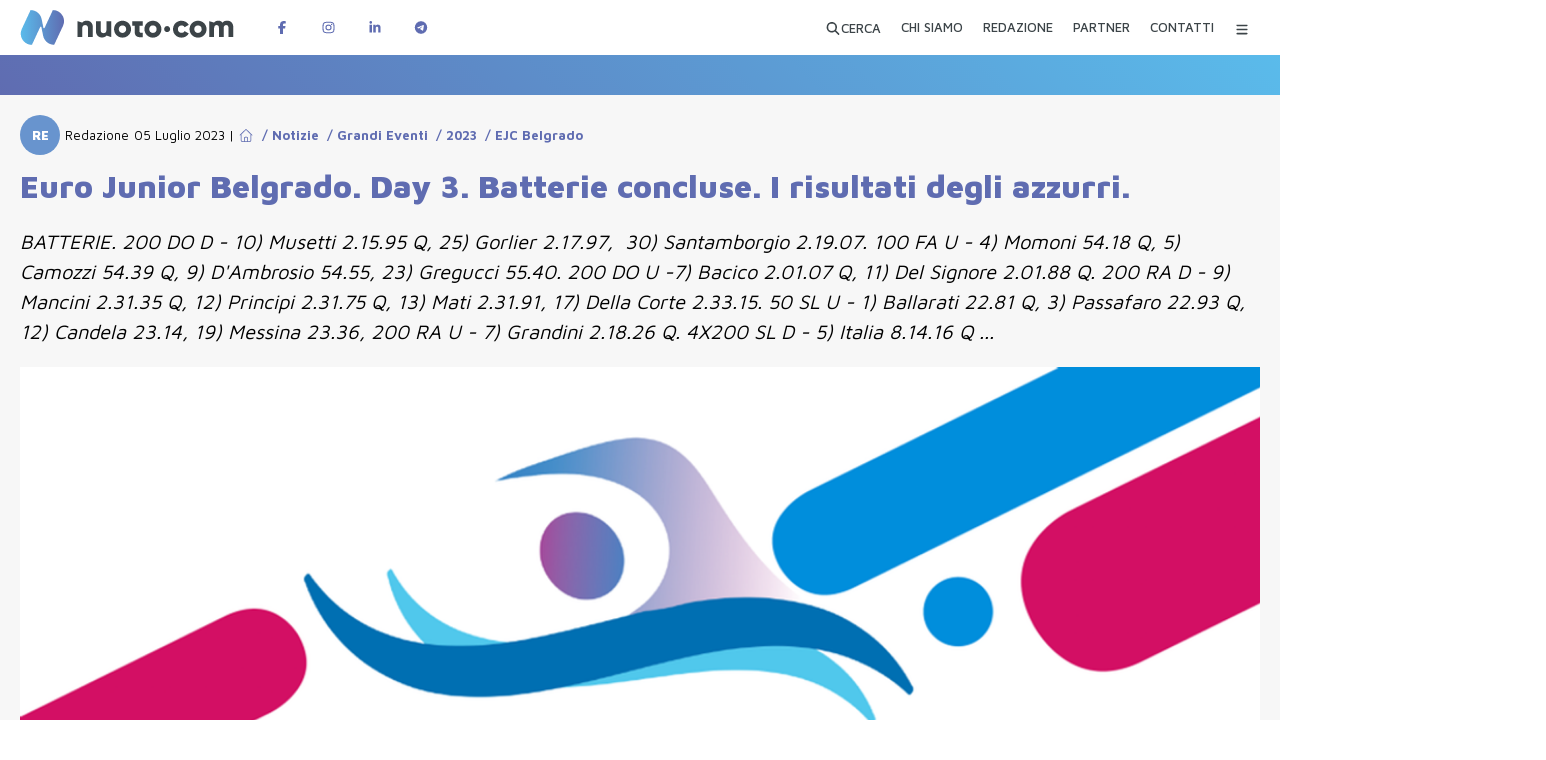

--- FILE ---
content_type: text/html; charset=utf-8
request_url: https://www.nuoto.com/2023/07/05/euro-junior-belgrado-day-3-batterie-concluse-i-risultati-degli-azzurri/
body_size: 30360
content:
<!DOCTYPE html><html lang="it" class="maven_pro_93b8fee3-module__fDGlUG__className"><head><meta charSet="utf-8"/><meta name="viewport" content="width=device-width, initial-scale=1"/><link rel="preload" href="/_next/static/media/nuoto-com_logo_white.2ade7f18.svg" as="image"/><link rel="preload" href="/_next/static/media/facebook-logo@2x.c30edf79.png" as="image"/><link rel="preload" href="/_next/static/media/instagram-logo@2x.1de48ae3.png" as="image"/><link rel="preload" href="/_next/static/media/linkedin-logo@2x.dea0e081.png" as="image"/><link rel="preload" href="/_next/static/media/telegram-logo@2x.ea777fdc.png" as="image"/><link rel="stylesheet" href="/_next/static/chunks/ef9fb2aa3ed97228.css" data-precedence="next"/><link rel="stylesheet" href="/_next/static/chunks/e1b961526dc3ae32.css" data-precedence="next"/><link rel="stylesheet" href="/_next/static/chunks/5ddda60535dae540.css" data-precedence="next"/><link rel="stylesheet" href="/_next/static/chunks/360e3ae60198dcf7.css" data-precedence="next"/><link rel="preload" as="script" fetchPriority="low" href="/_next/static/chunks/78e12d56bf09cdbc.js"/><script src="/_next/static/chunks/72f5e9c3fc10e258.js" async=""></script><script src="/_next/static/chunks/5cedbe3d28acc407.js" async=""></script><script src="/_next/static/chunks/c5802cb792f53f74.js" async=""></script><script src="/_next/static/chunks/90d68705330c4e67.js" async=""></script><script src="/_next/static/chunks/turbopack-480890b7ba981ed4.js" async=""></script><script src="/_next/static/chunks/6bc361392b2ebdde.js" async=""></script><script src="/_next/static/chunks/300218c31ef1a041.js" async=""></script><script src="/_next/static/chunks/471c6b808e95cbb4.js" async=""></script><script src="/_next/static/chunks/7bd2242b285556f4.js" async=""></script><script src="/_next/static/chunks/451bd1cda837411a.js" async=""></script><script src="/_next/static/chunks/38f49b88211c4486.js" async=""></script><script src="/_next/static/chunks/ff1a16fafef87110.js" async=""></script><script src="/_next/static/chunks/e69d6af83d9b38ec.js" async=""></script><script src="/_next/static/chunks/5e23369aeb36eaee.js" async=""></script><script src="/_next/static/chunks/cdbd918409003460.js" async=""></script><script src="/_next/static/chunks/56976f325bf39586.js" async=""></script><link rel="preload" href="https://www.googletagmanager.com/gtag/js?id=G-Y4BFVSZJ25" as="script"/><meta name="next-size-adjust" content=""/><title>Nuoto.Com</title><meta name="description" content="Nuoto"/><link rel="manifest" href="/manifest.webmanifest"/><meta name="referrer" content="origin-when-cross-origin"/><link rel="icon" href="/img/favicons/favicon-16x16.png" sizes="16x16" type="image/png"/><link rel="icon" href="/img/favicons/favicon-32x32.png" sizes="32x32" type="image/png"/><link rel="apple-touch-icon" href="/img/favicons/apple-touch-icon.png" sizes="180x180" type="image/png"/><link rel="mask-icon" href="/img/favicons/safari-pinned-tab.svg" color="#5f6cb1"/><script src="/_next/static/chunks/a6dad97d9634a72d.js" noModule=""></script></head><body><div hidden=""><!--$--><!--/$--></div><!--&--><!--$?--><template id="B:2"></template><!--/$--><!--$--><!--/$--><main><!--$--><div id="marquee-hp" class="sfumatura45 lw100"></div><!--/$--><!--&--><!--&--><!--&--><!--&--><!--&--><!--$?--><template id="B:0"></template><!--/$--><!--$--><!--/$--><!--/&--><!--/&--><!--/&--><!--/&--><!--/&--></main><!--$--><!--/$--><footer class="sfumatura45 lw100"><div class="page"><a id="logo-nuoto-bottom" href="/"><img src="/_next/static/media/nuoto-com_logo_white.2ade7f18.svg" alt="Logo Nuoto.Com" width="300" height="49"/></a><div id="footer-body" class="lw100"><div id="footer-info" class="lw100"><p class="lw100"><a href="https://nuoto-com.k8s.4sigma.top">Nuoto.com</a> di <b>Nuotopuntocom SRL</b></p><p class="lw100">Testata giornalistica iscritta al registro stampa del <b>Tribunale di Monza il 24.6.2019,</b> numero di iscrizione: <b>5/2019</b></p><p class="lw100">Direttore responsabile: <b>Marco Del Bianco</b></p><p class="lw100">Sede legale: <b>via Principale 86A 20856 Correzzana MB</b></p><p class="lw100">Codice Fiscale e Partita IVA <b>10819950964</b></p><p class="lw100">Iscritta alla CCIAA di <b>Milano Monza Brianza Lodi REA MB-2559618</b></p><p class="lw100"><br/></p><p class="lw100">È vietato a chiunque in base alla legge sul diritto d’autore (copyright) riprodurre – in qualsiasi modo e con qualsiasi mezzo – le opere giornalistiche contenute e pubblicate su <a href="https://nuoto-com.k8s.4sigma.top">www.nuoto.com</a>.<br/>La proprietà ed i diritti di sfruttamento delle opere ivi contenute sono riservate all’editore.<!-- --> <a href="/pagina-extra/privacy-policy-nuotocom/">Privacy e Cookie Policy</a></p><p class="lw100"><br/></p><p class="lw100">WebDesign e Sviluppo<!-- --> <a target="_blank" href="https://4sigma.it">4Sigma</a></p></div><!--$?--><template id="B:1"></template><!--/$--></div><div id="footer-bottom" class="lw100"><div id="footer-bottom-left" class="lw100"><p class="lw100">Seguici su</p><a aria-label="Pagina Facebook di Nuotopuntocom" target="_blank" href="https://www.facebook.com/nuotopuntocom/"><img src="/_next/static/media/facebook-logo@2x.c30edf79.png" alt="Follow us on Facebook" width="183" height="73"/></a><a aria-label="Pagina Instagram di Nuotopuntocom" target="_blank" href="https://www.instagram.com/nuotopuntocom/"><img src="/_next/static/media/instagram-logo@2x.1de48ae3.png" alt="Follow us on Instagram" width="182" height="73"/></a><a aria-label="Pagina LinkedIn di Nuotopuntocom" target="_blank" href="https://www.linkedin.com/company/nuotopuntocom"><img src="/_next/static/media/linkedin-logo@2x.dea0e081.png" alt="Follow us on LinkedIN" width="179" height="73"/></a></div><div id="footer-bottom-right" class="lw100"><p class="lw100">Rimani informato sulle ultime novità</p><a aria-label="Canale Telegram di Nuotopuntocom" target="_blank" href="https://t.me/nuotopuntocom"><img src="/_next/static/media/telegram-logo@2x.ea777fdc.png" alt="Follow us on Telegram" width="160" height="73"/></a></div></div><div class="clear none w_100pe"></div></div></footer><!--/&--><script>requestAnimationFrame(function(){$RT=performance.now()});</script><script src="/_next/static/chunks/78e12d56bf09cdbc.js" id="_R_" async=""></script><div hidden id="S:2"><header class="" id="header-top"><div id="header-top-int"></div><div class="page"><a id="logo-nuoto-top" href="/"><img alt="Logo Nuoto.Com" loading="lazy" width="275" height="45" decoding="async" data-nimg="1" style="color:transparent" src="/_next/static/media/nuoto-com_logo.64a3ddb6.svg"/></a><span id="social-top"><a target="_blank" aria-label="Pagina Facebook di Nuotopuntocom" href="https://www.facebook.com/nuotopuntocom"><svg data-prefix="fab" data-icon="facebook-f" class="svg-inline--fa fa-facebook-f" role="img" viewBox="0 0 320 512" aria-hidden="true"><path fill="currentColor" d="M80 299.3l0 212.7 116 0 0-212.7 86.5 0 18-97.8-104.5 0 0-34.6c0-51.7 20.3-71.5 72.7-71.5 16.3 0 29.4 .4 37 1.2l0-88.7C291.4 4 256.4 0 236.2 0 129.3 0 80 50.5 80 159.4l0 42.1-66 0 0 97.8 66 0z"></path></svg></a><a target="_blank" aria-label="Pagina Instagram di Nuotopuntocom" href="https://www.instagram.com/nuotopuntocom"><svg data-prefix="fab" data-icon="instagram" class="svg-inline--fa fa-instagram" role="img" viewBox="0 0 448 512" aria-hidden="true"><path fill="currentColor" d="M224.3 141a115 115 0 1 0 -.6 230 115 115 0 1 0 .6-230zm-.6 40.4a74.6 74.6 0 1 1 .6 149.2 74.6 74.6 0 1 1 -.6-149.2zm93.4-45.1a26.8 26.8 0 1 1 53.6 0 26.8 26.8 0 1 1 -53.6 0zm129.7 27.2c-1.7-35.9-9.9-67.7-36.2-93.9-26.2-26.2-58-34.4-93.9-36.2-37-2.1-147.9-2.1-184.9 0-35.8 1.7-67.6 9.9-93.9 36.1s-34.4 58-36.2 93.9c-2.1 37-2.1 147.9 0 184.9 1.7 35.9 9.9 67.7 36.2 93.9s58 34.4 93.9 36.2c37 2.1 147.9 2.1 184.9 0 35.9-1.7 67.7-9.9 93.9-36.2 26.2-26.2 34.4-58 36.2-93.9 2.1-37 2.1-147.8 0-184.8zM399 388c-7.8 19.6-22.9 34.7-42.6 42.6-29.5 11.7-99.5 9-132.1 9s-102.7 2.6-132.1-9c-19.6-7.8-34.7-22.9-42.6-42.6-11.7-29.5-9-99.5-9-132.1s-2.6-102.7 9-132.1c7.8-19.6 22.9-34.7 42.6-42.6 29.5-11.7 99.5-9 132.1-9s102.7-2.6 132.1 9c19.6 7.8 34.7 22.9 42.6 42.6 11.7 29.5 9 99.5 9 132.1s2.7 102.7-9 132.1z"></path></svg></a><a target="_blank" aria-label="Pagina LinkedIn di Nuotopuntocom" href="https://www.linkedin.com/company/nuotopuntocom"><svg data-prefix="fab" data-icon="linkedin-in" class="svg-inline--fa fa-linkedin-in" role="img" viewBox="0 0 448 512" aria-hidden="true"><path fill="currentColor" d="M100.3 448l-92.9 0 0-299.1 92.9 0 0 299.1zM53.8 108.1C24.1 108.1 0 83.5 0 53.8 0 39.5 5.7 25.9 15.8 15.8s23.8-15.8 38-15.8 27.9 5.7 38 15.8 15.8 23.8 15.8 38c0 29.7-24.1 54.3-53.8 54.3zM447.9 448l-92.7 0 0-145.6c0-34.7-.7-79.2-48.3-79.2-48.3 0-55.7 37.7-55.7 76.7l0 148.1-92.8 0 0-299.1 89.1 0 0 40.8 1.3 0c12.4-23.5 42.7-48.3 87.9-48.3 94 0 111.3 61.9 111.3 142.3l0 164.3-.1 0z"></path></svg></a><a target="_blank" aria-label="Canale Telegram di Nuotopuntocom" href="https://t.me/nuotopuntocom"><svg data-prefix="fab" data-icon="telegram" class="svg-inline--fa fa-telegram" role="img" viewBox="0 0 512 512" aria-hidden="true"><path fill="currentColor" d="M256 8a248 248 0 1 0 0 496 248 248 0 1 0 0-496zM371 176.7c-3.7 39.2-19.9 134.4-28.1 178.3-3.5 18.6-10.3 24.8-16.9 25.4-14.4 1.3-25.3-9.5-39.3-18.7-21.8-14.3-34.2-23.2-55.3-37.2-24.5-16.1-8.6-25 5.3-39.5 3.7-3.8 67.1-61.5 68.3-66.7 .2-.7 .3-3.1-1.2-4.4s-3.6-.8-5.1-.5c-2.2 .5-37.1 23.5-104.6 69.1-9.9 6.8-18.9 10.1-26.9 9.9-8.9-.2-25.9-5-38.6-9.1-15.5-5-27.9-7.7-26.8-16.3 .6-4.5 6.7-9 18.4-13.7 72.3-31.5 120.5-52.3 144.6-62.3 68.9-28.6 83.2-33.6 92.5-33.8 2.1 0 6.6 .5 9.6 2.9 2 1.7 3.2 4.1 3.5 6.7 .5 3.2 .6 6.5 .4 9.8z"></path></svg></a></span><nav id="nav-top"><template id="P:3"></template><template id="P:4"></template><template id="P:5"></template><template id="P:6"></template><template id="P:7"></template><button class="nav-top-btn nav-top-lnk" data-rac="" type="button" tabindex="0" aria-expanded="false" id="react-aria-_R_pp6brbH1_" data-react-aria-pressable="true" aria-label="Menu Categorie"><svg data-prefix="fas" data-icon="bars" class="svg-inline--fa fa-bars" role="img" viewBox="0 0 448 512" aria-hidden="true"><path fill="currentColor" d="M0 96C0 78.3 14.3 64 32 64l384 0c17.7 0 32 14.3 32 32s-14.3 32-32 32L32 128C14.3 128 0 113.7 0 96zM0 256c0-17.7 14.3-32 32-32l384 0c17.7 0 32 14.3 32 32s-14.3 32-32 32L32 288c-17.7 0-32-14.3-32-32zM448 416c0 17.7-14.3 32-32 32L32 448c-17.7 0-32-14.3-32-32s14.3-32 32-32l384 0c17.7 0 32 14.3 32 32z"></path></svg><svg data-prefix="fas" data-icon="xmark" class="svg-inline--fa fa-xmark" role="img" viewBox="0 0 384 512" aria-hidden="true"><path fill="currentColor" d="M55.1 73.4c-12.5-12.5-32.8-12.5-45.3 0s-12.5 32.8 0 45.3L147.2 256 9.9 393.4c-12.5 12.5-12.5 32.8 0 45.3s32.8 12.5 45.3 0L192.5 301.3 329.9 438.6c12.5 12.5 32.8 12.5 45.3 0s12.5-32.8 0-45.3L237.8 256 375.1 118.6c12.5-12.5 12.5-32.8 0-45.3s-32.8-12.5-45.3 0L192.5 210.7 55.1 73.4z"></path></svg></button><div class="hidden"><!--$?--><template id="B:8"></template><div id="menu-category-over"><div id="menu-category"><div class="menu-skeleton-placeholder"><div class="skeleton-line"></div><div class="skeleton-line"></div><div class="skeleton-line"></div></div></div></div><!--/$--></div></nav><div class="clear none"></div></div></header></div><div hidden id="S:8"><div id="menu-category-over"><div id="menu-category"><form id="menu-category-search"><input type="search" placeholder="Cerca..." name="menuSearch"/><button class="btn-big btn-azzurro" data-rac="" type="submit" tabindex="0" aria-expanded="false" id="react-aria-_R_pp6brbH1_" data-react-aria-pressable="true">CERCA</button><button class="btn-link" data-rac="" type="button" tabindex="0" aria-expanded="false" id="react-aria-_R_pp6brbH1_" data-react-aria-pressable="true">Ricerca Avanzata</button></form><ul id="menu-principale-mobile"><li><a href="/chi-siamo/">CHI SIAMO</a></li><li><a href="/redazione/">REDAZIONE</a></li><li><a href="/partner/">PARTNER</a></li><li><a href="/contatti/">CONTATTI</a></li></ul><ul id="menu-category-nav"><template id="P:9"></template><template id="P:a"></template><template id="P:b"></template><template id="P:c"></template><template id="P:d"></template><template id="P:e"></template><template id="P:f"></template><template id="P:10"></template><template id="P:11"></template><template id="P:12"></template></ul></div></div></div><script>(self.__next_f=self.__next_f||[]).push([0])</script><script src="/_next/static/chunks/a6dad97d9634a72d.js" noModule=""></script><div hidden id="S:1"><nav id="footer-nav" class="lw100"><a class="" href="/chi-siamo/"><span>CHI SIAMO</span></a><a class="" href="/redazione/"><span>REDAZIONE</span></a><a class="" href="/partner/"><span>PARTNER</span></a><a class="" href="/contatti/"><span>CONTATTI</span></a><a class="" href="/proponi-evento/"><span>PROPONI EVENTO</span></a></nav></div><script>$RB=[];$RV=function(a){$RT=performance.now();for(var b=0;b<a.length;b+=2){var c=a[b],e=a[b+1];null!==e.parentNode&&e.parentNode.removeChild(e);var f=c.parentNode;if(f){var g=c.previousSibling,h=0;do{if(c&&8===c.nodeType){var d=c.data;if("/$"===d||"/&"===d)if(0===h)break;else h--;else"$"!==d&&"$?"!==d&&"$~"!==d&&"$!"!==d&&"&"!==d||h++}d=c.nextSibling;f.removeChild(c);c=d}while(c);for(;e.firstChild;)f.insertBefore(e.firstChild,c);g.data="$";g._reactRetry&&requestAnimationFrame(g._reactRetry)}}a.length=0};
$RC=function(a,b){if(b=document.getElementById(b))(a=document.getElementById(a))?(a.previousSibling.data="$~",$RB.push(a,b),2===$RB.length&&("number"!==typeof $RT?requestAnimationFrame($RV.bind(null,$RB)):(a=performance.now(),setTimeout($RV.bind(null,$RB),2300>a&&2E3<a?2300-a:$RT+300-a)))):b.parentNode.removeChild(b)};$RC("B:1","S:1")</script><div hidden id="S:3"><button class="false nav-top-lnk" data-rac="" type="button" tabindex="0" data-react-aria-pressable="true" aria-label="Apri ricerca avanzata" id="react-aria-_R_5p6brb_"><span> <svg data-prefix="fas" data-icon="magnifying-glass" class="svg-inline--fa fa-magnifying-glass" role="img" viewBox="0 0 512 512" aria-hidden="true"><path fill="currentColor" d="M416 208c0 45.9-14.9 88.3-40 122.7L502.6 457.4c12.5 12.5 12.5 32.8 0 45.3s-32.8 12.5-45.3 0L330.7 376C296.3 401.1 253.9 416 208 416 93.1 416 0 322.9 0 208S93.1 0 208 0 416 93.1 416 208zM208 352a144 144 0 1 0 0-288 144 144 0 1 0 0 288z"></path></svg>CERCA</span></button></div><script>$RS=function(a,b){a=document.getElementById(a);b=document.getElementById(b);for(a.parentNode.removeChild(a);a.firstChild;)b.parentNode.insertBefore(a.firstChild,b);b.parentNode.removeChild(b)};$RS("S:3","P:3")</script><div hidden id="S:4"><a class="false nav-top-lnk " aria-label="CHI SIAMO" href="/chi-siamo/"><span>CHI SIAMO</span></a></div><script>$RS("S:4","P:4")</script><div hidden id="S:5"><a class="false nav-top-lnk " aria-label="REDAZIONE" href="/redazione/"><span>REDAZIONE</span></a></div><script>$RS("S:5","P:5")</script><div hidden id="S:6"><a class="false nav-top-lnk " aria-label="PARTNER" href="/partner/"><span>PARTNER</span></a></div><script>$RS("S:6","P:6")</script><div hidden id="S:7"><a class="false nav-top-lnk " aria-label="CONTATTI" href="/contatti/"><span>CONTATTI</span></a></div><script>$RS("S:7","P:7")</script><script>$RC("B:2","S:2")</script><div hidden id="S:9"><li><span class="mc-liv mc-liv1"><button type="button" class="mc-liv-btn-text">Calendari e Meeting</button><button type="button" data-slug="calendari-e-meeting" class="mc-liv-btn hidden"><svg data-prefix="fas" data-icon="plus" class="svg-inline--fa fa-plus" role="img" viewBox="0 0 448 512" aria-hidden="true"><path fill="currentColor" d="M256 64c0-17.7-14.3-32-32-32s-32 14.3-32 32l0 160-160 0c-17.7 0-32 14.3-32 32s14.3 32 32 32l160 0 0 160c0 17.7 14.3 32 32 32s32-14.3 32-32l0-160 160 0c17.7 0 32-14.3 32-32s-14.3-32-32-32l-160 0 0-160z"></path></svg><svg data-prefix="fas" data-icon="minus" class="svg-inline--fa fa-minus" role="img" viewBox="0 0 448 512" aria-hidden="true"><path fill="currentColor" d="M0 256c0-17.7 14.3-32 32-32l384 0c17.7 0 32 14.3 32 32s-14.3 32-32 32L32 288c-17.7 0-32-14.3-32-32z"></path></svg></button></span><ul class="lw100 hidden" data-slug="calendari-e-meeting"><li><span class="mc-liv mc-liv2"><a title="Calendari FIN/FINA/LEN" href="/categoria/calendari-e-meeting/calendario-fin-fina-len/">Calendari FIN/FINA/LEN</a></span><ul class="lw100 hidden" data-slug="calendario-fin-fina-len"></ul></li><li><span class="mc-liv mc-liv2"><a title="Calendari FINP" href="/categoria/calendari-e-meeting/calendario-finp/">Calendari FINP</a></span><ul class="lw100 hidden" data-slug="calendario-finp"></ul></li><li><span class="mc-liv mc-liv2"><a title="Meeting" href="/categoria/calendari-e-meeting/meeting/">Meeting</a></span><ul class="lw100 hidden" data-slug="meeting"></ul></li></ul></li></div><script>$RS("S:9","P:9")</script><div hidden id="S:a"><li><span class="mc-liv mc-liv1"><a title="Contributi" href="/categoria/contributi/">Contributi</a><button type="button" data-slug="contributi" class="mc-liv-btn hidden"><svg data-prefix="fas" data-icon="plus" class="svg-inline--fa fa-plus" role="img" viewBox="0 0 448 512" aria-hidden="true"><path fill="currentColor" d="M256 64c0-17.7-14.3-32-32-32s-32 14.3-32 32l0 160-160 0c-17.7 0-32 14.3-32 32s14.3 32 32 32l160 0 0 160c0 17.7 14.3 32 32 32s32-14.3 32-32l0-160 160 0c17.7 0 32-14.3 32-32s-14.3-32-32-32l-160 0 0-160z"></path></svg><svg data-prefix="fas" data-icon="minus" class="svg-inline--fa fa-minus" role="img" viewBox="0 0 448 512" aria-hidden="true"><path fill="currentColor" d="M0 256c0-17.7 14.3-32 32-32l384 0c17.7 0 32 14.3 32 32s-14.3 32-32 32L32 288c-17.7 0-32-14.3-32-32z"></path></svg></button></span><ul class="lw100 hidden" data-slug="contributi"><li><span class="mc-liv mc-liv2"><a title="APS Amelia Sorrentino" href="/categoria/contributi/aps-amelia-sorrentino/">APS Amelia Sorrentino</a></span><ul class="lw100 hidden" data-slug="aps-amelia-sorrentino"></ul></li><li><span class="mc-liv mc-liv2"><a title="Aqa" href="/categoria/contributi/aqa/">Aqa</a></span><ul class="lw100 hidden" data-slug="aqa"></ul></li></ul></li></div><script>$RS("S:a","P:a")</script><div hidden id="S:b"><li><span class="mc-liv mc-liv1"><a title="Editoriali" href="/categoria/editoriali/">Editoriali</a></span><ul class="lw100 hidden" data-slug="editoriali"></ul></li></div><script>$RS("S:b","P:b")</script><div hidden id="S:c"><li><span class="mc-liv mc-liv1"><a title="Eventi e Formazione" href="/categoria/eventi/">Eventi e Formazione</a><button type="button" data-slug="eventi" class="mc-liv-btn hidden"><svg data-prefix="fas" data-icon="plus" class="svg-inline--fa fa-plus" role="img" viewBox="0 0 448 512" aria-hidden="true"><path fill="currentColor" d="M256 64c0-17.7-14.3-32-32-32s-32 14.3-32 32l0 160-160 0c-17.7 0-32 14.3-32 32s14.3 32 32 32l160 0 0 160c0 17.7 14.3 32 32 32s32-14.3 32-32l0-160 160 0c17.7 0 32-14.3 32-32s-14.3-32-32-32l-160 0 0-160z"></path></svg><svg data-prefix="fas" data-icon="minus" class="svg-inline--fa fa-minus" role="img" viewBox="0 0 448 512" aria-hidden="true"><path fill="currentColor" d="M0 256c0-17.7 14.3-32 32-32l384 0c17.7 0 32 14.3 32 32s-14.3 32-32 32L32 288c-17.7 0-32-14.3-32-32z"></path></svg></button></span><ul class="lw100 hidden" data-slug="eventi"><li><span class="mc-liv mc-liv2"><a title="Altri eventi" href="/categoria/eventi/altri-eventi/">Altri eventi</a></span><ul class="lw100 hidden" data-slug="altri-eventi"></ul></li><li><span class="mc-liv mc-liv2"><a title="Scuola dello Sport" href="/categoria/eventi/sds/">Scuola dello Sport</a></span><ul class="lw100 hidden" data-slug="sds"></ul></li><li><span class="mc-liv mc-liv2"><a title="Settore Istruzione Tecnica FIN" href="/categoria/eventi/settore-istruzione-tecnica-fin/">Settore Istruzione Tecnica FIN</a></span><ul class="lw100 hidden" data-slug="settore-istruzione-tecnica-fin"></ul></li><li><span class="mc-liv mc-liv2"><a title="Sport e Salute" href="/categoria/eventi/sportesalute/">Sport e Salute</a></span><ul class="lw100 hidden" data-slug="sportesalute"></ul></li><li><span class="mc-liv mc-liv2"><a title="Università" href="/categoria/eventi/universita/">Università</a></span><ul class="lw100 hidden" data-slug="universita"></ul></li></ul></li></div><script>$RS("S:c","P:c")</script><div hidden id="S:d"><li><span class="mc-liv mc-liv1"><a title="Notizie" href="/categoria/notizie/">Notizie</a><button type="button" data-slug="notizie" class="mc-liv-btn hidden"><svg data-prefix="fas" data-icon="plus" class="svg-inline--fa fa-plus" role="img" viewBox="0 0 448 512" aria-hidden="true"><path fill="currentColor" d="M256 64c0-17.7-14.3-32-32-32s-32 14.3-32 32l0 160-160 0c-17.7 0-32 14.3-32 32s14.3 32 32 32l160 0 0 160c0 17.7 14.3 32 32 32s32-14.3 32-32l0-160 160 0c17.7 0 32-14.3 32-32s-14.3-32-32-32l-160 0 0-160z"></path></svg><svg data-prefix="fas" data-icon="minus" class="svg-inline--fa fa-minus" role="img" viewBox="0 0 448 512" aria-hidden="true"><path fill="currentColor" d="M0 256c0-17.7 14.3-32 32-32l384 0c17.7 0 32 14.3 32 32s-14.3 32-32 32L32 288c-17.7 0-32-14.3-32-32z"></path></svg></button></span><ul class="lw100 hidden" data-slug="notizie"><li><span class="mc-liv mc-liv2"><a title="Comunicati Stampa" href="/categoria/notizie/comunicati-stampa/">Comunicati Stampa</a></span><ul class="lw100 hidden" data-slug="comunicati-stampa"></ul></li><li><span class="mc-liv mc-liv2"><a title="Editoria" href="/categoria/notizie/editoria/">Editoria</a></span><ul class="lw100 hidden" data-slug="editoria"></ul></li><li><span class="mc-liv mc-liv2"><a title="Estero" href="/categoria/notizie/estero/">Estero</a></span><ul class="lw100 hidden" data-slug="estero"></ul></li><li><span class="mc-liv mc-liv2"><a title="Federnuoto" href="/categoria/notizie/federnuoto/">Federnuoto</a></span><ul class="lw100 hidden" data-slug="federnuoto"></ul></li><li><span class="mc-liv mc-liv2"><a title="FINP" href="/categoria/notizie/finp/">FINP</a></span><ul class="lw100 hidden" data-slug="finp"></ul></li><li><span class="mc-liv mc-liv2"><a title="Grandi Eventi" href="/categoria/notizie/grandi-eventi/">Grandi Eventi</a><button type="button" data-slug="grandi-eventi" class="mc-liv-btn hidden"><svg data-prefix="fas" data-icon="plus" class="svg-inline--fa fa-plus" role="img" viewBox="0 0 448 512" aria-hidden="true"><path fill="currentColor" d="M256 64c0-17.7-14.3-32-32-32s-32 14.3-32 32l0 160-160 0c-17.7 0-32 14.3-32 32s14.3 32 32 32l160 0 0 160c0 17.7 14.3 32 32 32s32-14.3 32-32l0-160 160 0c17.7 0 32-14.3 32-32s-14.3-32-32-32l-160 0 0-160z"></path></svg><svg data-prefix="fas" data-icon="minus" class="svg-inline--fa fa-minus" role="img" viewBox="0 0 448 512" aria-hidden="true"><path fill="currentColor" d="M0 256c0-17.7 14.3-32 32-32l384 0c17.7 0 32 14.3 32 32s-14.3 32-32 32L32 288c-17.7 0-32-14.3-32-32z"></path></svg></button></span><ul class="lw100 hidden" data-slug="grandi-eventi"><li><span class="mc-liv mc-liv3"><a title="2018" href="/categoria/notizie/grandi-eventi/2018/">2018</a></span><ul class="lw100 hidden" data-slug="2018"></ul></li><li><span class="mc-liv mc-liv3"><a title="2019" href="/categoria/notizie/grandi-eventi/2019/">2019</a><button type="button" data-slug="2019" class="mc-liv-btn hidden"><svg data-prefix="fas" data-icon="plus" class="svg-inline--fa fa-plus" role="img" viewBox="0 0 448 512" aria-hidden="true"><path fill="currentColor" d="M256 64c0-17.7-14.3-32-32-32s-32 14.3-32 32l0 160-160 0c-17.7 0-32 14.3-32 32s14.3 32 32 32l160 0 0 160c0 17.7 14.3 32 32 32s32-14.3 32-32l0-160 160 0c17.7 0 32-14.3 32-32s-14.3-32-32-32l-160 0 0-160z"></path></svg><svg data-prefix="fas" data-icon="minus" class="svg-inline--fa fa-minus" role="img" viewBox="0 0 448 512" aria-hidden="true"><path fill="currentColor" d="M0 256c0-17.7 14.3-32 32-32l384 0c17.7 0 32 14.3 32 32s-14.3 32-32 32L32 288c-17.7 0-32-14.3-32-32z"></path></svg></button></span><ul class="lw100 hidden" data-slug="2019"><li><span class="mc-liv mc-liv4"><a title="Assoluti Open 2019" href="/categoria/notizie/grandi-eventi/2019/assoluti-open-2019/">Assoluti Open 2019</a></span><ul class="lw100 hidden" data-slug="assoluti-open-2019"></ul></li><li><span class="mc-liv mc-liv4"><a title="EC Glasgow" href="/categoria/notizie/grandi-eventi/2019/glasgow-2019/">EC Glasgow</a></span><ul class="lw100 hidden" data-slug="glasgow-2019"></ul></li><li><span class="mc-liv mc-liv4"><a title="EJC Kazan" href="/categoria/notizie/grandi-eventi/2019/kazan-2019-eurojun/">EJC Kazan</a></span><ul class="lw100 hidden" data-slug="kazan-2019-eurojun"></ul></li><li><span class="mc-liv mc-liv4"><a title="FISU Napoli" href="/categoria/notizie/grandi-eventi/2019/universiadi-napoli-2019/">FISU Napoli</a></span><ul class="lw100 hidden" data-slug="universiadi-napoli-2019"></ul></li><li><span class="mc-liv mc-liv4"><a title="Giovanili Estivi" href="/categoria/notizie/grandi-eventi/2019/giovanili-estivi/">Giovanili Estivi</a></span><ul class="lw100 hidden" data-slug="giovanili-estivi"></ul></li><li><span class="mc-liv mc-liv4"><a title="WC Gwangju" href="/categoria/notizie/grandi-eventi/2019/gwangju-2019/">WC Gwangju</a></span><ul class="lw100 hidden" data-slug="gwangju-2019"></ul></li><li><span class="mc-liv mc-liv4"><a title="WJC Budapest" href="/categoria/notizie/grandi-eventi/2019/wjc-budapest/">WJC Budapest</a></span><ul class="lw100 hidden" data-slug="wjc-budapest"></ul></li><li><span class="mc-liv mc-liv4"><a title="WMG Wuhan" href="/categoria/notizie/grandi-eventi/2019/wmg-wuhan/">WMG Wuhan</a></span><ul class="lw100 hidden" data-slug="wmg-wuhan"></ul></li><li><span class="mc-liv mc-liv4"><a title="WSPC Londra" href="/categoria/notizie/grandi-eventi/2019/londra-2019/">WSPC Londra</a></span><ul class="lw100 hidden" data-slug="londra-2019"></ul></li></ul></li><li><span class="mc-liv mc-liv3"><a title="2020" href="/categoria/notizie/grandi-eventi/2020/">2020</a><button type="button" data-slug="2020" class="mc-liv-btn hidden"><svg data-prefix="fas" data-icon="plus" class="svg-inline--fa fa-plus" role="img" viewBox="0 0 448 512" aria-hidden="true"><path fill="currentColor" d="M256 64c0-17.7-14.3-32-32-32s-32 14.3-32 32l0 160-160 0c-17.7 0-32 14.3-32 32s14.3 32 32 32l160 0 0 160c0 17.7 14.3 32 32 32s32-14.3 32-32l0-160 160 0c17.7 0 32-14.3 32-32s-14.3-32-32-32l-160 0 0-160z"></path></svg><svg data-prefix="fas" data-icon="minus" class="svg-inline--fa fa-minus" role="img" viewBox="0 0 448 512" aria-hidden="true"><path fill="currentColor" d="M0 256c0-17.7 14.3-32 32-32l384 0c17.7 0 32 14.3 32 32s-14.3 32-32 32L32 288c-17.7 0-32-14.3-32-32z"></path></svg></button></span><ul class="lw100 hidden" data-slug="2020"><li><span class="mc-liv mc-liv4"><a title="57 Sette Colli" href="/categoria/notizie/grandi-eventi/2020/57settecolli/">57 Sette Colli</a></span><ul class="lw100 hidden" data-slug="57settecolli"></ul></li><li><span class="mc-liv mc-liv4"><a title="Assoluti Open 2020" href="/categoria/notizie/grandi-eventi/2020/assoluti-open-2020/">Assoluti Open 2020</a></span><ul class="lw100 hidden" data-slug="assoluti-open-2020"></ul></li><li><span class="mc-liv mc-liv4"><a title="ISL" href="/categoria/notizie/grandi-eventi/2020/isl/">ISL</a></span><ul class="lw100 hidden" data-slug="isl"></ul></li></ul></li><li><span class="mc-liv mc-liv3"><a title="2021" href="/categoria/notizie/grandi-eventi/2021/">2021</a><button type="button" data-slug="2021" class="mc-liv-btn hidden"><svg data-prefix="fas" data-icon="plus" class="svg-inline--fa fa-plus" role="img" viewBox="0 0 448 512" aria-hidden="true"><path fill="currentColor" d="M256 64c0-17.7-14.3-32-32-32s-32 14.3-32 32l0 160-160 0c-17.7 0-32 14.3-32 32s14.3 32 32 32l160 0 0 160c0 17.7 14.3 32 32 32s32-14.3 32-32l0-160 160 0c17.7 0 32-14.3 32-32s-14.3-32-32-32l-160 0 0-160z"></path></svg><svg data-prefix="fas" data-icon="minus" class="svg-inline--fa fa-minus" role="img" viewBox="0 0 448 512" aria-hidden="true"><path fill="currentColor" d="M0 256c0-17.7 14.3-32 32-32l384 0c17.7 0 32 14.3 32 32s-14.3 32-32 32L32 288c-17.7 0-32-14.3-32-32z"></path></svg></button></span><ul class="lw100 hidden" data-slug="2021"><li><span class="mc-liv mc-liv4"><a title="58 Sette Colli" href="/categoria/notizie/grandi-eventi/2021/58settecolli/">58 Sette Colli</a></span><ul class="lw100 hidden" data-slug="58settecolli"></ul></li><li><span class="mc-liv mc-liv4"><a title="Assoluti 2021" href="/categoria/notizie/grandi-eventi/2021/assoluti2021/">Assoluti 2021</a></span><ul class="lw100 hidden" data-slug="assoluti2021"></ul></li><li><span class="mc-liv mc-liv4"><a title="Assoluti Inv. 2021" href="/categoria/notizie/grandi-eventi/2021/assoluti-inv-2021/">Assoluti Inv. 2021</a></span><ul class="lw100 hidden" data-slug="assoluti-inv-2021"></ul></li><li><span class="mc-liv mc-liv4"><a title="Budapest 2020" href="/categoria/notizie/grandi-eventi/2021/budapest-2020/">Budapest 2020</a></span><ul class="lw100 hidden" data-slug="budapest-2020"></ul></li><li><span class="mc-liv mc-liv4"><a title="EJC Roma" href="/categoria/notizie/grandi-eventi/2021/ejcroma/">EJC Roma</a></span><ul class="lw100 hidden" data-slug="ejcroma"></ul></li><li><span class="mc-liv mc-liv4"><a title="FISU Chengdu" href="/categoria/notizie/grandi-eventi/2021/chengdu/">FISU Chengdu</a></span><ul class="lw100 hidden" data-slug="chengdu"></ul></li><li><span class="mc-liv mc-liv4"><a title="Giovanili Estivi" href="/categoria/notizie/grandi-eventi/2021/giovaniliestivi/">Giovanili Estivi</a></span><ul class="lw100 hidden" data-slug="giovaniliestivi"></ul></li><li><span class="mc-liv mc-liv4"><a title="ISL 2021" href="/categoria/notizie/grandi-eventi/2021/isl2021/">ISL 2021</a></span><ul class="lw100 hidden" data-slug="isl2021"></ul></li><li><span class="mc-liv mc-liv4"><a title="Kazan 2021" href="/categoria/notizie/grandi-eventi/2021/kazan2021/">Kazan 2021</a></span><ul class="lw100 hidden" data-slug="kazan2021"></ul></li><li><span class="mc-liv mc-liv4"><a title="Tokyo 2020" href="/categoria/notizie/grandi-eventi/2021/tokyo-2020/">Tokyo 2020</a></span><ul class="lw100 hidden" data-slug="tokyo-2020"></ul></li><li><span class="mc-liv mc-liv4"><a title="Trials Australia" href="/categoria/notizie/grandi-eventi/2021/trialsaustralia/">Trials Australia</a></span><ul class="lw100 hidden" data-slug="trialsaustralia"></ul></li><li><span class="mc-liv mc-liv4"><a title="Trials USA" href="/categoria/notizie/grandi-eventi/2021/trialsusa/">Trials USA</a></span><ul class="lw100 hidden" data-slug="trialsusa"></ul></li><li><span class="mc-liv mc-liv4"><a title="WC Abu Dhabi" href="/categoria/notizie/grandi-eventi/2021/wc-abu-dhabi/">WC Abu Dhabi</a></span><ul class="lw100 hidden" data-slug="wc-abu-dhabi"></ul></li><li><span class="mc-liv mc-liv4"><a title="WJC Kazan" href="/categoria/notizie/grandi-eventi/2021/wjc-kazan/">WJC Kazan</a></span><ul class="lw100 hidden" data-slug="wjc-kazan"></ul></li></ul></li><li><span class="mc-liv mc-liv3"><a title="2022" href="/categoria/notizie/grandi-eventi/2022/">2022</a><button type="button" data-slug="2022" class="mc-liv-btn hidden"><svg data-prefix="fas" data-icon="plus" class="svg-inline--fa fa-plus" role="img" viewBox="0 0 448 512" aria-hidden="true"><path fill="currentColor" d="M256 64c0-17.7-14.3-32-32-32s-32 14.3-32 32l0 160-160 0c-17.7 0-32 14.3-32 32s14.3 32 32 32l160 0 0 160c0 17.7 14.3 32 32 32s32-14.3 32-32l0-160 160 0c17.7 0 32-14.3 32-32s-14.3-32-32-32l-160 0 0-160z"></path></svg><svg data-prefix="fas" data-icon="minus" class="svg-inline--fa fa-minus" role="img" viewBox="0 0 448 512" aria-hidden="true"><path fill="currentColor" d="M0 256c0-17.7 14.3-32 32-32l384 0c17.7 0 32 14.3 32 32s-14.3 32-32 32L32 288c-17.7 0-32-14.3-32-32z"></path></svg></button></span><ul class="lw100 hidden" data-slug="2022"><li><span class="mc-liv mc-liv4"><a title="Assoluti 2022" href="/categoria/notizie/grandi-eventi/2022/assoluti2022/">Assoluti 2022</a></span><ul class="lw100 hidden" data-slug="assoluti2022"></ul></li><li><span class="mc-liv mc-liv4"><a title="Assoluti Herbalife 2022" href="/categoria/notizie/grandi-eventi/2022/assoluti-herbalife-2022/">Assoluti Herbalife 2022</a></span><ul class="lw100 hidden" data-slug="assoluti-herbalife-2022"></ul></li><li><span class="mc-liv mc-liv4"><a title="Assoluti Invernali" href="/categoria/notizie/grandi-eventi/2022/assoluti-invernali/">Assoluti Invernali</a></span><ul class="lw100 hidden" data-slug="assoluti-invernali"></ul></li><li><span class="mc-liv mc-liv4"><a title="Categoria Estivi" href="/categoria/notizie/grandi-eventi/2022/categoria/">Categoria Estivi</a></span><ul class="lw100 hidden" data-slug="categoria"></ul></li><li><span class="mc-liv mc-liv4"><a title="Criteria Giovanili 2022" href="/categoria/notizie/grandi-eventi/2022/criteriagiovanili2022/">Criteria Giovanili 2022</a></span><ul class="lw100 hidden" data-slug="criteriagiovanili2022"></ul></li><li><span class="mc-liv mc-liv4"><a title="Duel in the Pool" href="/categoria/notizie/grandi-eventi/2022/duelinthepool/">Duel in the Pool</a></span><ul class="lw100 hidden" data-slug="duelinthepool"></ul></li><li><span class="mc-liv mc-liv4"><a title="EC Roma" href="/categoria/notizie/grandi-eventi/2022/ecroma/">EC Roma</a></span><ul class="lw100 hidden" data-slug="ecroma"></ul></li><li><span class="mc-liv mc-liv4"><a title="EJC Otopeni" href="/categoria/notizie/grandi-eventi/2022/ejc-otopeni/">EJC Otopeni</a></span><ul class="lw100 hidden" data-slug="ejc-otopeni"></ul></li><li><span class="mc-liv mc-liv4"><a title="Eyof Banská Bystrica" href="/categoria/notizie/grandi-eventi/2022/eyofbanskabystrica/">Eyof Banská Bystrica</a></span><ul class="lw100 hidden" data-slug="eyofbanskabystrica"></ul></li><li><span class="mc-liv mc-liv4"><a title="FINA WC 2022" href="/categoria/notizie/grandi-eventi/2022/fina-wc-2022/">FINA WC 2022</a></span><ul class="lw100 hidden" data-slug="fina-wc-2022"></ul></li><li><span class="mc-liv mc-liv4"><a title="WC Budapest" href="/categoria/notizie/grandi-eventi/2022/wcbudapest/">WC Budapest</a></span><ul class="lw100 hidden" data-slug="wcbudapest"></ul></li><li><span class="mc-liv mc-liv4"><a title="WC Melbourne" href="/categoria/notizie/grandi-eventi/2022/wc-melbourne/">WC Melbourne</a></span><ul class="lw100 hidden" data-slug="wc-melbourne"></ul></li><li><span class="mc-liv mc-liv4"><a title="WJC Lima" href="/categoria/notizie/grandi-eventi/2022/wjclima/">WJC Lima</a></span><ul class="lw100 hidden" data-slug="wjclima"></ul></li></ul></li><li><span class="mc-liv mc-liv3"><button type="button" class="mc-liv-btn-text">2023</button><button type="button" data-slug="2023" class="mc-liv-btn hidden"><svg data-prefix="fas" data-icon="plus" class="svg-inline--fa fa-plus" role="img" viewBox="0 0 448 512" aria-hidden="true"><path fill="currentColor" d="M256 64c0-17.7-14.3-32-32-32s-32 14.3-32 32l0 160-160 0c-17.7 0-32 14.3-32 32s14.3 32 32 32l160 0 0 160c0 17.7 14.3 32 32 32s32-14.3 32-32l0-160 160 0c17.7 0 32-14.3 32-32s-14.3-32-32-32l-160 0 0-160z"></path></svg><svg data-prefix="fas" data-icon="minus" class="svg-inline--fa fa-minus" role="img" viewBox="0 0 448 512" aria-hidden="true"><path fill="currentColor" d="M0 256c0-17.7 14.3-32 32-32l384 0c17.7 0 32 14.3 32 32s-14.3 32-32 32L32 288c-17.7 0-32-14.3-32-32z"></path></svg></button></span><ul class="lw100 hidden" data-slug="2023"><li><span class="mc-liv mc-liv4"><a title="Assoluti Open 2023" href="/categoria/notizie/grandi-eventi/2023/assolutiopen2023/">Assoluti Open 2023</a></span><ul class="lw100 hidden" data-slug="assolutiopen2023"></ul></li><li><span class="mc-liv mc-liv4"><a title="Criteria 2023" href="/categoria/notizie/grandi-eventi/2023/criteria-giovanili/">Criteria 2023</a></span><ul class="lw100 hidden" data-slug="criteria-giovanili"></ul></li><li><span class="mc-liv mc-liv4"><a title="EC Otopeni" href="/categoria/notizie/grandi-eventi/2023/ec-otopeni/">EC Otopeni</a></span><ul class="lw100 hidden" data-slug="ec-otopeni"></ul></li><li><span class="mc-liv mc-liv4"><a title="EJC Belgrado" href="/categoria/notizie/grandi-eventi/2023/ejcbelgrado/">EJC Belgrado</a></span><ul class="lw100 hidden" data-slug="ejcbelgrado"></ul></li><li><span class="mc-liv mc-liv4"><a title="Europei U23" href="/categoria/notizie/grandi-eventi/2023/europeiu23/">Europei U23</a></span><ul class="lw100 hidden" data-slug="europeiu23"></ul></li><li><span class="mc-liv mc-liv4"><a title="Eyof - Maribor" href="/categoria/notizie/grandi-eventi/2023/eyof-maribor/">Eyof - Maribor</a></span><ul class="lw100 hidden" data-slug="eyof-maribor"></ul></li><li><span class="mc-liv mc-liv4"><a title="Fukuoka 2023" href="/categoria/notizie/grandi-eventi/2023/fukuoka-2023-2023/">Fukuoka 2023</a></span><ul class="lw100 hidden" data-slug="fukuoka-2023-2023"></ul></li><li><span class="mc-liv mc-liv4"><a title="Giovanili Estivi 2023" href="/categoria/notizie/grandi-eventi/2023/giovaniliestivi2023/">Giovanili Estivi 2023</a></span><ul class="lw100 hidden" data-slug="giovaniliestivi2023"></ul></li><li><span class="mc-liv mc-liv4"><a title="Manchester 2023" href="/categoria/notizie/grandi-eventi/2023/manchester2023/">Manchester 2023</a></span><ul class="lw100 hidden" data-slug="manchester2023"></ul></li><li><span class="mc-liv mc-liv4"><a title="Primaverili 2023" href="/categoria/notizie/grandi-eventi/2023/primaverili-2023/">Primaverili 2023</a></span><ul class="lw100 hidden" data-slug="primaverili-2023"></ul></li><li><span class="mc-liv mc-liv4"><a title="Sette Colli 2023" href="/categoria/notizie/grandi-eventi/2023/settecolli2023/">Sette Colli 2023</a></span><ul class="lw100 hidden" data-slug="settecolli2023"></ul></li><li><span class="mc-liv mc-liv4"><a title="Universiadi 2023" href="/categoria/notizie/grandi-eventi/2023/universiadi2023/">Universiadi 2023</a></span><ul class="lw100 hidden" data-slug="universiadi2023"></ul></li><li><span class="mc-liv mc-liv4"><a title="WCJ Netanya 2023" href="/categoria/notizie/grandi-eventi/2023/wc-jnetanya-2023/">WCJ Netanya 2023</a></span><ul class="lw100 hidden" data-slug="wc-jnetanya-2023"></ul></li><li><span class="mc-liv mc-liv4"><a title="World Cup 2023" href="/categoria/notizie/grandi-eventi/2023/worldcup2023/">World Cup 2023</a></span><ul class="lw100 hidden" data-slug="worldcup2023"></ul></li></ul></li><li><span class="mc-liv mc-liv3"><button type="button" class="mc-liv-btn-text">2024</button><button type="button" data-slug="2024" class="mc-liv-btn hidden"><svg data-prefix="fas" data-icon="plus" class="svg-inline--fa fa-plus" role="img" viewBox="0 0 448 512" aria-hidden="true"><path fill="currentColor" d="M256 64c0-17.7-14.3-32-32-32s-32 14.3-32 32l0 160-160 0c-17.7 0-32 14.3-32 32s14.3 32 32 32l160 0 0 160c0 17.7 14.3 32 32 32s32-14.3 32-32l0-160 160 0c17.7 0 32-14.3 32-32s-14.3-32-32-32l-160 0 0-160z"></path></svg><svg data-prefix="fas" data-icon="minus" class="svg-inline--fa fa-minus" role="img" viewBox="0 0 448 512" aria-hidden="true"><path fill="currentColor" d="M0 256c0-17.7 14.3-32 32-32l384 0c17.7 0 32 14.3 32 32s-14.3 32-32 32L32 288c-17.7 0-32-14.3-32-32z"></path></svg></button></span><ul class="lw100 hidden" data-slug="2024"><li><span class="mc-liv mc-liv4"><a title="60 Sette Colli" href="/categoria/notizie/grandi-eventi/2024/60-sette-colli/">60 Sette Colli</a></span><ul class="lw100 hidden" data-slug="60-sette-colli"></ul></li><li><span class="mc-liv mc-liv4"><a title="Assoluti Open V25" href="/categoria/notizie/grandi-eventi/2024/Assoluti_Open_V25/">Assoluti Open V25</a></span><ul class="lw100 hidden" data-slug="Assoluti_Open_V25"></ul></li><li><span class="mc-liv mc-liv4"><a title="Assoluti UnipolSai 2024" href="/categoria/notizie/grandi-eventi/2024/assoluti-unipolsai-2024/">Assoluti UnipolSai 2024</a></span><ul class="lw100 hidden" data-slug="assoluti-unipolsai-2024"></ul></li><li><span class="mc-liv mc-liv4"><a title="Criteria 2024" href="/categoria/notizie/grandi-eventi/2024/criteria-2024/">Criteria 2024</a></span><ul class="lw100 hidden" data-slug="criteria-2024"></ul></li><li><span class="mc-liv mc-liv4"><a title="EC Belgrado" href="/categoria/notizie/grandi-eventi/2024/ecbelgrado/">EC Belgrado</a></span><ul class="lw100 hidden" data-slug="ecbelgrado"></ul></li><li><span class="mc-liv mc-liv4"><a title="EJC Vilnius" href="/categoria/notizie/grandi-eventi/2024/ejcvilnius/">EJC Vilnius</a></span><ul class="lw100 hidden" data-slug="ejcvilnius"></ul></li><li><span class="mc-liv mc-liv4"><a title="Giovanili Estivi 2024" href="/categoria/notizie/grandi-eventi/2024/Giovanili_Estivi_2024/">Giovanili Estivi 2024</a></span><ul class="lw100 hidden" data-slug="Giovanili_Estivi_2024"></ul></li><li><span class="mc-liv mc-liv4"><a title="Madeira 2024" href="/categoria/notizie/grandi-eventi/2024/madeira-2024/">Madeira 2024</a></span><ul class="lw100 hidden" data-slug="madeira-2024"></ul></li><li><span class="mc-liv mc-liv4"><a title="Parigi2024" href="/categoria/notizie/grandi-eventi/2024/parigi2024/">Parigi2024</a></span><ul class="lw100 hidden" data-slug="parigi2024"></ul></li><li><span class="mc-liv mc-liv4"><a title="WC Budapest V25" href="/categoria/notizie/grandi-eventi/2024/v25_b/">WC Budapest V25</a></span><ul class="lw100 hidden" data-slug="v25_b"></ul></li><li><span class="mc-liv mc-liv4"><a title="WC Doha 2024" href="/categoria/notizie/grandi-eventi/2024/wcdoha2024/">WC Doha 2024</a></span><ul class="lw100 hidden" data-slug="wcdoha2024"></ul></li><li><span class="mc-liv mc-liv4"><a title="World Cup 2024" href="/categoria/notizie/grandi-eventi/2024/world-cup-2024/">World Cup 2024</a></span><ul class="lw100 hidden" data-slug="world-cup-2024"></ul></li></ul></li><li><span class="mc-liv mc-liv3"><a title="2025" href="/categoria/notizie/grandi-eventi/2025/">2025</a><button type="button" data-slug="2025" class="mc-liv-btn hidden"><svg data-prefix="fas" data-icon="plus" class="svg-inline--fa fa-plus" role="img" viewBox="0 0 448 512" aria-hidden="true"><path fill="currentColor" d="M256 64c0-17.7-14.3-32-32-32s-32 14.3-32 32l0 160-160 0c-17.7 0-32 14.3-32 32s14.3 32 32 32l160 0 0 160c0 17.7 14.3 32 32 32s32-14.3 32-32l0-160 160 0c17.7 0 32-14.3 32-32s-14.3-32-32-32l-160 0 0-160z"></path></svg><svg data-prefix="fas" data-icon="minus" class="svg-inline--fa fa-minus" role="img" viewBox="0 0 448 512" aria-hidden="true"><path fill="currentColor" d="M0 256c0-17.7 14.3-32 32-32l384 0c17.7 0 32 14.3 32 32s-14.3 32-32 32L32 288c-17.7 0-32-14.3-32-32z"></path></svg></button></span><ul class="lw100 hidden" data-slug="2025"><li><span class="mc-liv mc-liv4"><a title="61° Sette Colli" href="/categoria/notizie/grandi-eventi/2025/61_sette_Colli/">61° Sette Colli</a></span><ul class="lw100 hidden" data-slug="61_sette_Colli"></ul></li><li><span class="mc-liv mc-liv4"><a title="Assoluti Open 2025" href="/categoria/notizie/grandi-eventi/2025/A_OPEN_25/">Assoluti Open 2025</a></span><ul class="lw100 hidden" data-slug="A_OPEN_25"></ul></li><li><span class="mc-liv mc-liv4"><a title="Assoluti Unipol 2025" href="/categoria/notizie/grandi-eventi/2025/assuni25/">Assoluti Unipol 2025</a></span><ul class="lw100 hidden" data-slug="assuni25"></ul></li><li><span class="mc-liv mc-liv4"><a title="Camp. Italiani Categoria 2025" href="/categoria/notizie/grandi-eventi/2025/Camp_Italiani_Categoria_2025/">Camp. Italiani Categoria 2025</a></span><ul class="lw100 hidden" data-slug="Camp_Italiani_Categoria_2025"></ul></li><li><span class="mc-liv mc-liv4"><a title="Comen 2025" href="/categoria/notizie/grandi-eventi/2025/comen_25/">Comen 2025</a></span><ul class="lw100 hidden" data-slug="comen_25"></ul></li><li><span class="mc-liv mc-liv4"><a title="Criteria 2025" href="/categoria/notizie/grandi-eventi/2025/CRITERIA_25/">Criteria 2025</a></span><ul class="lw100 hidden" data-slug="CRITERIA_25"></ul></li><li><span class="mc-liv mc-liv4"><a title="EC Lublino" href="/categoria/notizie/grandi-eventi/2025/EC_Lublino/">EC Lublino</a></span><ul class="lw100 hidden" data-slug="EC_Lublino"></ul></li><li><span class="mc-liv mc-liv4"><a title="EJC - Šamorin 2025" href="/categoria/notizie/grandi-eventi/2025/EUROPEI_UNIORES_25/">EJC - Šamorin 2025</a></span><ul class="lw100 hidden" data-slug="EUROPEI_UNIORES_25"></ul></li><li><span class="mc-liv mc-liv4"><a title="Eyof - Skopje" href="/categoria/notizie/grandi-eventi/2025/EYOF_SKOPJE/">Eyof - Skopje</a></span><ul class="lw100 hidden" data-slug="EYOF_SKOPJE"></ul></li><li><span class="mc-liv mc-liv4"><a title="Giovanili Estivi 2025" href="/categoria/notizie/grandi-eventi/2025/Giov_25/">Giovanili Estivi 2025</a></span><ul class="lw100 hidden" data-slug="Giov_25"></ul></li><li><span class="mc-liv mc-liv4"><a title="Singapore 2025" href="/categoria/notizie/grandi-eventi/2025/Sing_25/">Singapore 2025</a></span><ul class="lw100 hidden" data-slug="Sing_25"></ul></li><li><span class="mc-liv mc-liv4"><a title="SWIM-TO" href="/categoria/notizie/grandi-eventi/2025/swim-to/">SWIM-TO</a></span><ul class="lw100 hidden" data-slug="swim-to"></ul></li><li><span class="mc-liv mc-liv4"><a title="U23 - Šamorin 2025" href="/categoria/notizie/grandi-eventi/2025/UNDER_23_/">U23 - Šamorin 2025</a></span><ul class="lw100 hidden" data-slug="UNDER_23_"></ul></li><li><span class="mc-liv mc-liv4"><a title="Universiadi 2025" href="/categoria/notizie/grandi-eventi/2025/Uni_2025/">Universiadi 2025</a></span><ul class="lw100 hidden" data-slug="Uni_2025"></ul></li><li><span class="mc-liv mc-liv4"><a title="WCJ Otopeni 2025" href="/categoria/notizie/grandi-eventi/2025/2025_otopeni/">WCJ Otopeni 2025</a></span><ul class="lw100 hidden" data-slug="2025_otopeni"></ul></li><li><span class="mc-liv mc-liv4"><a title="World Cup 2025" href="/categoria/notizie/grandi-eventi/2025/WC_2025/">World Cup 2025</a></span><ul class="lw100 hidden" data-slug="WC_2025"></ul></li></ul></li><li><span class="mc-liv mc-liv3"><a title="2026" href="/categoria/notizie/grandi-eventi/duemila_26/">2026</a><button type="button" data-slug="duemila_26" class="mc-liv-btn hidden"><svg data-prefix="fas" data-icon="plus" class="svg-inline--fa fa-plus" role="img" viewBox="0 0 448 512" aria-hidden="true"><path fill="currentColor" d="M256 64c0-17.7-14.3-32-32-32s-32 14.3-32 32l0 160-160 0c-17.7 0-32 14.3-32 32s14.3 32 32 32l160 0 0 160c0 17.7 14.3 32 32 32s32-14.3 32-32l0-160 160 0c17.7 0 32-14.3 32-32s-14.3-32-32-32l-160 0 0-160z"></path></svg><svg data-prefix="fas" data-icon="minus" class="svg-inline--fa fa-minus" role="img" viewBox="0 0 448 512" aria-hidden="true"><path fill="currentColor" d="M0 256c0-17.7 14.3-32 32-32l384 0c17.7 0 32 14.3 32 32s-14.3 32-32 32L32 288c-17.7 0-32-14.3-32-32z"></path></svg></button></span><ul class="lw100 hidden" data-slug="duemila_26"><li><span class="mc-liv mc-liv4"><a title="EC Parigi" href="/categoria/notizie/grandi-eventi/duemila_26/Europei_Parigi_2026/">EC Parigi</a></span><ul class="lw100 hidden" data-slug="Europei_Parigi_2026"></ul></li></ul></li><li><span class="mc-liv mc-liv3"><a title="2027" href="/categoria/notizie/grandi-eventi/2027_eventi/">2027</a><button type="button" data-slug="2027_eventi" class="mc-liv-btn hidden"><svg data-prefix="fas" data-icon="plus" class="svg-inline--fa fa-plus" role="img" viewBox="0 0 448 512" aria-hidden="true"><path fill="currentColor" d="M256 64c0-17.7-14.3-32-32-32s-32 14.3-32 32l0 160-160 0c-17.7 0-32 14.3-32 32s14.3 32 32 32l160 0 0 160c0 17.7 14.3 32 32 32s32-14.3 32-32l0-160 160 0c17.7 0 32-14.3 32-32s-14.3-32-32-32l-160 0 0-160z"></path></svg><svg data-prefix="fas" data-icon="minus" class="svg-inline--fa fa-minus" role="img" viewBox="0 0 448 512" aria-hidden="true"><path fill="currentColor" d="M0 256c0-17.7 14.3-32 32-32l384 0c17.7 0 32 14.3 32 32s-14.3 32-32 32L32 288c-17.7 0-32-14.3-32-32z"></path></svg></button></span><ul class="lw100 hidden" data-slug="2027_eventi"><li><span class="mc-liv mc-liv4"><a title="WC Budapest" href="/categoria/notizie/grandi-eventi/2027_eventi/Budapest_2027/">WC Budapest</a></span><ul class="lw100 hidden" data-slug="Budapest_2027"></ul></li></ul></li><li><span class="mc-liv mc-liv3"><a title="2028" href="/categoria/notizie/grandi-eventi/2028/">2028</a><button type="button" data-slug="2028" class="mc-liv-btn hidden"><svg data-prefix="fas" data-icon="plus" class="svg-inline--fa fa-plus" role="img" viewBox="0 0 448 512" aria-hidden="true"><path fill="currentColor" d="M256 64c0-17.7-14.3-32-32-32s-32 14.3-32 32l0 160-160 0c-17.7 0-32 14.3-32 32s14.3 32 32 32l160 0 0 160c0 17.7 14.3 32 32 32s32-14.3 32-32l0-160 160 0c17.7 0 32-14.3 32-32s-14.3-32-32-32l-160 0 0-160z"></path></svg><svg data-prefix="fas" data-icon="minus" class="svg-inline--fa fa-minus" role="img" viewBox="0 0 448 512" aria-hidden="true"><path fill="currentColor" d="M0 256c0-17.7 14.3-32 32-32l384 0c17.7 0 32 14.3 32 32s-14.3 32-32 32L32 288c-17.7 0-32-14.3-32-32z"></path></svg></button></span><ul class="lw100 hidden" data-slug="2028"><li><span class="mc-liv mc-liv4"><a title="LA2028" href="/categoria/notizie/grandi-eventi/2028/LA2028/">LA2028</a></span><ul class="lw100 hidden" data-slug="LA2028"></ul></li></ul></li></ul></li><li><span class="mc-liv mc-liv2"><a title="Interviste e Personaggi" href="/categoria/notizie/interviste/">Interviste e Personaggi</a></span><ul class="lw100 hidden" data-slug="interviste"></ul></li><li><span class="mc-liv mc-liv2"><a title="Istituzioni sportive" href="/categoria/notizie/istituzioni-sportive/">Istituzioni sportive</a></span><ul class="lw100 hidden" data-slug="istituzioni-sportive"></ul></li><li><span class="mc-liv mc-liv2"><a title="Italia" href="/categoria/notizie/italia/">Italia</a></span><ul class="lw100 hidden" data-slug="italia"></ul></li><li><span class="mc-liv mc-liv2"><a title="Italian Swim Tour" href="/categoria/notizie/italianswimtour/">Italian Swim Tour</a></span><ul class="lw100 hidden" data-slug="italianswimtour"></ul></li><li><span class="mc-liv mc-liv2"><a title="Media Partnership" href="/categoria/notizie/mediapartnership/">Media Partnership</a><button type="button" data-slug="mediapartnership" class="mc-liv-btn hidden"><svg data-prefix="fas" data-icon="plus" class="svg-inline--fa fa-plus" role="img" viewBox="0 0 448 512" aria-hidden="true"><path fill="currentColor" d="M256 64c0-17.7-14.3-32-32-32s-32 14.3-32 32l0 160-160 0c-17.7 0-32 14.3-32 32s14.3 32 32 32l160 0 0 160c0 17.7 14.3 32 32 32s32-14.3 32-32l0-160 160 0c17.7 0 32-14.3 32-32s-14.3-32-32-32l-160 0 0-160z"></path></svg><svg data-prefix="fas" data-icon="minus" class="svg-inline--fa fa-minus" role="img" viewBox="0 0 448 512" aria-hidden="true"><path fill="currentColor" d="M0 256c0-17.7 14.3-32 32-32l384 0c17.7 0 32 14.3 32 32s-14.3 32-32 32L32 288c-17.7 0-32-14.3-32-32z"></path></svg></button></span><ul class="lw100 hidden" data-slug="mediapartnership"><li><span class="mc-liv mc-liv3"><a title="Cool Swim Meeting" href="/categoria/notizie/mediapartnership/coolswimmeeting/">Cool Swim Meeting</a></span><ul class="lw100 hidden" data-slug="coolswimmeeting"></ul></li><li><span class="mc-liv mc-liv3"><a title="Dominate the Water" href="/categoria/notizie/mediapartnership/dominatethewater/">Dominate the Water</a></span><ul class="lw100 hidden" data-slug="dominatethewater"></ul></li></ul></li><li><span class="mc-liv mc-liv2"><a title="Nuotopuntolive" href="/categoria/notizie/nuotopuntolive/">Nuotopuntolive</a></span><ul class="lw100 hidden" data-slug="nuotopuntolive"></ul></li><li><span class="mc-liv mc-liv2"><a title="Open water" href="/categoria/notizie/openwater/">Open water</a></span><ul class="lw100 hidden" data-slug="openwater"></ul></li><li><span class="mc-liv mc-liv2"><a title="Partner" href="/categoria/notizie/partner/">Partner</a></span><ul class="lw100 hidden" data-slug="partner"></ul></li><li><span class="mc-liv mc-liv2"><a title="Piscine e gestione" href="/categoria/notizie/piscine-e-gestione/">Piscine e gestione</a></span><ul class="lw100 hidden" data-slug="piscine-e-gestione"></ul></li><li><span class="mc-liv mc-liv2"><a title="Politica dello sport" href="/categoria/notizie/politica-dello-sport/">Politica dello sport</a></span><ul class="lw100 hidden" data-slug="politica-dello-sport"></ul></li><li><span class="mc-liv mc-liv2"><a title="Risultati" href="/categoria/notizie/risultati/">Risultati</a></span><ul class="lw100 hidden" data-slug="risultati"></ul></li><li><span class="mc-liv mc-liv2"><a title="Scienza e sport" href="/categoria/notizie/scienza-e-sport/">Scienza e sport</a></span><ul class="lw100 hidden" data-slug="scienza-e-sport"></ul></li><li><span class="mc-liv mc-liv2"><a title="Speciale Covid" href="/categoria/notizie/specialecovid/">Speciale Covid</a></span><ul class="lw100 hidden" data-slug="specialecovid"></ul></li><li><span class="mc-liv mc-liv2"><a title="Varie" href="/categoria/notizie/varie/">Varie</a></span><ul class="lw100 hidden" data-slug="varie"></ul></li></ul></li></div><script>$RS("S:d","P:d")</script><div hidden id="S:e"><li><span class="mc-liv mc-liv1"><button type="button" class="mc-liv-btn-text">Rubriche</button><button type="button" data-slug="rubriche" class="mc-liv-btn hidden"><svg data-prefix="fas" data-icon="plus" class="svg-inline--fa fa-plus" role="img" viewBox="0 0 448 512" aria-hidden="true"><path fill="currentColor" d="M256 64c0-17.7-14.3-32-32-32s-32 14.3-32 32l0 160-160 0c-17.7 0-32 14.3-32 32s14.3 32 32 32l160 0 0 160c0 17.7 14.3 32 32 32s32-14.3 32-32l0-160 160 0c17.7 0 32-14.3 32-32s-14.3-32-32-32l-160 0 0-160z"></path></svg><svg data-prefix="fas" data-icon="minus" class="svg-inline--fa fa-minus" role="img" viewBox="0 0 448 512" aria-hidden="true"><path fill="currentColor" d="M0 256c0-17.7 14.3-32 32-32l384 0c17.7 0 32 14.3 32 32s-14.3 32-32 32L32 288c-17.7 0-32-14.3-32-32z"></path></svg></button></span><ul class="lw100 hidden" data-slug="rubriche"><li><span class="mc-liv mc-liv2"><a title="Amarcord" href="/categoria/rubriche/amarcord/">Amarcord</a></span><ul class="lw100 hidden" data-slug="amarcord"></ul></li><li><span class="mc-liv mc-liv2"><a title="Brainwashing" href="/categoria/rubriche/brainwashing/">Brainwashing</a></span><ul class="lw100 hidden" data-slug="brainwashing"></ul></li><li><span class="mc-liv mc-liv2"><a title="Chlorine spirit" href="/categoria/rubriche/chlorine-spirit/">Chlorine spirit</a></span><ul class="lw100 hidden" data-slug="chlorine-spirit"></ul></li><li><span class="mc-liv mc-liv2"><a title="Crucinuoto" href="/categoria/rubriche/crucinuoto/">Crucinuoto</a></span><ul class="lw100 hidden" data-slug="crucinuoto"></ul></li><li><span class="mc-liv mc-liv2"><a title="Diamo i numeri" href="/categoria/rubriche/diamo-i-numeri/">Diamo i numeri</a></span><ul class="lw100 hidden" data-slug="diamo-i-numeri"></ul></li><li><span class="mc-liv mc-liv2"><a title="Diritto in Acqua" href="/categoria/rubriche/diritto-in-acqua/">Diritto in Acqua</a></span><ul class="lw100 hidden" data-slug="diritto-in-acqua"></ul></li><li><span class="mc-liv mc-liv2"><a title="Disciplinaliquida" href="/categoria/rubriche/disciplinaliquida/">Disciplinaliquida</a></span><ul class="lw100 hidden" data-slug="disciplinaliquida"></ul></li><li><span class="mc-liv mc-liv2"><a title="Genitori in alto mare" href="/categoria/rubriche/genitori-in-alto-mare/">Genitori in alto mare</a></span><ul class="lw100 hidden" data-slug="genitori-in-alto-mare"></ul></li><li><span class="mc-liv mc-liv2"><a title="Goggles" href="/categoria/rubriche/goggles/">Goggles</a></span><ul class="lw100 hidden" data-slug="goggles"></ul></li><li><span class="mc-liv mc-liv2"><a title="Nuotario" href="/categoria/rubriche/nuotario/">Nuotario</a></span><ul class="lw100 hidden" data-slug="nuotario"></ul></li><li><span class="mc-liv mc-liv2"><a title="Poimelamandi" href="/categoria/rubriche/poimelamandi/">Poimelamandi</a></span><ul class="lw100 hidden" data-slug="poimelamandi"></ul></li><li><span class="mc-liv mc-liv2"><a title="Psicologia sport e benessere" href="/categoria/rubriche/psicologia-sport-benessere/">Psicologia sport e benessere</a></span><ul class="lw100 hidden" data-slug="psicologia-sport-benessere"></ul></li><li><span class="mc-liv mc-liv2"><a title="Spoiler" href="/categoria/rubriche/spoiler/">Spoiler</a></span><ul class="lw100 hidden" data-slug="spoiler"></ul></li><li><span class="mc-liv mc-liv2"><a title="Sporteat" href="/categoria/rubriche/sporteat/">Sporteat</a></span><ul class="lw100 hidden" data-slug="sporteat"></ul></li><li><span class="mc-liv mc-liv2"><a title="Sportpolitik" href="/categoria/rubriche/sportpolitik/">Sportpolitik</a></span><ul class="lw100 hidden" data-slug="sportpolitik"></ul></li><li><span class="mc-liv mc-liv2"><a title="Swimh" href="/categoria/rubriche/swimh/">Swimh</a></span><ul class="lw100 hidden" data-slug="swimh"></ul></li><li><span class="mc-liv mc-liv2"><a title="Swim Win" href="/categoria/rubriche/swim-win/">Swim Win</a></span><ul class="lw100 hidden" data-slug="swim-win"></ul></li><li><span class="mc-liv mc-liv2"><a title="Take Your Marks" href="/categoria/rubriche/take-your-marks/">Take Your Marks</a></span><ul class="lw100 hidden" data-slug="take-your-marks"></ul></li><li><span class="mc-liv mc-liv2"><a title="Un italiano in America" href="/categoria/rubriche/un-italiano-in-america/">Un italiano in America</a></span><ul class="lw100 hidden" data-slug="un-italiano-in-america"></ul></li><li><span class="mc-liv mc-liv2"><a title="Uno sguardo dall&#x27;acqua" href="/categoria/rubriche/uno-sguardo-dall-acqua/">Uno sguardo dall&#x27;acqua</a></span><ul class="lw100 hidden" data-slug="uno-sguardo-dall-acqua"></ul></li></ul></li></div><script>$RS("S:e","P:e")</script><div hidden id="S:f"><li><span class="mc-liv mc-liv1"><a title="Senza categoria" href="/categoria/senza-categoria/">Senza categoria</a></span><ul class="lw100 hidden" data-slug="senza-categoria"></ul></li></div><script>$RS("S:f","P:f")</script><div hidden id="S:10"><li><span class="mc-liv mc-liv1"><a title="Servizi" href="/categoria/servizi/">Servizi</a><button type="button" data-slug="servizi" class="mc-liv-btn hidden"><svg data-prefix="fas" data-icon="plus" class="svg-inline--fa fa-plus" role="img" viewBox="0 0 448 512" aria-hidden="true"><path fill="currentColor" d="M256 64c0-17.7-14.3-32-32-32s-32 14.3-32 32l0 160-160 0c-17.7 0-32 14.3-32 32s14.3 32 32 32l160 0 0 160c0 17.7 14.3 32 32 32s32-14.3 32-32l0-160 160 0c17.7 0 32-14.3 32-32s-14.3-32-32-32l-160 0 0-160z"></path></svg><svg data-prefix="fas" data-icon="minus" class="svg-inline--fa fa-minus" role="img" viewBox="0 0 448 512" aria-hidden="true"><path fill="currentColor" d="M0 256c0-17.7 14.3-32 32-32l384 0c17.7 0 32 14.3 32 32s-14.3 32-32 32L32 288c-17.7 0-32-14.3-32-32z"></path></svg></button></span><ul class="lw100 hidden" data-slug="servizi"><li><span class="mc-liv mc-liv2"><a title="Collegiali" href="/categoria/servizi/collegiali/">Collegiali</a></span><ul class="lw100 hidden" data-slug="collegiali"></ul></li><li><span class="mc-liv mc-liv2"><a title="Consulenze" href="/categoria/servizi/consulenze/">Consulenze</a></span><ul class="lw100 hidden" data-slug="consulenze"></ul></li><li><span class="mc-liv mc-liv2"><a title="Eventi NPC" href="/categoria/servizi/eventinpc/">Eventi NPC</a><button type="button" data-slug="eventinpc" class="mc-liv-btn hidden"><svg data-prefix="fas" data-icon="plus" class="svg-inline--fa fa-plus" role="img" viewBox="0 0 448 512" aria-hidden="true"><path fill="currentColor" d="M256 64c0-17.7-14.3-32-32-32s-32 14.3-32 32l0 160-160 0c-17.7 0-32 14.3-32 32s14.3 32 32 32l160 0 0 160c0 17.7 14.3 32 32 32s32-14.3 32-32l0-160 160 0c17.7 0 32-14.3 32-32s-14.3-32-32-32l-160 0 0-160z"></path></svg><svg data-prefix="fas" data-icon="minus" class="svg-inline--fa fa-minus" role="img" viewBox="0 0 448 512" aria-hidden="true"><path fill="currentColor" d="M0 256c0-17.7 14.3-32 32-32l384 0c17.7 0 32 14.3 32 32s-14.3 32-32 32L32 288c-17.7 0-32-14.3-32-32z"></path></svg></button></span><ul class="lw100 hidden" data-slug="eventinpc"><li><span class="mc-liv mc-liv3"><a title="Clinic Selmeci 2020" href="/categoria/servizi/eventinpc/clinicselmeci2020/">Clinic Selmeci 2020</a></span><ul class="lw100 hidden" data-slug="clinicselmeci2020"></ul></li></ul></li><li><span class="mc-liv mc-liv2"><a title="Shop" href="/categoria/servizi/shop/">Shop</a></span><ul class="lw100 hidden" data-slug="shop"></ul></li></ul></li></div><script>$RS("S:10","P:10")</script><div hidden id="S:11"><li><span class="mc-liv mc-liv1"><a title="Video" href="/categoria/video/">Video</a></span><ul class="lw100 hidden" data-slug="video"></ul></li></div><script>$RS("S:11","P:11")</script><div hidden id="S:12"><li><span class="mc-liv mc-liv1"><a title="Documenti" href="/documenti/">Documenti</a></span><ul class="lw100 hidden" data-slug="documenti"></ul></li></div><script>$RS("S:12","P:12")</script><script>$RC("B:8","S:8")</script><script>self.__next_f.push([1,"1:\"$Sreact.fragment\"\n3:I[92286,[\"/_next/static/chunks/6bc361392b2ebdde.js\",\"/_next/static/chunks/300218c31ef1a041.js\",\"/_next/static/chunks/471c6b808e95cbb4.js\",\"/_next/static/chunks/7bd2242b285556f4.js\",\"/_next/static/chunks/451bd1cda837411a.js\",\"/_next/static/chunks/38f49b88211c4486.js\"],\"MenuContextProvider\"]\n4:\"$Sreact.suspense\"\n5:I[79555,[\"/_next/static/chunks/6bc361392b2ebdde.js\",\"/_next/static/chunks/300218c31ef1a041.js\",\"/_next/static/chunks/471c6b808e95cbb4.js\",\"/_next/static/chunks/7bd2242b285556f4.js\",\"/_next/static/chunks/451bd1cda837411a.js\",\"/_next/static/chunks/38f49b88211c4486.js\"],\"default\"]\n6:I[22016,[\"/_next/static/chunks/6bc361392b2ebdde.js\",\"/_next/static/chunks/300218c31ef1a041.js\",\"/_next/static/chunks/471c6b808e95cbb4.js\",\"/_next/static/chunks/7bd2242b285556f4.js\",\"/_next/static/chunks/451bd1cda837411a.js\",\"/_next/static/chunks/38f49b88211c4486.js\"],\"\"]\n7:I[5500,[\"/_next/static/chunks/6bc361392b2ebdde.js\",\"/_next/static/chunks/300218c31ef1a041.js\",\"/_next/static/chunks/471c6b808e95cbb4.js\",\"/_next/static/chunks/7bd2242b285556f4.js\",\"/_next/static/chunks/451bd1cda837411a.js\",\"/_next/static/chunks/38f49b88211c4486.js\"],\"Image\"]\n15:I[68027,[\"/_next/static/chunks/ff1a16fafef87110.js\",\"/_next/static/chunks/e69d6af83d9b38ec.js\"],\"default\"]\n16:I[71437,[\"/_next/static/chunks/6bc361392b2ebdde.js\",\"/_next/static/chunks/300218c31ef1a041.js\",\"/_next/static/chunks/471c6b808e95cbb4.js\",\"/_next/static/chunks/7bd2242b285556f4.js\",\"/_next/static/chunks/451bd1cda837411a.js\",\"/_next/static/chunks/38f49b88211c4486.js\"],\"default\"]\n17:I[97891,[\"/_next/static/chunks/6bc361392b2ebdde.js\",\"/_next/static/chunks/300218c31ef1a041.js\",\"/_next/static/chunks/471c6b808e95cbb4.js\",\"/_next/static/chunks/7bd2242b285556f4.js\",\"/_next/static/chunks/451bd1cda837411a.js\",\"/_next/static/chunks/38f49b88211c4486.js\"],\"default\"]\n18:I[70598,[\"/_next/static/chunks/6bc361392b2ebdde.js\",\"/_next/static/chunks/300218c31ef1a041.js\",\"/_next/static/chunks/471c6b808e95cbb4.js\",\"/_next/static/chunks/7bd2242b285556f4.js\",\"/_next/static/chunks/451bd1cda837411a.js\",\"/_next/static/chunks/38f49b88211c4486.js\"],\"default\"]\n1a:I[38216,[\"/_next/static/chunks/6bc361392b2ebdde.js\",\"/_next/static/chunks/300218c31ef1a041.js\",\"/_next/static/chunks/471c6b808e95cbb4.js\",\"/_next/static/chunks/7bd2242b285556f4.js\",\"/_next/static/chunks/451bd1cda837411a.js\",\"/_next/static/chunks/38f49b88211c4486.js\"],\"default\"]\n1f:I[37653,[\"/_next/static/chunks/6bc361392b2ebdde.js\",\"/_next/static/chunks/300218c31ef1a041.js\",\"/_next/static/chunks/471c6b808e95cbb4.js\",\"/_next/static/chunks/7bd2242b285556f4.js\",\"/_next/static/chunks/451bd1cda837411a.js\",\"/_next/static/chunks/38f49b88211c4486.js\"],\"default\"]\n20:I[66893,[\"/_next/static/chunks/6bc361392b2ebdde.js\",\"/_next/static/chunks/300218c31ef1a041.js\",\"/_next/static/chunks/471c6b808e95cbb4.js\",\"/_next/static/chunks/7bd2242b285556f4.js\",\"/_next/static/chunks/451bd1cda837411a.js\",\"/_next/static/chunks/38f49b88211c4486.js\"],\"default\"]\n21:I[39756,[\"/_next/static/chunks/ff1a16fafef87110.js\",\"/_next/static/chunks/e69d6af83d9b38ec.js\"],\"default\"]\n22:I[37457,[\"/_next/static/chunks/ff1a16fafef87110.js\",\"/_next/static/chunks/e69d6af83d9b38ec.js\"],\"default\"]\n24:I[97367,[\"/_next/static/chunks/ff1a16fafef87110.js\",\"/_next/static/chunks/e69d6af83d9b38ec.js\"],\"OutletBoundary\"]\n26:I[97367,[\"/_next/static/chunks/ff1a16fafef87110.js\",\"/_next/static/chunks/e69d6af83d9b38ec.js\"],\"ViewportBoundary\"]\n28:I[97367,[\"/_next/static/chunks/ff1a16fafef87110.js\",\"/_next/static/chunks/e69d6af83d9b38ec.js\"],\"MetadataBoundary\"]\n2a:I[8821,[\"/_next/static/chunks/6bc361392b2ebdde.js\",\"/_next/static/chunks/5e23369aeb36eaee.js\",\"/_next/static/chunks/38f49b88211c4486.js\",\"/_next/static/chunks/471c6b808e95cbb4.js\",\"/_next/static/chunks/cdbd918409003460.js\",\"/_next/static/chunks/451bd1cda837411a.js\",\"/_next/static/chunks/7bd2242b285556f4.js\",\"/_next/static/chunks/56976f325bf39586.js\"],\"default\"]\n34:I[54576,[\"/_next/static/chunks/6bc361392b2ebdde.js\"],\"GoogleAnalytics\"]\n35:I[968,[\"/_next/static/chunks/6bc361392b2ebdde.js\",\"/_next/static/chunks/300218c31ef1a041.js\",\"/_next/stati"])</script><script>self.__next_f.push([1,"c/chunks/471c6b808e95cbb4.js\",\"/_next/static/chunks/7bd2242b285556f4.js\",\"/_next/static/chunks/451bd1cda837411a.js\",\"/_next/static/chunks/38f49b88211c4486.js\"],\"default\"]\n36:I[39963,[\"/_next/static/chunks/6bc361392b2ebdde.js\",\"/_next/static/chunks/300218c31ef1a041.js\",\"/_next/static/chunks/471c6b808e95cbb4.js\",\"/_next/static/chunks/7bd2242b285556f4.js\",\"/_next/static/chunks/451bd1cda837411a.js\",\"/_next/static/chunks/38f49b88211c4486.js\"],\"default\"]\n3c:I[22998,[\"/_next/static/chunks/6bc361392b2ebdde.js\",\"/_next/static/chunks/300218c31ef1a041.js\",\"/_next/static/chunks/471c6b808e95cbb4.js\",\"/_next/static/chunks/7bd2242b285556f4.js\",\"/_next/static/chunks/451bd1cda837411a.js\",\"/_next/static/chunks/38f49b88211c4486.js\"],\"default\"]\n42:I[27201,[\"/_next/static/chunks/ff1a16fafef87110.js\",\"/_next/static/chunks/e69d6af83d9b38ec.js\"],\"IconMark\"]\n:HL[\"/_next/static/chunks/ef9fb2aa3ed97228.css\",\"style\"]\n:HL[\"/_next/static/chunks/e1b961526dc3ae32.css\",\"style\"]\n:HL[\"/_next/static/chunks/5ddda60535dae540.css\",\"style\"]\n:HL[\"/_next/static/chunks/360e3ae60198dcf7.css\",\"style\"]\n:HL[\"/_next/static/media/14898b02b8cd68f8-s.p.e25931b2.woff2\",\"font\",{\"crossOrigin\":\"\",\"type\":\"font/woff2\"}]\n:HL[\"/_next/static/media/nuoto-com_logo_white.2ade7f18.svg\",\"image\"]\n:HL[\"/_next/static/media/facebook-logo@2x.c30edf79.png\",\"image\"]\n:HL[\"/_next/static/media/instagram-logo@2x.1de48ae3.png\",\"image\"]\n:HL[\"/_next/static/media/linkedin-logo@2x.dea0e081.png\",\"image\"]\n:HL[\"/_next/static/media/telegram-logo@2x.ea777fdc.png\",\"image\"]\n"])</script><script>self.__next_f.push([1,"0:{\"P\":null,\"b\":\"p98PPNHNqoGpRfbT3kqw9\",\"c\":[\"\",\"2023\",\"07\",\"05\",\"euro-junior-belgrado-day-3-batterie-concluse-i-risultati-degli-azzurri\",\"\"],\"q\":\"\",\"i\":false,\"f\":[[[\"\",{\"children\":[\"(news_root)\",{\"children\":[[\"anno\",\"2023\",\"d\"],{\"children\":[[\"mese\",\"07\",\"d\"],{\"children\":[[\"giorno\",\"05\",\"d\"],{\"children\":[[\"slug\",\"euro-junior-belgrado-day-3-batterie-concluse-i-risultati-degli-azzurri\",\"d\"],{\"children\":[\"__PAGE__\",{}]}]}]}]}]}]},\"$undefined\",\"$undefined\",true],[[\"$\",\"$1\",\"c\",{\"children\":[[[\"$\",\"link\",\"0\",{\"rel\":\"stylesheet\",\"href\":\"/_next/static/chunks/ef9fb2aa3ed97228.css\",\"precedence\":\"next\",\"crossOrigin\":\"$undefined\",\"nonce\":\"$undefined\"}],[\"$\",\"link\",\"1\",{\"rel\":\"stylesheet\",\"href\":\"/_next/static/chunks/e1b961526dc3ae32.css\",\"precedence\":\"next\",\"crossOrigin\":\"$undefined\",\"nonce\":\"$undefined\"}],[\"$\",\"link\",\"2\",{\"rel\":\"stylesheet\",\"href\":\"/_next/static/chunks/5ddda60535dae540.css\",\"precedence\":\"next\",\"crossOrigin\":\"$undefined\",\"nonce\":\"$undefined\"}],[\"$\",\"script\",\"script-0\",{\"src\":\"/_next/static/chunks/6bc361392b2ebdde.js\",\"async\":true,\"nonce\":\"$undefined\"}]],\"$L2\"]}],{\"children\":[[\"$\",\"$1\",\"c\",{\"children\":[[[\"$\",\"link\",\"0\",{\"rel\":\"stylesheet\",\"href\":\"/_next/static/chunks/360e3ae60198dcf7.css\",\"precedence\":\"next\",\"crossOrigin\":\"$undefined\",\"nonce\":\"$undefined\"}],[\"$\",\"script\",\"script-0\",{\"src\":\"/_next/static/chunks/300218c31ef1a041.js\",\"async\":true,\"nonce\":\"$undefined\"}],[\"$\",\"script\",\"script-1\",{\"src\":\"/_next/static/chunks/471c6b808e95cbb4.js\",\"async\":true,\"nonce\":\"$undefined\"}],[\"$\",\"script\",\"script-2\",{\"src\":\"/_next/static/chunks/7bd2242b285556f4.js\",\"async\":true,\"nonce\":\"$undefined\"}],[\"$\",\"script\",\"script-3\",{\"src\":\"/_next/static/chunks/451bd1cda837411a.js\",\"async\":true,\"nonce\":\"$undefined\"}],[\"$\",\"script\",\"script-4\",{\"src\":\"/_next/static/chunks/38f49b88211c4486.js\",\"async\":true,\"nonce\":\"$undefined\"}]],[[\"$\",\"$L3\",null,{\"children\":[[\"$\",\"$4\",null,{\"fallback\":null,\"children\":[\"$\",\"$L5\",null,{\"children\":[\"$\",\"div\",null,{\"className\":\"page\",\"children\":[[\"$\",\"$L6\",null,{\"href\":\"/\",\"id\":\"logo-nuoto-top\",\"children\":[\"$\",\"$L7\",null,{\"src\":{\"src\":\"/_next/static/media/nuoto-com_logo.64a3ddb6.svg\",\"width\":275,\"height\":45,\"blurWidth\":0,\"blurHeight\":0},\"alt\":\"Logo Nuoto.Com\",\"width\":275,\"height\":45}]}],[\"$\",\"span\",null,{\"id\":\"social-top\",\"children\":[[\"$\",\"$L6\",null,{\"href\":\"https://www.facebook.com/nuotopuntocom\",\"target\":\"_blank\",\"aria-label\":\"Pagina Facebook di Nuotopuntocom\",\"children\":[\"$\",\"svg\",null,{\"ref\":\"$undefined\",\"data-prefix\":\"fab\",\"data-icon\":\"facebook-f\",\"className\":\"svg-inline--fa fa-facebook-f\",\"role\":\"img\",\"viewBox\":\"0 0 320 512\",\"aria-hidden\":\"true\",\"children\":[\"$\",\"path\",null,{\"fill\":\"currentColor\",\"d\":\"M80 299.3l0 212.7 116 0 0-212.7 86.5 0 18-97.8-104.5 0 0-34.6c0-51.7 20.3-71.5 72.7-71.5 16.3 0 29.4 .4 37 1.2l0-88.7C291.4 4 256.4 0 236.2 0 129.3 0 80 50.5 80 159.4l0 42.1-66 0 0 97.8 66 0z\"}]}]}],[\"$\",\"$L6\",null,{\"href\":\"https://www.instagram.com/nuotopuntocom\",\"target\":\"_blank\",\"aria-label\":\"Pagina Instagram di Nuotopuntocom\",\"children\":[\"$\",\"svg\",null,{\"ref\":\"$undefined\",\"data-prefix\":\"fab\",\"data-icon\":\"instagram\",\"className\":\"svg-inline--fa fa-instagram\",\"role\":\"img\",\"viewBox\":\"0 0 448 512\",\"aria-hidden\":\"true\",\"children\":[\"$\",\"path\",null,{\"fill\":\"currentColor\",\"d\":\"M224.3 141a115 115 0 1 0 -.6 230 115 115 0 1 0 .6-230zm-.6 40.4a74.6 74.6 0 1 1 .6 149.2 74.6 74.6 0 1 1 -.6-149.2zm93.4-45.1a26.8 26.8 0 1 1 53.6 0 26.8 26.8 0 1 1 -53.6 0zm129.7 27.2c-1.7-35.9-9.9-67.7-36.2-93.9-26.2-26.2-58-34.4-93.9-36.2-37-2.1-147.9-2.1-184.9 0-35.8 1.7-67.6 9.9-93.9 36.1s-34.4 58-36.2 93.9c-2.1 37-2.1 147.9 0 184.9 1.7 35.9 9.9 67.7 36.2 93.9s58 34.4 93.9 36.2c37 2.1 147.9 2.1 184.9 0 35.9-1.7 67.7-9.9 93.9-36.2 26.2-26.2 34.4-58 36.2-93.9 2.1-37 2.1-147.8 0-184.8zM399 388c-7.8 19.6-22.9 34.7-42.6 42.6-29.5 11.7-99.5 9-132.1 9s-102.7 2.6-132.1-9c-19.6-7.8-34.7-22.9-42.6-42.6-11.7-29.5-9-99.5-9-132.1s-2.6-102.7 9-132.1c7.8-19.6 22.9-34.7 42.6-42.6 29.5-11.7 99.5-9 132.1-9s102.7-2.6 132.1 9c19.6 7.8 34.7 22.9 42.6 42.6 11.7 29.5 9 99.5 9 132.1s2.7 102.7-9 132.1z\"}]}]}],[\"$\",\"$L6\",null,{\"href\":\"https://www.linkedin.com/company/nuotopuntocom\",\"target\":\"_blank\",\"aria-label\":\"Pagina LinkedIn di Nuotopuntocom\",\"children\":[\"$\",\"svg\",null,{\"ref\":\"$undefined\",\"data-prefix\":\"fab\",\"data-icon\":\"linkedin-in\",\"className\":\"svg-inline--fa fa-linkedin-in\",\"role\":\"img\",\"viewBox\":\"0 0 448 512\",\"aria-hidden\":\"true\",\"children\":[\"$\",\"path\",null,{\"fill\":\"currentColor\",\"d\":\"M100.3 448l-92.9 0 0-299.1 92.9 0 0 299.1zM53.8 108.1C24.1 108.1 0 83.5 0 53.8 0 39.5 5.7 25.9 15.8 15.8s23.8-15.8 38-15.8 27.9 5.7 38 15.8 15.8 23.8 15.8 38c0 29.7-24.1 54.3-53.8 54.3zM447.9 448l-92.7 0 0-145.6c0-34.7-.7-79.2-48.3-79.2-48.3 0-55.7 37.7-55.7 76.7l0 148.1-92.8 0 0-299.1 89.1 0 0 40.8 1.3 0c12.4-23.5 42.7-48.3 87.9-48.3 94 0 111.3 61.9 111.3 142.3l0 164.3-.1 0z\"}]}]}],\"$L8\"]}],\"$L9\",\"$La\"]}]}]}],\"$Lb\"]}],\"$Lc\",\"$Ld\",\"$Le\"]]}],{\"children\":[\"$Lf\",{\"children\":[\"$L10\",{\"children\":[\"$L11\",{\"children\":[\"$L12\",{\"children\":[\"$L13\",{},null,false,false]},null,false,false]},null,false,false]},null,false,false]},null,false,false]},null,false,false]},null,false,false],\"$L14\",false]],\"m\":\"$undefined\",\"G\":[\"$15\",[]],\"S\":false}\n"])</script><script>self.__next_f.push([1,"8:[\"$\",\"$L6\",null,{\"href\":\"https://t.me/nuotopuntocom\",\"target\":\"_blank\",\"aria-label\":\"Canale Telegram di Nuotopuntocom\",\"children\":[\"$\",\"svg\",null,{\"ref\":\"$undefined\",\"data-prefix\":\"fab\",\"data-icon\":\"telegram\",\"className\":\"svg-inline--fa fa-telegram\",\"role\":\"img\",\"viewBox\":\"0 0 512 512\",\"aria-hidden\":\"true\",\"children\":[\"$\",\"path\",null,{\"fill\":\"currentColor\",\"d\":\"M256 8a248 248 0 1 0 0 496 248 248 0 1 0 0-496zM371 176.7c-3.7 39.2-19.9 134.4-28.1 178.3-3.5 18.6-10.3 24.8-16.9 25.4-14.4 1.3-25.3-9.5-39.3-18.7-21.8-14.3-34.2-23.2-55.3-37.2-24.5-16.1-8.6-25 5.3-39.5 3.7-3.8 67.1-61.5 68.3-66.7 .2-.7 .3-3.1-1.2-4.4s-3.6-.8-5.1-.5c-2.2 .5-37.1 23.5-104.6 69.1-9.9 6.8-18.9 10.1-26.9 9.9-8.9-.2-25.9-5-38.6-9.1-15.5-5-27.9-7.7-26.8-16.3 .6-4.5 6.7-9 18.4-13.7 72.3-31.5 120.5-52.3 144.6-62.3 68.9-28.6 83.2-33.6 92.5-33.8 2.1 0 6.6 .5 9.6 2.9 2 1.7 3.2 4.1 3.5 6.7 .5 3.2 .6 6.5 .4 9.8z\"}]}]}]\n9:[\"$\",\"nav\",null,{\"id\":\"nav-top\",\"children\":[[\"$\",\"$L16\",null,{\"hrefLink\":\"/cerca/\",\"icon\":{\"prefix\":\"fas\",\"iconName\":\"magnifying-glass\",\"icon\":[512,512,[128269,\"search\"],\"f002\",\"M416 208c0 45.9-14.9 88.3-40 122.7L502.6 457.4c12.5 12.5 12.5 32.8 0 45.3s-32.8 12.5-45.3 0L330.7 376C296.3 401.1 253.9 416 208 416 93.1 416 0 322.9 0 208S93.1 0 208 0 416 93.1 416 208zM208 352a144 144 0 1 0 0-288 144 144 0 1 0 0 288z\"]},\"buttonText\":\"CERCA\"}],[\"$\",\"$L17\",null,{\"hrefLink\":\"/chi-siamo/\",\"icon\":\"$undefined\",\"buttonText\":\"CHI SIAMO\"}],[\"$\",\"$L17\",null,{\"hrefLink\":\"/redazione/\",\"icon\":\"$undefined\",\"buttonText\":\"REDAZIONE\"}],[\"$\",\"$L17\",null,{\"hrefLink\":\"/partner/\",\"icon\":\"$undefined\",\"buttonText\":\"PARTNER\"}],[\"$\",\"$L17\",null,{\"hrefLink\":\"/contatti/\",\"icon\":\"$undefined\",\"buttonText\":\"CONTATTI\"}],[\"$\",\"$L18\",null,{\"MenuServerComponent\":[\"$\",\"$4\",null,{\"fallback\":[\"$\",\"div\",null,{\"id\":\"menu-category-over\",\"children\":[\"$\",\"div\",null,{\"id\":\"menu-category\",\"children\":[\"$\",\"div\",null,{\"className\":\"menu-skeleton-placeholder\",\"children\":[[\"$\",\"div\",null,{\"className\":\"skeleton-line\"}],[\"$\",\"div\",null,{\"className\":\"skeleton-line\"}],[\"$\",\"div\",null,{\"className\":\"skeleton-line\"}]]}]}]}],\"children\":\"$L19\"}]}]]}]\na:[\"$\",\"div\",null,{\"className\":\"clear none\"}]\nb:[\"$\",\"$4\",null,{\"fallback\":null,\"children\":[\"$\",\"$L1a\",null,{}]}]\n"])</script><script>self.__next_f.push([1,"c:[\"$\",\"main\",null,{\"children\":[[\"$\",\"$4\",null,{\"fallback\":[\"$\",\"div\",null,{\"id\":\"marquee-hp\",\"className\":\"sfumatura45 lw100\",\"style\":{\"width\":\"100%\",\"float\":\"left\",\"height\":\"40px\",\"lineHeight\":\"40px\",\"fontSize\":\"13px\",\"marginBottom\":\"20px\",\"display\":\"flex\",\"alignItems\":\"center\",\"overflow\":\"hidden\",\"position\":\"relative\"},\"children\":[[\"$\",\"div\",null,{\"style\":{\"display\":\"flex\",\"gap\":\"20px\",\"alignItems\":\"center\",\"whiteSpace\":\"nowrap\",\"animation\":\"marquee-skeleton-scroll 20s linear infinite\"},\"children\":[[\"$\",\"span\",\"0\",{\"className\":\"marquee-el\",\"style\":{\"display\":\"inline-block\",\"padding\":\"0px 20px\",\"color\":\"white\",\"opacity\":0.6},\"children\":[\"$\",\"span\",null,{\"style\":{\"display\":\"inline-block\",\"width\":\"150px\",\"height\":\"14px\",\"backgroundColor\":\"rgba(255, 255, 255, 0.4)\",\"borderRadius\":\"2px\",\"verticalAlign\":\"middle\"}}]}],[\"$\",\"span\",\"1\",{\"className\":\"marquee-el\",\"style\":{\"display\":\"inline-block\",\"padding\":\"0px 20px\",\"color\":\"white\",\"opacity\":0.6},\"children\":[\"$\",\"span\",null,{\"style\":{\"display\":\"inline-block\",\"width\":\"180px\",\"height\":\"14px\",\"backgroundColor\":\"rgba(255, 255, 255, 0.4)\",\"borderRadius\":\"2px\",\"verticalAlign\":\"middle\"}}]}],[\"$\",\"span\",\"2\",{\"className\":\"marquee-el\",\"style\":{\"display\":\"inline-block\",\"padding\":\"0px 20px\",\"color\":\"white\",\"opacity\":0.6},\"children\":[\"$\",\"span\",null,{\"style\":{\"display\":\"inline-block\",\"width\":\"140px\",\"height\":\"14px\",\"backgroundColor\":\"rgba(255, 255, 255, 0.4)\",\"borderRadius\":\"2px\",\"verticalAlign\":\"middle\"}}]}],[\"$\",\"span\",\"3\",{\"className\":\"marquee-el\",\"style\":{\"display\":\"inline-block\",\"padding\":\"0px 20px\",\"color\":\"white\",\"opacity\":0.6},\"children\":[\"$\",\"span\",null,{\"style\":{\"display\":\"inline-block\",\"width\":\"200px\",\"height\":\"14px\",\"backgroundColor\":\"rgba(255, 255, 255, 0.4)\",\"borderRadius\":\"2px\",\"verticalAlign\":\"middle\"}}]}],[\"$\",\"span\",\"4\",{\"className\":\"marquee-el\",\"style\":{\"display\":\"inline-block\",\"padding\":\"0px 20px\",\"color\":\"white\",\"opacity\":0.6},\"children\":[\"$\",\"span\",null,{\"style\":{\"display\":\"inline-block\",\"width\":\"160px\",\"height\":\"14px\",\"backgroundColor\":\"rgba(255, 255, 255, 0.4)\",\"borderRadius\":\"2px\",\"verticalAlign\":\"middle\"}}]}],[\"$\",\"span\",\"5\",{\"className\":\"marquee-el\",\"style\":{\"display\":\"inline-block\",\"padding\":\"0px 20px\",\"color\":\"white\",\"opacity\":0.6},\"children\":[\"$\",\"span\",null,{\"style\":{\"display\":\"inline-block\",\"width\":\"170px\",\"height\":\"14px\",\"backgroundColor\":\"rgba(255, 255, 255, 0.4)\",\"borderRadius\":\"2px\",\"verticalAlign\":\"middle\"}}]}],[\"$\",\"span\",\"6\",{\"className\":\"marquee-el\",\"style\":{\"display\":\"inline-block\",\"padding\":\"0px 20px\",\"color\":\"white\",\"opacity\":0.6},\"children\":[\"$\",\"span\",null,{\"style\":{\"display\":\"inline-block\",\"width\":\"190px\",\"height\":\"14px\",\"backgroundColor\":\"rgba(255, 255, 255, 0.4)\",\"borderRadius\":\"2px\",\"verticalAlign\":\"middle\"}}]}]]}],[\"$\",\"div\",null,{\"style\":{\"display\":\"flex\",\"gap\":\"20px\",\"alignItems\":\"center\",\"whiteSpace\":\"nowrap\",\"animation\":\"marquee-skeleton-scroll 20s linear infinite\",\"position\":\"absolute\",\"left\":\"100%\"},\"children\":[[\"$\",\"span\",\"dup-0\",{\"className\":\"marquee-el\",\"style\":{\"display\":\"inline-block\",\"padding\":\"0px 20px\",\"color\":\"white\",\"opacity\":0.6},\"children\":[\"$\",\"span\",null,{\"style\":{\"display\":\"inline-block\",\"width\":\"150px\",\"height\":\"14px\",\"backgroundColor\":\"rgba(255, 255, 255, 0.4)\",\"borderRadius\":\"2px\",\"verticalAlign\":\"middle\"}}]}],[\"$\",\"span\",\"dup-1\",{\"className\":\"marquee-el\",\"style\":{\"display\":\"inline-block\",\"padding\":\"0px 20px\",\"color\":\"white\",\"opacity\":0.6},\"children\":[\"$\",\"span\",null,{\"style\":{\"display\":\"inline-block\",\"width\":\"180px\",\"height\":\"14px\",\"backgroundColor\":\"rgba(255, 255, 255, 0.4)\",\"borderRadius\":\"2px\",\"verticalAlign\":\"middle\"}}]}],[\"$\",\"span\",\"dup-2\",{\"className\":\"marquee-el\",\"style\":{\"display\":\"inline-block\",\"padding\":\"0px 20px\",\"color\":\"white\",\"opacity\":0.6},\"children\":[\"$\",\"span\",null,{\"style\":{\"display\":\"inline-block\",\"width\":\"140px\",\"height\":\"14px\",\"backgroundColor\":\"rgba(255, 255, 255, 0.4)\",\"borderRadius\":\"2px\",\"verticalAlign\":\"middle\"}}]}],[\"$\",\"span\",\"dup-3\",{\"className\":\"marquee-el\",\"style\":{\"display\":\"inline-block\",\"padding\":\"0px 20px\",\"color\":\"white\",\"opacity\":0.6},\"children\":[\"$\",\"span\",null,{\"style\":{\"display\":\"inline-block\",\"width\":\"200px\",\"height\":\"14px\",\"backgroundColor\":\"rgba(255, 255, 255, 0.4)\",\"borderRadius\":\"2px\",\"verticalAlign\":\"middle\"}}]}],[\"$\",\"span\",\"dup-4\",{\"className\":\"marquee-el\",\"style\":{\"display\":\"inline-block\",\"padding\":\"0px 20px\",\"color\":\"white\",\"opacity\":0.6},\"children\":[\"$\",\"span\",null,{\"style\":{\"display\":\"inline-block\",\"width\":\"160px\",\"height\":\"14px\",\"backgroundColor\":\"rgba(255, 255, 255, 0.4)\",\"borderRadius\":\"2px\",\"verticalAlign\":\"middle\"}}]}],[\"$\",\"span\",\"dup-5\",{\"className\":\"marquee-el\",\"style\":{\"display\":\"inline-block\",\"padding\":\"0px 20px\",\"color\":\"white\",\"opacity\":0.6},\"children\":\"$L1b\"}],\"$L1c\"]}]]}],\"children\":\"$L1d\"}],\"$L1e\"]}]\n"])</script><script>self.__next_f.push([1,"d:[\"$\",\"$4\",null,{\"fallback\":null,\"children\":[\"$\",\"$L1f\",null,{}]}]\n"])</script><script>self.__next_f.push([1,"e:[\"$\",\"footer\",null,{\"className\":\"sfumatura45 lw100\",\"children\":[\"$\",\"div\",null,{\"className\":\"page\",\"children\":[[\"$\",\"$L6\",null,{\"href\":\"/\",\"id\":\"logo-nuoto-bottom\",\"children\":[\"$\",\"img\",null,{\"src\":\"/_next/static/media/nuoto-com_logo_white.2ade7f18.svg\",\"alt\":\"Logo Nuoto.Com\",\"width\":300,\"height\":49}]}],[\"$\",\"div\",null,{\"id\":\"footer-body\",\"className\":\"lw100\",\"children\":[[\"$\",\"div\",null,{\"id\":\"footer-info\",\"className\":\"lw100\",\"children\":[[\"$\",\"p\",null,{\"className\":\"lw100\",\"children\":[[\"$\",\"$L6\",null,{\"href\":\"https://nuoto-com.k8s.4sigma.top\",\"children\":\"Nuoto.com\"}],\" di \",[\"$\",\"b\",null,{\"children\":\"Nuotopuntocom SRL\"}]]}],[\"$\",\"p\",null,{\"className\":\"lw100\",\"children\":[\"Testata giornalistica iscritta al registro stampa del \",[\"$\",\"b\",null,{\"children\":\"Tribunale di Monza il 24.6.2019,\"}],\" numero di iscrizione: \",[\"$\",\"b\",null,{\"children\":\"5/2019\"}]]}],[\"$\",\"p\",null,{\"className\":\"lw100\",\"children\":[\"Direttore responsabile: \",[\"$\",\"b\",null,{\"children\":\"Marco Del Bianco\"}]]}],[\"$\",\"p\",null,{\"className\":\"lw100\",\"children\":[\"Sede legale: \",[\"$\",\"b\",null,{\"children\":\"via Principale 86A 20856 Correzzana MB\"}]]}],[\"$\",\"p\",null,{\"className\":\"lw100\",\"children\":[\"Codice Fiscale e Partita IVA \",[\"$\",\"b\",null,{\"children\":\"10819950964\"}]]}],[\"$\",\"p\",null,{\"className\":\"lw100\",\"children\":[\"Iscritta alla CCIAA di \",[\"$\",\"b\",null,{\"children\":\"Milano Monza Brianza Lodi REA MB-2559618\"}]]}],[\"$\",\"p\",null,{\"className\":\"lw100\",\"children\":[\"$\",\"br\",null,{}]}],[\"$\",\"p\",null,{\"className\":\"lw100\",\"children\":[\"È vietato a chiunque in base alla legge sul diritto d’autore (copyright) riprodurre – in qualsiasi modo e con qualsiasi mezzo – le opere giornalistiche contenute e pubblicate su \",[\"$\",\"$L6\",null,{\"href\":\"https://nuoto-com.k8s.4sigma.top\",\"children\":\"www.nuoto.com\"}],\".\",[\"$\",\"br\",null,{}],\"La proprietà ed i diritti di sfruttamento delle opere ivi contenute sono riservate all’editore.\",\" \",[\"$\",\"$L6\",null,{\"href\":\"/pagina-extra/privacy-policy-nuotocom/\",\"children\":\"Privacy e Cookie Policy\"}]]}],[\"$\",\"p\",null,{\"className\":\"lw100\",\"children\":[\"$\",\"br\",null,{}]}],[\"$\",\"p\",null,{\"className\":\"lw100\",\"children\":[\"WebDesign e Sviluppo\",\" \",[\"$\",\"$L6\",null,{\"href\":\"https://4sigma.it\",\"target\":\"_blank\",\"children\":\"4Sigma\"}]]}]]}],[\"$\",\"$4\",null,{\"fallback\":null,\"children\":[\"$\",\"$L20\",null,{}]}]]}],[\"$\",\"div\",null,{\"id\":\"footer-bottom\",\"className\":\"lw100\",\"children\":[[\"$\",\"div\",null,{\"id\":\"footer-bottom-left\",\"className\":\"lw100\",\"children\":[[\"$\",\"p\",null,{\"className\":\"lw100\",\"children\":\"Seguici su\"}],[\"$\",\"$L6\",null,{\"href\":\"https://www.facebook.com/nuotopuntocom/\",\"aria-label\":\"Pagina Facebook di Nuotopuntocom\",\"target\":\"_blank\",\"children\":[\"$\",\"img\",null,{\"src\":\"/_next/static/media/facebook-logo@2x.c30edf79.png\",\"alt\":\"Follow us on Facebook\",\"width\":183,\"height\":73}]}],[\"$\",\"$L6\",null,{\"href\":\"https://www.instagram.com/nuotopuntocom/\",\"aria-label\":\"Pagina Instagram di Nuotopuntocom\",\"target\":\"_blank\",\"children\":[\"$\",\"img\",null,{\"src\":\"/_next/static/media/instagram-logo@2x.1de48ae3.png\",\"alt\":\"Follow us on Instagram\",\"width\":182,\"height\":73}]}],[\"$\",\"$L6\",null,{\"href\":\"https://www.linkedin.com/company/nuotopuntocom\",\"aria-label\":\"Pagina LinkedIn di Nuotopuntocom\",\"target\":\"_blank\",\"children\":[\"$\",\"img\",null,{\"src\":\"/_next/static/media/linkedin-logo@2x.dea0e081.png\",\"alt\":\"Follow us on LinkedIN\",\"width\":179,\"height\":73}]}]]}],[\"$\",\"div\",null,{\"id\":\"footer-bottom-right\",\"className\":\"lw100\",\"children\":[[\"$\",\"p\",null,{\"className\":\"lw100\",\"children\":\"Rimani informato sulle ultime novità\"}],[\"$\",\"$L6\",null,{\"href\":\"https://t.me/nuotopuntocom\",\"aria-label\":\"Canale Telegram di Nuotopuntocom\",\"target\":\"_blank\",\"children\":[\"$\",\"img\",null,{\"src\":\"/_next/static/media/telegram-logo@2x.ea777fdc.png\",\"alt\":\"Follow us on Telegram\",\"width\":160,\"height\":73}]}]]}]]}],[\"$\",\"div\",null,{\"className\":\"clear none w_100pe\"}]]}]}]\n"])</script><script>self.__next_f.push([1,"f:[\"$\",\"$1\",\"c\",{\"children\":[null,[\"$\",\"$L21\",null,{\"parallelRouterKey\":\"children\",\"error\":\"$undefined\",\"errorStyles\":\"$undefined\",\"errorScripts\":\"$undefined\",\"template\":[\"$\",\"$L22\",null,{}],\"templateStyles\":\"$undefined\",\"templateScripts\":\"$undefined\",\"notFound\":\"$undefined\",\"forbidden\":\"$undefined\",\"unauthorized\":\"$undefined\"}]]}]\n10:[\"$\",\"$1\",\"c\",{\"children\":[null,[\"$\",\"$L21\",null,{\"parallelRouterKey\":\"children\",\"error\":\"$undefined\",\"errorStyles\":\"$undefined\",\"errorScripts\":\"$undefined\",\"template\":[\"$\",\"$L22\",null,{}],\"templateStyles\":\"$undefined\",\"templateScripts\":\"$undefined\",\"notFound\":\"$undefined\",\"forbidden\":\"$undefined\",\"unauthorized\":\"$undefined\"}]]}]\n11:[\"$\",\"$1\",\"c\",{\"children\":[null,[\"$\",\"$L21\",null,{\"parallelRouterKey\":\"children\",\"error\":\"$undefined\",\"errorStyles\":\"$undefined\",\"errorScripts\":\"$undefined\",\"template\":[\"$\",\"$L22\",null,{}],\"templateStyles\":\"$undefined\",\"templateScripts\":\"$undefined\",\"notFound\":\"$undefined\",\"forbidden\":\"$undefined\",\"unauthorized\":\"$undefined\"}]]}]\n12:[\"$\",\"$1\",\"c\",{\"children\":[null,[\"$\",\"$L21\",null,{\"parallelRouterKey\":\"children\",\"error\":\"$undefined\",\"errorStyles\":\"$undefined\",\"errorScripts\":\"$undefined\",\"template\":[\"$\",\"$L22\",null,{}],\"templateStyles\":\"$undefined\",\"templateScripts\":\"$undefined\",\"notFound\":\"$undefined\",\"forbidden\":\"$undefined\",\"unauthorized\":\"$undefined\"}]]}]\n13:[\"$\",\"$1\",\"c\",{\"children\":[[\"$\",\"$4\",null,{\"fallback\":null,\"children\":\"$L23\"}],null,[\"$\",\"$L24\",null,{\"children\":[\"$\",\"$4\",null,{\"name\":\"Next.MetadataOutlet\",\"children\":\"$@25\"}]}]]}]\n14:[\"$\",\"$1\",\"h\",{\"children\":[null,[\"$\",\"$L26\",null,{\"children\":\"$L27\"}],[\"$\",\"div\",null,{\"hidden\":true,\"children\":[\"$\",\"$L28\",null,{\"children\":[\"$\",\"$4\",null,{\"name\":\"Next.Metadata\",\"children\":\"$L29\"}]}]}],[\"$\",\"meta\",null,{\"name\":\"next-size-adjust\",\"content\":\"\"}]]}]\n1b:[\"$\",\"span\",null,{\"style\":{\"display\":\"inline-block\",\"width\":\"170px\",\"height\":\"14px\",\"backgroundColor\":\"rgba(255, 255, 255, 0.4)\",\"borderRadius\":\"2px\",\"verticalAlign\":\"middle\"}}]\n1c:[\"$\",\"span\",\"dup-6\",{\"className\":\"marquee-el\",\"style\":{\"display\":\"inline-block\",\"padding\":\"0px 20px\",\"color\":\"white\",\"opacity\":0.6},\"children\":[\"$\",\"span\",null,{\"style\":{\"display\":\"inline-block\",\"width\":\"190px\",\"height\":\"14px\",\"backgroundColor\":\"rgba(255, 255, 255, 0.4)\",\"borderRadius\":\"2px\",\"verticalAlign\":\"middle\"}}]}]\n"])</script><script>self.__next_f.push([1,"1e:[\"$\",\"$L21\",null,{\"parallelRouterKey\":\"children\",\"error\":\"$undefined\",\"errorStyles\":\"$undefined\",\"errorScripts\":\"$undefined\",\"template\":[\"$\",\"$L22\",null,{}],\"templateStyles\":\"$undefined\",\"templateScripts\":\"$undefined\",\"notFound\":[[\"$\",\"div\",null,{\"className\":\"lw100\",\"children\":[\"$\",\"div\",null,{\"className\":\"page\",\"children\":[[\"$\",\"h1\",null,{\"className\":\"lw100 single-article-title\",\"children\":[[\"$\",\"svg\",null,{\"ref\":\"$undefined\",\"data-prefix\":\"fas\",\"data-icon\":\"whale\",\"className\":\"svg-inline--fa fa-whale fa-bounce\",\"role\":\"img\",\"viewBox\":\"0 0 640 512\",\"aria-hidden\":\"true\",\"children\":[\"$\",\"path\",null,{\"fill\":\"currentColor\",\"d\":\"M175.8 13.4c-1-5.9-5.2-10.8-10.9-12.6s-12-.3-16.2 3.9L108 45.4C89.7 63.7 81.4 89.6 85.6 115.1l7.9 47.4-49.9 49.9C15.7 240.3 0 278.2 0 317.6 0 407.3 72.7 480 162.4 480L544 480c53 0 96-43 96-96l0-111.9c0-79.6-64.5-144.1-144.1-144.1-82.5 0-162.4 29.5-225 83.2L156.4 309.4c-8 6.8-18.1 10.6-28.6 10.6l-1.1 0c-18.3 0-34.5-11.7-40.3-29-4-12-2.4-25.2 4.3-35.9l37.6-60.1 44.7 7.5c25.5 4.2 51.5-4.1 69.7-22.3l40.7-40.7c4.2-4.2 5.8-10.5 3.9-16.2s-6.7-9.9-12.6-10.9l-84.7-14.1-14.1-84.7zM400 280a24 24 0 1 1 0 48 24 24 0 1 1 0-48z\"}]}],\" Error 404\",[\"$\",\"br\",null,{}],[\"$\",\"span\",null,{\"className\":\"normal\",\"children\":\"Page or Resource Not Found\"}]]}],[\"$\",\"p\",null,{\"className\":\"lw100 mt_40\",\"children\":[\"La pagina o la risorsa richiesta non è stata trovata.\",[\"$\",\"br\",null,{}],[\"$\",\"br\",null,{}],[\"$\",\"$L6\",null,{\"href\":\"/\",\"children\":\"Clicca qui per tornare alla HomePage\"}]]}],[\"$\",\"div\",null,{\"className\":\"clear none\"}]]}]}],[]],\"forbidden\":\"$undefined\",\"unauthorized\":\"$undefined\"}]\n"])</script><script>self.__next_f.push([1,"2:[\"$\",\"html\",null,{\"lang\":\"it\",\"className\":\"maven_pro_93b8fee3-module__fDGlUG__className\",\"children\":[\"$\",\"body\",null,{\"children\":[[\"$\",\"$L21\",null,{\"parallelRouterKey\":\"children\",\"error\":\"$2a\",\"errorStyles\":[[\"$\",\"link\",\"0\",{\"rel\":\"stylesheet\",\"href\":\"/_next/static/chunks/360e3ae60198dcf7.css\",\"precedence\":\"next\",\"crossOrigin\":\"$undefined\",\"nonce\":\"$undefined\"}]],\"errorScripts\":[[\"$\",\"script\",\"script-0\",{\"src\":\"/_next/static/chunks/5e23369aeb36eaee.js\",\"async\":true}],[\"$\",\"script\",\"script-1\",{\"src\":\"/_next/static/chunks/38f49b88211c4486.js\",\"async\":true}],[\"$\",\"script\",\"script-2\",{\"src\":\"/_next/static/chunks/471c6b808e95cbb4.js\",\"async\":true}],[\"$\",\"script\",\"script-3\",{\"src\":\"/_next/static/chunks/cdbd918409003460.js\",\"async\":true}],[\"$\",\"script\",\"script-4\",{\"src\":\"/_next/static/chunks/451bd1cda837411a.js\",\"async\":true}],[\"$\",\"script\",\"script-5\",{\"src\":\"/_next/static/chunks/7bd2242b285556f4.js\",\"async\":true}],[\"$\",\"script\",\"script-6\",{\"src\":\"/_next/static/chunks/56976f325bf39586.js\",\"async\":true}]],\"template\":[\"$\",\"$L22\",null,{}],\"templateStyles\":\"$undefined\",\"templateScripts\":\"$undefined\",\"notFound\":[[[\"$\",\"$L3\",null,{\"children\":[[[\"$\",\"$L5\",null,{\"children\":[\"$\",\"div\",null,{\"className\":\"page\",\"children\":[[\"$\",\"$L6\",null,{\"href\":\"/\",\"id\":\"logo-nuoto-top\",\"children\":[\"$\",\"$L7\",null,{\"src\":\"$0:f:0:1:1:children:0:props:children:1:0:props:children:0:props:children:props:children:props:children:0:props:children:props:src\",\"alt\":\"Logo Nuoto.Com\",\"width\":275,\"height\":45}]}],[\"$\",\"span\",null,{\"id\":\"social-top\",\"children\":[[\"$\",\"$L6\",null,{\"href\":\"https://www.facebook.com/nuotopuntocom\",\"target\":\"_blank\",\"aria-label\":\"Pagina Facebook di Nuotopuntocom\",\"children\":[\"$\",\"svg\",null,{\"ref\":\"$undefined\",\"data-prefix\":\"fab\",\"data-icon\":\"facebook-f\",\"className\":\"svg-inline--fa fa-facebook-f\",\"role\":\"img\",\"viewBox\":\"0 0 320 512\",\"aria-hidden\":\"true\",\"children\":[\"$\",\"path\",null,{\"fill\":\"currentColor\",\"d\":\"M80 299.3l0 212.7 116 0 0-212.7 86.5 0 18-97.8-104.5 0 0-34.6c0-51.7 20.3-71.5 72.7-71.5 16.3 0 29.4 .4 37 1.2l0-88.7C291.4 4 256.4 0 236.2 0 129.3 0 80 50.5 80 159.4l0 42.1-66 0 0 97.8 66 0z\"}]}]}],[\"$\",\"$L6\",null,{\"href\":\"https://www.instagram.com/nuotopuntocom\",\"target\":\"_blank\",\"aria-label\":\"Pagina Instagram di Nuotopuntocom\",\"children\":[\"$\",\"svg\",null,{\"ref\":\"$undefined\",\"data-prefix\":\"fab\",\"data-icon\":\"instagram\",\"className\":\"svg-inline--fa fa-instagram\",\"role\":\"img\",\"viewBox\":\"0 0 448 512\",\"aria-hidden\":\"true\",\"children\":[\"$\",\"path\",null,{\"fill\":\"currentColor\",\"d\":\"M224.3 141a115 115 0 1 0 -.6 230 115 115 0 1 0 .6-230zm-.6 40.4a74.6 74.6 0 1 1 .6 149.2 74.6 74.6 0 1 1 -.6-149.2zm93.4-45.1a26.8 26.8 0 1 1 53.6 0 26.8 26.8 0 1 1 -53.6 0zm129.7 27.2c-1.7-35.9-9.9-67.7-36.2-93.9-26.2-26.2-58-34.4-93.9-36.2-37-2.1-147.9-2.1-184.9 0-35.8 1.7-67.6 9.9-93.9 36.1s-34.4 58-36.2 93.9c-2.1 37-2.1 147.9 0 184.9 1.7 35.9 9.9 67.7 36.2 93.9s58 34.4 93.9 36.2c37 2.1 147.9 2.1 184.9 0 35.9-1.7 67.7-9.9 93.9-36.2 26.2-26.2 34.4-58 36.2-93.9 2.1-37 2.1-147.8 0-184.8zM399 388c-7.8 19.6-22.9 34.7-42.6 42.6-29.5 11.7-99.5 9-132.1 9s-102.7 2.6-132.1-9c-19.6-7.8-34.7-22.9-42.6-42.6-11.7-29.5-9-99.5-9-132.1s-2.6-102.7 9-132.1c7.8-19.6 22.9-34.7 42.6-42.6 29.5-11.7 99.5-9 132.1-9s102.7-2.6 132.1 9c19.6 7.8 34.7 22.9 42.6 42.6 11.7 29.5 9 99.5 9 132.1s2.7 102.7-9 132.1z\"}]}]}],[\"$\",\"$L6\",null,{\"href\":\"https://www.linkedin.com/company/nuotopuntocom\",\"target\":\"_blank\",\"aria-label\":\"Pagina LinkedIn di Nuotopuntocom\",\"children\":[\"$\",\"svg\",null,{\"ref\":\"$undefined\",\"data-prefix\":\"fab\",\"data-icon\":\"linkedin-in\",\"className\":\"svg-inline--fa fa-linkedin-in\",\"role\":\"img\",\"viewBox\":\"0 0 448 512\",\"aria-hidden\":\"true\",\"children\":[\"$\",\"path\",null,{\"fill\":\"currentColor\",\"d\":\"M100.3 448l-92.9 0 0-299.1 92.9 0 0 299.1zM53.8 108.1C24.1 108.1 0 83.5 0 53.8 0 39.5 5.7 25.9 15.8 15.8s23.8-15.8 38-15.8 27.9 5.7 38 15.8 15.8 23.8 15.8 38c0 29.7-24.1 54.3-53.8 54.3zM447.9 448l-92.7 0 0-145.6c0-34.7-.7-79.2-48.3-79.2-48.3 0-55.7 37.7-55.7 76.7l0 148.1-92.8 0 0-299.1 89.1 0 0 40.8 1.3 0c12.4-23.5 42.7-48.3 87.9-48.3 94 0 111.3 61.9 111.3 142.3l0 164.3-.1 0z\"}]}]}],[\"$\",\"$L6\",null,{\"href\":\"https://t.me/nuotopuntocom\",\"target\":\"_blank\",\"aria-label\":\"Canale Telegram di Nuotopuntocom\",\"children\":[\"$\",\"svg\",null,{\"ref\":\"$undefined\",\"data-prefix\":\"fab\",\"data-icon\":\"telegram\",\"className\":\"svg-inline--fa fa-telegram\",\"role\":\"img\",\"viewBox\":\"0 0 512 512\",\"aria-hidden\":\"true\",\"children\":\"$L2b\"}]}]]}],\"$L2c\",\"$L2d\"]}]}],\"$L2e\",\"$L2f\"],\"$L30\"]}],\"$L31\"],[]],\"forbidden\":\"$undefined\",\"unauthorized\":\"$undefined\"}],\"$L32\"]}]}]\n"])</script><script>self.__next_f.push([1,"2b:[\"$\",\"path\",null,{\"fill\":\"currentColor\",\"d\":\"M256 8a248 248 0 1 0 0 496 248 248 0 1 0 0-496zM371 176.7c-3.7 39.2-19.9 134.4-28.1 178.3-3.5 18.6-10.3 24.8-16.9 25.4-14.4 1.3-25.3-9.5-39.3-18.7-21.8-14.3-34.2-23.2-55.3-37.2-24.5-16.1-8.6-25 5.3-39.5 3.7-3.8 67.1-61.5 68.3-66.7 .2-.7 .3-3.1-1.2-4.4s-3.6-.8-5.1-.5c-2.2 .5-37.1 23.5-104.6 69.1-9.9 6.8-18.9 10.1-26.9 9.9-8.9-.2-25.9-5-38.6-9.1-15.5-5-27.9-7.7-26.8-16.3 .6-4.5 6.7-9 18.4-13.7 72.3-31.5 120.5-52.3 144.6-62.3 68.9-28.6 83.2-33.6 92.5-33.8 2.1 0 6.6 .5 9.6 2.9 2 1.7 3.2 4.1 3.5 6.7 .5 3.2 .6 6.5 .4 9.8z\"}]\n2c:[\"$\",\"nav\",null,{\"id\":\"nav-top\",\"children\":[[\"$\",\"$L16\",null,{\"hrefLink\":\"/cerca/\",\"icon\":\"$9:props:children:0:props:icon\",\"buttonText\":\"CERCA\"}],[\"$\",\"$L17\",null,{\"hrefLink\":\"/chi-siamo/\",\"icon\":\"$undefined\",\"buttonText\":\"CHI SIAMO\"}],[\"$\",\"$L17\",null,{\"hrefLink\":\"/redazione/\",\"icon\":\"$undefined\",\"buttonText\":\"REDAZIONE\"}],[\"$\",\"$L17\",null,{\"hrefLink\":\"/partner/\",\"icon\":\"$undefined\",\"buttonText\":\"PARTNER\"}],[\"$\",\"$L17\",null,{\"hrefLink\":\"/contatti/\",\"icon\":\"$undefined\",\"buttonText\":\"CONTATTI\"}],[\"$\",\"$L18\",null,{\"MenuServerComponent\":[\"$\",\"$4\",null,{\"fallback\":[\"$\",\"div\",null,{\"id\":\"menu-category-over\",\"children\":[\"$\",\"div\",null,{\"id\":\"menu-category\",\"children\":[\"$\",\"div\",null,{\"className\":\"menu-skeleton-placeholder\",\"children\":[[\"$\",\"div\",null,{\"className\":\"skeleton-line\"}],[\"$\",\"div\",null,{\"className\":\"skeleton-line\"}],[\"$\",\"div\",null,{\"className\":\"skeleton-line\"}]]}]}]}],\"children\":\"$L33\"}]}]]}]\n2d:[\"$\",\"div\",null,{\"className\":\"clear none\"}]\n2e:[\"$\",\"$L1a\",null,{}]\n2f:[\"$\",\"main\",null,{\"children\":[\"$\",\"div\",null,{\"className\":\"lw100\",\"children\":[\"$\",\"div\",null,{\"className\":\"page\",\"children\":[[\"$\",\"h1\",null,{\"className\":\"lw100 single-article-title\",\"children\":[[\"$\",\"svg\",null,{\"ref\":\"$undefined\",\"data-prefix\":\"fas\",\"data-icon\":\"whale\",\"className\":\"svg-inline--fa fa-whale fa-bounce\",\"role\":\"img\",\"viewBox\":\"0 0 640 512\",\"aria-hidden\":\"true\",\"children\":[\"$\",\"path\",null,{\"fill\":\"currentColor\",\"d\":\"M175.8 13.4c-1-5.9-5.2-10.8-10.9-12.6s-12-.3-16.2 3.9L108 45.4C89.7 63.7 81.4 89.6 85.6 115.1l7.9 47.4-49.9 49.9C15.7 240.3 0 278.2 0 317.6 0 407.3 72.7 480 162.4 480L544 480c53 0 96-43 96-96l0-111.9c0-79.6-64.5-144.1-144.1-144.1-82.5 0-162.4 29.5-225 83.2L156.4 309.4c-8 6.8-18.1 10.6-28.6 10.6l-1.1 0c-18.3 0-34.5-11.7-40.3-29-4-12-2.4-25.2 4.3-35.9l37.6-60.1 44.7 7.5c25.5 4.2 51.5-4.1 69.7-22.3l40.7-40.7c4.2-4.2 5.8-10.5 3.9-16.2s-6.7-9.9-12.6-10.9l-84.7-14.1-14.1-84.7zM400 280a24 24 0 1 1 0 48 24 24 0 1 1 0-48z\"}]}],\" Error 404\",[\"$\",\"br\",null,{}],[\"$\",\"span\",null,{\"className\":\"normal\",\"children\":\"Page or Resource Not Found\"}]]}],[\"$\",\"p\",null,{\"className\":\"lw100 mt_40\",\"children\":[\"La pagina o la risorsa richiesta non è stata trovata.\",[\"$\",\"br\",null,{}],[\"$\",\"br\",null,{}],[\"$\",\"$L6\",null,{\"href\":\"/\",\"children\":\"Clicca qui per tornare alla HomePage\"}]]}],[\"$\",\"div\",null,{\"className\":\"clear none\"}]]}]}]}]\n30:[\"$\",\"$4\",null,{\"children\":[\"$\",\"$L1f\",null,{}]}]\n"])</script><script>self.__next_f.push([1,"31:[\"$\",\"footer\",null,{\"className\":\"sfumatura45 lw100\",\"children\":[\"$\",\"div\",null,{\"className\":\"page\",\"children\":[[\"$\",\"$L6\",null,{\"href\":\"/\",\"id\":\"logo-nuoto-bottom\",\"children\":[\"$\",\"img\",null,{\"src\":\"/_next/static/media/nuoto-com_logo_white.2ade7f18.svg\",\"alt\":\"Logo Nuoto.Com\",\"width\":300,\"height\":49}]}],[\"$\",\"div\",null,{\"id\":\"footer-body\",\"className\":\"lw100\",\"children\":[[\"$\",\"div\",null,{\"id\":\"footer-info\",\"className\":\"lw100\",\"children\":[[\"$\",\"p\",null,{\"className\":\"lw100\",\"children\":[[\"$\",\"$L6\",null,{\"href\":\"https://nuoto-com.k8s.4sigma.top\",\"children\":\"Nuoto.com\"}],\" di \",[\"$\",\"b\",null,{\"children\":\"Nuotopuntocom SRL\"}]]}],[\"$\",\"p\",null,{\"className\":\"lw100\",\"children\":[\"Testata giornalistica iscritta al registro stampa del \",[\"$\",\"b\",null,{\"children\":\"Tribunale di Monza il 24.6.2019,\"}],\" numero di iscrizione: \",[\"$\",\"b\",null,{\"children\":\"5/2019\"}]]}],[\"$\",\"p\",null,{\"className\":\"lw100\",\"children\":[\"Direttore responsabile: \",[\"$\",\"b\",null,{\"children\":\"Marco Del Bianco\"}]]}],[\"$\",\"p\",null,{\"className\":\"lw100\",\"children\":[\"Sede legale: \",[\"$\",\"b\",null,{\"children\":\"via Principale 86A 20856 Correzzana MB\"}]]}],[\"$\",\"p\",null,{\"className\":\"lw100\",\"children\":[\"Codice Fiscale e Partita IVA \",[\"$\",\"b\",null,{\"children\":\"10819950964\"}]]}],[\"$\",\"p\",null,{\"className\":\"lw100\",\"children\":[\"Iscritta alla CCIAA di \",[\"$\",\"b\",null,{\"children\":\"Milano Monza Brianza Lodi REA MB-2559618\"}]]}],[\"$\",\"p\",null,{\"className\":\"lw100\",\"children\":[\"$\",\"br\",null,{}]}],[\"$\",\"p\",null,{\"className\":\"lw100\",\"children\":[\"È vietato a chiunque in base alla legge sul diritto d’autore (copyright) riprodurre – in qualsiasi modo e con qualsiasi mezzo – le opere giornalistiche contenute e pubblicate su \",[\"$\",\"$L6\",null,{\"href\":\"https://nuoto-com.k8s.4sigma.top\",\"children\":\"www.nuoto.com\"}],\".\",[\"$\",\"br\",null,{}],\"La proprietà ed i diritti di sfruttamento delle opere ivi contenute sono riservate all’editore.\",\" \",[\"$\",\"$L6\",null,{\"href\":\"/pagina-extra/privacy-policy-nuotocom/\",\"children\":\"Privacy e Cookie Policy\"}]]}],[\"$\",\"p\",null,{\"className\":\"lw100\",\"children\":[\"$\",\"br\",null,{}]}],[\"$\",\"p\",null,{\"className\":\"lw100\",\"children\":[\"WebDesign e Sviluppo\",\" \",[\"$\",\"$L6\",null,{\"href\":\"https://4sigma.it\",\"target\":\"_blank\",\"children\":\"4Sigma\"}]]}]]}],[\"$\",\"$4\",null,{\"fallback\":null,\"children\":[\"$\",\"$L20\",null,{}]}]]}],[\"$\",\"div\",null,{\"id\":\"footer-bottom\",\"className\":\"lw100\",\"children\":[[\"$\",\"div\",null,{\"id\":\"footer-bottom-left\",\"className\":\"lw100\",\"children\":[[\"$\",\"p\",null,{\"className\":\"lw100\",\"children\":\"Seguici su\"}],[\"$\",\"$L6\",null,{\"href\":\"https://www.facebook.com/nuotopuntocom/\",\"aria-label\":\"Pagina Facebook di Nuotopuntocom\",\"target\":\"_blank\",\"children\":[\"$\",\"img\",null,{\"src\":\"/_next/static/media/facebook-logo@2x.c30edf79.png\",\"alt\":\"Follow us on Facebook\",\"width\":183,\"height\":73}]}],[\"$\",\"$L6\",null,{\"href\":\"https://www.instagram.com/nuotopuntocom/\",\"aria-label\":\"Pagina Instagram di Nuotopuntocom\",\"target\":\"_blank\",\"children\":[\"$\",\"img\",null,{\"src\":\"/_next/static/media/instagram-logo@2x.1de48ae3.png\",\"alt\":\"Follow us on Instagram\",\"width\":182,\"height\":73}]}],[\"$\",\"$L6\",null,{\"href\":\"https://www.linkedin.com/company/nuotopuntocom\",\"aria-label\":\"Pagina LinkedIn di Nuotopuntocom\",\"target\":\"_blank\",\"children\":[\"$\",\"img\",null,{\"src\":\"/_next/static/media/linkedin-logo@2x.dea0e081.png\",\"alt\":\"Follow us on LinkedIN\",\"width\":179,\"height\":73}]}]]}],[\"$\",\"div\",null,{\"id\":\"footer-bottom-right\",\"className\":\"lw100\",\"children\":[[\"$\",\"p\",null,{\"className\":\"lw100\",\"children\":\"Rimani informato sulle ultime novità\"}],[\"$\",\"$L6\",null,{\"href\":\"https://t.me/nuotopuntocom\",\"aria-label\":\"Canale Telegram di Nuotopuntocom\",\"target\":\"_blank\",\"children\":[\"$\",\"img\",null,{\"src\":\"/_next/static/media/telegram-logo@2x.ea777fdc.png\",\"alt\":\"Follow us on Telegram\",\"width\":160,\"height\":73}]}]]}]]}],[\"$\",\"div\",null,{\"className\":\"clear none w_100pe\"}]]}]}]\n"])</script><script>self.__next_f.push([1,"32:[\"$\",\"$L34\",null,{\"gaId\":\"G-Y4BFVSZJ25\"}]\n"])</script><script>self.__next_f.push([1,"19:[\"$\",\"div\",null,{\"id\":\"menu-category-over\",\"children\":[\"$\",\"div\",null,{\"id\":\"menu-category\",\"children\":[[\"$\",\"$L35\",null,{}],[\"$\",\"ul\",null,{\"id\":\"menu-principale-mobile\",\"children\":[[\"$\",\"li\",null,{\"children\":[\"$\",\"$L6\",null,{\"href\":\"/chi-siamo/\",\"children\":\"CHI SIAMO\"}]}],[\"$\",\"li\",null,{\"children\":[\"$\",\"$L6\",null,{\"href\":\"/redazione/\",\"children\":\"REDAZIONE\"}]}],[\"$\",\"li\",null,{\"children\":[\"$\",\"$L6\",null,{\"href\":\"/partner/\",\"children\":\"PARTNER\"}]}],[\"$\",\"li\",null,{\"children\":[\"$\",\"$L6\",null,{\"href\":\"/contatti/\",\"children\":\"CONTATTI\"}]}]]}],[\"$\",\"ul\",null,{\"id\":\"menu-category-nav\",\"children\":[[[\"$\",\"$L36\",\"94\",{\"slug\":\"calendari-e-meeting\",\"nome\":\"Calendari e Meeting\",\"subMenu\":[{\"data\":{\"name\":\"Calendari FIN/FINA/LEN\",\"slug\":\"calendario-fin-fina-len\",\"just_button\":false,\"seo_title\":null,\"seo_description\":null,\"seo_keywords\":null,\"seo_image\":null},\"id\":96},{\"data\":{\"name\":\"Calendari FINP\",\"slug\":\"calendario-finp\",\"just_button\":false,\"seo_title\":null,\"seo_description\":null,\"seo_keywords\":null,\"seo_image\":null},\"id\":97},{\"data\":{\"name\":\"Meeting\",\"slug\":\"meeting\",\"just_button\":false,\"seo_title\":null,\"seo_description\":null,\"seo_keywords\":null,\"seo_image\":null},\"id\":95}],\"categoryPrefix\":\"/categoria/\",\"deep\":0,\"justButton\":true}],[\"$\",\"$L36\",\"126\",{\"slug\":\"contributi\",\"nome\":\"Contributi\",\"subMenu\":[{\"data\":{\"name\":\"APS Amelia Sorrentino\",\"slug\":\"aps-amelia-sorrentino\",\"just_button\":false,\"seo_title\":null,\"seo_description\":null,\"seo_keywords\":null,\"seo_image\":null},\"id\":128},{\"data\":{\"name\":\"Aqa\",\"slug\":\"aqa\",\"just_button\":false,\"seo_title\":null,\"seo_description\":null,\"seo_keywords\":null,\"seo_image\":null},\"id\":127}],\"categoryPrefix\":\"/categoria/\",\"deep\":0,\"justButton\":false}],[\"$\",\"$L36\",\"125\",{\"slug\":\"editoriali\",\"nome\":\"Editoriali\",\"subMenu\":\"$undefined\",\"categoryPrefix\":\"/categoria/\",\"deep\":0,\"justButton\":false}],[\"$\",\"$L36\",\"119\",{\"slug\":\"eventi\",\"nome\":\"Eventi e Formazione\",\"subMenu\":[{\"data\":{\"name\":\"Altri eventi\",\"slug\":\"altri-eventi\",\"just_button\":false,\"seo_title\":null,\"seo_description\":null,\"seo_keywords\":null,\"seo_image\":null},\"id\":123},{\"data\":{\"name\":\"Scuola dello Sport\",\"slug\":\"sds\",\"just_button\":false,\"seo_title\":null,\"seo_description\":null,\"seo_keywords\":null,\"seo_image\":null},\"id\":121},{\"data\":{\"name\":\"Settore Istruzione Tecnica FIN\",\"slug\":\"settore-istruzione-tecnica-fin\",\"just_button\":false,\"seo_title\":null,\"seo_description\":null,\"seo_keywords\":null,\"seo_image\":null},\"id\":120},{\"data\":{\"name\":\"Sport e Salute\",\"slug\":\"sportesalute\",\"just_button\":false,\"seo_title\":null,\"seo_description\":null,\"seo_keywords\":null,\"seo_image\":null},\"id\":124},{\"data\":{\"name\":\"Università\",\"slug\":\"universita\",\"just_button\":false,\"seo_title\":null,\"seo_description\":null,\"seo_keywords\":null,\"seo_image\":null},\"id\":122}],\"categoryPrefix\":\"/categoria/\",\"deep\":0,\"justButton\":false}],[\"$\",\"$L36\",\"2\",{\"slug\":\"notizie\",\"nome\":\"Notizie\",\"subMenu\":[{\"data\":{\"name\":\"Comunicati Stampa\",\"slug\":\"comunicati-stampa\",\"just_button\":false,\"seo_title\":null,\"seo_description\":null,\"seo_keywords\":null,\"seo_image\":null},\"id\":8},{\"data\":{\"name\":\"Editoria\",\"slug\":\"editoria\",\"just_button\":false,\"seo_title\":null,\"seo_description\":null,\"seo_keywords\":null,\"seo_image\":null},\"id\":84},{\"data\":{\"name\":\"Estero\",\"slug\":\"estero\",\"just_button\":false,\"seo_title\":null,\"seo_description\":null,\"seo_keywords\":null,\"seo_image\":null},\"id\":4},{\"data\":{\"name\":\"Federnuoto\",\"slug\":\"federnuoto\",\"just_button\":false,\"seo_title\":null,\"seo_description\":null,\"seo_keywords\":null,\"seo_image\":null},\"id\":5},{\"data\":{\"name\":\"FINP\",\"slug\":\"finp\",\"just_button\":false,\"seo_title\":null,\"seo_description\":null,\"seo_keywords\":null,\"seo_image\":null},\"id\":92},{\"data\":{\"name\":\"Grandi Eventi\",\"slug\":\"grandi-eventi\",\"just_button\":false,\"seo_title\":null,\"seo_description\":null,\"seo_keywords\":null,\"seo_image\":null},\"id\":11,\"children\":[{\"data\":{\"name\":\"2018\",\"slug\":\"2018\",\"just_button\":false,\"seo_title\":null,\"seo_description\":null,\"seo_keywords\":null,\"seo_image\":null},\"id\":12},{\"data\":{\"name\":\"2019\",\"slug\":\"2019\",\"just_button\":false,\"seo_title\":null,\"seo_description\":null,\"seo_keywords\":null,\"seo_image\":null},\"id\":13,\"children\":[{\"data\":{\"name\":\"Assoluti Open 2019\",\"slug\":\"assoluti-open-2019\",\"just_button\":false,\"seo_title\":null,\"seo_description\":null,\"seo_keywords\":null,\"seo_image\":null},\"id\":22},{\"data\":{\"name\":\"EC Glasgow\",\"slug\":\"glasgow-2019\",\"just_button\":false,\"seo_title\":null,\"seo_description\":null,\"seo_keywords\":null,\"seo_image\":null},\"id\":21},{\"data\":{\"name\":\"EJC Kazan\",\"slug\":\"kazan-2019-eurojun\",\"just_button\":false,\"seo_title\":null,\"seo_description\":null,\"seo_keywords\":null,\"seo_image\":null},\"id\":16},{\"data\":{\"name\":\"FISU Napoli\",\"slug\":\"universiadi-napoli-2019\",\"just_button\":false,\"seo_title\":null,\"seo_description\":null,\"seo_keywords\":null,\"seo_image\":null},\"id\":15},{\"data\":{\"name\":\"Giovanili Estivi\",\"slug\":\"giovanili-estivi\",\"just_button\":false,\"seo_title\":null,\"seo_description\":null,\"seo_keywords\":null,\"seo_image\":null},\"id\":17},{\"data\":{\"name\":\"WC Gwangju\",\"slug\":\"gwangju-2019\",\"just_button\":false,\"seo_title\":null,\"seo_description\":null,\"seo_keywords\":null,\"seo_image\":null},\"id\":14},{\"data\":{\"name\":\"WJC Budapest\",\"slug\":\"wjc-budapest\",\"just_button\":false,\"seo_title\":null,\"seo_description\":null,\"seo_keywords\":null,\"seo_image\":null},\"id\":18},{\"data\":{\"name\":\"WMG Wuhan\",\"slug\":\"wmg-wuhan\",\"just_button\":false,\"seo_title\":null,\"seo_description\":null,\"seo_keywords\":null,\"seo_image\":null},\"id\":20},{\"data\":{\"name\":\"WSPC Londra\",\"slug\":\"londra-2019\",\"just_button\":false,\"seo_title\":null,\"seo_description\":null,\"seo_keywords\":null,\"seo_image\":null},\"id\":19}]},{\"data\":{\"name\":\"2020\",\"slug\":\"2020\",\"just_button\":false,\"seo_title\":null,\"seo_description\":null,\"seo_keywords\":null,\"seo_image\":null},\"id\":23,\"children\":[{\"data\":{\"name\":\"57 Sette Colli\",\"slug\":\"57settecolli\",\"just_button\":false,\"seo_title\":null,\"seo_description\":null,\"seo_keywords\":null,\"seo_image\":null},\"id\":26},{\"data\":{\"name\":\"Assoluti Open 2020\",\"slug\":\"assoluti-open-2020\",\"just_button\":false,\"seo_title\":null,\"seo_description\":null,\"seo_keywords\":null,\"seo_image\":null},\"id\":25},{\"data\":{\"name\":\"ISL\",\"slug\":\"isl\",\"just_button\":false,\"seo_title\":null,\"seo_description\":null,\"seo_keywords\":null,\"seo_image\":null},\"id\":24}]},{\"data\":{\"name\":\"2021\",\"slug\":\"2021\",\"just_button\":false,\"seo_title\":null,\"seo_description\":null,\"seo_keywords\":null,\"seo_image\":null},\"id\":37,\"children\":[{\"data\":{\"name\":\"58 Sette Colli\",\"slug\":\"58settecolli\",\"just_button\":false,\"seo_title\":null,\"seo_description\":null,\"seo_keywords\":null,\"seo_image\":null},\"id\":43},{\"data\":{\"name\":\"Assoluti 2021\",\"slug\":\"assoluti2021\",\"just_button\":false,\"seo_title\":null,\"seo_description\":null,\"seo_keywords\":null,\"seo_image\":null},\"id\":42},{\"data\":{\"name\":\"Assoluti Inv. 2021\",\"slug\":\"assoluti-inv-2021\",\"just_button\":false,\"seo_title\":null,\"seo_description\":null,\"seo_keywords\":null,\"seo_image\":null},\"id\":51},{\"data\":{\"name\":\"Budapest 2020\",\"slug\":\"budapest-2020\",\"just_button\":false,\"seo_title\":null,\"seo_description\":null,\"seo_keywords\":null,\"seo_image\":null},\"id\":39},{\"data\":{\"name\":\"EJC Roma\",\"slug\":\"ejcroma\",\"just_button\":false,\"seo_title\":null,\"seo_description\":null,\"seo_keywords\":null,\"seo_image\":null},\"id\":44},{\"data\":{\"name\":\"FISU Chengdu\",\"slug\":\"chengdu\",\"just_button\":false,\"seo_title\":null,\"seo_description\":null,\"seo_keywords\":null,\"seo_image\":null},\"id\":40},{\"data\":{\"name\":\"Giovanili Estivi\",\"slug\":\"giovaniliestivi\",\"just_button\":false,\"seo_title\":null,\"seo_description\":null,\"seo_keywords\":null,\"seo_image\":null},\"id\":47},{\"data\":{\"name\":\"ISL 2021\",\"slug\":\"isl2021\",\"just_button\":false,\"seo_title\":null,\"seo_description\":null,\"seo_keywords\":null,\"seo_image\":null},\"id\":48},{\"data\":{\"name\":\"Kazan 2021\",\"slug\":\"kazan2021\",\"just_button\":false,\"seo_title\":null,\"seo_description\":null,\"seo_keywords\":null,\"seo_image\":null},\"id\":49},{\"data\":{\"name\":\"Tokyo 2020\",\"slug\":\"tokyo-2020\",\"just_button\":false,\"seo_title\":null,\"seo_description\":null,\"seo_keywords\":null,\"seo_image\":null},\"id\":38},{\"data\":{\"name\":\"Trials Australia\",\"slug\":\"trialsaustralia\",\"just_button\":false,\"seo_title\":null,\"seo_description\":null,\"seo_keywords\":null,\"seo_image\":null},\"id\":46},{\"data\":{\"name\":\"Trials USA\",\"slug\":\"trialsusa\",\"just_button\":false,\"seo_title\":null,\"seo_description\":null,\"seo_keywords\":null,\"seo_image\":null},\"id\":45},{\"data\":{\"name\":\"WC Abu Dhabi\",\"slug\":\"wc-abu-dhabi\",\"just_button\":false,\"seo_title\":null,\"seo_description\":null,\"seo_keywords\":null,\"seo_image\":null},\"id\":50},{\"data\":{\"name\":\"WJC Kazan\",\"slug\":\"wjc-kazan\",\"just_button\":false,\"seo_title\":null,\"seo_description\":null,\"seo_keywords\":null,\"seo_image\":null},\"id\":41}]},{\"data\":{\"name\":\"2022\",\"slug\":\"2022\",\"just_button\":false,\"seo_title\":null,\"seo_description\":null,\"seo_keywords\":null,\"seo_image\":null},\"id\":52,\"children\":[{\"data\":{\"name\":\"Assoluti 2022\",\"slug\":\"assoluti2022\",\"just_button\":false,\"seo_title\":null,\"seo_description\":null,\"seo_keywords\":null,\"seo_image\":null},\"id\":55},{\"data\":{\"name\":\"Assoluti Herbalife 2022\",\"slug\":\"assoluti-herbalife-2022\",\"just_button\":false,\"seo_title\":null,\"seo_description\":null,\"seo_keywords\":null,\"seo_image\":null},\"id\":58},{\"data\":{\"name\":\"Assoluti Invernali\",\"slug\":\"assoluti-invernali\",\"just_button\":false,\"seo_title\":null,\"seo_description\":null,\"seo_keywords\":null,\"seo_image\":null},\"id\":65},{\"data\":{\"name\":\"Categoria Estivi\",\"slug\":\"categoria\",\"just_button\":false,\"seo_title\":null,\"seo_description\":null,\"seo_keywords\":null,\"seo_image\":null},\"id\":59},{\"data\":{\"name\":\"Criteria Giovanili 2022\",\"slug\":\"criteriagiovanili2022\",\"just_button\":false,\"seo_title\":null,\"seo_description\":null,\"seo_keywords\":null,\"seo_image\":null},\"id\":54},{\"data\":{\"name\":\"Duel in the Pool\",\"slug\":\"duelinthepool\",\"just_button\":false,\"seo_title\":null,\"seo_description\":null,\"seo_keywords\":null,\"seo_image\":null},\"id\":61},{\"data\":{\"name\":\"EC Roma\",\"slug\":\"ecroma\",\"just_button\":false,\"seo_title\":null,\"seo_description\":null,\"seo_keywords\":null,\"seo_image\":null},\"id\":53},{\"data\":{\"name\":\"EJC Otopeni\",\"slug\":\"ejc-otopeni\",\"just_button\":false,\"seo_title\":null,\"seo_description\":null,\"seo_keywords\":null,\"seo_image\":null},\"id\":57},{\"data\":{\"name\":\"Eyof Banská Bystrica\",\"slug\":\"eyofbanskabystrica\",\"just_button\":false,\"seo_title\":null,\"seo_description\":null,\"seo_keywords\":null,\"seo_image\":null},\"id\":60},{\"data\":{\"name\":\"FINA WC 2022\",\"slug\":\"fina-wc-2022\",\"just_button\":false,\"seo_title\":null,\"seo_description\":null,\"seo_keywords\":null,\"seo_image\":null},\"id\":64},{\"data\":{\"name\":\"WC Budapest\",\"slug\":\"wcbudapest\",\"just_button\":false,\"seo_title\":null,\"seo_description\":null,\"seo_keywords\":null,\"seo_image\":null},\"id\":56},{\"data\":{\"name\":\"WC Melbourne\",\"slug\":\"wc-melbourne\",\"just_button\":false,\"seo_title\":null,\"seo_description\":null,\"seo_keywords\":null,\"seo_image\":null},\"id\":63},{\"data\":{\"name\":\"WJC Lima\",\"slug\":\"wjclima\",\"just_button\":false,\"seo_title\":null,\"seo_description\":null,\"seo_keywords\":null,\"seo_image\":null},\"id\":62}]},{\"data\":{\"name\":\"2023\",\"slug\":\"2023\",\"just_button\":true,\"seo_title\":null,\"seo_description\":\"\",\"seo_keywords\":\"\",\"seo_image\":null},\"id\":66,\"children\":[{\"data\":{\"name\":\"Assoluti Open 2023\",\"slug\":\"assolutiopen2023\",\"just_button\":false,\"seo_title\":null,\"seo_description\":null,\"seo_keywords\":null,\"seo_image\":null},\"id\":79},{\"data\":{\"name\":\"Criteria 2023\",\"slug\":\"criteria-giovanili\",\"just_button\":false,\"seo_title\":null,\"seo_description\":\"\",\"seo_keywords\":\"\",\"seo_image\":null},\"id\":80},{\"data\":{\"name\":\"EC Otopeni\",\"slug\":\"ec-otopeni\",\"just_button\":false,\"seo_title\":null,\"seo_description\":null,\"seo_keywords\":null,\"seo_image\":null},\"id\":78},{\"data\":{\"name\":\"EJC Belgrado\",\"slug\":\"ejcbelgrado\",\"just_button\":false,\"seo_title\":null,\"seo_description\":null,\"seo_keywords\":null,\"seo_image\":null},\"id\":70},{\"data\":{\"name\":\"Europei U23\",\"slug\":\"europeiu23\",\"just_button\":false,\"seo_title\":null,\"seo_description\":null,\"seo_keywords\":null,\"seo_image\":null},\"id\":75},{\"data\":{\"name\":\"Eyof - Maribor\",\"slug\":\"eyof-maribor\",\"just_button\":false,\"seo_title\":null,\"seo_description\":null,\"seo_keywords\":null,\"seo_image\":null},\"id\":73},{\"data\":{\"name\":\"Fukuoka 2023\",\"slug\":\"fukuoka-2023-2023\",\"just_button\":false,\"seo_title\":null,\"seo_description\":null,\"seo_keywords\":null,\"seo_image\":null},\"id\":67},{\"data\":{\"name\":\"Giovanili Estivi 2023\",\"slug\":\"giovaniliestivi2023\",\"just_button\":false,\"seo_title\":null,\"seo_description\":null,\"seo_keywords\":null,\"seo_image\":null},\"id\":74},{\"data\":{\"name\":\"Manchester 2023\",\"slug\":\"manchester2023\",\"just_button\":false,\"seo_title\":null,\"seo_description\":null,\"seo_keywords\":null,\"seo_image\":null},\"id\":71},{\"data\":{\"name\":\"Primaverili 2023\",\"slug\":\"primaverili-2023\",\"just_button\":false,\"seo_title\":null,\"seo_description\":null,\"seo_keywords\":null,\"seo_image\":null},\"id\":68},{\"data\":{\"name\":\"Sette Colli 2023\",\"slug\":\"settecolli2023\",\"just_button\":false,\"seo_title\":null,\"seo_description\":null,\"seo_keywords\":null,\"seo_image\":null},\"id\":69},{\"data\":{\"name\":\"Universiadi 2023\",\"slug\":\"universiadi2023\",\"just_button\":false,\"seo_title\":null,\"seo_description\":null,\"seo_keywords\":null,\"seo_image\":null},\"id\":72},{\"data\":{\"name\":\"WCJ Netanya 2023\",\"slug\":\"wc-jnetanya-2023\",\"just_button\":false,\"seo_title\":null,\"seo_description\":null,\"seo_keywords\":null,\"seo_image\":null},\"id\":76},{\"data\":{\"name\":\"World Cup 2023\",\"slug\":\"worldcup2023\",\"just_button\":false,\"seo_title\":null,\"seo_description\":null,\"seo_keywords\":null,\"seo_image\":null},\"id\":77}]},{\"data\":{\"name\":\"2024\",\"slug\":\"2024\",\"just_button\":true,\"seo_title\":null,\"seo_description\":\"\",\"seo_keywords\":\"\",\"seo_image\":null},\"id\":27,\"children\":[{\"data\":{\"name\":\"60 Sette Colli\",\"slug\":\"60-sette-colli\",\"just_button\":false,\"seo_title\":null,\"seo_description\":null,\"seo_keywords\":null,\"seo_image\":null},\"id\":35},{\"data\":{\"name\":\"Assoluti Open V25\",\"slug\":\"Assoluti_Open_V25\",\"just_button\":false,\"seo_title\":\"Assoluti Open in vasca corta\",\"seo_description\":\"\",\"seo_keywords\":\"\",\"seo_image\":null},\"id\":142},{\"data\":{\"name\":\"Assoluti UnipolSai 2024\",\"slug\":\"assoluti-unipolsai-2024\",\"just_button\":false,\"seo_title\":null,\"seo_description\":null,\"seo_keywords\":null,\"seo_image\":null},\"id\":31},{\"data\":{\"name\":\"Criteria 2024\",\"slug\":\"criteria-2024\",\"just_button\":false,\"seo_title\":null,\"seo_description\":null,\"seo_keywords\":null,\"seo_image\":null},\"id\":32},{\"data\":{\"name\":\"EC Belgrado\",\"slug\":\"ecbelgrado\",\"just_button\":false,\"seo_title\":null,\"seo_description\":null,\"seo_keywords\":null,\"seo_image\":null},\"id\":34},{\"data\":{\"name\":\"EJC Vilnius\",\"slug\":\"ejcvilnius\",\"just_button\":false,\"seo_title\":null,\"seo_description\":null,\"seo_keywords\":null,\"seo_image\":null},\"id\":33},{\"data\":{\"name\":\"Giovanili Estivi 2024\",\"slug\":\"Giovanili_Estivi_2024\",\"just_button\":false,\"seo_title\":\"Giovanili Estivi 2024\",\"seo_description\":\"Campionato Italiano di Categoria\",\"seo_keywords\":\"\",\"seo_image\":null},\"id\":137},{\"data\":{\"name\":\"Madeira 2024\",\"slug\":\"madeira-2024\",\"just_button\":false,\"seo_title\":null,\"seo_description\":null,\"seo_keywords\":null,\"seo_image\":null},\"id\":36},{\"data\":{\"name\":\"Parigi2024\",\"slug\":\"parigi2024\",\"just_button\":false,\"seo_title\":null,\"seo_description\":null,\"seo_keywords\":null,\"seo_image\":null},\"id\":28},{\"data\":{\"name\":\"WC Budapest V25\",\"slug\":\"v25_b\",\"just_button\":false,\"seo_title\":null,\"seo_description\":\"\",\"seo_keywords\":\"\",\"seo_image\":null},\"id\":141},{\"data\":{\"name\":\"WC Doha 2024\",\"slug\":\"wcdoha2024\",\"just_button\":false,\"seo_title\":null,\"seo_description\":null,\"seo_keywords\":null,\"seo_image\":null},\"id\":29},{\"data\":{\"name\":\"World Cup 2024\",\"slug\":\"world-cup-2024\",\"just_button\":false,\"seo_title\":\"World Cup 2024\",\"seo_description\":\"World Cup 2024\",\"seo_keywords\":\"\",\"seo_image\":null},\"id\":140}]},{\"data\":{\"name\":\"2025\",\"slug\":\"2025\",\"just_button\":false,\"seo_title\":\"2025\",\"seo_description\":\"Duemila25\",\"seo_keywords\":\"\",\"seo_image\":null},\"id\":145,\"children\":[{\"data\":{\"name\":\"61° Sette Colli\",\"slug\":\"61_sette_Colli\",\"just_button\":false,\"seo_title\":null,\"seo_description\":\"\",\"seo_keywords\":\"\",\"seo_image\":null},\"id\":153},{\"data\":{\"name\":\"Assoluti Open 2025\",\"slug\":\"A_OPEN_25\",\"just_button\":false,\"seo_title\":null,\"seo_description\":\"\",\"seo_keywords\":\"\",\"seo_image\":null},\"id\":163},{\"data\":{\"name\":\"Assoluti Unipol 2025\",\"slug\":\"assuni25\",\"just_button\":false,\"seo_title\":null,\"seo_description\":\"\",\"seo_keywords\":\"\",\"seo_image\":null},\"id\":148},{\"data\":{\"name\":\"Camp. Italiani Categoria 2025\",\"slug\":\"Camp_Italiani_Categoria_2025\",\"just_button\":false,\"seo_title\":null,\"seo_description\":\"\",\"seo_keywords\":\"\",\"seo_image\":null},\"id\":157},{\"data\":{\"name\":\"Comen 2025\",\"slug\":\"comen_25\",\"just_button\":false,\"seo_title\":null,\"seo_description\":\"\",\"seo_keywords\":\"\",\"seo_image\":null},\"id\":154},{\"data\":{\"name\":\"Criteria 2025\",\"slug\":\"CRITERIA_25\",\"just_button\":false,\"seo_title\":\"CRITERIA 2025\",\"seo_description\":\"\",\"seo_keywords\":\"\",\"seo_image\":null},\"id\":146},{\"data\":{\"name\":\"EC Lublino\",\"slug\":\"EC_Lublino\",\"just_button\":false,\"seo_title\":null,\"seo_description\":\"\",\"seo_keywords\":\"\",\"seo_image\":null},\"id\":162},{\"data\":{\"name\":\"EJC - Šamorin 2025\",\"slug\":\"EUROPEI_UNIORES_25\",\"just_button\":false,\"seo_title\":null,\"seo_description\":\"\",\"seo_keywords\":\"\",\"seo_image\":null},\"id\":150},{\"data\":{\"name\":\"Eyof - Skopje\",\"slug\":\"EYOF_SKOPJE\",\"just_button\":false,\"seo_title\":\"EYOF SKOPJE 2025\",\"seo_description\":\"\",\"seo_keywords\":\"\",\"seo_image\":null},\"id\":156},{\"data\":{\"name\":\"Giovanili Estivi 2025\",\"slug\":\"Giov_25\",\"just_button\":false,\"seo_title\":null,\"seo_description\":\"\",\"seo_keywords\":\"\",\"seo_image\":null},\"id\":152},{\"data\":{\"name\":\"Singapore 2025\",\"slug\":\"Sing_25\",\"just_button\":false,\"seo_title\":\"Singapore 2025\",\"seo_description\":\"\",\"seo_keywords\":\"\",\"seo_image\":null},\"id\":147},{\"data\":{\"name\":\"SWIM-TO\",\"slug\":\"swim-to\",\"just_button\":false,\"seo_title\":null,\"seo_description\":null,\"seo_keywords\":null,\"seo_image\":null},\"id\":30},{\"data\":{\"name\":\"U23 - Šamorin 2025\",\"slug\":\"UNDER_23_\",\"just_button\":false,\"seo_title\":null,\"seo_description\":\"\",\"seo_keywords\":\"\",\"seo_image\":null},\"id\":151},{\"data\":{\"name\":\"Universiadi 2025\",\"slug\":\"Uni_2025\",\"just_button\":false,\"seo_title\":null,\"seo_description\":\"\",\"seo_keywords\":\"\",\"seo_image\":null},\"id\":155},{\"data\":{\"name\":\"WCJ Otopeni 2025\",\"slug\":\"2025_otopeni\",\"just_button\":false,\"seo_title\":null,\"seo_description\":\"\",\"seo_keywords\":\"\",\"seo_image\":null},\"id\":144},{\"data\":{\"name\":\"World Cup 2025\",\"slug\":\"WC_2025\",\"just_button\":false,\"seo_title\":null,\"seo_description\":\"\",\"seo_keywords\":\"\",\"seo_image\":null},\"id\":160}]},{\"data\":{\"name\":\"2026\",\"slug\":\"duemila_26\",\"just_button\":false,\"seo_title\":null,\"seo_description\":\"\",\"seo_keywords\":\"\",\"seo_image\":null},\"id\":158,\"children\":[{\"data\":{\"name\":\"EC Parigi\",\"slug\":\"Europei_Parigi_2026\",\"just_button\":false,\"seo_title\":null,\"seo_description\":\"\",\"seo_keywords\":\"\",\"seo_image\":null},\"id\":159}]},{\"data\":{\"name\":\"2027\",\"slug\":\"2027_eventi\",\"just_button\":false,\"seo_title\":null,\"seo_description\":\"\",\"seo_keywords\":\"\",\"seo_image\":null},\"id\":164,\"children\":[{\"data\":{\"name\":\"WC Budapest\",\"slug\":\"Budapest_2027\",\"just_button\":false,\"seo_title\":null,\"seo_description\":\"\",\"seo_keywords\":\"\",\"seo_image\":null},\"id\":165}]},{\"data\":{\"name\":\"2028\",\"slug\":\"2028\",\"just_button\":false,\"seo_title\":\"2028\",\"seo_description\":\"\",\"seo_keywords\":\"\",\"seo_image\":null},\"id\":138,\"children\":[{\"data\":{\"name\":\"LA2028\",\"slug\":\"LA2028\",\"just_button\":false,\"seo_title\":\"2028\",\"seo_description\":\"\",\"seo_keywords\":\"\",\"seo_image\":null},\"id\":139}]}]},{\"data\":{\"name\":\"Interviste e Personaggi\",\"slug\":\"interviste\",\"just_button\":false,\"seo_title\":null,\"seo_description\":null,\"seo_keywords\":null,\"seo_image\":null},\"id\":6},{\"data\":{\"name\":\"Istituzioni sportive\",\"slug\":\"istituzioni-sportive\",\"just_button\":false,\"seo_title\":null,\"seo_description\":null,\"seo_keywords\":null,\"seo_image\":null},\"id\":7},{\"data\":{\"name\":\"Italia\",\"slug\":\"italia\",\"just_button\":false,\"seo_title\":null,\"seo_description\":null,\"seo_keywords\":null,\"seo_image\":null},\"id\":3},{\"data\":{\"name\":\"Italian Swim Tour\",\"slug\":\"italianswimtour\",\"just_button\":false,\"seo_title\":null,\"seo_description\":null,\"seo_keywords\":null,\"seo_image\":null},\"id\":93},{\"data\":{\"name\":\"Media Partnership\",\"slug\":\"mediapartnership\",\"just_button\":false,\"seo_title\":null,\"seo_description\":null,\"seo_keywords\":null,\"seo_image\":null},\"id\":88,\"children\":[{\"data\":{\"name\":\"Cool Swim Meeting\",\"slug\":\"coolswimmeeting\",\"just_button\":false,\"seo_title\":null,\"seo_description\":null,\"seo_keywords\":null,\"seo_image\":null},\"id\":90},{\"data\":{\"name\":\"Dominate the Water\",\"slug\":\"dominatethewater\",\"just_button\":false,\"seo_title\":null,\"seo_description\":null,\"seo_keywords\":null,\"seo_image\":null},\"id\":89}]},{\"data\":{\"name\":\"Nuotopuntolive\",\"slug\":\"nuotopuntolive\",\"just_button\":false,\"seo_title\":null,\"seo_description\":null,\"seo_keywords\":null,\"seo_image\":null},\"id\":83},{\"data\":{\"name\":\"Open water\",\"slug\":\"openwater\",\"just_button\":false,\"seo_title\":null,\"seo_description\":null,\"seo_keywords\":null,\"seo_image\":null},\"id\":91},{\"data\":{\"name\":\"Partner\",\"slug\":\"partner\",\"just_button\":false,\"seo_title\":null,\"seo_description\":null,\"seo_keywords\":null,\"seo_image\":null},\"id\":82},{\"data\":{\"name\":\"Piscine e gestione\",\"slug\":\"piscine-e-gestione\",\"just_button\":false,\"seo_title\":null,\"seo_description\":null,\"seo_keywords\":null,\"seo_image\":null},\"id\":81},{\"data\":{\"name\":\"Politica dello sport\",\"slug\":\"politica-dello-sport\",\"just_button\":false,\"seo_title\":null,\"seo_description\":null,\"seo_keywords\":null,\"seo_image\":null},\"id\":85},{\"data\":{\"name\":\"Risultati\",\"slug\":\"risultati\",\"just_button\":false,\"seo_title\":null,\"seo_description\":null,\"seo_keywords\":null,\"seo_image\":null},\"id\":10},{\"data\":{\"name\":\"Scienza e sport\",\"slug\":\"scienza-e-sport\",\"just_button\":false,\"seo_title\":null,\"seo_description\":null,\"seo_keywords\":null,\"seo_image\":null},\"id\":86},{\"data\":{\"name\":\"Speciale Covid\",\"slug\":\"specialecovid\",\"just_button\":false,\"seo_title\":null,\"seo_description\":null,\"seo_keywords\":null,\"seo_image\":null},\"id\":87},{\"data\":{\"name\":\"Varie\",\"slug\":\"varie\",\"just_button\":false,\"seo_title\":null,\"seo_description\":null,\"seo_keywords\":null,\"seo_image\":null},\"id\":9}],\"categoryPrefix\":\"/categoria/\",\"deep\":0,\"justButton\":false}],\"$L37\",\"$L38\",\"$L39\",\"$L3a\"],\"$L3b\"]}]]}]}]\n"])</script><script>self.__next_f.push([1,"37:[\"$\",\"$L36\",\"98\",{\"slug\":\"rubriche\",\"nome\":\"Rubriche\",\"subMenu\":[{\"data\":{\"name\":\"Amarcord\",\"slug\":\"amarcord\",\"just_button\":false,\"seo_title\":null,\"seo_description\":null,\"seo_keywords\":null,\"seo_image\":null},\"id\":100},{\"data\":{\"name\":\"Brainwashing\",\"slug\":\"brainwashing\",\"just_button\":false,\"seo_title\":null,\"seo_description\":null,\"seo_keywords\":null,\"seo_image\":null},\"id\":116},{\"data\":{\"name\":\"Chlorine spirit\",\"slug\":\"chlorine-spirit\",\"just_button\":false,\"seo_title\":null,\"seo_description\":null,\"seo_keywords\":null,\"seo_image\":null},\"id\":108},{\"data\":{\"name\":\"Crucinuoto\",\"slug\":\"crucinuoto\",\"just_button\":false,\"seo_title\":null,\"seo_description\":null,\"seo_keywords\":null,\"seo_image\":null},\"id\":115},{\"data\":{\"name\":\"Diamo i numeri\",\"slug\":\"diamo-i-numeri\",\"just_button\":false,\"seo_title\":null,\"seo_description\":null,\"seo_keywords\":null,\"seo_image\":null},\"id\":110},{\"data\":{\"name\":\"Diritto in Acqua\",\"slug\":\"diritto-in-acqua\",\"just_button\":false,\"seo_title\":null,\"seo_description\":null,\"seo_keywords\":null,\"seo_image\":null},\"id\":107},{\"data\":{\"name\":\"Disciplinaliquida\",\"slug\":\"disciplinaliquida\",\"just_button\":false,\"seo_title\":null,\"seo_description\":null,\"seo_keywords\":null,\"seo_image\":null},\"id\":114},{\"data\":{\"name\":\"Genitori in alto mare\",\"slug\":\"genitori-in-alto-mare\",\"just_button\":false,\"seo_title\":null,\"seo_description\":null,\"seo_keywords\":null,\"seo_image\":null},\"id\":112},{\"data\":{\"name\":\"Goggles\",\"slug\":\"goggles\",\"just_button\":false,\"seo_title\":null,\"seo_description\":null,\"seo_keywords\":null,\"seo_image\":null},\"id\":106},{\"data\":{\"name\":\"Nuotario\",\"slug\":\"nuotario\",\"just_button\":false,\"seo_title\":null,\"seo_description\":null,\"seo_keywords\":null,\"seo_image\":null},\"id\":101},{\"data\":{\"name\":\"Poimelamandi\",\"slug\":\"poimelamandi\",\"just_button\":false,\"seo_title\":null,\"seo_description\":null,\"seo_keywords\":null,\"seo_image\":null},\"id\":113},{\"data\":{\"name\":\"Psicologia sport e benessere\",\"slug\":\"psicologia-sport-benessere\",\"just_button\":false,\"seo_title\":null,\"seo_description\":null,\"seo_keywords\":null,\"seo_image\":null},\"id\":117},{\"data\":{\"name\":\"Spoiler\",\"slug\":\"spoiler\",\"just_button\":false,\"seo_title\":null,\"seo_description\":null,\"seo_keywords\":null,\"seo_image\":null},\"id\":103},{\"data\":{\"name\":\"Sporteat\",\"slug\":\"sporteat\",\"just_button\":false,\"seo_title\":null,\"seo_description\":null,\"seo_keywords\":null,\"seo_image\":null},\"id\":105},{\"data\":{\"name\":\"Sportpolitik\",\"slug\":\"sportpolitik\",\"just_button\":false,\"seo_title\":null,\"seo_description\":null,\"seo_keywords\":null,\"seo_image\":null},\"id\":109},{\"data\":{\"name\":\"Swimh\",\"slug\":\"swimh\",\"just_button\":false,\"seo_title\":null,\"seo_description\":null,\"seo_keywords\":null,\"seo_image\":null},\"id\":99},{\"data\":{\"name\":\"Swim Win\",\"slug\":\"swim-win\",\"just_button\":false,\"seo_title\":null,\"seo_description\":null,\"seo_keywords\":null,\"seo_image\":null},\"id\":104},{\"data\":{\"name\":\"Take Your Marks\",\"slug\":\"take-your-marks\",\"just_button\":false,\"seo_title\":null,\"seo_description\":null,\"seo_keywords\":null,\"seo_image\":null},\"id\":102},{\"data\":{\"name\":\"Un italiano in America\",\"slug\":\"un-italiano-in-america\",\"just_button\":false,\"seo_title\":null,\"seo_description\":null,\"seo_keywords\":null,\"seo_image\":null},\"id\":111},{\"data\":{\"name\":\"Uno sguardo dall'acqua\",\"slug\":\"uno-sguardo-dall-acqua\",\"just_button\":false,\"seo_title\":null,\"seo_description\":null,\"seo_keywords\":null,\"seo_image\":null},\"id\":118}],\"categoryPrefix\":\"/categoria/\",\"deep\":0,\"justButton\":true}]\n"])</script><script>self.__next_f.push([1,"38:[\"$\",\"$L36\",\"1\",{\"slug\":\"senza-categoria\",\"nome\":\"Senza categoria\",\"subMenu\":\"$undefined\",\"categoryPrefix\":\"/categoria/\",\"deep\":0,\"justButton\":false}]\n39:[\"$\",\"$L36\",\"129\",{\"slug\":\"servizi\",\"nome\":\"Servizi\",\"subMenu\":[{\"data\":{\"name\":\"Collegiali\",\"slug\":\"collegiali\",\"just_button\":false,\"seo_title\":null,\"seo_description\":null,\"seo_keywords\":null,\"seo_image\":null},\"id\":130},{\"data\":{\"name\":\"Consulenze\",\"slug\":\"consulenze\",\"just_button\":false,\"seo_title\":null,\"seo_description\":null,\"seo_keywords\":null,\"seo_image\":null},\"id\":131},{\"data\":{\"name\":\"Eventi NPC\",\"slug\":\"eventinpc\",\"just_button\":false,\"seo_title\":null,\"seo_description\":null,\"seo_keywords\":null,\"seo_image\":null},\"id\":133,\"children\":[{\"data\":{\"name\":\"Clinic Selmeci 2020\",\"slug\":\"clinicselmeci2020\",\"just_button\":false,\"seo_title\":null,\"seo_description\":null,\"seo_keywords\":null,\"seo_image\":null},\"id\":134}]},{\"data\":{\"name\":\"Shop\",\"slug\":\"shop\",\"just_button\":false,\"seo_title\":null,\"seo_description\":null,\"seo_keywords\":null,\"seo_image\":null},\"id\":132}],\"categoryPrefix\":\"/categoria/\",\"deep\":0,\"justButton\":false}]\n3a:[\"$\",\"$L36\",\"135\",{\"slug\":\"video\",\"nome\":\"Video\",\"subMenu\":\"$undefined\",\"categoryPrefix\":\"/categoria/\",\"deep\":0,\"justButton\":false}]\n3b:[\"$\",\"$L36\",null,{\"slug\":\"documenti\",\"nome\":\"Documenti\",\"subMenu\":\"$undefined\",\"categoryPrefix\":\"/\",\"deep\":0,\"justButton\":false}]\n1d:[\"$\",\"div\",null,{\"id\":\"marquee-hp\",\"className\":\"sfumatura45 lw100\",\"children\":[\"$\",\"$L3c\",null,{\"pauseOnHover\":true,\"pauseOnClick\":true,\"children\":[[\"$\",\"span\",\"481\",{\"className\":\"marquee-el\",\"children\":[\"$\",\"$L6\",null,{\"href\":\"https://www.nuoto.com/articolo/notizie/federnuoto/nicolo-martinenghi-e-simone-cerasuolo-in-collegiale-a-fort-lauderdale/\",\"target\":\"_blank\",\"children\":[[\"$\",\"b\",null,{\"children\":\"9 gennaio 2026 - \"}],\"FEDERNUOTO | Martinenghi e Cerasuolo in collegiale\"]}]}],[\"$\",\"span\",\"480\",{\"className\":\"marquee-el\",\"children\":[\"$\",\"$L6\",null,{\"href\":\"https://www.nuoto.com/articolo/notizie/federnuoto/le-classifiche-complete-del-campionato-a-squadre-coppa-caduti-di-brema/\",\"target\":\"_blank\",\"children\":[[\"$\",\"b\",null,{\"children\":\"9 gennaio 2026 - \"}],\"COPPA BREMA | Classifiche complete\"]}]}],[\"$\",\"span\",\"479\",{\"className\":\"marquee-el\",\"children\":[\"$\",\"$L6\",null,{\"href\":\"https://www.nuoto.com/articolo/notizie/istituzioni-sportive/wa-la-premiata-ditta-mm-mcintosh-marchand-eletti-nuotatori-dellanno-2025-per-il-secondo-anno-consecutivo/\",\"target\":\"_blank\",\"children\":[[\"$\",\"b\",null,{\"children\":\"30 dicembre 2025 - \"}],\"WORLD AQUATICS | McInsoth e Marchand nuotatori dell'anno.\"]}]}]]}]}]\n27:[[\"$\",\"meta\",\"0\",{\"charSet\":\"utf-8\"}],[\"$\",\"meta\",\"1\",{\"name\":\"viewport\",\"content\":\"width=device-width, initial-scale=1\"}]]\n"])</script><script>self.__next_f.push([1,"33:[\"$\",\"div\",null,{\"id\":\"menu-category-over\",\"children\":[\"$\",\"div\",null,{\"id\":\"menu-category\",\"children\":[[\"$\",\"$L35\",null,{}],[\"$\",\"ul\",null,{\"id\":\"menu-principale-mobile\",\"children\":[[\"$\",\"li\",null,{\"children\":[\"$\",\"$L6\",null,{\"href\":\"/chi-siamo/\",\"children\":\"CHI SIAMO\"}]}],[\"$\",\"li\",null,{\"children\":[\"$\",\"$L6\",null,{\"href\":\"/redazione/\",\"children\":\"REDAZIONE\"}]}],[\"$\",\"li\",null,{\"children\":[\"$\",\"$L6\",null,{\"href\":\"/partner/\",\"children\":\"PARTNER\"}]}],[\"$\",\"li\",null,{\"children\":[\"$\",\"$L6\",null,{\"href\":\"/contatti/\",\"children\":\"CONTATTI\"}]}]]}],[\"$\",\"ul\",null,{\"id\":\"menu-category-nav\",\"children\":[[[\"$\",\"$L36\",\"94\",{\"slug\":\"calendari-e-meeting\",\"nome\":\"Calendari e Meeting\",\"subMenu\":[{\"data\":{\"name\":\"Calendari FIN/FINA/LEN\",\"slug\":\"calendario-fin-fina-len\",\"just_button\":false,\"seo_title\":null,\"seo_description\":null,\"seo_keywords\":null,\"seo_image\":null},\"id\":96},{\"data\":{\"name\":\"Calendari FINP\",\"slug\":\"calendario-finp\",\"just_button\":false,\"seo_title\":null,\"seo_description\":null,\"seo_keywords\":null,\"seo_image\":null},\"id\":97},{\"data\":{\"name\":\"Meeting\",\"slug\":\"meeting\",\"just_button\":false,\"seo_title\":null,\"seo_description\":null,\"seo_keywords\":null,\"seo_image\":null},\"id\":95}],\"categoryPrefix\":\"/categoria/\",\"deep\":0,\"justButton\":true}],[\"$\",\"$L36\",\"126\",{\"slug\":\"contributi\",\"nome\":\"Contributi\",\"subMenu\":[{\"data\":{\"name\":\"APS Amelia Sorrentino\",\"slug\":\"aps-amelia-sorrentino\",\"just_button\":false,\"seo_title\":null,\"seo_description\":null,\"seo_keywords\":null,\"seo_image\":null},\"id\":128},{\"data\":{\"name\":\"Aqa\",\"slug\":\"aqa\",\"just_button\":false,\"seo_title\":null,\"seo_description\":null,\"seo_keywords\":null,\"seo_image\":null},\"id\":127}],\"categoryPrefix\":\"/categoria/\",\"deep\":0,\"justButton\":false}],[\"$\",\"$L36\",\"125\",{\"slug\":\"editoriali\",\"nome\":\"Editoriali\",\"subMenu\":\"$undefined\",\"categoryPrefix\":\"/categoria/\",\"deep\":0,\"justButton\":false}],[\"$\",\"$L36\",\"119\",{\"slug\":\"eventi\",\"nome\":\"Eventi e Formazione\",\"subMenu\":[{\"data\":{\"name\":\"Altri eventi\",\"slug\":\"altri-eventi\",\"just_button\":false,\"seo_title\":null,\"seo_description\":null,\"seo_keywords\":null,\"seo_image\":null},\"id\":123},{\"data\":{\"name\":\"Scuola dello Sport\",\"slug\":\"sds\",\"just_button\":false,\"seo_title\":null,\"seo_description\":null,\"seo_keywords\":null,\"seo_image\":null},\"id\":121},{\"data\":{\"name\":\"Settore Istruzione Tecnica FIN\",\"slug\":\"settore-istruzione-tecnica-fin\",\"just_button\":false,\"seo_title\":null,\"seo_description\":null,\"seo_keywords\":null,\"seo_image\":null},\"id\":120},{\"data\":{\"name\":\"Sport e Salute\",\"slug\":\"sportesalute\",\"just_button\":false,\"seo_title\":null,\"seo_description\":null,\"seo_keywords\":null,\"seo_image\":null},\"id\":124},{\"data\":{\"name\":\"Università\",\"slug\":\"universita\",\"just_button\":false,\"seo_title\":null,\"seo_description\":null,\"seo_keywords\":null,\"seo_image\":null},\"id\":122}],\"categoryPrefix\":\"/categoria/\",\"deep\":0,\"justButton\":false}],[\"$\",\"$L36\",\"2\",{\"slug\":\"notizie\",\"nome\":\"Notizie\",\"subMenu\":[{\"data\":{\"name\":\"Comunicati Stampa\",\"slug\":\"comunicati-stampa\",\"just_button\":false,\"seo_title\":null,\"seo_description\":null,\"seo_keywords\":null,\"seo_image\":null},\"id\":8},{\"data\":{\"name\":\"Editoria\",\"slug\":\"editoria\",\"just_button\":false,\"seo_title\":null,\"seo_description\":null,\"seo_keywords\":null,\"seo_image\":null},\"id\":84},{\"data\":{\"name\":\"Estero\",\"slug\":\"estero\",\"just_button\":false,\"seo_title\":null,\"seo_description\":null,\"seo_keywords\":null,\"seo_image\":null},\"id\":4},{\"data\":{\"name\":\"Federnuoto\",\"slug\":\"federnuoto\",\"just_button\":false,\"seo_title\":null,\"seo_description\":null,\"seo_keywords\":null,\"seo_image\":null},\"id\":5},{\"data\":{\"name\":\"FINP\",\"slug\":\"finp\",\"just_button\":false,\"seo_title\":null,\"seo_description\":null,\"seo_keywords\":null,\"seo_image\":null},\"id\":92},{\"data\":{\"name\":\"Grandi Eventi\",\"slug\":\"grandi-eventi\",\"just_button\":false,\"seo_title\":null,\"seo_description\":null,\"seo_keywords\":null,\"seo_image\":null},\"id\":11,\"children\":[{\"data\":{\"name\":\"2018\",\"slug\":\"2018\",\"just_button\":false,\"seo_title\":null,\"seo_description\":null,\"seo_keywords\":null,\"seo_image\":null},\"id\":12},{\"data\":{\"name\":\"2019\",\"slug\":\"2019\",\"just_button\":false,\"seo_title\":null,\"seo_description\":null,\"seo_keywords\":null,\"seo_image\":null},\"id\":13,\"children\":[{\"data\":{\"name\":\"Assoluti Open 2019\",\"slug\":\"assoluti-open-2019\",\"just_button\":false,\"seo_title\":null,\"seo_description\":null,\"seo_keywords\":null,\"seo_image\":null},\"id\":22},{\"data\":{\"name\":\"EC Glasgow\",\"slug\":\"glasgow-2019\",\"just_button\":false,\"seo_title\":null,\"seo_description\":null,\"seo_keywords\":null,\"seo_image\":null},\"id\":21},{\"data\":{\"name\":\"EJC Kazan\",\"slug\":\"kazan-2019-eurojun\",\"just_button\":false,\"seo_title\":null,\"seo_description\":null,\"seo_keywords\":null,\"seo_image\":null},\"id\":16},{\"data\":{\"name\":\"FISU Napoli\",\"slug\":\"universiadi-napoli-2019\",\"just_button\":false,\"seo_title\":null,\"seo_description\":null,\"seo_keywords\":null,\"seo_image\":null},\"id\":15},{\"data\":{\"name\":\"Giovanili Estivi\",\"slug\":\"giovanili-estivi\",\"just_button\":false,\"seo_title\":null,\"seo_description\":null,\"seo_keywords\":null,\"seo_image\":null},\"id\":17},{\"data\":{\"name\":\"WC Gwangju\",\"slug\":\"gwangju-2019\",\"just_button\":false,\"seo_title\":null,\"seo_description\":null,\"seo_keywords\":null,\"seo_image\":null},\"id\":14},{\"data\":{\"name\":\"WJC Budapest\",\"slug\":\"wjc-budapest\",\"just_button\":false,\"seo_title\":null,\"seo_description\":null,\"seo_keywords\":null,\"seo_image\":null},\"id\":18},{\"data\":{\"name\":\"WMG Wuhan\",\"slug\":\"wmg-wuhan\",\"just_button\":false,\"seo_title\":null,\"seo_description\":null,\"seo_keywords\":null,\"seo_image\":null},\"id\":20},{\"data\":{\"name\":\"WSPC Londra\",\"slug\":\"londra-2019\",\"just_button\":false,\"seo_title\":null,\"seo_description\":null,\"seo_keywords\":null,\"seo_image\":null},\"id\":19}]},{\"data\":{\"name\":\"2020\",\"slug\":\"2020\",\"just_button\":false,\"seo_title\":null,\"seo_description\":null,\"seo_keywords\":null,\"seo_image\":null},\"id\":23,\"children\":[{\"data\":{\"name\":\"57 Sette Colli\",\"slug\":\"57settecolli\",\"just_button\":false,\"seo_title\":null,\"seo_description\":null,\"seo_keywords\":null,\"seo_image\":null},\"id\":26},{\"data\":{\"name\":\"Assoluti Open 2020\",\"slug\":\"assoluti-open-2020\",\"just_button\":false,\"seo_title\":null,\"seo_description\":null,\"seo_keywords\":null,\"seo_image\":null},\"id\":25},{\"data\":{\"name\":\"ISL\",\"slug\":\"isl\",\"just_button\":false,\"seo_title\":null,\"seo_description\":null,\"seo_keywords\":null,\"seo_image\":null},\"id\":24}]},{\"data\":{\"name\":\"2021\",\"slug\":\"2021\",\"just_button\":false,\"seo_title\":null,\"seo_description\":null,\"seo_keywords\":null,\"seo_image\":null},\"id\":37,\"children\":[{\"data\":{\"name\":\"58 Sette Colli\",\"slug\":\"58settecolli\",\"just_button\":false,\"seo_title\":null,\"seo_description\":null,\"seo_keywords\":null,\"seo_image\":null},\"id\":43},{\"data\":{\"name\":\"Assoluti 2021\",\"slug\":\"assoluti2021\",\"just_button\":false,\"seo_title\":null,\"seo_description\":null,\"seo_keywords\":null,\"seo_image\":null},\"id\":42},{\"data\":{\"name\":\"Assoluti Inv. 2021\",\"slug\":\"assoluti-inv-2021\",\"just_button\":false,\"seo_title\":null,\"seo_description\":null,\"seo_keywords\":null,\"seo_image\":null},\"id\":51},{\"data\":{\"name\":\"Budapest 2020\",\"slug\":\"budapest-2020\",\"just_button\":false,\"seo_title\":null,\"seo_description\":null,\"seo_keywords\":null,\"seo_image\":null},\"id\":39},{\"data\":{\"name\":\"EJC Roma\",\"slug\":\"ejcroma\",\"just_button\":false,\"seo_title\":null,\"seo_description\":null,\"seo_keywords\":null,\"seo_image\":null},\"id\":44},{\"data\":{\"name\":\"FISU Chengdu\",\"slug\":\"chengdu\",\"just_button\":false,\"seo_title\":null,\"seo_description\":null,\"seo_keywords\":null,\"seo_image\":null},\"id\":40},{\"data\":{\"name\":\"Giovanili Estivi\",\"slug\":\"giovaniliestivi\",\"just_button\":false,\"seo_title\":null,\"seo_description\":null,\"seo_keywords\":null,\"seo_image\":null},\"id\":47},{\"data\":{\"name\":\"ISL 2021\",\"slug\":\"isl2021\",\"just_button\":false,\"seo_title\":null,\"seo_description\":null,\"seo_keywords\":null,\"seo_image\":null},\"id\":48},{\"data\":{\"name\":\"Kazan 2021\",\"slug\":\"kazan2021\",\"just_button\":false,\"seo_title\":null,\"seo_description\":null,\"seo_keywords\":null,\"seo_image\":null},\"id\":49},{\"data\":{\"name\":\"Tokyo 2020\",\"slug\":\"tokyo-2020\",\"just_button\":false,\"seo_title\":null,\"seo_description\":null,\"seo_keywords\":null,\"seo_image\":null},\"id\":38},{\"data\":{\"name\":\"Trials Australia\",\"slug\":\"trialsaustralia\",\"just_button\":false,\"seo_title\":null,\"seo_description\":null,\"seo_keywords\":null,\"seo_image\":null},\"id\":46},{\"data\":{\"name\":\"Trials USA\",\"slug\":\"trialsusa\",\"just_button\":false,\"seo_title\":null,\"seo_description\":null,\"seo_keywords\":null,\"seo_image\":null},\"id\":45},{\"data\":{\"name\":\"WC Abu Dhabi\",\"slug\":\"wc-abu-dhabi\",\"just_button\":false,\"seo_title\":null,\"seo_description\":null,\"seo_keywords\":null,\"seo_image\":null},\"id\":50},{\"data\":{\"name\":\"WJC Kazan\",\"slug\":\"wjc-kazan\",\"just_button\":false,\"seo_title\":null,\"seo_description\":null,\"seo_keywords\":null,\"seo_image\":null},\"id\":41}]},{\"data\":{\"name\":\"2022\",\"slug\":\"2022\",\"just_button\":false,\"seo_title\":null,\"seo_description\":null,\"seo_keywords\":null,\"seo_image\":null},\"id\":52,\"children\":[{\"data\":{\"name\":\"Assoluti 2022\",\"slug\":\"assoluti2022\",\"just_button\":false,\"seo_title\":null,\"seo_description\":null,\"seo_keywords\":null,\"seo_image\":null},\"id\":55},{\"data\":{\"name\":\"Assoluti Herbalife 2022\",\"slug\":\"assoluti-herbalife-2022\",\"just_button\":false,\"seo_title\":null,\"seo_description\":null,\"seo_keywords\":null,\"seo_image\":null},\"id\":58},{\"data\":{\"name\":\"Assoluti Invernali\",\"slug\":\"assoluti-invernali\",\"just_button\":false,\"seo_title\":null,\"seo_description\":null,\"seo_keywords\":null,\"seo_image\":null},\"id\":65},{\"data\":{\"name\":\"Categoria Estivi\",\"slug\":\"categoria\",\"just_button\":false,\"seo_title\":null,\"seo_description\":null,\"seo_keywords\":null,\"seo_image\":null},\"id\":59},{\"data\":{\"name\":\"Criteria Giovanili 2022\",\"slug\":\"criteriagiovanili2022\",\"just_button\":false,\"seo_title\":null,\"seo_description\":null,\"seo_keywords\":null,\"seo_image\":null},\"id\":54},{\"data\":{\"name\":\"Duel in the Pool\",\"slug\":\"duelinthepool\",\"just_button\":false,\"seo_title\":null,\"seo_description\":null,\"seo_keywords\":null,\"seo_image\":null},\"id\":61},{\"data\":{\"name\":\"EC Roma\",\"slug\":\"ecroma\",\"just_button\":false,\"seo_title\":null,\"seo_description\":null,\"seo_keywords\":null,\"seo_image\":null},\"id\":53},{\"data\":{\"name\":\"EJC Otopeni\",\"slug\":\"ejc-otopeni\",\"just_button\":false,\"seo_title\":null,\"seo_description\":null,\"seo_keywords\":null,\"seo_image\":null},\"id\":57},{\"data\":{\"name\":\"Eyof Banská Bystrica\",\"slug\":\"eyofbanskabystrica\",\"just_button\":false,\"seo_title\":null,\"seo_description\":null,\"seo_keywords\":null,\"seo_image\":null},\"id\":60},{\"data\":{\"name\":\"FINA WC 2022\",\"slug\":\"fina-wc-2022\",\"just_button\":false,\"seo_title\":null,\"seo_description\":null,\"seo_keywords\":null,\"seo_image\":null},\"id\":64},{\"data\":{\"name\":\"WC Budapest\",\"slug\":\"wcbudapest\",\"just_button\":false,\"seo_title\":null,\"seo_description\":null,\"seo_keywords\":null,\"seo_image\":null},\"id\":56},{\"data\":{\"name\":\"WC Melbourne\",\"slug\":\"wc-melbourne\",\"just_button\":false,\"seo_title\":null,\"seo_description\":null,\"seo_keywords\":null,\"seo_image\":null},\"id\":63},{\"data\":{\"name\":\"WJC Lima\",\"slug\":\"wjclima\",\"just_button\":false,\"seo_title\":null,\"seo_description\":null,\"seo_keywords\":null,\"seo_image\":null},\"id\":62}]},{\"data\":{\"name\":\"2023\",\"slug\":\"2023\",\"just_button\":true,\"seo_title\":null,\"seo_description\":\"\",\"seo_keywords\":\"\",\"seo_image\":null},\"id\":66,\"children\":[{\"data\":{\"name\":\"Assoluti Open 2023\",\"slug\":\"assolutiopen2023\",\"just_button\":false,\"seo_title\":null,\"seo_description\":null,\"seo_keywords\":null,\"seo_image\":null},\"id\":79},{\"data\":{\"name\":\"Criteria 2023\",\"slug\":\"criteria-giovanili\",\"just_button\":false,\"seo_title\":null,\"seo_description\":\"\",\"seo_keywords\":\"\",\"seo_image\":null},\"id\":80},{\"data\":{\"name\":\"EC Otopeni\",\"slug\":\"ec-otopeni\",\"just_button\":false,\"seo_title\":null,\"seo_description\":null,\"seo_keywords\":null,\"seo_image\":null},\"id\":78},{\"data\":{\"name\":\"EJC Belgrado\",\"slug\":\"ejcbelgrado\",\"just_button\":false,\"seo_title\":null,\"seo_description\":null,\"seo_keywords\":null,\"seo_image\":null},\"id\":70},{\"data\":{\"name\":\"Europei U23\",\"slug\":\"europeiu23\",\"just_button\":false,\"seo_title\":null,\"seo_description\":null,\"seo_keywords\":null,\"seo_image\":null},\"id\":75},{\"data\":{\"name\":\"Eyof - Maribor\",\"slug\":\"eyof-maribor\",\"just_button\":false,\"seo_title\":null,\"seo_description\":null,\"seo_keywords\":null,\"seo_image\":null},\"id\":73},{\"data\":{\"name\":\"Fukuoka 2023\",\"slug\":\"fukuoka-2023-2023\",\"just_button\":false,\"seo_title\":null,\"seo_description\":null,\"seo_keywords\":null,\"seo_image\":null},\"id\":67},{\"data\":{\"name\":\"Giovanili Estivi 2023\",\"slug\":\"giovaniliestivi2023\",\"just_button\":false,\"seo_title\":null,\"seo_description\":null,\"seo_keywords\":null,\"seo_image\":null},\"id\":74},{\"data\":{\"name\":\"Manchester 2023\",\"slug\":\"manchester2023\",\"just_button\":false,\"seo_title\":null,\"seo_description\":null,\"seo_keywords\":null,\"seo_image\":null},\"id\":71},{\"data\":{\"name\":\"Primaverili 2023\",\"slug\":\"primaverili-2023\",\"just_button\":false,\"seo_title\":null,\"seo_description\":null,\"seo_keywords\":null,\"seo_image\":null},\"id\":68},{\"data\":{\"name\":\"Sette Colli 2023\",\"slug\":\"settecolli2023\",\"just_button\":false,\"seo_title\":null,\"seo_description\":null,\"seo_keywords\":null,\"seo_image\":null},\"id\":69},{\"data\":{\"name\":\"Universiadi 2023\",\"slug\":\"universiadi2023\",\"just_button\":false,\"seo_title\":null,\"seo_description\":null,\"seo_keywords\":null,\"seo_image\":null},\"id\":72},{\"data\":{\"name\":\"WCJ Netanya 2023\",\"slug\":\"wc-jnetanya-2023\",\"just_button\":false,\"seo_title\":null,\"seo_description\":null,\"seo_keywords\":null,\"seo_image\":null},\"id\":76},{\"data\":{\"name\":\"World Cup 2023\",\"slug\":\"worldcup2023\",\"just_button\":false,\"seo_title\":null,\"seo_description\":null,\"seo_keywords\":null,\"seo_image\":null},\"id\":77}]},{\"data\":{\"name\":\"2024\",\"slug\":\"2024\",\"just_button\":true,\"seo_title\":null,\"seo_description\":\"\",\"seo_keywords\":\"\",\"seo_image\":null},\"id\":27,\"children\":[{\"data\":{\"name\":\"60 Sette Colli\",\"slug\":\"60-sette-colli\",\"just_button\":false,\"seo_title\":null,\"seo_description\":null,\"seo_keywords\":null,\"seo_image\":null},\"id\":35},{\"data\":{\"name\":\"Assoluti Open V25\",\"slug\":\"Assoluti_Open_V25\",\"just_button\":false,\"seo_title\":\"Assoluti Open in vasca corta\",\"seo_description\":\"\",\"seo_keywords\":\"\",\"seo_image\":null},\"id\":142},{\"data\":{\"name\":\"Assoluti UnipolSai 2024\",\"slug\":\"assoluti-unipolsai-2024\",\"just_button\":false,\"seo_title\":null,\"seo_description\":null,\"seo_keywords\":null,\"seo_image\":null},\"id\":31},{\"data\":{\"name\":\"Criteria 2024\",\"slug\":\"criteria-2024\",\"just_button\":false,\"seo_title\":null,\"seo_description\":null,\"seo_keywords\":null,\"seo_image\":null},\"id\":32},{\"data\":{\"name\":\"EC Belgrado\",\"slug\":\"ecbelgrado\",\"just_button\":false,\"seo_title\":null,\"seo_description\":null,\"seo_keywords\":null,\"seo_image\":null},\"id\":34},{\"data\":{\"name\":\"EJC Vilnius\",\"slug\":\"ejcvilnius\",\"just_button\":false,\"seo_title\":null,\"seo_description\":null,\"seo_keywords\":null,\"seo_image\":null},\"id\":33},{\"data\":{\"name\":\"Giovanili Estivi 2024\",\"slug\":\"Giovanili_Estivi_2024\",\"just_button\":false,\"seo_title\":\"Giovanili Estivi 2024\",\"seo_description\":\"Campionato Italiano di Categoria\",\"seo_keywords\":\"\",\"seo_image\":null},\"id\":137},{\"data\":{\"name\":\"Madeira 2024\",\"slug\":\"madeira-2024\",\"just_button\":false,\"seo_title\":null,\"seo_description\":null,\"seo_keywords\":null,\"seo_image\":null},\"id\":36},{\"data\":{\"name\":\"Parigi2024\",\"slug\":\"parigi2024\",\"just_button\":false,\"seo_title\":null,\"seo_description\":null,\"seo_keywords\":null,\"seo_image\":null},\"id\":28},{\"data\":{\"name\":\"WC Budapest V25\",\"slug\":\"v25_b\",\"just_button\":false,\"seo_title\":null,\"seo_description\":\"\",\"seo_keywords\":\"\",\"seo_image\":null},\"id\":141},{\"data\":{\"name\":\"WC Doha 2024\",\"slug\":\"wcdoha2024\",\"just_button\":false,\"seo_title\":null,\"seo_description\":null,\"seo_keywords\":null,\"seo_image\":null},\"id\":29},{\"data\":{\"name\":\"World Cup 2024\",\"slug\":\"world-cup-2024\",\"just_button\":false,\"seo_title\":\"World Cup 2024\",\"seo_description\":\"World Cup 2024\",\"seo_keywords\":\"\",\"seo_image\":null},\"id\":140}]},{\"data\":{\"name\":\"2025\",\"slug\":\"2025\",\"just_button\":false,\"seo_title\":\"2025\",\"seo_description\":\"Duemila25\",\"seo_keywords\":\"\",\"seo_image\":null},\"id\":145,\"children\":[{\"data\":{\"name\":\"61° Sette Colli\",\"slug\":\"61_sette_Colli\",\"just_button\":false,\"seo_title\":null,\"seo_description\":\"\",\"seo_keywords\":\"\",\"seo_image\":null},\"id\":153},{\"data\":{\"name\":\"Assoluti Open 2025\",\"slug\":\"A_OPEN_25\",\"just_button\":false,\"seo_title\":null,\"seo_description\":\"\",\"seo_keywords\":\"\",\"seo_image\":null},\"id\":163},{\"data\":{\"name\":\"Assoluti Unipol 2025\",\"slug\":\"assuni25\",\"just_button\":false,\"seo_title\":null,\"seo_description\":\"\",\"seo_keywords\":\"\",\"seo_image\":null},\"id\":148},{\"data\":{\"name\":\"Camp. Italiani Categoria 2025\",\"slug\":\"Camp_Italiani_Categoria_2025\",\"just_button\":false,\"seo_title\":null,\"seo_description\":\"\",\"seo_keywords\":\"\",\"seo_image\":null},\"id\":157},{\"data\":{\"name\":\"Comen 2025\",\"slug\":\"comen_25\",\"just_button\":false,\"seo_title\":null,\"seo_description\":\"\",\"seo_keywords\":\"\",\"seo_image\":null},\"id\":154},{\"data\":{\"name\":\"Criteria 2025\",\"slug\":\"CRITERIA_25\",\"just_button\":false,\"seo_title\":\"CRITERIA 2025\",\"seo_description\":\"\",\"seo_keywords\":\"\",\"seo_image\":null},\"id\":146},{\"data\":{\"name\":\"EC Lublino\",\"slug\":\"EC_Lublino\",\"just_button\":false,\"seo_title\":null,\"seo_description\":\"\",\"seo_keywords\":\"\",\"seo_image\":null},\"id\":162},{\"data\":{\"name\":\"EJC - Šamorin 2025\",\"slug\":\"EUROPEI_UNIORES_25\",\"just_button\":false,\"seo_title\":null,\"seo_description\":\"\",\"seo_keywords\":\"\",\"seo_image\":null},\"id\":150},{\"data\":{\"name\":\"Eyof - Skopje\",\"slug\":\"EYOF_SKOPJE\",\"just_button\":false,\"seo_title\":\"EYOF SKOPJE 2025\",\"seo_description\":\"\",\"seo_keywords\":\"\",\"seo_image\":null},\"id\":156},{\"data\":{\"name\":\"Giovanili Estivi 2025\",\"slug\":\"Giov_25\",\"just_button\":false,\"seo_title\":null,\"seo_description\":\"\",\"seo_keywords\":\"\",\"seo_image\":null},\"id\":152},{\"data\":{\"name\":\"Singapore 2025\",\"slug\":\"Sing_25\",\"just_button\":false,\"seo_title\":\"Singapore 2025\",\"seo_description\":\"\",\"seo_keywords\":\"\",\"seo_image\":null},\"id\":147},{\"data\":{\"name\":\"SWIM-TO\",\"slug\":\"swim-to\",\"just_button\":false,\"seo_title\":null,\"seo_description\":null,\"seo_keywords\":null,\"seo_image\":null},\"id\":30},{\"data\":{\"name\":\"U23 - Šamorin 2025\",\"slug\":\"UNDER_23_\",\"just_button\":false,\"seo_title\":null,\"seo_description\":\"\",\"seo_keywords\":\"\",\"seo_image\":null},\"id\":151},{\"data\":{\"name\":\"Universiadi 2025\",\"slug\":\"Uni_2025\",\"just_button\":false,\"seo_title\":null,\"seo_description\":\"\",\"seo_keywords\":\"\",\"seo_image\":null},\"id\":155},{\"data\":{\"name\":\"WCJ Otopeni 2025\",\"slug\":\"2025_otopeni\",\"just_button\":false,\"seo_title\":null,\"seo_description\":\"\",\"seo_keywords\":\"\",\"seo_image\":null},\"id\":144},{\"data\":{\"name\":\"World Cup 2025\",\"slug\":\"WC_2025\",\"just_button\":false,\"seo_title\":null,\"seo_description\":\"\",\"seo_keywords\":\"\",\"seo_image\":null},\"id\":160}]},{\"data\":{\"name\":\"2026\",\"slug\":\"duemila_26\",\"just_button\":false,\"seo_title\":null,\"seo_description\":\"\",\"seo_keywords\":\"\",\"seo_image\":null},\"id\":158,\"children\":[{\"data\":{\"name\":\"EC Parigi\",\"slug\":\"Europei_Parigi_2026\",\"just_button\":false,\"seo_title\":null,\"seo_description\":\"\",\"seo_keywords\":\"\",\"seo_image\":null},\"id\":159}]},{\"data\":{\"name\":\"2027\",\"slug\":\"2027_eventi\",\"just_button\":false,\"seo_title\":null,\"seo_description\":\"\",\"seo_keywords\":\"\",\"seo_image\":null},\"id\":164,\"children\":[{\"data\":{\"name\":\"WC Budapest\",\"slug\":\"Budapest_2027\",\"just_button\":false,\"seo_title\":null,\"seo_description\":\"\",\"seo_keywords\":\"\",\"seo_image\":null},\"id\":165}]},{\"data\":{\"name\":\"2028\",\"slug\":\"2028\",\"just_button\":false,\"seo_title\":\"2028\",\"seo_description\":\"\",\"seo_keywords\":\"\",\"seo_image\":null},\"id\":138,\"children\":[{\"data\":{\"name\":\"LA2028\",\"slug\":\"LA2028\",\"just_button\":false,\"seo_title\":\"2028\",\"seo_description\":\"\",\"seo_keywords\":\"\",\"seo_image\":null},\"id\":139}]}]},{\"data\":{\"name\":\"Interviste e Personaggi\",\"slug\":\"interviste\",\"just_button\":false,\"seo_title\":null,\"seo_description\":null,\"seo_keywords\":null,\"seo_image\":null},\"id\":6},{\"data\":{\"name\":\"Istituzioni sportive\",\"slug\":\"istituzioni-sportive\",\"just_button\":false,\"seo_title\":null,\"seo_description\":null,\"seo_keywords\":null,\"seo_image\":null},\"id\":7},{\"data\":{\"name\":\"Italia\",\"slug\":\"italia\",\"just_button\":false,\"seo_title\":null,\"seo_description\":null,\"seo_keywords\":null,\"seo_image\":null},\"id\":3},{\"data\":{\"name\":\"Italian Swim Tour\",\"slug\":\"italianswimtour\",\"just_button\":false,\"seo_title\":null,\"seo_description\":null,\"seo_keywords\":null,\"seo_image\":null},\"id\":93},{\"data\":{\"name\":\"Media Partnership\",\"slug\":\"mediapartnership\",\"just_button\":false,\"seo_title\":null,\"seo_description\":null,\"seo_keywords\":null,\"seo_image\":null},\"id\":88,\"children\":[{\"data\":{\"name\":\"Cool Swim Meeting\",\"slug\":\"coolswimmeeting\",\"just_button\":false,\"seo_title\":null,\"seo_description\":null,\"seo_keywords\":null,\"seo_image\":null},\"id\":90},{\"data\":{\"name\":\"Dominate the Water\",\"slug\":\"dominatethewater\",\"just_button\":false,\"seo_title\":null,\"seo_description\":null,\"seo_keywords\":null,\"seo_image\":null},\"id\":89}]},{\"data\":{\"name\":\"Nuotopuntolive\",\"slug\":\"nuotopuntolive\",\"just_button\":false,\"seo_title\":null,\"seo_description\":null,\"seo_keywords\":null,\"seo_image\":null},\"id\":83},{\"data\":{\"name\":\"Open water\",\"slug\":\"openwater\",\"just_button\":false,\"seo_title\":null,\"seo_description\":null,\"seo_keywords\":null,\"seo_image\":null},\"id\":91},{\"data\":{\"name\":\"Partner\",\"slug\":\"partner\",\"just_button\":false,\"seo_title\":null,\"seo_description\":null,\"seo_keywords\":null,\"seo_image\":null},\"id\":82},{\"data\":{\"name\":\"Piscine e gestione\",\"slug\":\"piscine-e-gestione\",\"just_button\":false,\"seo_title\":null,\"seo_description\":null,\"seo_keywords\":null,\"seo_image\":null},\"id\":81},{\"data\":{\"name\":\"Politica dello sport\",\"slug\":\"politica-dello-sport\",\"just_button\":false,\"seo_title\":null,\"seo_description\":null,\"seo_keywords\":null,\"seo_image\":null},\"id\":85},{\"data\":{\"name\":\"Risultati\",\"slug\":\"risultati\",\"just_button\":false,\"seo_title\":null,\"seo_description\":null,\"seo_keywords\":null,\"seo_image\":null},\"id\":10},{\"data\":{\"name\":\"Scienza e sport\",\"slug\":\"scienza-e-sport\",\"just_button\":false,\"seo_title\":null,\"seo_description\":null,\"seo_keywords\":null,\"seo_image\":null},\"id\":86},{\"data\":{\"name\":\"Speciale Covid\",\"slug\":\"specialecovid\",\"just_button\":false,\"seo_title\":null,\"seo_description\":null,\"seo_keywords\":null,\"seo_image\":null},\"id\":87},{\"data\":{\"name\":\"Varie\",\"slug\":\"varie\",\"just_button\":false,\"seo_title\":null,\"seo_description\":null,\"seo_keywords\":null,\"seo_image\":null},\"id\":9}],\"categoryPrefix\":\"/categoria/\",\"deep\":0,\"justButton\":false}],\"$L3d\",\"$L3e\",\"$L3f\",\"$L40\"],\"$L41\"]}]]}]}]\n"])</script><script>self.__next_f.push([1,"3d:[\"$\",\"$L36\",\"98\",{\"slug\":\"rubriche\",\"nome\":\"Rubriche\",\"subMenu\":[{\"data\":{\"name\":\"Amarcord\",\"slug\":\"amarcord\",\"just_button\":false,\"seo_title\":null,\"seo_description\":null,\"seo_keywords\":null,\"seo_image\":null},\"id\":100},{\"data\":{\"name\":\"Brainwashing\",\"slug\":\"brainwashing\",\"just_button\":false,\"seo_title\":null,\"seo_description\":null,\"seo_keywords\":null,\"seo_image\":null},\"id\":116},{\"data\":{\"name\":\"Chlorine spirit\",\"slug\":\"chlorine-spirit\",\"just_button\":false,\"seo_title\":null,\"seo_description\":null,\"seo_keywords\":null,\"seo_image\":null},\"id\":108},{\"data\":{\"name\":\"Crucinuoto\",\"slug\":\"crucinuoto\",\"just_button\":false,\"seo_title\":null,\"seo_description\":null,\"seo_keywords\":null,\"seo_image\":null},\"id\":115},{\"data\":{\"name\":\"Diamo i numeri\",\"slug\":\"diamo-i-numeri\",\"just_button\":false,\"seo_title\":null,\"seo_description\":null,\"seo_keywords\":null,\"seo_image\":null},\"id\":110},{\"data\":{\"name\":\"Diritto in Acqua\",\"slug\":\"diritto-in-acqua\",\"just_button\":false,\"seo_title\":null,\"seo_description\":null,\"seo_keywords\":null,\"seo_image\":null},\"id\":107},{\"data\":{\"name\":\"Disciplinaliquida\",\"slug\":\"disciplinaliquida\",\"just_button\":false,\"seo_title\":null,\"seo_description\":null,\"seo_keywords\":null,\"seo_image\":null},\"id\":114},{\"data\":{\"name\":\"Genitori in alto mare\",\"slug\":\"genitori-in-alto-mare\",\"just_button\":false,\"seo_title\":null,\"seo_description\":null,\"seo_keywords\":null,\"seo_image\":null},\"id\":112},{\"data\":{\"name\":\"Goggles\",\"slug\":\"goggles\",\"just_button\":false,\"seo_title\":null,\"seo_description\":null,\"seo_keywords\":null,\"seo_image\":null},\"id\":106},{\"data\":{\"name\":\"Nuotario\",\"slug\":\"nuotario\",\"just_button\":false,\"seo_title\":null,\"seo_description\":null,\"seo_keywords\":null,\"seo_image\":null},\"id\":101},{\"data\":{\"name\":\"Poimelamandi\",\"slug\":\"poimelamandi\",\"just_button\":false,\"seo_title\":null,\"seo_description\":null,\"seo_keywords\":null,\"seo_image\":null},\"id\":113},{\"data\":{\"name\":\"Psicologia sport e benessere\",\"slug\":\"psicologia-sport-benessere\",\"just_button\":false,\"seo_title\":null,\"seo_description\":null,\"seo_keywords\":null,\"seo_image\":null},\"id\":117},{\"data\":{\"name\":\"Spoiler\",\"slug\":\"spoiler\",\"just_button\":false,\"seo_title\":null,\"seo_description\":null,\"seo_keywords\":null,\"seo_image\":null},\"id\":103},{\"data\":{\"name\":\"Sporteat\",\"slug\":\"sporteat\",\"just_button\":false,\"seo_title\":null,\"seo_description\":null,\"seo_keywords\":null,\"seo_image\":null},\"id\":105},{\"data\":{\"name\":\"Sportpolitik\",\"slug\":\"sportpolitik\",\"just_button\":false,\"seo_title\":null,\"seo_description\":null,\"seo_keywords\":null,\"seo_image\":null},\"id\":109},{\"data\":{\"name\":\"Swimh\",\"slug\":\"swimh\",\"just_button\":false,\"seo_title\":null,\"seo_description\":null,\"seo_keywords\":null,\"seo_image\":null},\"id\":99},{\"data\":{\"name\":\"Swim Win\",\"slug\":\"swim-win\",\"just_button\":false,\"seo_title\":null,\"seo_description\":null,\"seo_keywords\":null,\"seo_image\":null},\"id\":104},{\"data\":{\"name\":\"Take Your Marks\",\"slug\":\"take-your-marks\",\"just_button\":false,\"seo_title\":null,\"seo_description\":null,\"seo_keywords\":null,\"seo_image\":null},\"id\":102},{\"data\":{\"name\":\"Un italiano in America\",\"slug\":\"un-italiano-in-america\",\"just_button\":false,\"seo_title\":null,\"seo_description\":null,\"seo_keywords\":null,\"seo_image\":null},\"id\":111},{\"data\":{\"name\":\"Uno sguardo dall'acqua\",\"slug\":\"uno-sguardo-dall-acqua\",\"just_button\":false,\"seo_title\":null,\"seo_description\":null,\"seo_keywords\":null,\"seo_image\":null},\"id\":118}],\"categoryPrefix\":\"/categoria/\",\"deep\":0,\"justButton\":true}]\n"])</script><script>self.__next_f.push([1,"3e:[\"$\",\"$L36\",\"1\",{\"slug\":\"senza-categoria\",\"nome\":\"Senza categoria\",\"subMenu\":\"$undefined\",\"categoryPrefix\":\"/categoria/\",\"deep\":0,\"justButton\":false}]\n3f:[\"$\",\"$L36\",\"129\",{\"slug\":\"servizi\",\"nome\":\"Servizi\",\"subMenu\":[{\"data\":{\"name\":\"Collegiali\",\"slug\":\"collegiali\",\"just_button\":false,\"seo_title\":null,\"seo_description\":null,\"seo_keywords\":null,\"seo_image\":null},\"id\":130},{\"data\":{\"name\":\"Consulenze\",\"slug\":\"consulenze\",\"just_button\":false,\"seo_title\":null,\"seo_description\":null,\"seo_keywords\":null,\"seo_image\":null},\"id\":131},{\"data\":{\"name\":\"Eventi NPC\",\"slug\":\"eventinpc\",\"just_button\":false,\"seo_title\":null,\"seo_description\":null,\"seo_keywords\":null,\"seo_image\":null},\"id\":133,\"children\":[{\"data\":{\"name\":\"Clinic Selmeci 2020\",\"slug\":\"clinicselmeci2020\",\"just_button\":false,\"seo_title\":null,\"seo_description\":null,\"seo_keywords\":null,\"seo_image\":null},\"id\":134}]},{\"data\":{\"name\":\"Shop\",\"slug\":\"shop\",\"just_button\":false,\"seo_title\":null,\"seo_description\":null,\"seo_keywords\":null,\"seo_image\":null},\"id\":132}],\"categoryPrefix\":\"/categoria/\",\"deep\":0,\"justButton\":false}]\n40:[\"$\",\"$L36\",\"135\",{\"slug\":\"video\",\"nome\":\"Video\",\"subMenu\":\"$undefined\",\"categoryPrefix\":\"/categoria/\",\"deep\":0,\"justButton\":false}]\n41:[\"$\",\"$L36\",null,{\"slug\":\"documenti\",\"nome\":\"Documenti\",\"subMenu\":\"$undefined\",\"categoryPrefix\":\"/\",\"deep\":0,\"justButton\":false}]\n25:null\n29:[[\"$\",\"title\",\"0\",{\"children\":\"Nuoto.Com\"}],[\"$\",\"meta\",\"1\",{\"name\":\"description\",\"content\":\"Nuoto\"}],[\"$\",\"link\",\"2\",{\"rel\":\"manifest\",\"href\":\"/manifest.webmanifest\",\"crossOrigin\":\"$undefined\"}],[\"$\",\"meta\",\"3\",{\"name\":\"referrer\",\"content\":\"origin-when-cross-origin\"}],[\"$\",\"link\",\"4\",{\"rel\":\"icon\",\"href\":\"/img/favicons/favicon-16x16.png\",\"sizes\":\"16x16\",\"type\":\"image/png\"}],[\"$\",\"link\",\"5\",{\"rel\":\"icon\",\"href\":\"/img/favicons/favicon-32x32.png\",\"sizes\":\"32x32\",\"type\":\"image/png\"}],[\"$\",\"link\",\"6\",{\"rel\":\"apple-touch-icon\",\"href\":\"/img/favicons/apple-touch-icon.png\",\"sizes\":\"180x180\",\"type\":\"image/png\"}],[\"$\",\"link\",\"7\",{\"rel\":\"mask-icon\",\"href\":\"/img/favicons/safari-pinned-tab.svg\",\"color\":\"#5f6cb1\"}],[\"$\",\"$L42\",\"8\",{}]]\n"])</script><script>self.__next_f.push([1,"23:E{\"digest\":\"NEXT_REDIRECT;replace;/articolo/notizie/grandi-eventi/2023/ejcbelgrado/euro-junior-belgrado-day-3-batterie-concluse-i-risultati-degli-azzurri/;308;\"}\n"])</script><meta id="__next-page-redirect" http-equiv="refresh" content="0;url=/articolo/notizie/grandi-eventi/2023/ejcbelgrado/euro-junior-belgrado-day-3-batterie-concluse-i-risultati-degli-azzurri/"/><script>$RX=function(b,c,d,e,f){var a=document.getElementById(b);a&&(b=a.previousSibling,b.data="$!",a=a.dataset,c&&(a.dgst=c),d&&(a.msg=d),e&&(a.stck=e),f&&(a.cstck=f),b._reactRetry&&b._reactRetry())};;$RX("B:0","NEXT_REDIRECT;replace;/articolo/notizie/grandi-eventi/2023/ejcbelgrado/euro-junior-belgrado-day-3-batterie-concluse-i-risultati-degli-azzurri/;308;")</script></body></html>

--- FILE ---
content_type: text/html; charset=utf-8
request_url: https://www.nuoto.com/articolo/notizie/grandi-eventi/2023/ejcbelgrado/euro-junior-belgrado-day-3-batterie-concluse-i-risultati-degli-azzurri/
body_size: 82735
content:
<!DOCTYPE html><html lang="it" class="maven_pro_93b8fee3-module__fDGlUG__className"><head><meta charSet="utf-8"/><meta name="viewport" content="width=device-width, initial-scale=1"/><link rel="preload" href="/_next/static/media/nuoto-com_logo_white.2ade7f18.svg" as="image"/><link rel="preload" href="/_next/static/media/facebook-logo@2x.c30edf79.png" as="image"/><link rel="preload" href="/_next/static/media/instagram-logo@2x.1de48ae3.png" as="image"/><link rel="preload" href="/_next/static/media/linkedin-logo@2x.dea0e081.png" as="image"/><link rel="preload" href="/_next/static/media/telegram-logo@2x.ea777fdc.png" as="image"/><link rel="stylesheet" href="/_next/static/chunks/ef9fb2aa3ed97228.css" data-precedence="next"/><link rel="stylesheet" href="/_next/static/chunks/e1b961526dc3ae32.css" data-precedence="next"/><link rel="stylesheet" href="/_next/static/chunks/5ddda60535dae540.css" data-precedence="next"/><link rel="stylesheet" href="/_next/static/chunks/360e3ae60198dcf7.css" data-precedence="next"/><link rel="stylesheet" href="/_next/static/chunks/a69df8849a363686.css" data-precedence="next"/><link rel="stylesheet" href="/_next/static/chunks/40b0c6d89570f66e.css" data-precedence="next"/><link rel="stylesheet" href="/_next/static/chunks/17194e1784ade7f5.css" data-precedence="next"/><link rel="preload" as="script" fetchPriority="low" href="/_next/static/chunks/78e12d56bf09cdbc.js"/><script src="/_next/static/chunks/72f5e9c3fc10e258.js" async=""></script><script src="/_next/static/chunks/5cedbe3d28acc407.js" async=""></script><script src="/_next/static/chunks/c5802cb792f53f74.js" async=""></script><script src="/_next/static/chunks/90d68705330c4e67.js" async=""></script><script src="/_next/static/chunks/turbopack-480890b7ba981ed4.js" async=""></script><script src="/_next/static/chunks/6bc361392b2ebdde.js" async=""></script><script src="/_next/static/chunks/300218c31ef1a041.js" async=""></script><script src="/_next/static/chunks/471c6b808e95cbb4.js" async=""></script><script src="/_next/static/chunks/7bd2242b285556f4.js" async=""></script><script src="/_next/static/chunks/451bd1cda837411a.js" async=""></script><script src="/_next/static/chunks/38f49b88211c4486.js" async=""></script><script src="/_next/static/chunks/c93a1cd8d7c4a503.js" async=""></script><script src="/_next/static/chunks/56976f325bf39586.js" async=""></script><script src="/_next/static/chunks/ff1a16fafef87110.js" async=""></script><script src="/_next/static/chunks/e69d6af83d9b38ec.js" async=""></script><script src="/_next/static/chunks/5e23369aeb36eaee.js" async=""></script><script src="/_next/static/chunks/cdbd918409003460.js" async=""></script><link rel="preload" href="https://www.googletagmanager.com/gtag/js?id=G-Y4BFVSZJ25" as="script"/><meta name="next-size-adjust" content=""/><script src="/_next/static/chunks/a6dad97d9634a72d.js" noModule=""></script></head><body><div hidden=""><!--$?--><template id="B:0"></template><!--/$--></div><!--&--><!--$?--><template id="B:4"></template><!--/$--><!--$--><!--/$--><main><!--$--><div id="marquee-hp" class="sfumatura45 lw100"></div><!--/$--><!--&--><!--&--><!--&--><!--$?--><template id="B:1"></template><section class="gen-section"><div class="page"><article class="lw100"><div class="single-article-autore-data mb_20" style="min-height:40px"><span class="article-autore"><span class="article-autore-iniziali skeleton-avatar-small" style="width:32px;height:32px"></span><span class="article-autore-nome"><span class="skeleton-line-short" style="width:120px;height:16px;display:inline-block"></span></span><span class="single-article-data"><span class="skeleton-line-short" style="width:200px;height:16px;display:inline-block"></span></span></span></div><div class="single-article-title mb_20" style="min-height:42px"><span class="skeleton-line" style="width:90%;height:28px;display:block;margin-bottom:8px"></span><span class="skeleton-line" style="width:75%;height:28px;display:block"></span></div><div class="single-article-abstract mb_20" style="min-height:30px"><span class="skeleton-line" style="width:100%;height:20px;display:block;margin-bottom:6px"></span><span class="skeleton-line" style="width:85%;height:20px;display:block"></span></div><figure class="single-article-big-image mb_20 relative" style="width:100%;height:854px;max-width:1520px"><div class="skeleton-img-full" style="width:100%;height:100%;aspect-ratio:1520/854"></div></figure><div class="banner-sponsor-small-cont lw100 mb_20" style="min-height:365px;display:flex;gap:10px"><div class="skeleton-banner-small" style="flex:1;height:365px;min-width:0"></div><div class="skeleton-banner-small" style="flex:1;height:365px;min-width:0"></div><div class="skeleton-banner-small" style="flex:1;height:365px;min-width:0"></div><div class="skeleton-banner-small" style="flex:1;height:365px;min-width:0"></div></div><div class="single-article-elements-cont"><div class="gen-section mb_20" style="min-height:81px"><span class="skeleton-line" style="width:100%;height:20px;display:block;margin-bottom:8px"></span><span class="skeleton-line" style="width:95%;height:20px;display:block;margin-bottom:8px"></span><span class="skeleton-line" style="width:90%;height:20px;display:block;margin-bottom:8px"></span><span class="skeleton-line-short" style="width:60%;height:20px;display:block"></span></div><div class="gen-section mb_20" style="min-height:81px"><span class="skeleton-line" style="width:100%;height:20px;display:block;margin-bottom:8px"></span><span class="skeleton-line" style="width:88%;height:20px;display:block;margin-bottom:8px"></span><span class="skeleton-line-short" style="width:70%;height:20px;display:block"></span></div></div><div class="single-article-nl-cont" style="min-height:462px"><div class="single-article-nl-box"><div class="skeleton-line mb_10" style="width:100%;height:20px"></div><div class="skeleton-button mb_20" style="width:200px;height:50px"></div><div class="skeleton-line mb_10" style="width:90%;height:20px"></div><div class="skeleton-input" style="width:100%;height:40px"></div></div></div></article><div class="single-article-bottom"><div class="mb_20"><div class="skeleton-title-line mb_20" style="width:200px;height:24px"></div><div class="article-list-2 mb_20 lw100" style="display:flex;gap:20px;min-height:640px"><div class="skeleton-card" style="flex:1;height:640px;max-width:750px;min-width:0"></div><div class="skeleton-card" style="flex:1;height:640px;max-width:750px;min-width:0"></div></div><div class="article-list-2 mb_20 lw100" style="display:flex;gap:20px;min-height:640px"><div class="skeleton-card" style="flex:1;height:640px;max-width:750px;min-width:0"></div><div class="skeleton-card" style="flex:1;height:640px;max-width:750px;min-width:0"></div></div></div><div class="single-article-tags mb_20 lw100" style="min-height:40px;display:flex;gap:10px;flex-wrap:wrap"><div class="skeleton-tag" style="width:80px;height:32px;border-radius:4px"></div><div class="skeleton-tag" style="width:100px;height:32px;border-radius:4px"></div><div class="skeleton-tag" style="width:90px;height:32px;border-radius:4px"></div></div><div class="single-article-share mb_20" style="min-height:75px;display:flex;align-items:center;justify-content:space-between"><span class="single-article-share-left skeleton-line-short" style="width:100px;height:20px"></span><span class="single-article-share-right"><div class="skeleton-share-buttons" style="width:200px;height:40px"></div></span></div><div class="single-article-news-category-cont" style="width:100%;max-width:1520px"><div class="skeleton-card-small" style="width:740px;height:142px;margin-bottom:20px;display:inline-block;margin-right:20px"></div><div class="skeleton-card-small" style="width:740px;height:142px;margin-bottom:20px;display:inline-block"></div><div class="skeleton-card-small" style="width:740px;height:142px;margin-bottom:20px;display:inline-block;margin-right:20px"></div><div class="skeleton-card-small" style="width:740px;height:142px;margin-bottom:20px;display:inline-block"></div></div></div><div class="clear none"></div></div></section><!--/$--><!--$?--><template id="B:2"></template><!--/$--><!--/&--><!--/&--><!--/&--></main><!--$--><!--/$--><footer class="sfumatura45 lw100"><div class="page"><a id="logo-nuoto-bottom" href="/"><img src="/_next/static/media/nuoto-com_logo_white.2ade7f18.svg" alt="Logo Nuoto.Com" width="300" height="49"/></a><div id="footer-body" class="lw100"><div id="footer-info" class="lw100"><p class="lw100"><a href="https://nuoto-com.k8s.4sigma.top">Nuoto.com</a> di <b>Nuotopuntocom SRL</b></p><p class="lw100">Testata giornalistica iscritta al registro stampa del <b>Tribunale di Monza il 24.6.2019,</b> numero di iscrizione: <b>5/2019</b></p><p class="lw100">Direttore responsabile: <b>Marco Del Bianco</b></p><p class="lw100">Sede legale: <b>via Principale 86A 20856 Correzzana MB</b></p><p class="lw100">Codice Fiscale e Partita IVA <b>10819950964</b></p><p class="lw100">Iscritta alla CCIAA di <b>Milano Monza Brianza Lodi REA MB-2559618</b></p><p class="lw100"><br/></p><p class="lw100">È vietato a chiunque in base alla legge sul diritto d’autore (copyright) riprodurre – in qualsiasi modo e con qualsiasi mezzo – le opere giornalistiche contenute e pubblicate su <a href="https://nuoto-com.k8s.4sigma.top">www.nuoto.com</a>.<br/>La proprietà ed i diritti di sfruttamento delle opere ivi contenute sono riservate all’editore.<!-- --> <a href="/pagina-extra/privacy-policy-nuotocom/">Privacy e Cookie Policy</a></p><p class="lw100"><br/></p><p class="lw100">WebDesign e Sviluppo<!-- --> <a target="_blank" href="https://4sigma.it">4Sigma</a></p></div><!--$?--><template id="B:3"></template><!--/$--></div><div id="footer-bottom" class="lw100"><div id="footer-bottom-left" class="lw100"><p class="lw100">Seguici su</p><a aria-label="Pagina Facebook di Nuotopuntocom" target="_blank" href="https://www.facebook.com/nuotopuntocom/"><img src="/_next/static/media/facebook-logo@2x.c30edf79.png" alt="Follow us on Facebook" width="183" height="73"/></a><a aria-label="Pagina Instagram di Nuotopuntocom" target="_blank" href="https://www.instagram.com/nuotopuntocom/"><img src="/_next/static/media/instagram-logo@2x.1de48ae3.png" alt="Follow us on Instagram" width="182" height="73"/></a><a aria-label="Pagina LinkedIn di Nuotopuntocom" target="_blank" href="https://www.linkedin.com/company/nuotopuntocom"><img src="/_next/static/media/linkedin-logo@2x.dea0e081.png" alt="Follow us on LinkedIN" width="179" height="73"/></a></div><div id="footer-bottom-right" class="lw100"><p class="lw100">Rimani informato sulle ultime novità</p><a aria-label="Canale Telegram di Nuotopuntocom" target="_blank" href="https://t.me/nuotopuntocom"><img src="/_next/static/media/telegram-logo@2x.ea777fdc.png" alt="Follow us on Telegram" width="160" height="73"/></a></div></div><div class="clear none w_100pe"></div></div></footer><!--/&--><script>requestAnimationFrame(function(){$RT=performance.now()});</script><script src="/_next/static/chunks/78e12d56bf09cdbc.js" id="_R_" async=""></script><div hidden id="S:4"><header class="" id="header-top"><div id="header-top-int"></div><div class="page"><a id="logo-nuoto-top" href="/"><img alt="Logo Nuoto.Com" loading="lazy" width="275" height="45" decoding="async" data-nimg="1" style="color:transparent" src="/_next/static/media/nuoto-com_logo.64a3ddb6.svg"/></a><span id="social-top"><a target="_blank" aria-label="Pagina Facebook di Nuotopuntocom" href="https://www.facebook.com/nuotopuntocom"><svg data-prefix="fab" data-icon="facebook-f" class="svg-inline--fa fa-facebook-f" role="img" viewBox="0 0 320 512" aria-hidden="true"><path fill="currentColor" d="M80 299.3l0 212.7 116 0 0-212.7 86.5 0 18-97.8-104.5 0 0-34.6c0-51.7 20.3-71.5 72.7-71.5 16.3 0 29.4 .4 37 1.2l0-88.7C291.4 4 256.4 0 236.2 0 129.3 0 80 50.5 80 159.4l0 42.1-66 0 0 97.8 66 0z"></path></svg></a><a target="_blank" aria-label="Pagina Instagram di Nuotopuntocom" href="https://www.instagram.com/nuotopuntocom"><svg data-prefix="fab" data-icon="instagram" class="svg-inline--fa fa-instagram" role="img" viewBox="0 0 448 512" aria-hidden="true"><path fill="currentColor" d="M224.3 141a115 115 0 1 0 -.6 230 115 115 0 1 0 .6-230zm-.6 40.4a74.6 74.6 0 1 1 .6 149.2 74.6 74.6 0 1 1 -.6-149.2zm93.4-45.1a26.8 26.8 0 1 1 53.6 0 26.8 26.8 0 1 1 -53.6 0zm129.7 27.2c-1.7-35.9-9.9-67.7-36.2-93.9-26.2-26.2-58-34.4-93.9-36.2-37-2.1-147.9-2.1-184.9 0-35.8 1.7-67.6 9.9-93.9 36.1s-34.4 58-36.2 93.9c-2.1 37-2.1 147.9 0 184.9 1.7 35.9 9.9 67.7 36.2 93.9s58 34.4 93.9 36.2c37 2.1 147.9 2.1 184.9 0 35.9-1.7 67.7-9.9 93.9-36.2 26.2-26.2 34.4-58 36.2-93.9 2.1-37 2.1-147.8 0-184.8zM399 388c-7.8 19.6-22.9 34.7-42.6 42.6-29.5 11.7-99.5 9-132.1 9s-102.7 2.6-132.1-9c-19.6-7.8-34.7-22.9-42.6-42.6-11.7-29.5-9-99.5-9-132.1s-2.6-102.7 9-132.1c7.8-19.6 22.9-34.7 42.6-42.6 29.5-11.7 99.5-9 132.1-9s102.7-2.6 132.1 9c19.6 7.8 34.7 22.9 42.6 42.6 11.7 29.5 9 99.5 9 132.1s2.7 102.7-9 132.1z"></path></svg></a><a target="_blank" aria-label="Pagina LinkedIn di Nuotopuntocom" href="https://www.linkedin.com/company/nuotopuntocom"><svg data-prefix="fab" data-icon="linkedin-in" class="svg-inline--fa fa-linkedin-in" role="img" viewBox="0 0 448 512" aria-hidden="true"><path fill="currentColor" d="M100.3 448l-92.9 0 0-299.1 92.9 0 0 299.1zM53.8 108.1C24.1 108.1 0 83.5 0 53.8 0 39.5 5.7 25.9 15.8 15.8s23.8-15.8 38-15.8 27.9 5.7 38 15.8 15.8 23.8 15.8 38c0 29.7-24.1 54.3-53.8 54.3zM447.9 448l-92.7 0 0-145.6c0-34.7-.7-79.2-48.3-79.2-48.3 0-55.7 37.7-55.7 76.7l0 148.1-92.8 0 0-299.1 89.1 0 0 40.8 1.3 0c12.4-23.5 42.7-48.3 87.9-48.3 94 0 111.3 61.9 111.3 142.3l0 164.3-.1 0z"></path></svg></a><a target="_blank" aria-label="Canale Telegram di Nuotopuntocom" href="https://t.me/nuotopuntocom"><svg data-prefix="fab" data-icon="telegram" class="svg-inline--fa fa-telegram" role="img" viewBox="0 0 512 512" aria-hidden="true"><path fill="currentColor" d="M256 8a248 248 0 1 0 0 496 248 248 0 1 0 0-496zM371 176.7c-3.7 39.2-19.9 134.4-28.1 178.3-3.5 18.6-10.3 24.8-16.9 25.4-14.4 1.3-25.3-9.5-39.3-18.7-21.8-14.3-34.2-23.2-55.3-37.2-24.5-16.1-8.6-25 5.3-39.5 3.7-3.8 67.1-61.5 68.3-66.7 .2-.7 .3-3.1-1.2-4.4s-3.6-.8-5.1-.5c-2.2 .5-37.1 23.5-104.6 69.1-9.9 6.8-18.9 10.1-26.9 9.9-8.9-.2-25.9-5-38.6-9.1-15.5-5-27.9-7.7-26.8-16.3 .6-4.5 6.7-9 18.4-13.7 72.3-31.5 120.5-52.3 144.6-62.3 68.9-28.6 83.2-33.6 92.5-33.8 2.1 0 6.6 .5 9.6 2.9 2 1.7 3.2 4.1 3.5 6.7 .5 3.2 .6 6.5 .4 9.8z"></path></svg></a></span><nav id="nav-top"><template id="P:5"></template><template id="P:6"></template><template id="P:7"></template><template id="P:8"></template><template id="P:9"></template><button class="nav-top-btn nav-top-lnk" data-rac="" type="button" tabindex="0" aria-expanded="false" id="react-aria-_R_pp6brbH1_" data-react-aria-pressable="true" aria-label="Menu Categorie"><svg data-prefix="fas" data-icon="bars" class="svg-inline--fa fa-bars" role="img" viewBox="0 0 448 512" aria-hidden="true"><path fill="currentColor" d="M0 96C0 78.3 14.3 64 32 64l384 0c17.7 0 32 14.3 32 32s-14.3 32-32 32L32 128C14.3 128 0 113.7 0 96zM0 256c0-17.7 14.3-32 32-32l384 0c17.7 0 32 14.3 32 32s-14.3 32-32 32L32 288c-17.7 0-32-14.3-32-32zM448 416c0 17.7-14.3 32-32 32L32 448c-17.7 0-32-14.3-32-32s14.3-32 32-32l384 0c17.7 0 32 14.3 32 32z"></path></svg><svg data-prefix="fas" data-icon="xmark" class="svg-inline--fa fa-xmark" role="img" viewBox="0 0 384 512" aria-hidden="true"><path fill="currentColor" d="M55.1 73.4c-12.5-12.5-32.8-12.5-45.3 0s-12.5 32.8 0 45.3L147.2 256 9.9 393.4c-12.5 12.5-12.5 32.8 0 45.3s32.8 12.5 45.3 0L192.5 301.3 329.9 438.6c12.5 12.5 32.8 12.5 45.3 0s12.5-32.8 0-45.3L237.8 256 375.1 118.6c12.5-12.5 12.5-32.8 0-45.3s-32.8-12.5-45.3 0L192.5 210.7 55.1 73.4z"></path></svg></button><div class="hidden"><!--$?--><template id="B:a"></template><div id="menu-category-over"><div id="menu-category"><div class="menu-skeleton-placeholder"><div class="skeleton-line"></div><div class="skeleton-line"></div><div class="skeleton-line"></div></div></div></div><!--/$--></div></nav><div class="clear none"></div></div></header></div><div hidden id="S:a"><div id="menu-category-over"><div id="menu-category"><form id="menu-category-search"><input type="search" placeholder="Cerca..." name="menuSearch"/><button class="btn-big btn-azzurro" data-rac="" type="submit" tabindex="0" aria-expanded="false" id="react-aria-_R_pp6brbH1_" data-react-aria-pressable="true">CERCA</button><button class="btn-link" data-rac="" type="button" tabindex="0" aria-expanded="false" id="react-aria-_R_pp6brbH1_" data-react-aria-pressable="true">Ricerca Avanzata</button></form><ul id="menu-principale-mobile"><li><a href="/chi-siamo/">CHI SIAMO</a></li><li><a href="/redazione/">REDAZIONE</a></li><li><a href="/partner/">PARTNER</a></li><li><a href="/contatti/">CONTATTI</a></li></ul><ul id="menu-category-nav"><template id="P:b"></template><template id="P:c"></template><template id="P:d"></template><template id="P:e"></template><template id="P:f"></template><template id="P:10"></template><template id="P:11"></template><template id="P:12"></template><template id="P:13"></template><template id="P:14"></template></ul></div></div></div><script>(self.__next_f=self.__next_f||[]).push([0])</script><script src="/_next/static/chunks/a6dad97d9634a72d.js" noModule=""></script><div hidden id="S:3"><nav id="footer-nav" class="lw100"><a class="" href="/chi-siamo/"><span>CHI SIAMO</span></a><a class="" href="/redazione/"><span>REDAZIONE</span></a><a class="" href="/partner/"><span>PARTNER</span></a><a class="" href="/contatti/"><span>CONTATTI</span></a><a class="" href="/proponi-evento/"><span>PROPONI EVENTO</span></a></nav></div><script>$RB=[];$RV=function(a){$RT=performance.now();for(var b=0;b<a.length;b+=2){var c=a[b],e=a[b+1];null!==e.parentNode&&e.parentNode.removeChild(e);var f=c.parentNode;if(f){var g=c.previousSibling,h=0;do{if(c&&8===c.nodeType){var d=c.data;if("/$"===d||"/&"===d)if(0===h)break;else h--;else"$"!==d&&"$?"!==d&&"$~"!==d&&"$!"!==d&&"&"!==d||h++}d=c.nextSibling;f.removeChild(c);c=d}while(c);for(;e.firstChild;)f.insertBefore(e.firstChild,c);g.data="$";g._reactRetry&&requestAnimationFrame(g._reactRetry)}}a.length=0};
$RC=function(a,b){if(b=document.getElementById(b))(a=document.getElementById(a))?(a.previousSibling.data="$~",$RB.push(a,b),2===$RB.length&&("number"!==typeof $RT?requestAnimationFrame($RV.bind(null,$RB)):(a=performance.now(),setTimeout($RV.bind(null,$RB),2300>a&&2E3<a?2300-a:$RT+300-a)))):b.parentNode.removeChild(b)};$RC("B:3","S:3")</script><div hidden id="S:5"><button class="false nav-top-lnk" data-rac="" type="button" tabindex="0" data-react-aria-pressable="true" aria-label="Apri ricerca avanzata" id="react-aria-_R_5p6brb_"><span> <svg data-prefix="fas" data-icon="magnifying-glass" class="svg-inline--fa fa-magnifying-glass" role="img" viewBox="0 0 512 512" aria-hidden="true"><path fill="currentColor" d="M416 208c0 45.9-14.9 88.3-40 122.7L502.6 457.4c12.5 12.5 12.5 32.8 0 45.3s-32.8 12.5-45.3 0L330.7 376C296.3 401.1 253.9 416 208 416 93.1 416 0 322.9 0 208S93.1 0 208 0 416 93.1 416 208zM208 352a144 144 0 1 0 0-288 144 144 0 1 0 0 288z"></path></svg>CERCA</span></button></div><script>$RS=function(a,b){a=document.getElementById(a);b=document.getElementById(b);for(a.parentNode.removeChild(a);a.firstChild;)b.parentNode.insertBefore(a.firstChild,b);b.parentNode.removeChild(b)};$RS("S:5","P:5")</script><div hidden id="S:6"><a class="false nav-top-lnk " aria-label="CHI SIAMO" href="/chi-siamo/"><span>CHI SIAMO</span></a></div><script>$RS("S:6","P:6")</script><div hidden id="S:7"><a class="false nav-top-lnk " aria-label="REDAZIONE" href="/redazione/"><span>REDAZIONE</span></a></div><script>$RS("S:7","P:7")</script><div hidden id="S:8"><a class="false nav-top-lnk " aria-label="PARTNER" href="/partner/"><span>PARTNER</span></a></div><script>$RS("S:8","P:8")</script><div hidden id="S:9"><a class="false nav-top-lnk " aria-label="CONTATTI" href="/contatti/"><span>CONTATTI</span></a></div><script>$RS("S:9","P:9")</script><script>$RC("B:4","S:4")</script><div hidden id="S:1"><!--$?--><template id="B:15"></template><!--/$--><section class="gen-section"><div class="page"><article class="lw100"><!--$?--><template id="B:16"></template><section class="gen-section"><div class="page"><article class="lw100"><div class="single-article-autore-data mb_20" style="min-height:40px"><span class="article-autore"><span class="article-autore-iniziali skeleton-avatar-small" style="width:32px;height:32px"></span><span class="article-autore-nome"><span class="skeleton-line-short" style="width:120px;height:16px;display:inline-block"></span></span><span class="single-article-data"><span class="skeleton-line-short" style="width:200px;height:16px;display:inline-block"></span></span></span></div><div class="single-article-title mb_20" style="min-height:42px"><span class="skeleton-line" style="width:90%;height:28px;display:block;margin-bottom:8px"></span><span class="skeleton-line" style="width:75%;height:28px;display:block"></span></div><div class="single-article-abstract mb_20" style="min-height:30px"><span class="skeleton-line" style="width:100%;height:20px;display:block;margin-bottom:6px"></span><span class="skeleton-line" style="width:85%;height:20px;display:block"></span></div><figure class="single-article-big-image mb_20 relative" style="width:100%;height:854px;max-width:1520px"><div class="skeleton-img-full" style="width:100%;height:100%;aspect-ratio:1520/854"></div></figure><div class="banner-sponsor-small-cont lw100 mb_20" style="min-height:365px;display:flex;gap:10px"><div class="skeleton-banner-small" style="flex:1;height:365px;min-width:0"></div><div class="skeleton-banner-small" style="flex:1;height:365px;min-width:0"></div><div class="skeleton-banner-small" style="flex:1;height:365px;min-width:0"></div><div class="skeleton-banner-small" style="flex:1;height:365px;min-width:0"></div></div><div class="single-article-elements-cont"><div class="gen-section mb_20" style="min-height:81px"><span class="skeleton-line" style="width:100%;height:20px;display:block;margin-bottom:8px"></span><span class="skeleton-line" style="width:95%;height:20px;display:block;margin-bottom:8px"></span><span class="skeleton-line" style="width:90%;height:20px;display:block;margin-bottom:8px"></span><span class="skeleton-line-short" style="width:60%;height:20px;display:block"></span></div><div class="gen-section mb_20" style="min-height:81px"><span class="skeleton-line" style="width:100%;height:20px;display:block;margin-bottom:8px"></span><span class="skeleton-line" style="width:88%;height:20px;display:block;margin-bottom:8px"></span><span class="skeleton-line-short" style="width:70%;height:20px;display:block"></span></div></div><div class="single-article-nl-cont" style="min-height:462px"><div class="single-article-nl-box"><div class="skeleton-line mb_10" style="width:100%;height:20px"></div><div class="skeleton-button mb_20" style="width:200px;height:50px"></div><div class="skeleton-line mb_10" style="width:90%;height:20px"></div><div class="skeleton-input" style="width:100%;height:40px"></div></div></div></article><div class="single-article-bottom"><div class="mb_20"><div class="skeleton-title-line mb_20" style="width:200px;height:24px"></div><div class="article-list-2 mb_20 lw100" style="display:flex;gap:20px;min-height:640px"><div class="skeleton-card" style="flex:1;height:640px;max-width:750px;min-width:0"></div><div class="skeleton-card" style="flex:1;height:640px;max-width:750px;min-width:0"></div></div><div class="article-list-2 mb_20 lw100" style="display:flex;gap:20px;min-height:640px"><div class="skeleton-card" style="flex:1;height:640px;max-width:750px;min-width:0"></div><div class="skeleton-card" style="flex:1;height:640px;max-width:750px;min-width:0"></div></div></div><div class="single-article-tags mb_20 lw100" style="min-height:40px;display:flex;gap:10px;flex-wrap:wrap"><div class="skeleton-tag" style="width:80px;height:32px;border-radius:4px"></div><div class="skeleton-tag" style="width:100px;height:32px;border-radius:4px"></div><div class="skeleton-tag" style="width:90px;height:32px;border-radius:4px"></div></div><div class="single-article-share mb_20" style="min-height:75px;display:flex;align-items:center;justify-content:space-between"><span class="single-article-share-left skeleton-line-short" style="width:100px;height:20px"></span><span class="single-article-share-right"><div class="skeleton-share-buttons" style="width:200px;height:40px"></div></span></div><div class="single-article-news-category-cont" style="width:100%;max-width:1520px"><div class="skeleton-card-small" style="width:740px;height:142px;margin-bottom:20px;display:inline-block;margin-right:20px"></div><div class="skeleton-card-small" style="width:740px;height:142px;margin-bottom:20px;display:inline-block"></div><div class="skeleton-card-small" style="width:740px;height:142px;margin-bottom:20px;display:inline-block;margin-right:20px"></div><div class="skeleton-card-small" style="width:740px;height:142px;margin-bottom:20px;display:inline-block"></div></div></div><div class="clear none"></div></div></section><!--/$--><!--$?--><template id="B:17"></template><div class="banner-sponsor-small-cont lw100 mb_20" style="min-height:365px;display:flex;gap:10px"><div class="skeleton-banner-small" style="flex:1;height:365px;min-width:0"></div><div class="skeleton-banner-small" style="flex:1;height:365px;min-width:0"></div><div class="skeleton-banner-small" style="flex:1;height:365px;min-width:0"></div><div class="skeleton-banner-small" style="flex:1;height:365px;min-width:0"></div></div><div class="single-article-elements-cont"><div class="gen-section mb_20" style="min-height:81px"><span class="skeleton-line" style="width:100%;height:20px;display:block;margin-bottom:8px"></span><span class="skeleton-line" style="width:95%;height:20px;display:block;margin-bottom:8px"></span><span class="skeleton-line" style="width:90%;height:20px;display:block;margin-bottom:8px"></span><span class="skeleton-line-short" style="width:60%;height:20px;display:block"></span></div><div class="gen-section mb_20" style="min-height:81px"><span class="skeleton-line" style="width:100%;height:20px;display:block;margin-bottom:8px"></span><span class="skeleton-line" style="width:88%;height:20px;display:block;margin-bottom:8px"></span><span class="skeleton-line-short" style="width:70%;height:20px;display:block"></span></div><div class="gen-section mb_20" style="min-height:81px"><span class="skeleton-line" style="width:100%;height:20px;display:block;margin-bottom:8px"></span><span class="skeleton-line-short" style="width:75%;height:20px;display:block"></span></div></div><!--/$--><div class="single-article-nl-cont"><div class="single-article-nl-box"><p class="lw100 mb_10"><b>ENTRA</b> NEL <b>NOSTRO</b> CANALE <b>TELEGRAM</b> PER AVERE COSTANTI <b>AGGIORNAMENTI</b></p><a target="_blank" class="left btn-big btn-blue block" href="https://t.me/nuotopuntocom"><svg data-prefix="fab" data-icon="telegram" class="svg-inline--fa fa-telegram" role="img" viewBox="0 0 512 512" aria-hidden="true"><path fill="currentColor" d="M256 8a248 248 0 1 0 0 496 248 248 0 1 0 0-496zM371 176.7c-3.7 39.2-19.9 134.4-28.1 178.3-3.5 18.6-10.3 24.8-16.9 25.4-14.4 1.3-25.3-9.5-39.3-18.7-21.8-14.3-34.2-23.2-55.3-37.2-24.5-16.1-8.6-25 5.3-39.5 3.7-3.8 67.1-61.5 68.3-66.7 .2-.7 .3-3.1-1.2-4.4s-3.6-.8-5.1-.5c-2.2 .5-37.1 23.5-104.6 69.1-9.9 6.8-18.9 10.1-26.9 9.9-8.9-.2-25.9-5-38.6-9.1-15.5-5-27.9-7.7-26.8-16.3 .6-4.5 6.7-9 18.4-13.7 72.3-31.5 120.5-52.3 144.6-62.3 68.9-28.6 83.2-33.6 92.5-33.8 2.1 0 6.6 .5 9.6 2.9 2 1.7 3.2 4.1 3.5 6.7 .5 3.2 .6 6.5 .4 9.8z"></path></svg> UNISCITI</a><p class="lw100 mt_30">NON PERDERTI NESSUNA NOTIZIA SUL NUOTO ISCRIVITI ALLA NOSTRA <b>NEWSLETTER</b></p><form class="sa-boxnl-form"><input class="sa-boxnl-input" type="email" placeholder="Email..." name="boxnl-email"/><button type="submit" class="sa-boxnl-button"><svg data-prefix="fab" data-icon="mailchimp" class="svg-inline--fa fa-mailchimp" role="img" viewBox="0 0 448 512" aria-hidden="true"><path fill="currentColor" d="M331 243.5c3.1-.4 6.2-.4 9.3 0 1.7-3.8 2-10.4 .5-17.6-2.2-10.7-5.3-17.1-11.5-16.1s-6.5 8.7-4.2 19.4c1.3 6 3.5 11.1 6 14.3l0 0zM277.4 252c4.5 2 7.2 3.3 8.3 2.1 1.9-1.9-3.5-9.4-12.1-13.1-5-2.1-10.4-2.8-15.8-2.2s-10.5 2.7-14.8 5.8c-3 2.2-5.8 5.2-5.4 7.1 .9 3.7 10-2.7 22.6-3.5 7-.4 12.8 1.8 17.3 3.7l0 0zm-9 5.1c-9.1 1.4-15 6.5-13.5 10.1 .9 .3 1.2 .8 5.2-.8 6-2.3 12.4-2.9 18.7-1.9 2.9 .3 4.3 .5 4.9-.5 1.5-2.2-5.7-8-15.4-6.9l0 0zm54.2 17.1c3.4-6.9-10.9-13.9-14.3-7s10.9 13.9 14.3 7l0 0zm15.7-20.5c-7.7-.1-8 15.8-.3 15.9s8-15.8 .3-16l0 0zM119.5 332.7c-1.3 .3-6 1.5-8.5-2.3-5.2-8 11.1-20.4 3-35.8-9.1-17.5-27.8-13.5-35-5.5-8.7 9.6-8.7 23.5-5 24.1 4.3 .6 4.1-6.5 7.4-11.6 .9-1.4 2.1-2.6 3.5-3.6s3-1.6 4.6-2 3.4-.4 5 0 3.3 1 4.7 1.9c11.6 7.6 1.4 17.8 2.3 28.6 1.4 16.7 18.4 16.4 21.6 9 .2-.4 .3-.8 .3-1.2s-.2-.8-.5-1.1c0 .9 .7-1.3-3.4-.4l0 0zm299.7-17.1c-3.3-11.7-2.6-9.2-6.8-20.5 2.4-3.7 15.3-24-3.1-43.3-10.4-10.9-33.9-16.5-41.1-18.5-1.5-11.4 4.6-58.7-21.5-83 20.8-21.6 33.8-45.3 33.7-65.7-.1-39.2-48.2-51-107.4-26.5l-12.5 5.3c-.1 0-22.7-22.3-23.1-22.6-67.5-58.9-278.8 175.9-211.3 232.9l14.8 12.5c-4 10.7-5.4 22.2-4.1 33.5 3.4 33.4 36 60.4 67.5 60.4 57.7 133.1 267.9 133.3 322.3 3 1.7-4.5 9.1-24.6 9.1-42.4s-10.1-25.3-16.5-25.3l0 0zm-316 48.2c-22.8-.6-47.5-21.1-49.9-45.5-6.2-61.3 74.3-75.3 84-12.3 4.5 29.6-4.7 58.5-34.1 57.8l0 0zM84.7 249.6c-15.2 3-28.5 11.5-36.7 23.5-4.9-4.1-14-12-15.6-15-13-24.8 14.2-73 33.3-100.2 47.1-67.2 120.9-118.1 155-108.9 5.5 1.6 23.9 22.9 23.9 22.9s-34.1 18.9-65.8 45.3C136.2 150 104 197.7 84.7 249.6zM323.6 350.7s-35.7 5.3-69.5-7.1c6.2-20.2 27 6.1 96.4-13.8 15.3-4.4 35.4-13 51-25.4 3.4 7.8 5.8 15.9 7.1 24.3 3.7-.7 14.2-.5 11.4 18.1-3.3 19.9-11.7 36-25.9 50.8-8.9 9.6-19.4 17.5-31.2 23.3-6.5 3.4-13.3 6.3-20.3 8.6-53.5 17.5-108.3-1.7-126-43-1.4-3.1-2.6-6.4-3.6-9.7-7.5-27.2-1.1-59.8 18.8-80.4 1.2-1.3 2.5-2.9 2.5-4.8-.2-1.7-.8-3.3-1.9-4.5-7-10.1-31.2-27.4-26.3-60.8 3.5-24 24.5-40.9 44.1-39.9l5 .3c8.5 .5 15.9 1.6 22.9 1.9 11.7 .5 22.2-1.2 34.6-11.6 4.2-3.5 7.6-6.5 13.3-7.5 2.3-.6 4.7-.7 7-.3s4.6 1.2 6.6 2.5c10 6.6 11.4 22.7 11.9 34.5 .3 6.7 1.1 23 1.4 27.6 .6 10.7 3.4 12.2 9.1 14 3.2 1 6.2 1.8 10.5 3.1 13.2 3.7 21 7.5 26 12.3 2.5 2.5 4.2 5.8 4.7 9.3 1.6 11.4-8.8 25.4-36.3 38.2-46.7 21.7-93.7 14.4-100.5 13.7-20.2-2.7-31.6 23.3-19.5 41.1 22.6 33.4 122.4 20 151.4-21.4 .7-1 .1-1.6-.7-1-41.8 28.6-97.1 38.2-128.5 26-4.8-1.8-14.7-6.4-15.9-16.7 43.6 13.5 71 .7 71 .7s2-2.8-.6-2.5zM171.7 157.5c16.7-19.4 37.4-36.2 55.8-45.6 .1-.1 .3-.1 .5-.1s.3 .1 .4 .2 .2 .3 .2 .4 0 .3-.1 .5c-1.5 2.7-4.3 8.3-5.2 12.7 0 .1 0 .3 0 .4s.2 .3 .3 .4 .3 .1 .4 .1 .3 0 .4-.1c11.5-7.8 31.5-16.2 49-17.3 .2 0 .3 0 .5 .1s.2 .2 .3 .4 .1 .3 0 .5-.1 .3-.3 .4c-2.9 2.2-5.5 4.8-7.7 7.7-.1 .1-.1 .2-.1 .4s0 .3 .1 .4 .2 .2 .3 .3 .2 .1 .4 .1c12.3 .1 29.7 4.4 41 10.7 .8 .4 .2 1.9-.6 1.7-69.5-15.9-123.1 18.5-134.5 26.8-.2 .1-.3 .1-.5 .1s-.3-.1-.5-.2-.2-.3-.2-.5 .1-.4 .2-.5l-.1 0z"></path></svg></button></form></div></div></article><!--$?--><template id="B:18"></template><div class="single-article-bottom"><div class="mb_20" style="min-height:30px"><div class="skeleton-title-line mb_20" style="width:200px;height:24px"></div></div><div class="article-list-2 mb_20 lw100" style="display:flex;gap:20px;min-height:640px"><div class="skeleton-card" style="flex:1;height:640px;max-width:750px;min-width:0"></div><div class="skeleton-card" style="flex:1;height:640px;max-width:750px;min-width:0"></div></div><div class="article-list-2 mb_20 lw100" style="display:flex;gap:20px;min-height:640px"><div class="skeleton-card" style="flex:1;height:640px;max-width:750px;min-width:0"></div><div class="skeleton-card" style="flex:1;height:640px;max-width:750px;min-width:0"></div></div><div class="single-article-tags mb_20 lw100" style="min-height:40px;display:flex;gap:10px;flex-wrap:wrap"><div class="skeleton-tag" style="width:80px;height:32px;border-radius:4px"></div><div class="skeleton-tag" style="width:100px;height:32px;border-radius:4px"></div><div class="skeleton-tag" style="width:90px;height:32px;border-radius:4px"></div></div><div class="single-article-share mb_20" style="min-height:75px;display:flex;align-items:center;justify-content:space-between"><span class="single-article-share-left skeleton-line-short" style="width:100px;height:20px"></span><span class="single-article-share-right"><div class="skeleton-share-buttons" style="width:200px;height:40px"></div></span></div></div><!--/$--><!--$?--><template id="B:19"></template><div class="single-article-news-category-cont" style="width:100%;max-width:1520px"><div class="skeleton-card-small" style="width:740px;height:142px;margin-bottom:20px;display:inline-block;margin-right:20px"></div><div class="skeleton-card-small" style="width:740px;height:142px;margin-bottom:20px;display:inline-block"></div><div class="skeleton-card-small" style="width:740px;height:142px;margin-bottom:20px;display:inline-block;margin-right:20px"></div><div class="skeleton-card-small" style="width:740px;height:142px;margin-bottom:20px;display:inline-block"></div><div class="skeleton-card-small" style="width:740px;height:142px;margin-bottom:20px;display:inline-block;margin-right:20px"></div><div class="skeleton-card-small" style="width:740px;height:142px;margin-bottom:20px;display:inline-block"></div></div><!--/$--><div class="clear none"></div></div></section></div><script>$RC("B:1","S:1")</script><div hidden id="S:16"><!--$?--><template id="B:1a"></template><div class="article-header-skeleton"><div class="single-article-autore-data mb_20" style="min-height:40px"><span class="article-autore"><span class="article-autore-iniziali skeleton-avatar-small skeleton-pulse" style="width:32px;height:32px;border-radius:50%;display:inline-block;vertical-align:middle"></span><span class="article-autore-nome"><span class="skeleton-line-short skeleton-pulse" style="width:120px;height:16px;display:inline-block;margin-right:10px"></span></span><span class="single-article-data"><span class="skeleton-line-short skeleton-pulse" style="width:200px;height:16px;display:inline-block"></span></span></span></div><div class="single-article-title mb_20" style="min-height:42px"><span class="skeleton-line skeleton-pulse" style="width:90%;height:28px;display:block;margin-bottom:8px"></span><span class="skeleton-line skeleton-pulse" style="width:75%;height:28px;display:block"></span></div><p class="single-article-abstract mb_20" style="min-height:30px"><span class="skeleton-line skeleton-pulse" style="width:100%;height:20px;display:block;margin-bottom:6px"></span><span class="skeleton-line skeleton-pulse" style="width:85%;height:20px;display:block"></span></p><figure class="single-article-big-image mb_20 relative" style="width:100%;height:854px;max-width:1520px"><div class="skeleton-img-full skeleton-pulse" style="width:100%;height:100%;aspect-ratio:1520/854;border-radius:4px"></div></figure></div><!--/$--></div><script>$RC("B:16","S:16")</script><div hidden id="S:17"><!--$?--><template id="B:1b"></template><div class="banner-sponsor-small-cont lw100 mb_20" style="min-height:365px;display:flex;gap:10px"><div class="skeleton-banner-small" style="flex:1;height:365px;min-width:0"></div><div class="skeleton-banner-small" style="flex:1;height:365px;min-width:0"></div><div class="skeleton-banner-small" style="flex:1;height:365px;min-width:0"></div><div class="skeleton-banner-small" style="flex:1;height:365px;min-width:0"></div></div><div class="single-article-elements-cont"><div class="gen-section mb_20" style="min-height:81px"><span class="skeleton-line" style="width:100%;height:20px;display:block;margin-bottom:8px"></span><span class="skeleton-line" style="width:95%;height:20px;display:block;margin-bottom:8px"></span><span class="skeleton-line" style="width:90%;height:20px;display:block;margin-bottom:8px"></span><span class="skeleton-line-short" style="width:60%;height:20px;display:block"></span></div><div class="gen-section mb_20" style="min-height:81px"><span class="skeleton-line" style="width:100%;height:20px;display:block;margin-bottom:8px"></span><span class="skeleton-line" style="width:88%;height:20px;display:block;margin-bottom:8px"></span><span class="skeleton-line-short" style="width:70%;height:20px;display:block"></span></div><div class="gen-section mb_20" style="min-height:81px"><span class="skeleton-line" style="width:100%;height:20px;display:block;margin-bottom:8px"></span><span class="skeleton-line-short" style="width:75%;height:20px;display:block"></span></div></div><!--/$--></div><script>$RC("B:17","S:17")</script><div hidden id="S:18"><!--$?--><template id="B:1c"></template><div class="single-article-bottom"><div class="mb_20" style="min-height:30px"><div class="skeleton-title-line mb_20" style="width:200px;height:24px"></div></div><div class="article-list-2 mb_20 lw100" style="display:flex;gap:20px;min-height:640px"><div class="skeleton-card" style="flex:1;height:640px;max-width:750px;min-width:0"></div><div class="skeleton-card" style="flex:1;height:640px;max-width:750px;min-width:0"></div></div><div class="article-list-2 mb_20 lw100" style="display:flex;gap:20px;min-height:640px"><div class="skeleton-card" style="flex:1;height:640px;max-width:750px;min-width:0"></div><div class="skeleton-card" style="flex:1;height:640px;max-width:750px;min-width:0"></div></div><div class="single-article-tags mb_20 lw100" style="min-height:40px;display:flex;gap:10px;flex-wrap:wrap"><div class="skeleton-tag" style="width:80px;height:32px;border-radius:4px"></div><div class="skeleton-tag" style="width:100px;height:32px;border-radius:4px"></div><div class="skeleton-tag" style="width:90px;height:32px;border-radius:4px"></div></div><div class="single-article-share mb_20" style="min-height:75px;display:flex;align-items:center;justify-content:space-between"><span class="single-article-share-left skeleton-line-short" style="width:100px;height:20px"></span><span class="single-article-share-right"><div class="skeleton-share-buttons" style="width:200px;height:40px"></div></span></div></div><!--/$--></div><script>$RC("B:18","S:18")</script><div hidden id="S:19"><!--$?--><template id="B:1d"></template><div class="single-article-news-category-cont" style="width:100%;max-width:1520px"><div class="skeleton-card-small" style="width:740px;height:142px;margin-bottom:20px;display:inline-block;margin-right:20px"></div><div class="skeleton-card-small" style="width:740px;height:142px;margin-bottom:20px;display:inline-block"></div><div class="skeleton-card-small" style="width:740px;height:142px;margin-bottom:20px;display:inline-block;margin-right:20px"></div><div class="skeleton-card-small" style="width:740px;height:142px;margin-bottom:20px;display:inline-block"></div><div class="skeleton-card-small" style="width:740px;height:142px;margin-bottom:20px;display:inline-block;margin-right:20px"></div><div class="skeleton-card-small" style="width:740px;height:142px;margin-bottom:20px;display:inline-block"></div></div><!--/$--></div><script>$RC("B:19","S:19")</script><div hidden id="S:b"><li><span class="mc-liv mc-liv1"><button type="button" class="mc-liv-btn-text">Calendari e Meeting</button><button type="button" data-slug="calendari-e-meeting" class="mc-liv-btn hidden"><svg data-prefix="fas" data-icon="plus" class="svg-inline--fa fa-plus" role="img" viewBox="0 0 448 512" aria-hidden="true"><path fill="currentColor" d="M256 64c0-17.7-14.3-32-32-32s-32 14.3-32 32l0 160-160 0c-17.7 0-32 14.3-32 32s14.3 32 32 32l160 0 0 160c0 17.7 14.3 32 32 32s32-14.3 32-32l0-160 160 0c17.7 0 32-14.3 32-32s-14.3-32-32-32l-160 0 0-160z"></path></svg><svg data-prefix="fas" data-icon="minus" class="svg-inline--fa fa-minus" role="img" viewBox="0 0 448 512" aria-hidden="true"><path fill="currentColor" d="M0 256c0-17.7 14.3-32 32-32l384 0c17.7 0 32 14.3 32 32s-14.3 32-32 32L32 288c-17.7 0-32-14.3-32-32z"></path></svg></button></span><ul class="lw100 hidden" data-slug="calendari-e-meeting"><li><span class="mc-liv mc-liv2"><a title="Calendari FIN/FINA/LEN" href="/categoria/calendari-e-meeting/calendario-fin-fina-len/">Calendari FIN/FINA/LEN</a></span><ul class="lw100 hidden" data-slug="calendario-fin-fina-len"></ul></li><li><span class="mc-liv mc-liv2"><a title="Calendari FINP" href="/categoria/calendari-e-meeting/calendario-finp/">Calendari FINP</a></span><ul class="lw100 hidden" data-slug="calendario-finp"></ul></li><li><span class="mc-liv mc-liv2"><a title="Meeting" href="/categoria/calendari-e-meeting/meeting/">Meeting</a></span><ul class="lw100 hidden" data-slug="meeting"></ul></li></ul></li></div><script>$RS("S:b","P:b")</script><div hidden id="S:c"><li><span class="mc-liv mc-liv1"><a title="Contributi" href="/categoria/contributi/">Contributi</a><button type="button" data-slug="contributi" class="mc-liv-btn hidden"><svg data-prefix="fas" data-icon="plus" class="svg-inline--fa fa-plus" role="img" viewBox="0 0 448 512" aria-hidden="true"><path fill="currentColor" d="M256 64c0-17.7-14.3-32-32-32s-32 14.3-32 32l0 160-160 0c-17.7 0-32 14.3-32 32s14.3 32 32 32l160 0 0 160c0 17.7 14.3 32 32 32s32-14.3 32-32l0-160 160 0c17.7 0 32-14.3 32-32s-14.3-32-32-32l-160 0 0-160z"></path></svg><svg data-prefix="fas" data-icon="minus" class="svg-inline--fa fa-minus" role="img" viewBox="0 0 448 512" aria-hidden="true"><path fill="currentColor" d="M0 256c0-17.7 14.3-32 32-32l384 0c17.7 0 32 14.3 32 32s-14.3 32-32 32L32 288c-17.7 0-32-14.3-32-32z"></path></svg></button></span><ul class="lw100 hidden" data-slug="contributi"><li><span class="mc-liv mc-liv2"><a title="APS Amelia Sorrentino" href="/categoria/contributi/aps-amelia-sorrentino/">APS Amelia Sorrentino</a></span><ul class="lw100 hidden" data-slug="aps-amelia-sorrentino"></ul></li><li><span class="mc-liv mc-liv2"><a title="Aqa" href="/categoria/contributi/aqa/">Aqa</a></span><ul class="lw100 hidden" data-slug="aqa"></ul></li></ul></li></div><script>$RS("S:c","P:c")</script><div hidden id="S:d"><li><span class="mc-liv mc-liv1"><a title="Editoriali" href="/categoria/editoriali/">Editoriali</a></span><ul class="lw100 hidden" data-slug="editoriali"></ul></li></div><script>$RS("S:d","P:d")</script><div hidden id="S:e"><li><span class="mc-liv mc-liv1"><a title="Eventi e Formazione" href="/categoria/eventi/">Eventi e Formazione</a><button type="button" data-slug="eventi" class="mc-liv-btn hidden"><svg data-prefix="fas" data-icon="plus" class="svg-inline--fa fa-plus" role="img" viewBox="0 0 448 512" aria-hidden="true"><path fill="currentColor" d="M256 64c0-17.7-14.3-32-32-32s-32 14.3-32 32l0 160-160 0c-17.7 0-32 14.3-32 32s14.3 32 32 32l160 0 0 160c0 17.7 14.3 32 32 32s32-14.3 32-32l0-160 160 0c17.7 0 32-14.3 32-32s-14.3-32-32-32l-160 0 0-160z"></path></svg><svg data-prefix="fas" data-icon="minus" class="svg-inline--fa fa-minus" role="img" viewBox="0 0 448 512" aria-hidden="true"><path fill="currentColor" d="M0 256c0-17.7 14.3-32 32-32l384 0c17.7 0 32 14.3 32 32s-14.3 32-32 32L32 288c-17.7 0-32-14.3-32-32z"></path></svg></button></span><ul class="lw100 hidden" data-slug="eventi"><li><span class="mc-liv mc-liv2"><a title="Altri eventi" href="/categoria/eventi/altri-eventi/">Altri eventi</a></span><ul class="lw100 hidden" data-slug="altri-eventi"></ul></li><li><span class="mc-liv mc-liv2"><a title="Scuola dello Sport" href="/categoria/eventi/sds/">Scuola dello Sport</a></span><ul class="lw100 hidden" data-slug="sds"></ul></li><li><span class="mc-liv mc-liv2"><a title="Settore Istruzione Tecnica FIN" href="/categoria/eventi/settore-istruzione-tecnica-fin/">Settore Istruzione Tecnica FIN</a></span><ul class="lw100 hidden" data-slug="settore-istruzione-tecnica-fin"></ul></li><li><span class="mc-liv mc-liv2"><a title="Sport e Salute" href="/categoria/eventi/sportesalute/">Sport e Salute</a></span><ul class="lw100 hidden" data-slug="sportesalute"></ul></li><li><span class="mc-liv mc-liv2"><a title="Università" href="/categoria/eventi/universita/">Università</a></span><ul class="lw100 hidden" data-slug="universita"></ul></li></ul></li></div><script>$RS("S:e","P:e")</script><div hidden id="S:f"><li><span class="mc-liv mc-liv1"><a title="Notizie" href="/categoria/notizie/">Notizie</a><button type="button" data-slug="notizie" class="mc-liv-btn hidden"><svg data-prefix="fas" data-icon="plus" class="svg-inline--fa fa-plus" role="img" viewBox="0 0 448 512" aria-hidden="true"><path fill="currentColor" d="M256 64c0-17.7-14.3-32-32-32s-32 14.3-32 32l0 160-160 0c-17.7 0-32 14.3-32 32s14.3 32 32 32l160 0 0 160c0 17.7 14.3 32 32 32s32-14.3 32-32l0-160 160 0c17.7 0 32-14.3 32-32s-14.3-32-32-32l-160 0 0-160z"></path></svg><svg data-prefix="fas" data-icon="minus" class="svg-inline--fa fa-minus" role="img" viewBox="0 0 448 512" aria-hidden="true"><path fill="currentColor" d="M0 256c0-17.7 14.3-32 32-32l384 0c17.7 0 32 14.3 32 32s-14.3 32-32 32L32 288c-17.7 0-32-14.3-32-32z"></path></svg></button></span><ul class="lw100 hidden" data-slug="notizie"><li><span class="mc-liv mc-liv2"><a title="Comunicati Stampa" href="/categoria/notizie/comunicati-stampa/">Comunicati Stampa</a></span><ul class="lw100 hidden" data-slug="comunicati-stampa"></ul></li><li><span class="mc-liv mc-liv2"><a title="Editoria" href="/categoria/notizie/editoria/">Editoria</a></span><ul class="lw100 hidden" data-slug="editoria"></ul></li><li><span class="mc-liv mc-liv2"><a title="Estero" href="/categoria/notizie/estero/">Estero</a></span><ul class="lw100 hidden" data-slug="estero"></ul></li><li><span class="mc-liv mc-liv2"><a title="Federnuoto" href="/categoria/notizie/federnuoto/">Federnuoto</a></span><ul class="lw100 hidden" data-slug="federnuoto"></ul></li><li><span class="mc-liv mc-liv2"><a title="FINP" href="/categoria/notizie/finp/">FINP</a></span><ul class="lw100 hidden" data-slug="finp"></ul></li><li><span class="mc-liv mc-liv2"><a title="Grandi Eventi" href="/categoria/notizie/grandi-eventi/">Grandi Eventi</a><button type="button" data-slug="grandi-eventi" class="mc-liv-btn hidden"><svg data-prefix="fas" data-icon="plus" class="svg-inline--fa fa-plus" role="img" viewBox="0 0 448 512" aria-hidden="true"><path fill="currentColor" d="M256 64c0-17.7-14.3-32-32-32s-32 14.3-32 32l0 160-160 0c-17.7 0-32 14.3-32 32s14.3 32 32 32l160 0 0 160c0 17.7 14.3 32 32 32s32-14.3 32-32l0-160 160 0c17.7 0 32-14.3 32-32s-14.3-32-32-32l-160 0 0-160z"></path></svg><svg data-prefix="fas" data-icon="minus" class="svg-inline--fa fa-minus" role="img" viewBox="0 0 448 512" aria-hidden="true"><path fill="currentColor" d="M0 256c0-17.7 14.3-32 32-32l384 0c17.7 0 32 14.3 32 32s-14.3 32-32 32L32 288c-17.7 0-32-14.3-32-32z"></path></svg></button></span><ul class="lw100 hidden" data-slug="grandi-eventi"><li><span class="mc-liv mc-liv3"><a title="2018" href="/categoria/notizie/grandi-eventi/2018/">2018</a></span><ul class="lw100 hidden" data-slug="2018"></ul></li><li><span class="mc-liv mc-liv3"><a title="2019" href="/categoria/notizie/grandi-eventi/2019/">2019</a><button type="button" data-slug="2019" class="mc-liv-btn hidden"><svg data-prefix="fas" data-icon="plus" class="svg-inline--fa fa-plus" role="img" viewBox="0 0 448 512" aria-hidden="true"><path fill="currentColor" d="M256 64c0-17.7-14.3-32-32-32s-32 14.3-32 32l0 160-160 0c-17.7 0-32 14.3-32 32s14.3 32 32 32l160 0 0 160c0 17.7 14.3 32 32 32s32-14.3 32-32l0-160 160 0c17.7 0 32-14.3 32-32s-14.3-32-32-32l-160 0 0-160z"></path></svg><svg data-prefix="fas" data-icon="minus" class="svg-inline--fa fa-minus" role="img" viewBox="0 0 448 512" aria-hidden="true"><path fill="currentColor" d="M0 256c0-17.7 14.3-32 32-32l384 0c17.7 0 32 14.3 32 32s-14.3 32-32 32L32 288c-17.7 0-32-14.3-32-32z"></path></svg></button></span><ul class="lw100 hidden" data-slug="2019"><li><span class="mc-liv mc-liv4"><a title="Assoluti Open 2019" href="/categoria/notizie/grandi-eventi/2019/assoluti-open-2019/">Assoluti Open 2019</a></span><ul class="lw100 hidden" data-slug="assoluti-open-2019"></ul></li><li><span class="mc-liv mc-liv4"><a title="EC Glasgow" href="/categoria/notizie/grandi-eventi/2019/glasgow-2019/">EC Glasgow</a></span><ul class="lw100 hidden" data-slug="glasgow-2019"></ul></li><li><span class="mc-liv mc-liv4"><a title="EJC Kazan" href="/categoria/notizie/grandi-eventi/2019/kazan-2019-eurojun/">EJC Kazan</a></span><ul class="lw100 hidden" data-slug="kazan-2019-eurojun"></ul></li><li><span class="mc-liv mc-liv4"><a title="FISU Napoli" href="/categoria/notizie/grandi-eventi/2019/universiadi-napoli-2019/">FISU Napoli</a></span><ul class="lw100 hidden" data-slug="universiadi-napoli-2019"></ul></li><li><span class="mc-liv mc-liv4"><a title="Giovanili Estivi" href="/categoria/notizie/grandi-eventi/2019/giovanili-estivi/">Giovanili Estivi</a></span><ul class="lw100 hidden" data-slug="giovanili-estivi"></ul></li><li><span class="mc-liv mc-liv4"><a title="WC Gwangju" href="/categoria/notizie/grandi-eventi/2019/gwangju-2019/">WC Gwangju</a></span><ul class="lw100 hidden" data-slug="gwangju-2019"></ul></li><li><span class="mc-liv mc-liv4"><a title="WJC Budapest" href="/categoria/notizie/grandi-eventi/2019/wjc-budapest/">WJC Budapest</a></span><ul class="lw100 hidden" data-slug="wjc-budapest"></ul></li><li><span class="mc-liv mc-liv4"><a title="WMG Wuhan" href="/categoria/notizie/grandi-eventi/2019/wmg-wuhan/">WMG Wuhan</a></span><ul class="lw100 hidden" data-slug="wmg-wuhan"></ul></li><li><span class="mc-liv mc-liv4"><a title="WSPC Londra" href="/categoria/notizie/grandi-eventi/2019/londra-2019/">WSPC Londra</a></span><ul class="lw100 hidden" data-slug="londra-2019"></ul></li></ul></li><li><span class="mc-liv mc-liv3"><a title="2020" href="/categoria/notizie/grandi-eventi/2020/">2020</a><button type="button" data-slug="2020" class="mc-liv-btn hidden"><svg data-prefix="fas" data-icon="plus" class="svg-inline--fa fa-plus" role="img" viewBox="0 0 448 512" aria-hidden="true"><path fill="currentColor" d="M256 64c0-17.7-14.3-32-32-32s-32 14.3-32 32l0 160-160 0c-17.7 0-32 14.3-32 32s14.3 32 32 32l160 0 0 160c0 17.7 14.3 32 32 32s32-14.3 32-32l0-160 160 0c17.7 0 32-14.3 32-32s-14.3-32-32-32l-160 0 0-160z"></path></svg><svg data-prefix="fas" data-icon="minus" class="svg-inline--fa fa-minus" role="img" viewBox="0 0 448 512" aria-hidden="true"><path fill="currentColor" d="M0 256c0-17.7 14.3-32 32-32l384 0c17.7 0 32 14.3 32 32s-14.3 32-32 32L32 288c-17.7 0-32-14.3-32-32z"></path></svg></button></span><ul class="lw100 hidden" data-slug="2020"><li><span class="mc-liv mc-liv4"><a title="57 Sette Colli" href="/categoria/notizie/grandi-eventi/2020/57settecolli/">57 Sette Colli</a></span><ul class="lw100 hidden" data-slug="57settecolli"></ul></li><li><span class="mc-liv mc-liv4"><a title="Assoluti Open 2020" href="/categoria/notizie/grandi-eventi/2020/assoluti-open-2020/">Assoluti Open 2020</a></span><ul class="lw100 hidden" data-slug="assoluti-open-2020"></ul></li><li><span class="mc-liv mc-liv4"><a title="ISL" href="/categoria/notizie/grandi-eventi/2020/isl/">ISL</a></span><ul class="lw100 hidden" data-slug="isl"></ul></li></ul></li><li><span class="mc-liv mc-liv3"><a title="2021" href="/categoria/notizie/grandi-eventi/2021/">2021</a><button type="button" data-slug="2021" class="mc-liv-btn hidden"><svg data-prefix="fas" data-icon="plus" class="svg-inline--fa fa-plus" role="img" viewBox="0 0 448 512" aria-hidden="true"><path fill="currentColor" d="M256 64c0-17.7-14.3-32-32-32s-32 14.3-32 32l0 160-160 0c-17.7 0-32 14.3-32 32s14.3 32 32 32l160 0 0 160c0 17.7 14.3 32 32 32s32-14.3 32-32l0-160 160 0c17.7 0 32-14.3 32-32s-14.3-32-32-32l-160 0 0-160z"></path></svg><svg data-prefix="fas" data-icon="minus" class="svg-inline--fa fa-minus" role="img" viewBox="0 0 448 512" aria-hidden="true"><path fill="currentColor" d="M0 256c0-17.7 14.3-32 32-32l384 0c17.7 0 32 14.3 32 32s-14.3 32-32 32L32 288c-17.7 0-32-14.3-32-32z"></path></svg></button></span><ul class="lw100 hidden" data-slug="2021"><li><span class="mc-liv mc-liv4"><a title="58 Sette Colli" href="/categoria/notizie/grandi-eventi/2021/58settecolli/">58 Sette Colli</a></span><ul class="lw100 hidden" data-slug="58settecolli"></ul></li><li><span class="mc-liv mc-liv4"><a title="Assoluti 2021" href="/categoria/notizie/grandi-eventi/2021/assoluti2021/">Assoluti 2021</a></span><ul class="lw100 hidden" data-slug="assoluti2021"></ul></li><li><span class="mc-liv mc-liv4"><a title="Assoluti Inv. 2021" href="/categoria/notizie/grandi-eventi/2021/assoluti-inv-2021/">Assoluti Inv. 2021</a></span><ul class="lw100 hidden" data-slug="assoluti-inv-2021"></ul></li><li><span class="mc-liv mc-liv4"><a title="Budapest 2020" href="/categoria/notizie/grandi-eventi/2021/budapest-2020/">Budapest 2020</a></span><ul class="lw100 hidden" data-slug="budapest-2020"></ul></li><li><span class="mc-liv mc-liv4"><a title="EJC Roma" href="/categoria/notizie/grandi-eventi/2021/ejcroma/">EJC Roma</a></span><ul class="lw100 hidden" data-slug="ejcroma"></ul></li><li><span class="mc-liv mc-liv4"><a title="FISU Chengdu" href="/categoria/notizie/grandi-eventi/2021/chengdu/">FISU Chengdu</a></span><ul class="lw100 hidden" data-slug="chengdu"></ul></li><li><span class="mc-liv mc-liv4"><a title="Giovanili Estivi" href="/categoria/notizie/grandi-eventi/2021/giovaniliestivi/">Giovanili Estivi</a></span><ul class="lw100 hidden" data-slug="giovaniliestivi"></ul></li><li><span class="mc-liv mc-liv4"><a title="ISL 2021" href="/categoria/notizie/grandi-eventi/2021/isl2021/">ISL 2021</a></span><ul class="lw100 hidden" data-slug="isl2021"></ul></li><li><span class="mc-liv mc-liv4"><a title="Kazan 2021" href="/categoria/notizie/grandi-eventi/2021/kazan2021/">Kazan 2021</a></span><ul class="lw100 hidden" data-slug="kazan2021"></ul></li><li><span class="mc-liv mc-liv4"><a title="Tokyo 2020" href="/categoria/notizie/grandi-eventi/2021/tokyo-2020/">Tokyo 2020</a></span><ul class="lw100 hidden" data-slug="tokyo-2020"></ul></li><li><span class="mc-liv mc-liv4"><a title="Trials Australia" href="/categoria/notizie/grandi-eventi/2021/trialsaustralia/">Trials Australia</a></span><ul class="lw100 hidden" data-slug="trialsaustralia"></ul></li><li><span class="mc-liv mc-liv4"><a title="Trials USA" href="/categoria/notizie/grandi-eventi/2021/trialsusa/">Trials USA</a></span><ul class="lw100 hidden" data-slug="trialsusa"></ul></li><li><span class="mc-liv mc-liv4"><a title="WC Abu Dhabi" href="/categoria/notizie/grandi-eventi/2021/wc-abu-dhabi/">WC Abu Dhabi</a></span><ul class="lw100 hidden" data-slug="wc-abu-dhabi"></ul></li><li><span class="mc-liv mc-liv4"><a title="WJC Kazan" href="/categoria/notizie/grandi-eventi/2021/wjc-kazan/">WJC Kazan</a></span><ul class="lw100 hidden" data-slug="wjc-kazan"></ul></li></ul></li><li><span class="mc-liv mc-liv3"><a title="2022" href="/categoria/notizie/grandi-eventi/2022/">2022</a><button type="button" data-slug="2022" class="mc-liv-btn hidden"><svg data-prefix="fas" data-icon="plus" class="svg-inline--fa fa-plus" role="img" viewBox="0 0 448 512" aria-hidden="true"><path fill="currentColor" d="M256 64c0-17.7-14.3-32-32-32s-32 14.3-32 32l0 160-160 0c-17.7 0-32 14.3-32 32s14.3 32 32 32l160 0 0 160c0 17.7 14.3 32 32 32s32-14.3 32-32l0-160 160 0c17.7 0 32-14.3 32-32s-14.3-32-32-32l-160 0 0-160z"></path></svg><svg data-prefix="fas" data-icon="minus" class="svg-inline--fa fa-minus" role="img" viewBox="0 0 448 512" aria-hidden="true"><path fill="currentColor" d="M0 256c0-17.7 14.3-32 32-32l384 0c17.7 0 32 14.3 32 32s-14.3 32-32 32L32 288c-17.7 0-32-14.3-32-32z"></path></svg></button></span><ul class="lw100 hidden" data-slug="2022"><li><span class="mc-liv mc-liv4"><a title="Assoluti 2022" href="/categoria/notizie/grandi-eventi/2022/assoluti2022/">Assoluti 2022</a></span><ul class="lw100 hidden" data-slug="assoluti2022"></ul></li><li><span class="mc-liv mc-liv4"><a title="Assoluti Herbalife 2022" href="/categoria/notizie/grandi-eventi/2022/assoluti-herbalife-2022/">Assoluti Herbalife 2022</a></span><ul class="lw100 hidden" data-slug="assoluti-herbalife-2022"></ul></li><li><span class="mc-liv mc-liv4"><a title="Assoluti Invernali" href="/categoria/notizie/grandi-eventi/2022/assoluti-invernali/">Assoluti Invernali</a></span><ul class="lw100 hidden" data-slug="assoluti-invernali"></ul></li><li><span class="mc-liv mc-liv4"><a title="Categoria Estivi" href="/categoria/notizie/grandi-eventi/2022/categoria/">Categoria Estivi</a></span><ul class="lw100 hidden" data-slug="categoria"></ul></li><li><span class="mc-liv mc-liv4"><a title="Criteria Giovanili 2022" href="/categoria/notizie/grandi-eventi/2022/criteriagiovanili2022/">Criteria Giovanili 2022</a></span><ul class="lw100 hidden" data-slug="criteriagiovanili2022"></ul></li><li><span class="mc-liv mc-liv4"><a title="Duel in the Pool" href="/categoria/notizie/grandi-eventi/2022/duelinthepool/">Duel in the Pool</a></span><ul class="lw100 hidden" data-slug="duelinthepool"></ul></li><li><span class="mc-liv mc-liv4"><a title="EC Roma" href="/categoria/notizie/grandi-eventi/2022/ecroma/">EC Roma</a></span><ul class="lw100 hidden" data-slug="ecroma"></ul></li><li><span class="mc-liv mc-liv4"><a title="EJC Otopeni" href="/categoria/notizie/grandi-eventi/2022/ejc-otopeni/">EJC Otopeni</a></span><ul class="lw100 hidden" data-slug="ejc-otopeni"></ul></li><li><span class="mc-liv mc-liv4"><a title="Eyof Banská Bystrica" href="/categoria/notizie/grandi-eventi/2022/eyofbanskabystrica/">Eyof Banská Bystrica</a></span><ul class="lw100 hidden" data-slug="eyofbanskabystrica"></ul></li><li><span class="mc-liv mc-liv4"><a title="FINA WC 2022" href="/categoria/notizie/grandi-eventi/2022/fina-wc-2022/">FINA WC 2022</a></span><ul class="lw100 hidden" data-slug="fina-wc-2022"></ul></li><li><span class="mc-liv mc-liv4"><a title="WC Budapest" href="/categoria/notizie/grandi-eventi/2022/wcbudapest/">WC Budapest</a></span><ul class="lw100 hidden" data-slug="wcbudapest"></ul></li><li><span class="mc-liv mc-liv4"><a title="WC Melbourne" href="/categoria/notizie/grandi-eventi/2022/wc-melbourne/">WC Melbourne</a></span><ul class="lw100 hidden" data-slug="wc-melbourne"></ul></li><li><span class="mc-liv mc-liv4"><a title="WJC Lima" href="/categoria/notizie/grandi-eventi/2022/wjclima/">WJC Lima</a></span><ul class="lw100 hidden" data-slug="wjclima"></ul></li></ul></li><li><span class="mc-liv mc-liv3"><button type="button" class="mc-liv-btn-text">2023</button><button type="button" data-slug="2023" class="mc-liv-btn hidden"><svg data-prefix="fas" data-icon="plus" class="svg-inline--fa fa-plus" role="img" viewBox="0 0 448 512" aria-hidden="true"><path fill="currentColor" d="M256 64c0-17.7-14.3-32-32-32s-32 14.3-32 32l0 160-160 0c-17.7 0-32 14.3-32 32s14.3 32 32 32l160 0 0 160c0 17.7 14.3 32 32 32s32-14.3 32-32l0-160 160 0c17.7 0 32-14.3 32-32s-14.3-32-32-32l-160 0 0-160z"></path></svg><svg data-prefix="fas" data-icon="minus" class="svg-inline--fa fa-minus" role="img" viewBox="0 0 448 512" aria-hidden="true"><path fill="currentColor" d="M0 256c0-17.7 14.3-32 32-32l384 0c17.7 0 32 14.3 32 32s-14.3 32-32 32L32 288c-17.7 0-32-14.3-32-32z"></path></svg></button></span><ul class="lw100 hidden" data-slug="2023"><li><span class="mc-liv mc-liv4"><a title="Assoluti Open 2023" href="/categoria/notizie/grandi-eventi/2023/assolutiopen2023/">Assoluti Open 2023</a></span><ul class="lw100 hidden" data-slug="assolutiopen2023"></ul></li><li><span class="mc-liv mc-liv4"><a title="Criteria 2023" href="/categoria/notizie/grandi-eventi/2023/criteria-giovanili/">Criteria 2023</a></span><ul class="lw100 hidden" data-slug="criteria-giovanili"></ul></li><li><span class="mc-liv mc-liv4"><a title="EC Otopeni" href="/categoria/notizie/grandi-eventi/2023/ec-otopeni/">EC Otopeni</a></span><ul class="lw100 hidden" data-slug="ec-otopeni"></ul></li><li><span class="mc-liv mc-liv4"><a title="EJC Belgrado" href="/categoria/notizie/grandi-eventi/2023/ejcbelgrado/">EJC Belgrado</a></span><ul class="lw100 hidden" data-slug="ejcbelgrado"></ul></li><li><span class="mc-liv mc-liv4"><a title="Europei U23" href="/categoria/notizie/grandi-eventi/2023/europeiu23/">Europei U23</a></span><ul class="lw100 hidden" data-slug="europeiu23"></ul></li><li><span class="mc-liv mc-liv4"><a title="Eyof - Maribor" href="/categoria/notizie/grandi-eventi/2023/eyof-maribor/">Eyof - Maribor</a></span><ul class="lw100 hidden" data-slug="eyof-maribor"></ul></li><li><span class="mc-liv mc-liv4"><a title="Fukuoka 2023" href="/categoria/notizie/grandi-eventi/2023/fukuoka-2023-2023/">Fukuoka 2023</a></span><ul class="lw100 hidden" data-slug="fukuoka-2023-2023"></ul></li><li><span class="mc-liv mc-liv4"><a title="Giovanili Estivi 2023" href="/categoria/notizie/grandi-eventi/2023/giovaniliestivi2023/">Giovanili Estivi 2023</a></span><ul class="lw100 hidden" data-slug="giovaniliestivi2023"></ul></li><li><span class="mc-liv mc-liv4"><a title="Manchester 2023" href="/categoria/notizie/grandi-eventi/2023/manchester2023/">Manchester 2023</a></span><ul class="lw100 hidden" data-slug="manchester2023"></ul></li><li><span class="mc-liv mc-liv4"><a title="Primaverili 2023" href="/categoria/notizie/grandi-eventi/2023/primaverili-2023/">Primaverili 2023</a></span><ul class="lw100 hidden" data-slug="primaverili-2023"></ul></li><li><span class="mc-liv mc-liv4"><a title="Sette Colli 2023" href="/categoria/notizie/grandi-eventi/2023/settecolli2023/">Sette Colli 2023</a></span><ul class="lw100 hidden" data-slug="settecolli2023"></ul></li><li><span class="mc-liv mc-liv4"><a title="Universiadi 2023" href="/categoria/notizie/grandi-eventi/2023/universiadi2023/">Universiadi 2023</a></span><ul class="lw100 hidden" data-slug="universiadi2023"></ul></li><li><span class="mc-liv mc-liv4"><a title="WCJ Netanya 2023" href="/categoria/notizie/grandi-eventi/2023/wc-jnetanya-2023/">WCJ Netanya 2023</a></span><ul class="lw100 hidden" data-slug="wc-jnetanya-2023"></ul></li><li><span class="mc-liv mc-liv4"><a title="World Cup 2023" href="/categoria/notizie/grandi-eventi/2023/worldcup2023/">World Cup 2023</a></span><ul class="lw100 hidden" data-slug="worldcup2023"></ul></li></ul></li><li><span class="mc-liv mc-liv3"><button type="button" class="mc-liv-btn-text">2024</button><button type="button" data-slug="2024" class="mc-liv-btn hidden"><svg data-prefix="fas" data-icon="plus" class="svg-inline--fa fa-plus" role="img" viewBox="0 0 448 512" aria-hidden="true"><path fill="currentColor" d="M256 64c0-17.7-14.3-32-32-32s-32 14.3-32 32l0 160-160 0c-17.7 0-32 14.3-32 32s14.3 32 32 32l160 0 0 160c0 17.7 14.3 32 32 32s32-14.3 32-32l0-160 160 0c17.7 0 32-14.3 32-32s-14.3-32-32-32l-160 0 0-160z"></path></svg><svg data-prefix="fas" data-icon="minus" class="svg-inline--fa fa-minus" role="img" viewBox="0 0 448 512" aria-hidden="true"><path fill="currentColor" d="M0 256c0-17.7 14.3-32 32-32l384 0c17.7 0 32 14.3 32 32s-14.3 32-32 32L32 288c-17.7 0-32-14.3-32-32z"></path></svg></button></span><ul class="lw100 hidden" data-slug="2024"><li><span class="mc-liv mc-liv4"><a title="60 Sette Colli" href="/categoria/notizie/grandi-eventi/2024/60-sette-colli/">60 Sette Colli</a></span><ul class="lw100 hidden" data-slug="60-sette-colli"></ul></li><li><span class="mc-liv mc-liv4"><a title="Assoluti Open V25" href="/categoria/notizie/grandi-eventi/2024/Assoluti_Open_V25/">Assoluti Open V25</a></span><ul class="lw100 hidden" data-slug="Assoluti_Open_V25"></ul></li><li><span class="mc-liv mc-liv4"><a title="Assoluti UnipolSai 2024" href="/categoria/notizie/grandi-eventi/2024/assoluti-unipolsai-2024/">Assoluti UnipolSai 2024</a></span><ul class="lw100 hidden" data-slug="assoluti-unipolsai-2024"></ul></li><li><span class="mc-liv mc-liv4"><a title="Criteria 2024" href="/categoria/notizie/grandi-eventi/2024/criteria-2024/">Criteria 2024</a></span><ul class="lw100 hidden" data-slug="criteria-2024"></ul></li><li><span class="mc-liv mc-liv4"><a title="EC Belgrado" href="/categoria/notizie/grandi-eventi/2024/ecbelgrado/">EC Belgrado</a></span><ul class="lw100 hidden" data-slug="ecbelgrado"></ul></li><li><span class="mc-liv mc-liv4"><a title="EJC Vilnius" href="/categoria/notizie/grandi-eventi/2024/ejcvilnius/">EJC Vilnius</a></span><ul class="lw100 hidden" data-slug="ejcvilnius"></ul></li><li><span class="mc-liv mc-liv4"><a title="Giovanili Estivi 2024" href="/categoria/notizie/grandi-eventi/2024/Giovanili_Estivi_2024/">Giovanili Estivi 2024</a></span><ul class="lw100 hidden" data-slug="Giovanili_Estivi_2024"></ul></li><li><span class="mc-liv mc-liv4"><a title="Madeira 2024" href="/categoria/notizie/grandi-eventi/2024/madeira-2024/">Madeira 2024</a></span><ul class="lw100 hidden" data-slug="madeira-2024"></ul></li><li><span class="mc-liv mc-liv4"><a title="Parigi2024" href="/categoria/notizie/grandi-eventi/2024/parigi2024/">Parigi2024</a></span><ul class="lw100 hidden" data-slug="parigi2024"></ul></li><li><span class="mc-liv mc-liv4"><a title="WC Budapest V25" href="/categoria/notizie/grandi-eventi/2024/v25_b/">WC Budapest V25</a></span><ul class="lw100 hidden" data-slug="v25_b"></ul></li><li><span class="mc-liv mc-liv4"><a title="WC Doha 2024" href="/categoria/notizie/grandi-eventi/2024/wcdoha2024/">WC Doha 2024</a></span><ul class="lw100 hidden" data-slug="wcdoha2024"></ul></li><li><span class="mc-liv mc-liv4"><a title="World Cup 2024" href="/categoria/notizie/grandi-eventi/2024/world-cup-2024/">World Cup 2024</a></span><ul class="lw100 hidden" data-slug="world-cup-2024"></ul></li></ul></li><li><span class="mc-liv mc-liv3"><a title="2025" href="/categoria/notizie/grandi-eventi/2025/">2025</a><button type="button" data-slug="2025" class="mc-liv-btn hidden"><svg data-prefix="fas" data-icon="plus" class="svg-inline--fa fa-plus" role="img" viewBox="0 0 448 512" aria-hidden="true"><path fill="currentColor" d="M256 64c0-17.7-14.3-32-32-32s-32 14.3-32 32l0 160-160 0c-17.7 0-32 14.3-32 32s14.3 32 32 32l160 0 0 160c0 17.7 14.3 32 32 32s32-14.3 32-32l0-160 160 0c17.7 0 32-14.3 32-32s-14.3-32-32-32l-160 0 0-160z"></path></svg><svg data-prefix="fas" data-icon="minus" class="svg-inline--fa fa-minus" role="img" viewBox="0 0 448 512" aria-hidden="true"><path fill="currentColor" d="M0 256c0-17.7 14.3-32 32-32l384 0c17.7 0 32 14.3 32 32s-14.3 32-32 32L32 288c-17.7 0-32-14.3-32-32z"></path></svg></button></span><ul class="lw100 hidden" data-slug="2025"><li><span class="mc-liv mc-liv4"><a title="61° Sette Colli" href="/categoria/notizie/grandi-eventi/2025/61_sette_Colli/">61° Sette Colli</a></span><ul class="lw100 hidden" data-slug="61_sette_Colli"></ul></li><li><span class="mc-liv mc-liv4"><a title="Assoluti Open 2025" href="/categoria/notizie/grandi-eventi/2025/A_OPEN_25/">Assoluti Open 2025</a></span><ul class="lw100 hidden" data-slug="A_OPEN_25"></ul></li><li><span class="mc-liv mc-liv4"><a title="Assoluti Unipol 2025" href="/categoria/notizie/grandi-eventi/2025/assuni25/">Assoluti Unipol 2025</a></span><ul class="lw100 hidden" data-slug="assuni25"></ul></li><li><span class="mc-liv mc-liv4"><a title="Camp. Italiani Categoria 2025" href="/categoria/notizie/grandi-eventi/2025/Camp_Italiani_Categoria_2025/">Camp. Italiani Categoria 2025</a></span><ul class="lw100 hidden" data-slug="Camp_Italiani_Categoria_2025"></ul></li><li><span class="mc-liv mc-liv4"><a title="Comen 2025" href="/categoria/notizie/grandi-eventi/2025/comen_25/">Comen 2025</a></span><ul class="lw100 hidden" data-slug="comen_25"></ul></li><li><span class="mc-liv mc-liv4"><a title="Criteria 2025" href="/categoria/notizie/grandi-eventi/2025/CRITERIA_25/">Criteria 2025</a></span><ul class="lw100 hidden" data-slug="CRITERIA_25"></ul></li><li><span class="mc-liv mc-liv4"><a title="EC Lublino" href="/categoria/notizie/grandi-eventi/2025/EC_Lublino/">EC Lublino</a></span><ul class="lw100 hidden" data-slug="EC_Lublino"></ul></li><li><span class="mc-liv mc-liv4"><a title="EJC - Šamorin 2025" href="/categoria/notizie/grandi-eventi/2025/EUROPEI_UNIORES_25/">EJC - Šamorin 2025</a></span><ul class="lw100 hidden" data-slug="EUROPEI_UNIORES_25"></ul></li><li><span class="mc-liv mc-liv4"><a title="Eyof - Skopje" href="/categoria/notizie/grandi-eventi/2025/EYOF_SKOPJE/">Eyof - Skopje</a></span><ul class="lw100 hidden" data-slug="EYOF_SKOPJE"></ul></li><li><span class="mc-liv mc-liv4"><a title="Giovanili Estivi 2025" href="/categoria/notizie/grandi-eventi/2025/Giov_25/">Giovanili Estivi 2025</a></span><ul class="lw100 hidden" data-slug="Giov_25"></ul></li><li><span class="mc-liv mc-liv4"><a title="Singapore 2025" href="/categoria/notizie/grandi-eventi/2025/Sing_25/">Singapore 2025</a></span><ul class="lw100 hidden" data-slug="Sing_25"></ul></li><li><span class="mc-liv mc-liv4"><a title="SWIM-TO" href="/categoria/notizie/grandi-eventi/2025/swim-to/">SWIM-TO</a></span><ul class="lw100 hidden" data-slug="swim-to"></ul></li><li><span class="mc-liv mc-liv4"><a title="U23 - Šamorin 2025" href="/categoria/notizie/grandi-eventi/2025/UNDER_23_/">U23 - Šamorin 2025</a></span><ul class="lw100 hidden" data-slug="UNDER_23_"></ul></li><li><span class="mc-liv mc-liv4"><a title="Universiadi 2025" href="/categoria/notizie/grandi-eventi/2025/Uni_2025/">Universiadi 2025</a></span><ul class="lw100 hidden" data-slug="Uni_2025"></ul></li><li><span class="mc-liv mc-liv4"><a title="WCJ Otopeni 2025" href="/categoria/notizie/grandi-eventi/2025/2025_otopeni/">WCJ Otopeni 2025</a></span><ul class="lw100 hidden" data-slug="2025_otopeni"></ul></li><li><span class="mc-liv mc-liv4"><a title="World Cup 2025" href="/categoria/notizie/grandi-eventi/2025/WC_2025/">World Cup 2025</a></span><ul class="lw100 hidden" data-slug="WC_2025"></ul></li></ul></li><li><span class="mc-liv mc-liv3"><a title="2026" href="/categoria/notizie/grandi-eventi/duemila_26/">2026</a><button type="button" data-slug="duemila_26" class="mc-liv-btn hidden"><svg data-prefix="fas" data-icon="plus" class="svg-inline--fa fa-plus" role="img" viewBox="0 0 448 512" aria-hidden="true"><path fill="currentColor" d="M256 64c0-17.7-14.3-32-32-32s-32 14.3-32 32l0 160-160 0c-17.7 0-32 14.3-32 32s14.3 32 32 32l160 0 0 160c0 17.7 14.3 32 32 32s32-14.3 32-32l0-160 160 0c17.7 0 32-14.3 32-32s-14.3-32-32-32l-160 0 0-160z"></path></svg><svg data-prefix="fas" data-icon="minus" class="svg-inline--fa fa-minus" role="img" viewBox="0 0 448 512" aria-hidden="true"><path fill="currentColor" d="M0 256c0-17.7 14.3-32 32-32l384 0c17.7 0 32 14.3 32 32s-14.3 32-32 32L32 288c-17.7 0-32-14.3-32-32z"></path></svg></button></span><ul class="lw100 hidden" data-slug="duemila_26"><li><span class="mc-liv mc-liv4"><a title="EC Parigi" href="/categoria/notizie/grandi-eventi/duemila_26/Europei_Parigi_2026/">EC Parigi</a></span><ul class="lw100 hidden" data-slug="Europei_Parigi_2026"></ul></li></ul></li><li><span class="mc-liv mc-liv3"><a title="2027" href="/categoria/notizie/grandi-eventi/2027_eventi/">2027</a><button type="button" data-slug="2027_eventi" class="mc-liv-btn hidden"><svg data-prefix="fas" data-icon="plus" class="svg-inline--fa fa-plus" role="img" viewBox="0 0 448 512" aria-hidden="true"><path fill="currentColor" d="M256 64c0-17.7-14.3-32-32-32s-32 14.3-32 32l0 160-160 0c-17.7 0-32 14.3-32 32s14.3 32 32 32l160 0 0 160c0 17.7 14.3 32 32 32s32-14.3 32-32l0-160 160 0c17.7 0 32-14.3 32-32s-14.3-32-32-32l-160 0 0-160z"></path></svg><svg data-prefix="fas" data-icon="minus" class="svg-inline--fa fa-minus" role="img" viewBox="0 0 448 512" aria-hidden="true"><path fill="currentColor" d="M0 256c0-17.7 14.3-32 32-32l384 0c17.7 0 32 14.3 32 32s-14.3 32-32 32L32 288c-17.7 0-32-14.3-32-32z"></path></svg></button></span><ul class="lw100 hidden" data-slug="2027_eventi"><li><span class="mc-liv mc-liv4"><a title="WC Budapest" href="/categoria/notizie/grandi-eventi/2027_eventi/Budapest_2027/">WC Budapest</a></span><ul class="lw100 hidden" data-slug="Budapest_2027"></ul></li></ul></li><li><span class="mc-liv mc-liv3"><a title="2028" href="/categoria/notizie/grandi-eventi/2028/">2028</a><button type="button" data-slug="2028" class="mc-liv-btn hidden"><svg data-prefix="fas" data-icon="plus" class="svg-inline--fa fa-plus" role="img" viewBox="0 0 448 512" aria-hidden="true"><path fill="currentColor" d="M256 64c0-17.7-14.3-32-32-32s-32 14.3-32 32l0 160-160 0c-17.7 0-32 14.3-32 32s14.3 32 32 32l160 0 0 160c0 17.7 14.3 32 32 32s32-14.3 32-32l0-160 160 0c17.7 0 32-14.3 32-32s-14.3-32-32-32l-160 0 0-160z"></path></svg><svg data-prefix="fas" data-icon="minus" class="svg-inline--fa fa-minus" role="img" viewBox="0 0 448 512" aria-hidden="true"><path fill="currentColor" d="M0 256c0-17.7 14.3-32 32-32l384 0c17.7 0 32 14.3 32 32s-14.3 32-32 32L32 288c-17.7 0-32-14.3-32-32z"></path></svg></button></span><ul class="lw100 hidden" data-slug="2028"><li><span class="mc-liv mc-liv4"><a title="LA2028" href="/categoria/notizie/grandi-eventi/2028/LA2028/">LA2028</a></span><ul class="lw100 hidden" data-slug="LA2028"></ul></li></ul></li></ul></li><li><span class="mc-liv mc-liv2"><a title="Interviste e Personaggi" href="/categoria/notizie/interviste/">Interviste e Personaggi</a></span><ul class="lw100 hidden" data-slug="interviste"></ul></li><li><span class="mc-liv mc-liv2"><a title="Istituzioni sportive" href="/categoria/notizie/istituzioni-sportive/">Istituzioni sportive</a></span><ul class="lw100 hidden" data-slug="istituzioni-sportive"></ul></li><li><span class="mc-liv mc-liv2"><a title="Italia" href="/categoria/notizie/italia/">Italia</a></span><ul class="lw100 hidden" data-slug="italia"></ul></li><li><span class="mc-liv mc-liv2"><a title="Italian Swim Tour" href="/categoria/notizie/italianswimtour/">Italian Swim Tour</a></span><ul class="lw100 hidden" data-slug="italianswimtour"></ul></li><li><span class="mc-liv mc-liv2"><a title="Media Partnership" href="/categoria/notizie/mediapartnership/">Media Partnership</a><button type="button" data-slug="mediapartnership" class="mc-liv-btn hidden"><svg data-prefix="fas" data-icon="plus" class="svg-inline--fa fa-plus" role="img" viewBox="0 0 448 512" aria-hidden="true"><path fill="currentColor" d="M256 64c0-17.7-14.3-32-32-32s-32 14.3-32 32l0 160-160 0c-17.7 0-32 14.3-32 32s14.3 32 32 32l160 0 0 160c0 17.7 14.3 32 32 32s32-14.3 32-32l0-160 160 0c17.7 0 32-14.3 32-32s-14.3-32-32-32l-160 0 0-160z"></path></svg><svg data-prefix="fas" data-icon="minus" class="svg-inline--fa fa-minus" role="img" viewBox="0 0 448 512" aria-hidden="true"><path fill="currentColor" d="M0 256c0-17.7 14.3-32 32-32l384 0c17.7 0 32 14.3 32 32s-14.3 32-32 32L32 288c-17.7 0-32-14.3-32-32z"></path></svg></button></span><ul class="lw100 hidden" data-slug="mediapartnership"><li><span class="mc-liv mc-liv3"><a title="Cool Swim Meeting" href="/categoria/notizie/mediapartnership/coolswimmeeting/">Cool Swim Meeting</a></span><ul class="lw100 hidden" data-slug="coolswimmeeting"></ul></li><li><span class="mc-liv mc-liv3"><a title="Dominate the Water" href="/categoria/notizie/mediapartnership/dominatethewater/">Dominate the Water</a></span><ul class="lw100 hidden" data-slug="dominatethewater"></ul></li></ul></li><li><span class="mc-liv mc-liv2"><a title="Nuotopuntolive" href="/categoria/notizie/nuotopuntolive/">Nuotopuntolive</a></span><ul class="lw100 hidden" data-slug="nuotopuntolive"></ul></li><li><span class="mc-liv mc-liv2"><a title="Open water" href="/categoria/notizie/openwater/">Open water</a></span><ul class="lw100 hidden" data-slug="openwater"></ul></li><li><span class="mc-liv mc-liv2"><a title="Partner" href="/categoria/notizie/partner/">Partner</a></span><ul class="lw100 hidden" data-slug="partner"></ul></li><li><span class="mc-liv mc-liv2"><a title="Piscine e gestione" href="/categoria/notizie/piscine-e-gestione/">Piscine e gestione</a></span><ul class="lw100 hidden" data-slug="piscine-e-gestione"></ul></li><li><span class="mc-liv mc-liv2"><a title="Politica dello sport" href="/categoria/notizie/politica-dello-sport/">Politica dello sport</a></span><ul class="lw100 hidden" data-slug="politica-dello-sport"></ul></li><li><span class="mc-liv mc-liv2"><a title="Risultati" href="/categoria/notizie/risultati/">Risultati</a></span><ul class="lw100 hidden" data-slug="risultati"></ul></li><li><span class="mc-liv mc-liv2"><a title="Scienza e sport" href="/categoria/notizie/scienza-e-sport/">Scienza e sport</a></span><ul class="lw100 hidden" data-slug="scienza-e-sport"></ul></li><li><span class="mc-liv mc-liv2"><a title="Speciale Covid" href="/categoria/notizie/specialecovid/">Speciale Covid</a></span><ul class="lw100 hidden" data-slug="specialecovid"></ul></li><li><span class="mc-liv mc-liv2"><a title="Varie" href="/categoria/notizie/varie/">Varie</a></span><ul class="lw100 hidden" data-slug="varie"></ul></li></ul></li></div><script>$RS("S:f","P:f")</script><div hidden id="S:10"><li><span class="mc-liv mc-liv1"><button type="button" class="mc-liv-btn-text">Rubriche</button><button type="button" data-slug="rubriche" class="mc-liv-btn hidden"><svg data-prefix="fas" data-icon="plus" class="svg-inline--fa fa-plus" role="img" viewBox="0 0 448 512" aria-hidden="true"><path fill="currentColor" d="M256 64c0-17.7-14.3-32-32-32s-32 14.3-32 32l0 160-160 0c-17.7 0-32 14.3-32 32s14.3 32 32 32l160 0 0 160c0 17.7 14.3 32 32 32s32-14.3 32-32l0-160 160 0c17.7 0 32-14.3 32-32s-14.3-32-32-32l-160 0 0-160z"></path></svg><svg data-prefix="fas" data-icon="minus" class="svg-inline--fa fa-minus" role="img" viewBox="0 0 448 512" aria-hidden="true"><path fill="currentColor" d="M0 256c0-17.7 14.3-32 32-32l384 0c17.7 0 32 14.3 32 32s-14.3 32-32 32L32 288c-17.7 0-32-14.3-32-32z"></path></svg></button></span><ul class="lw100 hidden" data-slug="rubriche"><li><span class="mc-liv mc-liv2"><a title="Amarcord" href="/categoria/rubriche/amarcord/">Amarcord</a></span><ul class="lw100 hidden" data-slug="amarcord"></ul></li><li><span class="mc-liv mc-liv2"><a title="Brainwashing" href="/categoria/rubriche/brainwashing/">Brainwashing</a></span><ul class="lw100 hidden" data-slug="brainwashing"></ul></li><li><span class="mc-liv mc-liv2"><a title="Chlorine spirit" href="/categoria/rubriche/chlorine-spirit/">Chlorine spirit</a></span><ul class="lw100 hidden" data-slug="chlorine-spirit"></ul></li><li><span class="mc-liv mc-liv2"><a title="Crucinuoto" href="/categoria/rubriche/crucinuoto/">Crucinuoto</a></span><ul class="lw100 hidden" data-slug="crucinuoto"></ul></li><li><span class="mc-liv mc-liv2"><a title="Diamo i numeri" href="/categoria/rubriche/diamo-i-numeri/">Diamo i numeri</a></span><ul class="lw100 hidden" data-slug="diamo-i-numeri"></ul></li><li><span class="mc-liv mc-liv2"><a title="Diritto in Acqua" href="/categoria/rubriche/diritto-in-acqua/">Diritto in Acqua</a></span><ul class="lw100 hidden" data-slug="diritto-in-acqua"></ul></li><li><span class="mc-liv mc-liv2"><a title="Disciplinaliquida" href="/categoria/rubriche/disciplinaliquida/">Disciplinaliquida</a></span><ul class="lw100 hidden" data-slug="disciplinaliquida"></ul></li><li><span class="mc-liv mc-liv2"><a title="Genitori in alto mare" href="/categoria/rubriche/genitori-in-alto-mare/">Genitori in alto mare</a></span><ul class="lw100 hidden" data-slug="genitori-in-alto-mare"></ul></li><li><span class="mc-liv mc-liv2"><a title="Goggles" href="/categoria/rubriche/goggles/">Goggles</a></span><ul class="lw100 hidden" data-slug="goggles"></ul></li><li><span class="mc-liv mc-liv2"><a title="Nuotario" href="/categoria/rubriche/nuotario/">Nuotario</a></span><ul class="lw100 hidden" data-slug="nuotario"></ul></li><li><span class="mc-liv mc-liv2"><a title="Poimelamandi" href="/categoria/rubriche/poimelamandi/">Poimelamandi</a></span><ul class="lw100 hidden" data-slug="poimelamandi"></ul></li><li><span class="mc-liv mc-liv2"><a title="Psicologia sport e benessere" href="/categoria/rubriche/psicologia-sport-benessere/">Psicologia sport e benessere</a></span><ul class="lw100 hidden" data-slug="psicologia-sport-benessere"></ul></li><li><span class="mc-liv mc-liv2"><a title="Spoiler" href="/categoria/rubriche/spoiler/">Spoiler</a></span><ul class="lw100 hidden" data-slug="spoiler"></ul></li><li><span class="mc-liv mc-liv2"><a title="Sporteat" href="/categoria/rubriche/sporteat/">Sporteat</a></span><ul class="lw100 hidden" data-slug="sporteat"></ul></li><li><span class="mc-liv mc-liv2"><a title="Sportpolitik" href="/categoria/rubriche/sportpolitik/">Sportpolitik</a></span><ul class="lw100 hidden" data-slug="sportpolitik"></ul></li><li><span class="mc-liv mc-liv2"><a title="Swimh" href="/categoria/rubriche/swimh/">Swimh</a></span><ul class="lw100 hidden" data-slug="swimh"></ul></li><li><span class="mc-liv mc-liv2"><a title="Swim Win" href="/categoria/rubriche/swim-win/">Swim Win</a></span><ul class="lw100 hidden" data-slug="swim-win"></ul></li><li><span class="mc-liv mc-liv2"><a title="Take Your Marks" href="/categoria/rubriche/take-your-marks/">Take Your Marks</a></span><ul class="lw100 hidden" data-slug="take-your-marks"></ul></li><li><span class="mc-liv mc-liv2"><a title="Un italiano in America" href="/categoria/rubriche/un-italiano-in-america/">Un italiano in America</a></span><ul class="lw100 hidden" data-slug="un-italiano-in-america"></ul></li><li><span class="mc-liv mc-liv2"><a title="Uno sguardo dall&#x27;acqua" href="/categoria/rubriche/uno-sguardo-dall-acqua/">Uno sguardo dall&#x27;acqua</a></span><ul class="lw100 hidden" data-slug="uno-sguardo-dall-acqua"></ul></li></ul></li></div><script>$RS("S:10","P:10")</script><div hidden id="S:11"><li><span class="mc-liv mc-liv1"><a title="Senza categoria" href="/categoria/senza-categoria/">Senza categoria</a></span><ul class="lw100 hidden" data-slug="senza-categoria"></ul></li></div><script>$RS("S:11","P:11")</script><div hidden id="S:12"><li><span class="mc-liv mc-liv1"><a title="Servizi" href="/categoria/servizi/">Servizi</a><button type="button" data-slug="servizi" class="mc-liv-btn hidden"><svg data-prefix="fas" data-icon="plus" class="svg-inline--fa fa-plus" role="img" viewBox="0 0 448 512" aria-hidden="true"><path fill="currentColor" d="M256 64c0-17.7-14.3-32-32-32s-32 14.3-32 32l0 160-160 0c-17.7 0-32 14.3-32 32s14.3 32 32 32l160 0 0 160c0 17.7 14.3 32 32 32s32-14.3 32-32l0-160 160 0c17.7 0 32-14.3 32-32s-14.3-32-32-32l-160 0 0-160z"></path></svg><svg data-prefix="fas" data-icon="minus" class="svg-inline--fa fa-minus" role="img" viewBox="0 0 448 512" aria-hidden="true"><path fill="currentColor" d="M0 256c0-17.7 14.3-32 32-32l384 0c17.7 0 32 14.3 32 32s-14.3 32-32 32L32 288c-17.7 0-32-14.3-32-32z"></path></svg></button></span><ul class="lw100 hidden" data-slug="servizi"><li><span class="mc-liv mc-liv2"><a title="Collegiali" href="/categoria/servizi/collegiali/">Collegiali</a></span><ul class="lw100 hidden" data-slug="collegiali"></ul></li><li><span class="mc-liv mc-liv2"><a title="Consulenze" href="/categoria/servizi/consulenze/">Consulenze</a></span><ul class="lw100 hidden" data-slug="consulenze"></ul></li><li><span class="mc-liv mc-liv2"><a title="Eventi NPC" href="/categoria/servizi/eventinpc/">Eventi NPC</a><button type="button" data-slug="eventinpc" class="mc-liv-btn hidden"><svg data-prefix="fas" data-icon="plus" class="svg-inline--fa fa-plus" role="img" viewBox="0 0 448 512" aria-hidden="true"><path fill="currentColor" d="M256 64c0-17.7-14.3-32-32-32s-32 14.3-32 32l0 160-160 0c-17.7 0-32 14.3-32 32s14.3 32 32 32l160 0 0 160c0 17.7 14.3 32 32 32s32-14.3 32-32l0-160 160 0c17.7 0 32-14.3 32-32s-14.3-32-32-32l-160 0 0-160z"></path></svg><svg data-prefix="fas" data-icon="minus" class="svg-inline--fa fa-minus" role="img" viewBox="0 0 448 512" aria-hidden="true"><path fill="currentColor" d="M0 256c0-17.7 14.3-32 32-32l384 0c17.7 0 32 14.3 32 32s-14.3 32-32 32L32 288c-17.7 0-32-14.3-32-32z"></path></svg></button></span><ul class="lw100 hidden" data-slug="eventinpc"><li><span class="mc-liv mc-liv3"><a title="Clinic Selmeci 2020" href="/categoria/servizi/eventinpc/clinicselmeci2020/">Clinic Selmeci 2020</a></span><ul class="lw100 hidden" data-slug="clinicselmeci2020"></ul></li></ul></li><li><span class="mc-liv mc-liv2"><a title="Shop" href="/categoria/servizi/shop/">Shop</a></span><ul class="lw100 hidden" data-slug="shop"></ul></li></ul></li></div><script>$RS("S:12","P:12")</script><div hidden id="S:13"><li><span class="mc-liv mc-liv1"><a title="Video" href="/categoria/video/">Video</a></span><ul class="lw100 hidden" data-slug="video"></ul></li></div><script>$RS("S:13","P:13")</script><div hidden id="S:14"><li><span class="mc-liv mc-liv1"><a title="Documenti" href="/documenti/">Documenti</a></span><ul class="lw100 hidden" data-slug="documenti"></ul></li></div><script>$RS("S:14","P:14")</script><script>$RC("B:a","S:a")</script><script>self.__next_f.push([1,"1:\"$Sreact.fragment\"\n3:I[92286,[\"/_next/static/chunks/6bc361392b2ebdde.js\",\"/_next/static/chunks/300218c31ef1a041.js\",\"/_next/static/chunks/471c6b808e95cbb4.js\",\"/_next/static/chunks/7bd2242b285556f4.js\",\"/_next/static/chunks/451bd1cda837411a.js\",\"/_next/static/chunks/38f49b88211c4486.js\"],\"MenuContextProvider\"]\n4:\"$Sreact.suspense\"\n5:I[79555,[\"/_next/static/chunks/6bc361392b2ebdde.js\",\"/_next/static/chunks/300218c31ef1a041.js\",\"/_next/static/chunks/471c6b808e95cbb4.js\",\"/_next/static/chunks/7bd2242b285556f4.js\",\"/_next/static/chunks/451bd1cda837411a.js\",\"/_next/static/chunks/38f49b88211c4486.js\"],\"default\"]\n6:I[22016,[\"/_next/static/chunks/6bc361392b2ebdde.js\",\"/_next/static/chunks/300218c31ef1a041.js\",\"/_next/static/chunks/471c6b808e95cbb4.js\",\"/_next/static/chunks/7bd2242b285556f4.js\",\"/_next/static/chunks/451bd1cda837411a.js\",\"/_next/static/chunks/38f49b88211c4486.js\",\"/_next/static/chunks/c93a1cd8d7c4a503.js\",\"/_next/static/chunks/56976f325bf39586.js\"],\"\"]\n7:I[5500,[\"/_next/static/chunks/6bc361392b2ebdde.js\",\"/_next/static/chunks/300218c31ef1a041.js\",\"/_next/static/chunks/471c6b808e95cbb4.js\",\"/_next/static/chunks/7bd2242b285556f4.js\",\"/_next/static/chunks/451bd1cda837411a.js\",\"/_next/static/chunks/38f49b88211c4486.js\"],\"Image\"]\n14:I[68027,[\"/_next/static/chunks/ff1a16fafef87110.js\",\"/_next/static/chunks/e69d6af83d9b38ec.js\"],\"default\"]\n15:I[71437,[\"/_next/static/chunks/6bc361392b2ebdde.js\",\"/_next/static/chunks/300218c31ef1a041.js\",\"/_next/static/chunks/471c6b808e95cbb4.js\",\"/_next/static/chunks/7bd2242b285556f4.js\",\"/_next/static/chunks/451bd1cda837411a.js\",\"/_next/static/chunks/38f49b88211c4486.js\"],\"default\"]\n16:I[97891,[\"/_next/static/chunks/6bc361392b2ebdde.js\",\"/_next/static/chunks/300218c31ef1a041.js\",\"/_next/static/chunks/471c6b808e95cbb4.js\",\"/_next/static/chunks/7bd2242b285556f4.js\",\"/_next/static/chunks/451bd1cda837411a.js\",\"/_next/static/chunks/38f49b88211c4486.js\"],\"default\"]\n17:I[70598,[\"/_next/static/chunks/6bc361392b2ebdde.js\",\"/_next/static/chunks/300218c31ef1a041.js\",\"/_next/static/chunks/471c6b808e95cbb4.js\",\"/_next/static/chunks/7bd2242b285556f4.js\",\"/_next/static/chunks/451bd1cda837411a.js\",\"/_next/static/chunks/38f49b88211c4486.js\"],\"default\"]\n19:I[38216,[\"/_next/static/chunks/6bc361392b2ebdde.js\",\"/_next/static/chunks/300218c31ef1a041.js\",\"/_next/static/chunks/471c6b808e95cbb4.js\",\"/_next/static/chunks/7bd2242b285556f4.js\",\"/_next/static/chunks/451bd1cda837411a.js\",\"/_next/static/chunks/38f49b88211c4486.js\"],\"default\"]\n1e:I[37653,[\"/_next/static/chunks/6bc361392b2ebdde.js\",\"/_next/static/chunks/300218c31ef1a041.js\",\"/_next/static/chunks/471c6b808e95cbb4.js\",\"/_next/static/chunks/7bd2242b285556f4.js\",\"/_next/static/chunks/451bd1cda837411a.js\",\"/_next/static/chunks/38f49b88211c4486.js\"],\"default\"]\n1f:I[66893,[\"/_next/static/chunks/6bc361392b2ebdde.js\",\"/_next/static/chunks/300218c31ef1a041.js\",\"/_next/static/chunks/471c6b808e95cbb4.js\",\"/_next/static/chunks/7bd2242b285556f4.js\",\"/_next/static/chunks/451bd1cda837411a.js\",\"/_next/static/chunks/38f49b88211c4486.js\"],\"default\"]\n20:I[39756,[\"/_next/static/chunks/ff1a16fafef87110.js\",\"/_next/static/chunks/e69d6af83d9b38ec.js\"],\"default\"]\n21:I[37457,[\"/_next/static/chunks/ff1a16fafef87110.js\",\"/_next/static/chunks/e69d6af83d9b38ec.js\"],\"default\"]\n2d:I[97367,[\"/_next/static/chunks/ff1a16fafef87110.js\",\"/_next/static/chunks/e69d6af83d9b38ec.js\"],\"ViewportBoundary\"]\n2f:I[97367,[\"/_next/static/chunks/ff1a16fafef87110.js\",\"/_next/static/chunks/e69d6af83d9b38ec.js\"],\"MetadataBoundary\"]\n31:I[97367,[\"/_next/static/chunks/ff1a16fafef87110.js\",\"/_next/static/chunks/e69d6af83d9b38ec.js\"],\"OutletBoundary\"]\n45:I[8821,[\"/_next/static/chunks/6bc361392b2ebdde.js\",\"/_next/static/chunks/5e23369aeb36eaee.js\",\"/_next/static/chunks/38f49b88211c4486.js\",\"/_next/static/chunks/471c6b808e95cbb4.js\",\"/_next/static/chunks/cdbd918409003460.js\",\"/_next/static/chunks/451bd1cda837411a.js\",\"/_next/static/chunks/7bd2242b285556f4.js\",\"/_next/static/chunks/56976f325bf39586.js\"],\"default\"]\n4f:I[54576,[\"/_next/static/chunks/6bc361392b2ebdde.js\"],\"GoogleAnalytics\"]\n50:I[968,[\"/_next/stati"])</script><script>self.__next_f.push([1,"c/chunks/6bc361392b2ebdde.js\",\"/_next/static/chunks/300218c31ef1a041.js\",\"/_next/static/chunks/471c6b808e95cbb4.js\",\"/_next/static/chunks/7bd2242b285556f4.js\",\"/_next/static/chunks/451bd1cda837411a.js\",\"/_next/static/chunks/38f49b88211c4486.js\"],\"default\"]\n51:I[39963,[\"/_next/static/chunks/6bc361392b2ebdde.js\",\"/_next/static/chunks/300218c31ef1a041.js\",\"/_next/static/chunks/471c6b808e95cbb4.js\",\"/_next/static/chunks/7bd2242b285556f4.js\",\"/_next/static/chunks/451bd1cda837411a.js\",\"/_next/static/chunks/38f49b88211c4486.js\"],\"default\"]\n57:I[22998,[\"/_next/static/chunks/6bc361392b2ebdde.js\",\"/_next/static/chunks/300218c31ef1a041.js\",\"/_next/static/chunks/471c6b808e95cbb4.js\",\"/_next/static/chunks/7bd2242b285556f4.js\",\"/_next/static/chunks/451bd1cda837411a.js\",\"/_next/static/chunks/38f49b88211c4486.js\"],\"default\"]\n:HL[\"/_next/static/chunks/ef9fb2aa3ed97228.css\",\"style\"]\n:HL[\"/_next/static/chunks/e1b961526dc3ae32.css\",\"style\"]\n:HL[\"/_next/static/chunks/5ddda60535dae540.css\",\"style\"]\n:HL[\"/_next/static/chunks/360e3ae60198dcf7.css\",\"style\"]\n:HL[\"/_next/static/media/14898b02b8cd68f8-s.p.e25931b2.woff2\",\"font\",{\"crossOrigin\":\"\",\"type\":\"font/woff2\"}]\n:HL[\"/_next/static/chunks/a69df8849a363686.css\",\"style\"]\n:HL[\"/_next/static/chunks/40b0c6d89570f66e.css\",\"style\"]\n:HL[\"/_next/static/chunks/17194e1784ade7f5.css\",\"style\"]\n:HL[\"/_next/static/media/nuoto-com_logo_white.2ade7f18.svg\",\"image\"]\n:HL[\"/_next/static/media/facebook-logo@2x.c30edf79.png\",\"image\"]\n:HL[\"/_next/static/media/instagram-logo@2x.1de48ae3.png\",\"image\"]\n:HL[\"/_next/static/media/linkedin-logo@2x.dea0e081.png\",\"image\"]\n:HL[\"/_next/static/media/telegram-logo@2x.ea777fdc.png\",\"image\"]\n"])</script><script>self.__next_f.push([1,"0:{\"P\":null,\"b\":\"p98PPNHNqoGpRfbT3kqw9\",\"c\":[\"\",\"articolo\",\"notizie\",\"grandi-eventi\",\"2023\",\"ejcbelgrado\",\"euro-junior-belgrado-day-3-batterie-concluse-i-risultati-degli-azzurri\",\"\"],\"q\":\"\",\"i\":false,\"f\":[[[\"\",{\"children\":[\"(news_root)\",{\"children\":[\"articolo\",{\"children\":[[\"slug\",\"notizie/grandi-eventi/2023/ejcbelgrado/euro-junior-belgrado-day-3-batterie-concluse-i-risultati-degli-azzurri\",\"c\"],{\"children\":[\"__PAGE__\",{}]}]}]}]},\"$undefined\",\"$undefined\",true],[[\"$\",\"$1\",\"c\",{\"children\":[[[\"$\",\"link\",\"0\",{\"rel\":\"stylesheet\",\"href\":\"/_next/static/chunks/ef9fb2aa3ed97228.css\",\"precedence\":\"next\",\"crossOrigin\":\"$undefined\",\"nonce\":\"$undefined\"}],[\"$\",\"link\",\"1\",{\"rel\":\"stylesheet\",\"href\":\"/_next/static/chunks/e1b961526dc3ae32.css\",\"precedence\":\"next\",\"crossOrigin\":\"$undefined\",\"nonce\":\"$undefined\"}],[\"$\",\"link\",\"2\",{\"rel\":\"stylesheet\",\"href\":\"/_next/static/chunks/5ddda60535dae540.css\",\"precedence\":\"next\",\"crossOrigin\":\"$undefined\",\"nonce\":\"$undefined\"}],[\"$\",\"script\",\"script-0\",{\"src\":\"/_next/static/chunks/6bc361392b2ebdde.js\",\"async\":true,\"nonce\":\"$undefined\"}]],\"$L2\"]}],{\"children\":[[\"$\",\"$1\",\"c\",{\"children\":[[[\"$\",\"link\",\"0\",{\"rel\":\"stylesheet\",\"href\":\"/_next/static/chunks/360e3ae60198dcf7.css\",\"precedence\":\"next\",\"crossOrigin\":\"$undefined\",\"nonce\":\"$undefined\"}],[\"$\",\"script\",\"script-0\",{\"src\":\"/_next/static/chunks/300218c31ef1a041.js\",\"async\":true,\"nonce\":\"$undefined\"}],[\"$\",\"script\",\"script-1\",{\"src\":\"/_next/static/chunks/471c6b808e95cbb4.js\",\"async\":true,\"nonce\":\"$undefined\"}],[\"$\",\"script\",\"script-2\",{\"src\":\"/_next/static/chunks/7bd2242b285556f4.js\",\"async\":true,\"nonce\":\"$undefined\"}],[\"$\",\"script\",\"script-3\",{\"src\":\"/_next/static/chunks/451bd1cda837411a.js\",\"async\":true,\"nonce\":\"$undefined\"}],[\"$\",\"script\",\"script-4\",{\"src\":\"/_next/static/chunks/38f49b88211c4486.js\",\"async\":true,\"nonce\":\"$undefined\"}]],[[\"$\",\"$L3\",null,{\"children\":[[\"$\",\"$4\",null,{\"fallback\":null,\"children\":[\"$\",\"$L5\",null,{\"children\":[\"$\",\"div\",null,{\"className\":\"page\",\"children\":[[\"$\",\"$L6\",null,{\"href\":\"/\",\"id\":\"logo-nuoto-top\",\"children\":[\"$\",\"$L7\",null,{\"src\":{\"src\":\"/_next/static/media/nuoto-com_logo.64a3ddb6.svg\",\"width\":275,\"height\":45,\"blurWidth\":0,\"blurHeight\":0},\"alt\":\"Logo Nuoto.Com\",\"width\":275,\"height\":45}]}],[\"$\",\"span\",null,{\"id\":\"social-top\",\"children\":[[\"$\",\"$L6\",null,{\"href\":\"https://www.facebook.com/nuotopuntocom\",\"target\":\"_blank\",\"aria-label\":\"Pagina Facebook di Nuotopuntocom\",\"children\":[\"$\",\"svg\",null,{\"ref\":\"$undefined\",\"data-prefix\":\"fab\",\"data-icon\":\"facebook-f\",\"className\":\"svg-inline--fa fa-facebook-f\",\"role\":\"img\",\"viewBox\":\"0 0 320 512\",\"aria-hidden\":\"true\",\"children\":[\"$\",\"path\",null,{\"fill\":\"currentColor\",\"d\":\"M80 299.3l0 212.7 116 0 0-212.7 86.5 0 18-97.8-104.5 0 0-34.6c0-51.7 20.3-71.5 72.7-71.5 16.3 0 29.4 .4 37 1.2l0-88.7C291.4 4 256.4 0 236.2 0 129.3 0 80 50.5 80 159.4l0 42.1-66 0 0 97.8 66 0z\"}]}]}],[\"$\",\"$L6\",null,{\"href\":\"https://www.instagram.com/nuotopuntocom\",\"target\":\"_blank\",\"aria-label\":\"Pagina Instagram di Nuotopuntocom\",\"children\":[\"$\",\"svg\",null,{\"ref\":\"$undefined\",\"data-prefix\":\"fab\",\"data-icon\":\"instagram\",\"className\":\"svg-inline--fa fa-instagram\",\"role\":\"img\",\"viewBox\":\"0 0 448 512\",\"aria-hidden\":\"true\",\"children\":[\"$\",\"path\",null,{\"fill\":\"currentColor\",\"d\":\"M224.3 141a115 115 0 1 0 -.6 230 115 115 0 1 0 .6-230zm-.6 40.4a74.6 74.6 0 1 1 .6 149.2 74.6 74.6 0 1 1 -.6-149.2zm93.4-45.1a26.8 26.8 0 1 1 53.6 0 26.8 26.8 0 1 1 -53.6 0zm129.7 27.2c-1.7-35.9-9.9-67.7-36.2-93.9-26.2-26.2-58-34.4-93.9-36.2-37-2.1-147.9-2.1-184.9 0-35.8 1.7-67.6 9.9-93.9 36.1s-34.4 58-36.2 93.9c-2.1 37-2.1 147.9 0 184.9 1.7 35.9 9.9 67.7 36.2 93.9s58 34.4 93.9 36.2c37 2.1 147.9 2.1 184.9 0 35.9-1.7 67.7-9.9 93.9-36.2 26.2-26.2 34.4-58 36.2-93.9 2.1-37 2.1-147.8 0-184.8zM399 388c-7.8 19.6-22.9 34.7-42.6 42.6-29.5 11.7-99.5 9-132.1 9s-102.7 2.6-132.1-9c-19.6-7.8-34.7-22.9-42.6-42.6-11.7-29.5-9-99.5-9-132.1s-2.6-102.7 9-132.1c7.8-19.6 22.9-34.7 42.6-42.6 29.5-11.7 99.5-9 132.1-9s102.7-2.6 132.1 9c19.6 7.8 34.7 22.9 42.6 42.6 11.7 29.5 9 99.5 9 132.1s2.7 102.7-9 132.1z\"}]}]}],[\"$\",\"$L6\",null,{\"href\":\"https://www.linkedin.com/company/nuotopuntocom\",\"target\":\"_blank\",\"aria-label\":\"Pagina LinkedIn di Nuotopuntocom\",\"children\":[\"$\",\"svg\",null,{\"ref\":\"$undefined\",\"data-prefix\":\"fab\",\"data-icon\":\"linkedin-in\",\"className\":\"svg-inline--fa fa-linkedin-in\",\"role\":\"img\",\"viewBox\":\"0 0 448 512\",\"aria-hidden\":\"true\",\"children\":\"$L8\"}]}],\"$L9\"]}],\"$La\",\"$Lb\"]}]}]}],\"$Lc\"]}],\"$Ld\",\"$Le\",\"$Lf\"]]}],{\"children\":[\"$L10\",{\"children\":[\"$L11\",{\"children\":[\"$L12\",{},null,false,false]},null,false,false]},null,false,false]},null,false,false]},null,false,false],\"$L13\",false]],\"m\":\"$undefined\",\"G\":[\"$14\",[]],\"S\":false}\n"])</script><script>self.__next_f.push([1,"8:[\"$\",\"path\",null,{\"fill\":\"currentColor\",\"d\":\"M100.3 448l-92.9 0 0-299.1 92.9 0 0 299.1zM53.8 108.1C24.1 108.1 0 83.5 0 53.8 0 39.5 5.7 25.9 15.8 15.8s23.8-15.8 38-15.8 27.9 5.7 38 15.8 15.8 23.8 15.8 38c0 29.7-24.1 54.3-53.8 54.3zM447.9 448l-92.7 0 0-145.6c0-34.7-.7-79.2-48.3-79.2-48.3 0-55.7 37.7-55.7 76.7l0 148.1-92.8 0 0-299.1 89.1 0 0 40.8 1.3 0c12.4-23.5 42.7-48.3 87.9-48.3 94 0 111.3 61.9 111.3 142.3l0 164.3-.1 0z\"}]\n9:[\"$\",\"$L6\",null,{\"href\":\"https://t.me/nuotopuntocom\",\"target\":\"_blank\",\"aria-label\":\"Canale Telegram di Nuotopuntocom\",\"children\":[\"$\",\"svg\",null,{\"ref\":\"$undefined\",\"data-prefix\":\"fab\",\"data-icon\":\"telegram\",\"className\":\"svg-inline--fa fa-telegram\",\"role\":\"img\",\"viewBox\":\"0 0 512 512\",\"aria-hidden\":\"true\",\"children\":[\"$\",\"path\",null,{\"fill\":\"currentColor\",\"d\":\"M256 8a248 248 0 1 0 0 496 248 248 0 1 0 0-496zM371 176.7c-3.7 39.2-19.9 134.4-28.1 178.3-3.5 18.6-10.3 24.8-16.9 25.4-14.4 1.3-25.3-9.5-39.3-18.7-21.8-14.3-34.2-23.2-55.3-37.2-24.5-16.1-8.6-25 5.3-39.5 3.7-3.8 67.1-61.5 68.3-66.7 .2-.7 .3-3.1-1.2-4.4s-3.6-.8-5.1-.5c-2.2 .5-37.1 23.5-104.6 69.1-9.9 6.8-18.9 10.1-26.9 9.9-8.9-.2-25.9-5-38.6-9.1-15.5-5-27.9-7.7-26.8-16.3 .6-4.5 6.7-9 18.4-13.7 72.3-31.5 120.5-52.3 144.6-62.3 68.9-28.6 83.2-33.6 92.5-33.8 2.1 0 6.6 .5 9.6 2.9 2 1.7 3.2 4.1 3.5 6.7 .5 3.2 .6 6.5 .4 9.8z\"}]}]}]\na:[\"$\",\"nav\",null,{\"id\":\"nav-top\",\"children\":[[\"$\",\"$L15\",null,{\"hrefLink\":\"/cerca/\",\"icon\":{\"prefix\":\"fas\",\"iconName\":\"magnifying-glass\",\"icon\":[512,512,[128269,\"search\"],\"f002\",\"M416 208c0 45.9-14.9 88.3-40 122.7L502.6 457.4c12.5 12.5 12.5 32.8 0 45.3s-32.8 12.5-45.3 0L330.7 376C296.3 401.1 253.9 416 208 416 93.1 416 0 322.9 0 208S93.1 0 208 0 416 93.1 416 208zM208 352a144 144 0 1 0 0-288 144 144 0 1 0 0 288z\"]},\"buttonText\":\"CERCA\"}],[\"$\",\"$L16\",null,{\"hrefLink\":\"/chi-siamo/\",\"icon\":\"$undefined\",\"buttonText\":\"CHI SIAMO\"}],[\"$\",\"$L16\",null,{\"hrefLink\":\"/redazione/\",\"icon\":\"$undefined\",\"buttonText\":\"REDAZIONE\"}],[\"$\",\"$L16\",null,{\"hrefLink\":\"/partner/\",\"icon\":\"$undefined\",\"buttonText\":\"PARTNER\"}],[\"$\",\"$L16\",null,{\"hrefLink\":\"/contatti/\",\"icon\":\"$undefined\",\"buttonText\":\"CONTATTI\"}],[\"$\",\"$L17\",null,{\"MenuServerComponent\":[\"$\",\"$4\",null,{\"fallback\":[\"$\",\"div\",null,{\"id\":\"menu-category-over\",\"children\":[\"$\",\"div\",null,{\"id\":\"menu-category\",\"children\":[\"$\",\"div\",null,{\"className\":\"menu-skeleton-placeholder\",\"children\":[[\"$\",\"div\",null,{\"className\":\"skeleton-line\"}],[\"$\",\"div\",null,{\"className\":\"skeleton-line\"}],[\"$\",\"div\",null,{\"className\":\"skeleton-line\"}]]}]}]}],\"children\":\"$L18\"}]}]]}]\nb:[\"$\",\"div\",null,{\"className\":\"clear none\"}]\nc:[\"$\",\"$4\",null,{\"fallback\":null,\"children\":[\"$\",\"$L19\",null,{}]}]\n"])</script><title>Euro Junior Belgrado. Day 3.  Batterie concluse. I risultati degli azzurri.</title><meta name="description" content="BATTERIE. 200 DO D - 10) Musetti 2.15.95 Q, 25) Gorlier 2.17.97,  30) Santamborgio 2.19.07. 100 FA U - 4) Momoni 54.18 Q, 5) Camozzi 54.39 Q, 9) D&#x27;Ambrosio 54.55, 23) Gregucci 55.40. 200 DO U -7) Bacico 2.01.07 Q, 11) Del Signore 2.01.88 Q. 200 RA D - 9) Mancini 2.31.35 Q, 12) Principi 2.31.75 Q, 13) Mati 2.31.91, 17) Della Corte 2.33.15. 50 SL U - 1) Ballarati 22.81 Q, 3) Passafaro 22.93 Q, 12) Candela 23.14, 19) Messina 23.36, 200 RA U - 7) Grandini 2.18.26 Q.  4X200 SL D - 5) Italia 8.14.16 Q ..."/><meta name="application-name" content="Nuoto-Com"/><link rel="manifest" href="/manifest.webmanifest"/><meta name="referrer" content="origin-when-cross-origin"/><meta name="robots" content="index, follow"/><link rel="canonical" href="https://www.nuoto.com/articolo/notizie/grandi-eventi/2023/ejcbelgrado/euro-junior-belgrado-day-3-batterie-concluse-i-risultati-degli-azzurri/"/><meta property="og:title" content="Euro Junior Belgrado. Day 3.  Batterie concluse. I risultati degli azzurri."/><meta property="og:description" content="BATTERIE. 200 DO D - 10) Musetti 2.15.95 Q, 25) Gorlier 2.17.97,  30) Santamborgio 2.19.07. 100 FA U - 4) Momoni 54.18 Q, 5) Camozzi 54.39 Q, 9) D&#x27;Ambrosio 54.55, 23) Gregucci 55.40. 200 DO U -7) Bacico 2.01.07 Q, 11) Del Signore 2.01.88 Q. 200 RA D - 9) Mancini 2.31.35 Q, 12) Principi 2.31.75 Q, 13) Mati 2.31.91, 17) Della Corte 2.33.15. 50 SL U - 1) Ballarati 22.81 Q, 3) Passafaro 22.93 Q, 12) Candela 23.14, 19) Messina 23.36, 200 RA U - 7) Grandini 2.18.26 Q.  4X200 SL D - 5) Italia 8.14.16 Q ..."/><meta property="og:url" content="https://www.nuoto.com/articolo/notizie/grandi-eventi/2023/ejcbelgrado/euro-junior-belgrado-day-3-batterie-concluse-i-risultati-degli-azzurri/"/><meta property="og:site_name" content="Nuoto.com"/><meta property="og:locale" content="it_IT"/><meta property="og:image" content="https://distribution-point.webstorage-4sigma.it/nuoto_com-1291/media/immagine/2024/resized/LOGO_BELGRADO-1280x712_Uh7TTdl.webp"/><meta property="og:image:width" content="1280"/><meta property="og:image:height" content="712"/><meta property="og:image:alt" content="LOGO_BELGRADO.png"/><meta property="og:type" content="article"/><meta property="article:published_time" content="2023-07-05T23:18:31.000Z"/><meta property="article:author" content="redazione"/><meta property="article:tag" content="azzurrini"/><meta property="article:tag" content="len"/><meta property="article:tag" content="Italnuoto"/><meta property="article:tag" content="Day_3"/><meta property="article:tag" content="bELGRADO"/><meta property="article:tag" content="EuropeiJr"/><meta name="twitter:card" content="summary"/><meta name="twitter:site" content="@nuotopuntocom"/><meta name="twitter:title" content="Euro Junior Belgrado. Day 3.  Batterie concluse. I risultati degli azzurri."/><meta name="twitter:description" content="BATTERIE. 200 DO D - 10) Musetti 2.15.95 Q, 25) Gorlier 2.17.97,  30) Santamborgio 2.19.07. 100 FA U - 4) Momoni 54.18 Q, 5) Camozzi 54.39 Q, 9) D&#x27;Ambrosio 54.55, 23) Gregucci 55.40. 200 DO U -7) Bacico 2.01.07 Q, 11) Del Signore 2.01.88 Q. 200 RA D - 9) Mancini 2.31.35 Q, 12) Principi 2.31.75 Q, 13) Mati 2.31.91, 17) Della Corte 2.33.15. 50 SL U - 1) Ballarati 22.81 Q, 3) Passafaro 22.93 Q, 12) Candela 23.14, 19) Messina 23.36, 200 RA U - 7) Grandini 2.18.26 Q.  4X200 SL D - 5) Italia 8.14.16 Q ..."/><meta name="twitter:image" content="https://distribution-point.webstorage-4sigma.it/nuoto_com-1291/media/immagine/2024/resized/LOGO_BELGRADO-1280x712_Uh7TTdl.webp"/><meta name="twitter:image:width" content="1280"/><meta name="twitter:image:height" content="712"/><meta name="twitter:image:alt" content="LOGO_BELGRADO.png"/><link rel="icon" href="/img/favicons/favicon-16x16.png" sizes="16x16" type="image/png"/><link rel="icon" href="/img/favicons/favicon-32x32.png" sizes="32x32" type="image/png"/><link rel="apple-touch-icon" href="/img/favicons/apple-touch-icon.png" sizes="180x180" type="image/png"/><link rel="mask-icon" href="/img/favicons/safari-pinned-tab.svg" color="#5f6cb1"/><script >document.querySelectorAll('body link[rel="icon"], body link[rel="apple-touch-icon"]').forEach(el => document.head.appendChild(el))</script><div hidden id="S:0"></div><script>$RC("B:0","S:0")</script><div hidden id="S:2"></div><script>$RC("B:2","S:2")</script><script>self.__next_f.push([1,"d:[\"$\",\"main\",null,{\"children\":[[\"$\",\"$4\",null,{\"fallback\":[\"$\",\"div\",null,{\"id\":\"marquee-hp\",\"className\":\"sfumatura45 lw100\",\"style\":{\"width\":\"100%\",\"float\":\"left\",\"height\":\"40px\",\"lineHeight\":\"40px\",\"fontSize\":\"13px\",\"marginBottom\":\"20px\",\"display\":\"flex\",\"alignItems\":\"center\",\"overflow\":\"hidden\",\"position\":\"relative\"},\"children\":[[\"$\",\"div\",null,{\"style\":{\"display\":\"flex\",\"gap\":\"20px\",\"alignItems\":\"center\",\"whiteSpace\":\"nowrap\",\"animation\":\"marquee-skeleton-scroll 20s linear infinite\"},\"children\":[[\"$\",\"span\",\"0\",{\"className\":\"marquee-el\",\"style\":{\"display\":\"inline-block\",\"padding\":\"0px 20px\",\"color\":\"white\",\"opacity\":0.6},\"children\":[\"$\",\"span\",null,{\"style\":{\"display\":\"inline-block\",\"width\":\"150px\",\"height\":\"14px\",\"backgroundColor\":\"rgba(255, 255, 255, 0.4)\",\"borderRadius\":\"2px\",\"verticalAlign\":\"middle\"}}]}],[\"$\",\"span\",\"1\",{\"className\":\"marquee-el\",\"style\":{\"display\":\"inline-block\",\"padding\":\"0px 20px\",\"color\":\"white\",\"opacity\":0.6},\"children\":[\"$\",\"span\",null,{\"style\":{\"display\":\"inline-block\",\"width\":\"180px\",\"height\":\"14px\",\"backgroundColor\":\"rgba(255, 255, 255, 0.4)\",\"borderRadius\":\"2px\",\"verticalAlign\":\"middle\"}}]}],[\"$\",\"span\",\"2\",{\"className\":\"marquee-el\",\"style\":{\"display\":\"inline-block\",\"padding\":\"0px 20px\",\"color\":\"white\",\"opacity\":0.6},\"children\":[\"$\",\"span\",null,{\"style\":{\"display\":\"inline-block\",\"width\":\"140px\",\"height\":\"14px\",\"backgroundColor\":\"rgba(255, 255, 255, 0.4)\",\"borderRadius\":\"2px\",\"verticalAlign\":\"middle\"}}]}],[\"$\",\"span\",\"3\",{\"className\":\"marquee-el\",\"style\":{\"display\":\"inline-block\",\"padding\":\"0px 20px\",\"color\":\"white\",\"opacity\":0.6},\"children\":[\"$\",\"span\",null,{\"style\":{\"display\":\"inline-block\",\"width\":\"200px\",\"height\":\"14px\",\"backgroundColor\":\"rgba(255, 255, 255, 0.4)\",\"borderRadius\":\"2px\",\"verticalAlign\":\"middle\"}}]}],[\"$\",\"span\",\"4\",{\"className\":\"marquee-el\",\"style\":{\"display\":\"inline-block\",\"padding\":\"0px 20px\",\"color\":\"white\",\"opacity\":0.6},\"children\":[\"$\",\"span\",null,{\"style\":{\"display\":\"inline-block\",\"width\":\"160px\",\"height\":\"14px\",\"backgroundColor\":\"rgba(255, 255, 255, 0.4)\",\"borderRadius\":\"2px\",\"verticalAlign\":\"middle\"}}]}],[\"$\",\"span\",\"5\",{\"className\":\"marquee-el\",\"style\":{\"display\":\"inline-block\",\"padding\":\"0px 20px\",\"color\":\"white\",\"opacity\":0.6},\"children\":[\"$\",\"span\",null,{\"style\":{\"display\":\"inline-block\",\"width\":\"170px\",\"height\":\"14px\",\"backgroundColor\":\"rgba(255, 255, 255, 0.4)\",\"borderRadius\":\"2px\",\"verticalAlign\":\"middle\"}}]}],[\"$\",\"span\",\"6\",{\"className\":\"marquee-el\",\"style\":{\"display\":\"inline-block\",\"padding\":\"0px 20px\",\"color\":\"white\",\"opacity\":0.6},\"children\":[\"$\",\"span\",null,{\"style\":{\"display\":\"inline-block\",\"width\":\"190px\",\"height\":\"14px\",\"backgroundColor\":\"rgba(255, 255, 255, 0.4)\",\"borderRadius\":\"2px\",\"verticalAlign\":\"middle\"}}]}]]}],[\"$\",\"div\",null,{\"style\":{\"display\":\"flex\",\"gap\":\"20px\",\"alignItems\":\"center\",\"whiteSpace\":\"nowrap\",\"animation\":\"marquee-skeleton-scroll 20s linear infinite\",\"position\":\"absolute\",\"left\":\"100%\"},\"children\":[[\"$\",\"span\",\"dup-0\",{\"className\":\"marquee-el\",\"style\":{\"display\":\"inline-block\",\"padding\":\"0px 20px\",\"color\":\"white\",\"opacity\":0.6},\"children\":[\"$\",\"span\",null,{\"style\":{\"display\":\"inline-block\",\"width\":\"150px\",\"height\":\"14px\",\"backgroundColor\":\"rgba(255, 255, 255, 0.4)\",\"borderRadius\":\"2px\",\"verticalAlign\":\"middle\"}}]}],[\"$\",\"span\",\"dup-1\",{\"className\":\"marquee-el\",\"style\":{\"display\":\"inline-block\",\"padding\":\"0px 20px\",\"color\":\"white\",\"opacity\":0.6},\"children\":[\"$\",\"span\",null,{\"style\":{\"display\":\"inline-block\",\"width\":\"180px\",\"height\":\"14px\",\"backgroundColor\":\"rgba(255, 255, 255, 0.4)\",\"borderRadius\":\"2px\",\"verticalAlign\":\"middle\"}}]}],[\"$\",\"span\",\"dup-2\",{\"className\":\"marquee-el\",\"style\":{\"display\":\"inline-block\",\"padding\":\"0px 20px\",\"color\":\"white\",\"opacity\":0.6},\"children\":[\"$\",\"span\",null,{\"style\":{\"display\":\"inline-block\",\"width\":\"140px\",\"height\":\"14px\",\"backgroundColor\":\"rgba(255, 255, 255, 0.4)\",\"borderRadius\":\"2px\",\"verticalAlign\":\"middle\"}}]}],[\"$\",\"span\",\"dup-3\",{\"className\":\"marquee-el\",\"style\":{\"display\":\"inline-block\",\"padding\":\"0px 20px\",\"color\":\"white\",\"opacity\":0.6},\"children\":[\"$\",\"span\",null,{\"style\":{\"display\":\"inline-block\",\"width\":\"200px\",\"height\":\"14px\",\"backgroundColor\":\"rgba(255, 255, 255, 0.4)\",\"borderRadius\":\"2px\",\"verticalAlign\":\"middle\"}}]}],[\"$\",\"span\",\"dup-4\",{\"className\":\"marquee-el\",\"style\":{\"display\":\"inline-block\",\"padding\":\"0px 20px\",\"color\":\"white\",\"opacity\":0.6},\"children\":[\"$\",\"span\",null,{\"style\":{\"display\":\"inline-block\",\"width\":\"160px\",\"height\":\"14px\",\"backgroundColor\":\"rgba(255, 255, 255, 0.4)\",\"borderRadius\":\"2px\",\"verticalAlign\":\"middle\"}}]}],[\"$\",\"span\",\"dup-5\",{\"className\":\"marquee-el\",\"style\":{\"display\":\"inline-block\",\"padding\":\"0px 20px\",\"color\":\"white\",\"opacity\":0.6},\"children\":\"$L1a\"}],\"$L1b\"]}]]}],\"children\":\"$L1c\"}],\"$L1d\"]}]\n"])</script><script>self.__next_f.push([1,"e:[\"$\",\"$4\",null,{\"fallback\":null,\"children\":[\"$\",\"$L1e\",null,{}]}]\n"])</script><script>self.__next_f.push([1,"f:[\"$\",\"footer\",null,{\"className\":\"sfumatura45 lw100\",\"children\":[\"$\",\"div\",null,{\"className\":\"page\",\"children\":[[\"$\",\"$L6\",null,{\"href\":\"/\",\"id\":\"logo-nuoto-bottom\",\"children\":[\"$\",\"img\",null,{\"src\":\"/_next/static/media/nuoto-com_logo_white.2ade7f18.svg\",\"alt\":\"Logo Nuoto.Com\",\"width\":300,\"height\":49}]}],[\"$\",\"div\",null,{\"id\":\"footer-body\",\"className\":\"lw100\",\"children\":[[\"$\",\"div\",null,{\"id\":\"footer-info\",\"className\":\"lw100\",\"children\":[[\"$\",\"p\",null,{\"className\":\"lw100\",\"children\":[[\"$\",\"$L6\",null,{\"href\":\"https://nuoto-com.k8s.4sigma.top\",\"children\":\"Nuoto.com\"}],\" di \",[\"$\",\"b\",null,{\"children\":\"Nuotopuntocom SRL\"}]]}],[\"$\",\"p\",null,{\"className\":\"lw100\",\"children\":[\"Testata giornalistica iscritta al registro stampa del \",[\"$\",\"b\",null,{\"children\":\"Tribunale di Monza il 24.6.2019,\"}],\" numero di iscrizione: \",[\"$\",\"b\",null,{\"children\":\"5/2019\"}]]}],[\"$\",\"p\",null,{\"className\":\"lw100\",\"children\":[\"Direttore responsabile: \",[\"$\",\"b\",null,{\"children\":\"Marco Del Bianco\"}]]}],[\"$\",\"p\",null,{\"className\":\"lw100\",\"children\":[\"Sede legale: \",[\"$\",\"b\",null,{\"children\":\"via Principale 86A 20856 Correzzana MB\"}]]}],[\"$\",\"p\",null,{\"className\":\"lw100\",\"children\":[\"Codice Fiscale e Partita IVA \",[\"$\",\"b\",null,{\"children\":\"10819950964\"}]]}],[\"$\",\"p\",null,{\"className\":\"lw100\",\"children\":[\"Iscritta alla CCIAA di \",[\"$\",\"b\",null,{\"children\":\"Milano Monza Brianza Lodi REA MB-2559618\"}]]}],[\"$\",\"p\",null,{\"className\":\"lw100\",\"children\":[\"$\",\"br\",null,{}]}],[\"$\",\"p\",null,{\"className\":\"lw100\",\"children\":[\"È vietato a chiunque in base alla legge sul diritto d’autore (copyright) riprodurre – in qualsiasi modo e con qualsiasi mezzo – le opere giornalistiche contenute e pubblicate su \",[\"$\",\"$L6\",null,{\"href\":\"https://nuoto-com.k8s.4sigma.top\",\"children\":\"www.nuoto.com\"}],\".\",[\"$\",\"br\",null,{}],\"La proprietà ed i diritti di sfruttamento delle opere ivi contenute sono riservate all’editore.\",\" \",[\"$\",\"$L6\",null,{\"href\":\"/pagina-extra/privacy-policy-nuotocom/\",\"children\":\"Privacy e Cookie Policy\"}]]}],[\"$\",\"p\",null,{\"className\":\"lw100\",\"children\":[\"$\",\"br\",null,{}]}],[\"$\",\"p\",null,{\"className\":\"lw100\",\"children\":[\"WebDesign e Sviluppo\",\" \",[\"$\",\"$L6\",null,{\"href\":\"https://4sigma.it\",\"target\":\"_blank\",\"children\":\"4Sigma\"}]]}]]}],[\"$\",\"$4\",null,{\"fallback\":null,\"children\":[\"$\",\"$L1f\",null,{}]}]]}],[\"$\",\"div\",null,{\"id\":\"footer-bottom\",\"className\":\"lw100\",\"children\":[[\"$\",\"div\",null,{\"id\":\"footer-bottom-left\",\"className\":\"lw100\",\"children\":[[\"$\",\"p\",null,{\"className\":\"lw100\",\"children\":\"Seguici su\"}],[\"$\",\"$L6\",null,{\"href\":\"https://www.facebook.com/nuotopuntocom/\",\"aria-label\":\"Pagina Facebook di Nuotopuntocom\",\"target\":\"_blank\",\"children\":[\"$\",\"img\",null,{\"src\":\"/_next/static/media/facebook-logo@2x.c30edf79.png\",\"alt\":\"Follow us on Facebook\",\"width\":183,\"height\":73}]}],[\"$\",\"$L6\",null,{\"href\":\"https://www.instagram.com/nuotopuntocom/\",\"aria-label\":\"Pagina Instagram di Nuotopuntocom\",\"target\":\"_blank\",\"children\":[\"$\",\"img\",null,{\"src\":\"/_next/static/media/instagram-logo@2x.1de48ae3.png\",\"alt\":\"Follow us on Instagram\",\"width\":182,\"height\":73}]}],[\"$\",\"$L6\",null,{\"href\":\"https://www.linkedin.com/company/nuotopuntocom\",\"aria-label\":\"Pagina LinkedIn di Nuotopuntocom\",\"target\":\"_blank\",\"children\":[\"$\",\"img\",null,{\"src\":\"/_next/static/media/linkedin-logo@2x.dea0e081.png\",\"alt\":\"Follow us on LinkedIN\",\"width\":179,\"height\":73}]}]]}],[\"$\",\"div\",null,{\"id\":\"footer-bottom-right\",\"className\":\"lw100\",\"children\":[[\"$\",\"p\",null,{\"className\":\"lw100\",\"children\":\"Rimani informato sulle ultime novità\"}],[\"$\",\"$L6\",null,{\"href\":\"https://t.me/nuotopuntocom\",\"aria-label\":\"Canale Telegram di Nuotopuntocom\",\"target\":\"_blank\",\"children\":[\"$\",\"img\",null,{\"src\":\"/_next/static/media/telegram-logo@2x.ea777fdc.png\",\"alt\":\"Follow us on Telegram\",\"width\":160,\"height\":73}]}]]}]]}],[\"$\",\"div\",null,{\"className\":\"clear none w_100pe\"}]]}]}]\n"])</script><script>self.__next_f.push([1,"10:[\"$\",\"$1\",\"c\",{\"children\":[null,[\"$\",\"$L20\",null,{\"parallelRouterKey\":\"children\",\"error\":\"$undefined\",\"errorStyles\":\"$undefined\",\"errorScripts\":\"$undefined\",\"template\":[\"$\",\"$L21\",null,{}],\"templateStyles\":\"$undefined\",\"templateScripts\":\"$undefined\",\"notFound\":\"$undefined\",\"forbidden\":\"$undefined\",\"unauthorized\":\"$undefined\"}]]}]\n11:[\"$\",\"$1\",\"c\",{\"children\":[null,[\"$\",\"$L20\",null,{\"parallelRouterKey\":\"children\",\"error\":\"$undefined\",\"errorStyles\":\"$undefined\",\"errorScripts\":\"$undefined\",\"template\":[\"$\",\"$L21\",null,{}],\"templateStyles\":\"$undefined\",\"templateScripts\":\"$undefined\",\"notFound\":\"$undefined\",\"forbidden\":\"$undefined\",\"unauthorized\":\"$undefined\"}]]}]\n"])</script><script>self.__next_f.push([1,"12:[\"$\",\"$1\",\"c\",{\"children\":[[\"$\",\"$4\",null,{\"fallback\":[\"$\",\"section\",null,{\"className\":\"gen-section\",\"children\":[\"$\",\"div\",null,{\"className\":\"page\",\"children\":[[\"$\",\"article\",null,{\"className\":\"lw100\",\"children\":[[\"$\",\"div\",null,{\"className\":\"single-article-autore-data mb_20\",\"style\":{\"minHeight\":\"40px\"},\"children\":[\"$\",\"span\",null,{\"className\":\"article-autore\",\"children\":[[\"$\",\"span\",null,{\"className\":\"article-autore-iniziali skeleton-avatar-small\",\"style\":{\"width\":\"32px\",\"height\":\"32px\"}}],[\"$\",\"span\",null,{\"className\":\"article-autore-nome\",\"children\":[\"$\",\"span\",null,{\"className\":\"skeleton-line-short\",\"style\":{\"width\":\"120px\",\"height\":\"16px\",\"display\":\"inline-block\"}}]}],[\"$\",\"span\",null,{\"className\":\"single-article-data\",\"children\":[\"$\",\"span\",null,{\"className\":\"skeleton-line-short\",\"style\":{\"width\":\"200px\",\"height\":\"16px\",\"display\":\"inline-block\"}}]}]]}]}],[\"$\",\"div\",null,{\"className\":\"single-article-title mb_20\",\"style\":{\"minHeight\":\"42px\"},\"children\":[[\"$\",\"span\",null,{\"className\":\"skeleton-line\",\"style\":{\"width\":\"90%\",\"height\":\"28px\",\"display\":\"block\",\"marginBottom\":\"8px\"}}],[\"$\",\"span\",null,{\"className\":\"skeleton-line\",\"style\":{\"width\":\"75%\",\"height\":\"28px\",\"display\":\"block\"}}]]}],[\"$\",\"div\",null,{\"className\":\"single-article-abstract mb_20\",\"style\":{\"minHeight\":\"30px\"},\"children\":[[\"$\",\"span\",null,{\"className\":\"skeleton-line\",\"style\":{\"width\":\"100%\",\"height\":\"20px\",\"display\":\"block\",\"marginBottom\":\"6px\"}}],[\"$\",\"span\",null,{\"className\":\"skeleton-line\",\"style\":{\"width\":\"85%\",\"height\":\"20px\",\"display\":\"block\"}}]]}],[\"$\",\"figure\",null,{\"className\":\"single-article-big-image mb_20 relative\",\"style\":{\"width\":\"100%\",\"height\":\"854px\",\"maxWidth\":\"1520px\"},\"children\":[\"$\",\"div\",null,{\"className\":\"skeleton-img-full\",\"style\":{\"width\":\"100%\",\"height\":\"100%\",\"aspectRatio\":\"1520/854\"}}]}],[\"$\",\"div\",null,{\"className\":\"banner-sponsor-small-cont lw100 mb_20\",\"style\":{\"minHeight\":\"365px\",\"display\":\"flex\",\"gap\":\"10px\"},\"children\":[[\"$\",\"div\",null,{\"className\":\"skeleton-banner-small\",\"style\":{\"flex\":\"1\",\"height\":\"365px\",\"minWidth\":\"0\"}}],[\"$\",\"div\",null,{\"className\":\"skeleton-banner-small\",\"style\":{\"flex\":\"1\",\"height\":\"365px\",\"minWidth\":\"0\"}}],[\"$\",\"div\",null,{\"className\":\"skeleton-banner-small\",\"style\":{\"flex\":\"1\",\"height\":\"365px\",\"minWidth\":\"0\"}}],[\"$\",\"div\",null,{\"className\":\"skeleton-banner-small\",\"style\":{\"flex\":\"1\",\"height\":\"365px\",\"minWidth\":\"0\"}}]]}],[\"$\",\"div\",null,{\"className\":\"single-article-elements-cont\",\"children\":[[\"$\",\"div\",null,{\"className\":\"gen-section mb_20\",\"style\":{\"minHeight\":\"81px\"},\"children\":[[\"$\",\"span\",null,{\"className\":\"skeleton-line\",\"style\":{\"width\":\"100%\",\"height\":\"20px\",\"display\":\"block\",\"marginBottom\":\"8px\"}}],[\"$\",\"span\",null,{\"className\":\"skeleton-line\",\"style\":{\"width\":\"95%\",\"height\":\"20px\",\"display\":\"block\",\"marginBottom\":\"8px\"}}],[\"$\",\"span\",null,{\"className\":\"skeleton-line\",\"style\":{\"width\":\"90%\",\"height\":\"20px\",\"display\":\"block\",\"marginBottom\":\"8px\"}}],[\"$\",\"span\",null,{\"className\":\"skeleton-line-short\",\"style\":{\"width\":\"60%\",\"height\":\"20px\",\"display\":\"block\"}}]]}],[\"$\",\"div\",null,{\"className\":\"gen-section mb_20\",\"style\":{\"minHeight\":\"81px\"},\"children\":[[\"$\",\"span\",null,{\"className\":\"skeleton-line\",\"style\":{\"width\":\"100%\",\"height\":\"20px\",\"display\":\"block\",\"marginBottom\":\"8px\"}}],[\"$\",\"span\",null,{\"className\":\"skeleton-line\",\"style\":{\"width\":\"88%\",\"height\":\"20px\",\"display\":\"block\",\"marginBottom\":\"8px\"}}],[\"$\",\"span\",null,{\"className\":\"skeleton-line-short\",\"style\":{\"width\":\"70%\",\"height\":\"20px\",\"display\":\"block\"}}]]}]]}],[\"$\",\"div\",null,{\"className\":\"single-article-nl-cont\",\"style\":{\"minHeight\":\"462px\"},\"children\":[\"$\",\"div\",null,{\"className\":\"single-article-nl-box\",\"children\":[[\"$\",\"div\",null,{\"className\":\"skeleton-line mb_10\",\"style\":{\"width\":\"100%\",\"height\":\"20px\"}}],[\"$\",\"div\",null,{\"className\":\"skeleton-button mb_20\",\"style\":{\"width\":\"200px\",\"height\":\"50px\"}}],[\"$\",\"div\",null,{\"className\":\"skeleton-line mb_10\",\"style\":{\"width\":\"90%\",\"height\":\"20px\"}}],[\"$\",\"div\",null,{\"className\":\"skeleton-input\",\"style\":{\"width\":\"100%\",\"height\":\"40px\"}}]]}]}]]}],[\"$\",\"div\",null,{\"className\":\"single-article-bottom\",\"children\":[[\"$\",\"div\",null,{\"className\":\"mb_20\",\"children\":[[\"$\",\"div\",null,{\"className\":\"skeleton-title-line mb_20\",\"style\":{\"width\":\"200px\",\"height\":\"24px\"}}],[\"$\",\"div\",null,{\"className\":\"article-list-2 mb_20 lw100\",\"style\":{\"display\":\"flex\",\"gap\":\"20px\",\"minHeight\":\"640px\"},\"children\":[[\"$\",\"div\",null,{\"className\":\"skeleton-card\",\"style\":{\"flex\":\"1\",\"height\":\"640px\",\"maxWidth\":\"750px\",\"minWidth\":\"0\"}}],[\"$\",\"div\",null,{\"className\":\"skeleton-card\",\"style\":{\"flex\":\"1\",\"height\":\"640px\",\"maxWidth\":\"750px\",\"minWidth\":\"0\"}}]]}],[\"$\",\"div\",null,{\"className\":\"article-list-2 mb_20 lw100\",\"style\":{\"display\":\"flex\",\"gap\":\"20px\",\"minHeight\":\"640px\"},\"children\":[[\"$\",\"div\",null,{\"className\":\"skeleton-card\",\"style\":{\"flex\":\"1\",\"height\":\"640px\",\"maxWidth\":\"750px\",\"minWidth\":\"0\"}}],[\"$\",\"div\",null,{\"className\":\"skeleton-card\",\"style\":{\"flex\":\"1\",\"height\":\"640px\",\"maxWidth\":\"750px\",\"minWidth\":\"0\"}}]]}]]}],\"$L22\",\"$L23\",\"$L24\"]}],\"$L25\"]}]}],\"children\":\"$L26\"}],[\"$L27\",\"$L28\",\"$L29\",\"$L2a\",\"$L2b\"],\"$L2c\"]}]\n"])</script><script>self.__next_f.push([1,"13:[\"$\",\"$1\",\"h\",{\"children\":[null,[\"$\",\"$L2d\",null,{\"children\":\"$L2e\"}],[\"$\",\"div\",null,{\"hidden\":true,\"children\":[\"$\",\"$L2f\",null,{\"children\":[\"$\",\"$4\",null,{\"name\":\"Next.Metadata\",\"children\":\"$L30\"}]}]}],[\"$\",\"meta\",null,{\"name\":\"next-size-adjust\",\"content\":\"\"}]]}]\n1a:[\"$\",\"span\",null,{\"style\":{\"display\":\"inline-block\",\"width\":\"170px\",\"height\":\"14px\",\"backgroundColor\":\"rgba(255, 255, 255, 0.4)\",\"borderRadius\":\"2px\",\"verticalAlign\":\"middle\"}}]\n1b:[\"$\",\"span\",\"dup-6\",{\"className\":\"marquee-el\",\"style\":{\"display\":\"inline-block\",\"padding\":\"0px 20px\",\"color\":\"white\",\"opacity\":0.6},\"children\":[\"$\",\"span\",null,{\"style\":{\"display\":\"inline-block\",\"width\":\"190px\",\"height\":\"14px\",\"backgroundColor\":\"rgba(255, 255, 255, 0.4)\",\"borderRadius\":\"2px\",\"verticalAlign\":\"middle\"}}]}]\n"])</script><script>self.__next_f.push([1,"1d:[\"$\",\"$L20\",null,{\"parallelRouterKey\":\"children\",\"error\":\"$undefined\",\"errorStyles\":\"$undefined\",\"errorScripts\":\"$undefined\",\"template\":[\"$\",\"$L21\",null,{}],\"templateStyles\":\"$undefined\",\"templateScripts\":\"$undefined\",\"notFound\":[[\"$\",\"div\",null,{\"className\":\"lw100\",\"children\":[\"$\",\"div\",null,{\"className\":\"page\",\"children\":[[\"$\",\"h1\",null,{\"className\":\"lw100 single-article-title\",\"children\":[[\"$\",\"svg\",null,{\"ref\":\"$undefined\",\"data-prefix\":\"fas\",\"data-icon\":\"whale\",\"className\":\"svg-inline--fa fa-whale fa-bounce\",\"role\":\"img\",\"viewBox\":\"0 0 640 512\",\"aria-hidden\":\"true\",\"children\":[\"$\",\"path\",null,{\"fill\":\"currentColor\",\"d\":\"M175.8 13.4c-1-5.9-5.2-10.8-10.9-12.6s-12-.3-16.2 3.9L108 45.4C89.7 63.7 81.4 89.6 85.6 115.1l7.9 47.4-49.9 49.9C15.7 240.3 0 278.2 0 317.6 0 407.3 72.7 480 162.4 480L544 480c53 0 96-43 96-96l0-111.9c0-79.6-64.5-144.1-144.1-144.1-82.5 0-162.4 29.5-225 83.2L156.4 309.4c-8 6.8-18.1 10.6-28.6 10.6l-1.1 0c-18.3 0-34.5-11.7-40.3-29-4-12-2.4-25.2 4.3-35.9l37.6-60.1 44.7 7.5c25.5 4.2 51.5-4.1 69.7-22.3l40.7-40.7c4.2-4.2 5.8-10.5 3.9-16.2s-6.7-9.9-12.6-10.9l-84.7-14.1-14.1-84.7zM400 280a24 24 0 1 1 0 48 24 24 0 1 1 0-48z\"}]}],\" Error 404\",[\"$\",\"br\",null,{}],[\"$\",\"span\",null,{\"className\":\"normal\",\"children\":\"Page or Resource Not Found\"}]]}],[\"$\",\"p\",null,{\"className\":\"lw100 mt_40\",\"children\":[\"La pagina o la risorsa richiesta non è stata trovata.\",[\"$\",\"br\",null,{}],[\"$\",\"br\",null,{}],[\"$\",\"$L6\",null,{\"href\":\"/\",\"children\":\"Clicca qui per tornare alla HomePage\"}]]}],[\"$\",\"div\",null,{\"className\":\"clear none\"}]]}]}],[]],\"forbidden\":\"$undefined\",\"unauthorized\":\"$undefined\"}]\n"])</script><script>self.__next_f.push([1,"22:[\"$\",\"div\",null,{\"className\":\"single-article-tags mb_20 lw100\",\"style\":{\"minHeight\":\"40px\",\"display\":\"flex\",\"gap\":\"10px\",\"flexWrap\":\"wrap\"},\"children\":[[\"$\",\"div\",null,{\"className\":\"skeleton-tag\",\"style\":{\"width\":\"80px\",\"height\":\"32px\",\"borderRadius\":\"4px\"}}],[\"$\",\"div\",null,{\"className\":\"skeleton-tag\",\"style\":{\"width\":\"100px\",\"height\":\"32px\",\"borderRadius\":\"4px\"}}],[\"$\",\"div\",null,{\"className\":\"skeleton-tag\",\"style\":{\"width\":\"90px\",\"height\":\"32px\",\"borderRadius\":\"4px\"}}]]}]\n23:[\"$\",\"div\",null,{\"className\":\"single-article-share mb_20\",\"style\":{\"minHeight\":\"75px\",\"display\":\"flex\",\"alignItems\":\"center\",\"justifyContent\":\"space-between\"},\"children\":[[\"$\",\"span\",null,{\"className\":\"single-article-share-left skeleton-line-short\",\"style\":{\"width\":\"100px\",\"height\":\"20px\"}}],[\"$\",\"span\",null,{\"className\":\"single-article-share-right\",\"children\":[\"$\",\"div\",null,{\"className\":\"skeleton-share-buttons\",\"style\":{\"width\":\"200px\",\"height\":\"40px\"}}]}]]}]\n24:[\"$\",\"div\",null,{\"className\":\"single-article-news-category-cont\",\"style\":{\"width\":\"100%\",\"maxWidth\":\"1520px\"},\"children\":[[\"$\",\"div\",null,{\"className\":\"skeleton-card-small\",\"style\":{\"width\":\"740px\",\"height\":\"142px\",\"marginBottom\":\"20px\",\"display\":\"inline-block\",\"marginRight\":\"20px\"}}],[\"$\",\"div\",null,{\"className\":\"skeleton-card-small\",\"style\":{\"width\":\"740px\",\"height\":\"142px\",\"marginBottom\":\"20px\",\"display\":\"inline-block\"}}],[\"$\",\"div\",null,{\"className\":\"skeleton-card-small\",\"style\":{\"width\":\"740px\",\"height\":\"142px\",\"marginBottom\":\"20px\",\"display\":\"inline-block\",\"marginRight\":\"20px\"}}],[\"$\",\"div\",null,{\"className\":\"skeleton-card-small\",\"style\":{\"width\":\"740px\",\"height\":\"142px\",\"marginBottom\":\"20px\",\"display\":\"inline-block\"}}]]}]\n25:[\"$\",\"div\",null,{\"className\":\"clear none\"}]\n27:[\"$\",\"link\",\"0\",{\"rel\":\"stylesheet\",\"href\":\"/_next/static/chunks/a69df8849a363686.css\",\"precedence\":\"next\",\"crossOrigin\":\"$undefined\",\"nonce\":\"$undefined\"}]\n28:[\"$\",\"link\",\"1\",{\"rel\":\"stylesheet\",\"href\":\"/_next/static/chunks/40b0c6d89570f66e.css\",\"precedence\":\"next\",\"crossOrigin\":\"$undefined\",\"nonce\":\"$undefined\"}]\n29:[\"$\",\"link\",\"2\",{\"rel\":\"stylesheet\",\"href\":\"/_next/static/chunks/17194e1784ade7f5.css\",\"precedence\":\"next\",\"crossOrigin\":\"$undefined\",\"nonce\":\"$undefined\"}]\n2a:[\"$\",\"script\",\"script-0\",{\"src\":\"/_next/static/chunks/c93a1cd8d7c4a503.js\",\"async\":true,\"nonce\":\"$undefined\"}]\n2b:[\"$\",\"script\",\"script-1\",{\"src\":\"/_next/static/chunks/56976f325bf39586.js\",\"async\":true,\"nonce\":\"$undefined\"}]\n2c:[\"$\",\"$L31\",null,{\"children\":[\"$\",\"$4\",null,{\"name\":\"Next.MetadataOutlet\",\"children\":\"$@32\"}]}]\n"])</script><script>self.__next_f.push([1,"26:[[\"$\",\"$4\",null,{\"fallback\":null,\"children\":\"$L33\"}],[\"$\",\"section\",null,{\"className\":\"gen-section\",\"children\":[\"$\",\"div\",null,{\"className\":\"page\",\"children\":[[\"$\",\"article\",null,{\"className\":\"lw100\",\"children\":[[\"$\",\"$4\",null,{\"fallback\":[\"$\",\"section\",null,{\"className\":\"gen-section\",\"children\":[\"$\",\"div\",null,{\"className\":\"page\",\"children\":[[\"$\",\"article\",null,{\"className\":\"lw100\",\"children\":[[\"$\",\"div\",null,{\"className\":\"single-article-autore-data mb_20\",\"style\":{\"minHeight\":\"40px\"},\"children\":[\"$\",\"span\",null,{\"className\":\"article-autore\",\"children\":[[\"$\",\"span\",null,{\"className\":\"article-autore-iniziali skeleton-avatar-small\",\"style\":{\"width\":\"32px\",\"height\":\"32px\"}}],[\"$\",\"span\",null,{\"className\":\"article-autore-nome\",\"children\":[\"$\",\"span\",null,{\"className\":\"skeleton-line-short\",\"style\":{\"width\":\"120px\",\"height\":\"16px\",\"display\":\"inline-block\"}}]}],[\"$\",\"span\",null,{\"className\":\"single-article-data\",\"children\":[\"$\",\"span\",null,{\"className\":\"skeleton-line-short\",\"style\":{\"width\":\"200px\",\"height\":\"16px\",\"display\":\"inline-block\"}}]}]]}]}],[\"$\",\"div\",null,{\"className\":\"single-article-title mb_20\",\"style\":{\"minHeight\":\"42px\"},\"children\":[[\"$\",\"span\",null,{\"className\":\"skeleton-line\",\"style\":{\"width\":\"90%\",\"height\":\"28px\",\"display\":\"block\",\"marginBottom\":\"8px\"}}],[\"$\",\"span\",null,{\"className\":\"skeleton-line\",\"style\":{\"width\":\"75%\",\"height\":\"28px\",\"display\":\"block\"}}]]}],[\"$\",\"div\",null,{\"className\":\"single-article-abstract mb_20\",\"style\":{\"minHeight\":\"30px\"},\"children\":[[\"$\",\"span\",null,{\"className\":\"skeleton-line\",\"style\":{\"width\":\"100%\",\"height\":\"20px\",\"display\":\"block\",\"marginBottom\":\"6px\"}}],[\"$\",\"span\",null,{\"className\":\"skeleton-line\",\"style\":{\"width\":\"85%\",\"height\":\"20px\",\"display\":\"block\"}}]]}],[\"$\",\"figure\",null,{\"className\":\"single-article-big-image mb_20 relative\",\"style\":{\"width\":\"100%\",\"height\":\"854px\",\"maxWidth\":\"1520px\"},\"children\":[\"$\",\"div\",null,{\"className\":\"skeleton-img-full\",\"style\":{\"width\":\"100%\",\"height\":\"100%\",\"aspectRatio\":\"1520/854\"}}]}],[\"$\",\"div\",null,{\"className\":\"banner-sponsor-small-cont lw100 mb_20\",\"style\":{\"minHeight\":\"365px\",\"display\":\"flex\",\"gap\":\"10px\"},\"children\":[[\"$\",\"div\",null,{\"className\":\"skeleton-banner-small\",\"style\":{\"flex\":\"1\",\"height\":\"365px\",\"minWidth\":\"0\"}}],[\"$\",\"div\",null,{\"className\":\"skeleton-banner-small\",\"style\":{\"flex\":\"1\",\"height\":\"365px\",\"minWidth\":\"0\"}}],[\"$\",\"div\",null,{\"className\":\"skeleton-banner-small\",\"style\":{\"flex\":\"1\",\"height\":\"365px\",\"minWidth\":\"0\"}}],[\"$\",\"div\",null,{\"className\":\"skeleton-banner-small\",\"style\":{\"flex\":\"1\",\"height\":\"365px\",\"minWidth\":\"0\"}}]]}],[\"$\",\"div\",null,{\"className\":\"single-article-elements-cont\",\"children\":[[\"$\",\"div\",null,{\"className\":\"gen-section mb_20\",\"style\":{\"minHeight\":\"81px\"},\"children\":[[\"$\",\"span\",null,{\"className\":\"skeleton-line\",\"style\":{\"width\":\"100%\",\"height\":\"20px\",\"display\":\"block\",\"marginBottom\":\"8px\"}}],[\"$\",\"span\",null,{\"className\":\"skeleton-line\",\"style\":{\"width\":\"95%\",\"height\":\"20px\",\"display\":\"block\",\"marginBottom\":\"8px\"}}],[\"$\",\"span\",null,{\"className\":\"skeleton-line\",\"style\":{\"width\":\"90%\",\"height\":\"20px\",\"display\":\"block\",\"marginBottom\":\"8px\"}}],[\"$\",\"span\",null,{\"className\":\"skeleton-line-short\",\"style\":{\"width\":\"60%\",\"height\":\"20px\",\"display\":\"block\"}}]]}],[\"$\",\"div\",null,{\"className\":\"gen-section mb_20\",\"style\":{\"minHeight\":\"81px\"},\"children\":[[\"$\",\"span\",null,{\"className\":\"skeleton-line\",\"style\":{\"width\":\"100%\",\"height\":\"20px\",\"display\":\"block\",\"marginBottom\":\"8px\"}}],[\"$\",\"span\",null,{\"className\":\"skeleton-line\",\"style\":{\"width\":\"88%\",\"height\":\"20px\",\"display\":\"block\",\"marginBottom\":\"8px\"}}],[\"$\",\"span\",null,{\"className\":\"skeleton-line-short\",\"style\":{\"width\":\"70%\",\"height\":\"20px\",\"display\":\"block\"}}]]}]]}],[\"$\",\"div\",null,{\"className\":\"single-article-nl-cont\",\"style\":{\"minHeight\":\"462px\"},\"children\":[\"$\",\"div\",null,{\"className\":\"single-article-nl-box\",\"children\":[[\"$\",\"div\",null,{\"className\":\"skeleton-line mb_10\",\"style\":{\"width\":\"100%\",\"height\":\"20px\"}}],[\"$\",\"div\",null,{\"className\":\"skeleton-button mb_20\",\"style\":{\"width\":\"200px\",\"height\":\"50px\"}}],[\"$\",\"div\",null,{\"className\":\"skeleton-line mb_10\",\"style\":{\"width\":\"90%\",\"height\":\"20px\"}}],[\"$\",\"div\",null,{\"className\":\"skeleton-input\",\"style\":{\"width\":\"100%\",\"height\":\"40px\"}}]]}]}]]}],[\"$\",\"div\",null,{\"className\":\"single-article-bottom\",\"children\":[[\"$\",\"div\",null,{\"className\":\"mb_20\",\"children\":[[\"$\",\"div\",null,{\"className\":\"skeleton-title-line mb_20\",\"style\":{\"width\":\"200px\",\"height\":\"24px\"}}],[\"$\",\"div\",null,{\"className\":\"article-list-2 mb_20 lw100\",\"style\":{\"display\":\"flex\",\"gap\":\"20px\",\"minHeight\":\"640px\"},\"children\":[[\"$\",\"div\",null,{\"className\":\"skeleton-card\",\"style\":{\"flex\":\"1\",\"height\":\"640px\",\"maxWidth\":\"750px\",\"minWidth\":\"0\"}}],[\"$\",\"div\",null,{\"className\":\"skeleton-card\",\"style\":{\"flex\":\"1\",\"height\":\"640px\",\"maxWidth\":\"750px\",\"minWidth\":\"0\"}}]]}],[\"$\",\"div\",null,{\"className\":\"article-list-2 mb_20 lw100\",\"style\":{\"display\":\"flex\",\"gap\":\"20px\",\"minHeight\":\"640px\"},\"children\":[\"$L34\",\"$L35\"]}]]}],\"$L36\",\"$L37\",\"$L38\"]}],\"$L39\"]}]}],\"children\":\"$L3a\"}],\"$L3b\",\"$L3c\"]}],\"$L3d\",\"$L3e\",\"$L3f\"]}]}]]\n"])</script><script>self.__next_f.push([1,"34:[\"$\",\"div\",null,{\"className\":\"skeleton-card\",\"style\":{\"flex\":\"1\",\"height\":\"640px\",\"maxWidth\":\"750px\",\"minWidth\":\"0\"}}]\n35:[\"$\",\"div\",null,{\"className\":\"skeleton-card\",\"style\":{\"flex\":\"1\",\"height\":\"640px\",\"maxWidth\":\"750px\",\"minWidth\":\"0\"}}]\n36:[\"$\",\"div\",null,{\"className\":\"single-article-tags mb_20 lw100\",\"style\":{\"minHeight\":\"40px\",\"display\":\"flex\",\"gap\":\"10px\",\"flexWrap\":\"wrap\"},\"children\":[[\"$\",\"div\",null,{\"className\":\"skeleton-tag\",\"style\":{\"width\":\"80px\",\"height\":\"32px\",\"borderRadius\":\"4px\"}}],[\"$\",\"div\",null,{\"className\":\"skeleton-tag\",\"style\":{\"width\":\"100px\",\"height\":\"32px\",\"borderRadius\":\"4px\"}}],[\"$\",\"div\",null,{\"className\":\"skeleton-tag\",\"style\":{\"width\":\"90px\",\"height\":\"32px\",\"borderRadius\":\"4px\"}}]]}]\n37:[\"$\",\"div\",null,{\"className\":\"single-article-share mb_20\",\"style\":{\"minHeight\":\"75px\",\"display\":\"flex\",\"alignItems\":\"center\",\"justifyContent\":\"space-between\"},\"children\":[[\"$\",\"span\",null,{\"className\":\"single-article-share-left skeleton-line-short\",\"style\":{\"width\":\"100px\",\"height\":\"20px\"}}],[\"$\",\"span\",null,{\"className\":\"single-article-share-right\",\"children\":[\"$\",\"div\",null,{\"className\":\"skeleton-share-buttons\",\"style\":{\"width\":\"200px\",\"height\":\"40px\"}}]}]]}]\n38:[\"$\",\"div\",null,{\"className\":\"single-article-news-category-cont\",\"style\":{\"width\":\"100%\",\"maxWidth\":\"1520px\"},\"children\":[[\"$\",\"div\",null,{\"className\":\"skeleton-card-small\",\"style\":{\"width\":\"740px\",\"height\":\"142px\",\"marginBottom\":\"20px\",\"display\":\"inline-block\",\"marginRight\":\"20px\"}}],[\"$\",\"div\",null,{\"className\":\"skeleton-card-small\",\"style\":{\"width\":\"740px\",\"height\":\"142px\",\"marginBottom\":\"20px\",\"display\":\"inline-block\"}}],[\"$\",\"div\",null,{\"className\":\"skeleton-card-small\",\"style\":{\"width\":\"740px\",\"height\":\"142px\",\"marginBottom\":\"20px\",\"display\":\"inline-block\",\"marginRight\":\"20px\"}}],[\"$\",\"div\",null,{\"className\":\"skeleton-card-small\",\"style\":{\"width\":\"740px\",\"height\":\"142px\",\"marginBottom\":\"20px\",\"display\":\"inline-block\"}}]]}]\n39:[\"$\",\"div\",null,{\"className\":\"clear none\"}]\n"])</script><script>self.__next_f.push([1,"3a:[\"$\",\"$4\",null,{\"fallback\":[\"$\",\"div\",null,{\"className\":\"article-header-skeleton\",\"children\":[[\"$\",\"div\",null,{\"className\":\"single-article-autore-data mb_20\",\"style\":{\"minHeight\":\"40px\"},\"children\":[\"$\",\"span\",null,{\"className\":\"article-autore\",\"children\":[[\"$\",\"span\",null,{\"className\":\"article-autore-iniziali skeleton-avatar-small skeleton-pulse\",\"style\":{\"width\":\"32px\",\"height\":\"32px\",\"borderRadius\":\"50%\",\"display\":\"inline-block\",\"verticalAlign\":\"middle\"}}],[\"$\",\"span\",null,{\"className\":\"article-autore-nome\",\"children\":[\"$\",\"span\",null,{\"className\":\"skeleton-line-short skeleton-pulse\",\"style\":{\"width\":\"120px\",\"height\":\"16px\",\"display\":\"inline-block\",\"marginRight\":\"10px\"}}]}],[\"$\",\"span\",null,{\"className\":\"single-article-data\",\"children\":[\"$\",\"span\",null,{\"className\":\"skeleton-line-short skeleton-pulse\",\"style\":{\"width\":\"200px\",\"height\":\"16px\",\"display\":\"inline-block\"}}]}]]}]}],[\"$\",\"div\",null,{\"className\":\"single-article-title mb_20\",\"style\":{\"minHeight\":\"42px\"},\"children\":[[\"$\",\"span\",null,{\"className\":\"skeleton-line skeleton-pulse\",\"style\":{\"width\":\"90%\",\"height\":\"28px\",\"display\":\"block\",\"marginBottom\":\"8px\"}}],[\"$\",\"span\",null,{\"className\":\"skeleton-line skeleton-pulse\",\"style\":{\"width\":\"75%\",\"height\":\"28px\",\"display\":\"block\"}}]]}],[\"$\",\"p\",null,{\"className\":\"single-article-abstract mb_20\",\"style\":{\"minHeight\":\"30px\"},\"children\":[[\"$\",\"span\",null,{\"className\":\"skeleton-line skeleton-pulse\",\"style\":{\"width\":\"100%\",\"height\":\"20px\",\"display\":\"block\",\"marginBottom\":\"6px\"}}],[\"$\",\"span\",null,{\"className\":\"skeleton-line skeleton-pulse\",\"style\":{\"width\":\"85%\",\"height\":\"20px\",\"display\":\"block\"}}]]}],[\"$\",\"figure\",null,{\"className\":\"single-article-big-image mb_20 relative\",\"style\":{\"width\":\"100%\",\"height\":\"854px\",\"maxWidth\":\"1520px\"},\"children\":[\"$\",\"div\",null,{\"className\":\"skeleton-img-full skeleton-pulse\",\"style\":{\"width\":\"100%\",\"height\":\"100%\",\"aspectRatio\":\"1520/854\",\"borderRadius\":\"4px\"}}]}]]}],\"children\":\"$L40\"}]\n"])</script><script>self.__next_f.push([1,"3b:[\"$\",\"$4\",null,{\"fallback\":[[\"$\",\"div\",null,{\"className\":\"banner-sponsor-small-cont lw100 mb_20\",\"style\":{\"minHeight\":\"365px\",\"display\":\"flex\",\"gap\":\"10px\"},\"children\":[[\"$\",\"div\",null,{\"className\":\"skeleton-banner-small\",\"style\":{\"flex\":\"1\",\"height\":\"365px\",\"minWidth\":\"0\"}}],[\"$\",\"div\",null,{\"className\":\"skeleton-banner-small\",\"style\":{\"flex\":\"1\",\"height\":\"365px\",\"minWidth\":\"0\"}}],[\"$\",\"div\",null,{\"className\":\"skeleton-banner-small\",\"style\":{\"flex\":\"1\",\"height\":\"365px\",\"minWidth\":\"0\"}}],[\"$\",\"div\",null,{\"className\":\"skeleton-banner-small\",\"style\":{\"flex\":\"1\",\"height\":\"365px\",\"minWidth\":\"0\"}}]]}],[\"$\",\"div\",null,{\"className\":\"single-article-elements-cont\",\"children\":[[\"$\",\"div\",null,{\"className\":\"gen-section mb_20\",\"style\":{\"minHeight\":\"81px\"},\"children\":[[\"$\",\"span\",null,{\"className\":\"skeleton-line\",\"style\":{\"width\":\"100%\",\"height\":\"20px\",\"display\":\"block\",\"marginBottom\":\"8px\"}}],[\"$\",\"span\",null,{\"className\":\"skeleton-line\",\"style\":{\"width\":\"95%\",\"height\":\"20px\",\"display\":\"block\",\"marginBottom\":\"8px\"}}],[\"$\",\"span\",null,{\"className\":\"skeleton-line\",\"style\":{\"width\":\"90%\",\"height\":\"20px\",\"display\":\"block\",\"marginBottom\":\"8px\"}}],[\"$\",\"span\",null,{\"className\":\"skeleton-line-short\",\"style\":{\"width\":\"60%\",\"height\":\"20px\",\"display\":\"block\"}}]]}],[\"$\",\"div\",null,{\"className\":\"gen-section mb_20\",\"style\":{\"minHeight\":\"81px\"},\"children\":[[\"$\",\"span\",null,{\"className\":\"skeleton-line\",\"style\":{\"width\":\"100%\",\"height\":\"20px\",\"display\":\"block\",\"marginBottom\":\"8px\"}}],[\"$\",\"span\",null,{\"className\":\"skeleton-line\",\"style\":{\"width\":\"88%\",\"height\":\"20px\",\"display\":\"block\",\"marginBottom\":\"8px\"}}],[\"$\",\"span\",null,{\"className\":\"skeleton-line-short\",\"style\":{\"width\":\"70%\",\"height\":\"20px\",\"display\":\"block\"}}]]}],[\"$\",\"div\",null,{\"className\":\"gen-section mb_20\",\"style\":{\"minHeight\":\"81px\"},\"children\":[[\"$\",\"span\",null,{\"className\":\"skeleton-line\",\"style\":{\"width\":\"100%\",\"height\":\"20px\",\"display\":\"block\",\"marginBottom\":\"8px\"}}],[\"$\",\"span\",null,{\"className\":\"skeleton-line-short\",\"style\":{\"width\":\"75%\",\"height\":\"20px\",\"display\":\"block\"}}]]}]]}]],\"children\":[\"$\",\"$4\",null,{\"fallback\":[[\"$\",\"div\",null,{\"className\":\"banner-sponsor-small-cont lw100 mb_20\",\"style\":{\"minHeight\":\"365px\",\"display\":\"flex\",\"gap\":\"10px\"},\"children\":[[\"$\",\"div\",null,{\"className\":\"skeleton-banner-small\",\"style\":{\"flex\":\"1\",\"height\":\"365px\",\"minWidth\":\"0\"}}],[\"$\",\"div\",null,{\"className\":\"skeleton-banner-small\",\"style\":{\"flex\":\"1\",\"height\":\"365px\",\"minWidth\":\"0\"}}],[\"$\",\"div\",null,{\"className\":\"skeleton-banner-small\",\"style\":{\"flex\":\"1\",\"height\":\"365px\",\"minWidth\":\"0\"}}],[\"$\",\"div\",null,{\"className\":\"skeleton-banner-small\",\"style\":{\"flex\":\"1\",\"height\":\"365px\",\"minWidth\":\"0\"}}]]}],[\"$\",\"div\",null,{\"className\":\"single-article-elements-cont\",\"children\":[[\"$\",\"div\",null,{\"className\":\"gen-section mb_20\",\"style\":{\"minHeight\":\"81px\"},\"children\":[[\"$\",\"span\",null,{\"className\":\"skeleton-line\",\"style\":{\"width\":\"100%\",\"height\":\"20px\",\"display\":\"block\",\"marginBottom\":\"8px\"}}],[\"$\",\"span\",null,{\"className\":\"skeleton-line\",\"style\":{\"width\":\"95%\",\"height\":\"20px\",\"display\":\"block\",\"marginBottom\":\"8px\"}}],[\"$\",\"span\",null,{\"className\":\"skeleton-line\",\"style\":{\"width\":\"90%\",\"height\":\"20px\",\"display\":\"block\",\"marginBottom\":\"8px\"}}],[\"$\",\"span\",null,{\"className\":\"skeleton-line-short\",\"style\":{\"width\":\"60%\",\"height\":\"20px\",\"display\":\"block\"}}]]}],[\"$\",\"div\",null,{\"className\":\"gen-section mb_20\",\"style\":{\"minHeight\":\"81px\"},\"children\":[[\"$\",\"span\",null,{\"className\":\"skeleton-line\",\"style\":{\"width\":\"100%\",\"height\":\"20px\",\"display\":\"block\",\"marginBottom\":\"8px\"}}],[\"$\",\"span\",null,{\"className\":\"skeleton-line\",\"style\":{\"width\":\"88%\",\"height\":\"20px\",\"display\":\"block\",\"marginBottom\":\"8px\"}}],[\"$\",\"span\",null,{\"className\":\"skeleton-line-short\",\"style\":{\"width\":\"70%\",\"height\":\"20px\",\"display\":\"block\"}}]]}],[\"$\",\"div\",null,{\"className\":\"gen-section mb_20\",\"style\":{\"minHeight\":\"81px\"},\"children\":[[\"$\",\"span\",null,{\"className\":\"skeleton-line\",\"style\":{\"width\":\"100%\",\"height\":\"20px\",\"display\":\"block\",\"marginBottom\":\"8px\"}}],[\"$\",\"span\",null,{\"className\":\"skeleton-line-short\",\"style\":{\"width\":\"75%\",\"height\":\"20px\",\"display\":\"block\"}}]]}]]}]],\"children\":\"$L41\"}]}]\n"])</script><script>self.__next_f.push([1,"42:Tb3c,"])</script><script>self.__next_f.push([1,"M331 243.5c3.1-.4 6.2-.4 9.3 0 1.7-3.8 2-10.4 .5-17.6-2.2-10.7-5.3-17.1-11.5-16.1s-6.5 8.7-4.2 19.4c1.3 6 3.5 11.1 6 14.3l0 0zM277.4 252c4.5 2 7.2 3.3 8.3 2.1 1.9-1.9-3.5-9.4-12.1-13.1-5-2.1-10.4-2.8-15.8-2.2s-10.5 2.7-14.8 5.8c-3 2.2-5.8 5.2-5.4 7.1 .9 3.7 10-2.7 22.6-3.5 7-.4 12.8 1.8 17.3 3.7l0 0zm-9 5.1c-9.1 1.4-15 6.5-13.5 10.1 .9 .3 1.2 .8 5.2-.8 6-2.3 12.4-2.9 18.7-1.9 2.9 .3 4.3 .5 4.9-.5 1.5-2.2-5.7-8-15.4-6.9l0 0zm54.2 17.1c3.4-6.9-10.9-13.9-14.3-7s10.9 13.9 14.3 7l0 0zm15.7-20.5c-7.7-.1-8 15.8-.3 15.9s8-15.8 .3-16l0 0zM119.5 332.7c-1.3 .3-6 1.5-8.5-2.3-5.2-8 11.1-20.4 3-35.8-9.1-17.5-27.8-13.5-35-5.5-8.7 9.6-8.7 23.5-5 24.1 4.3 .6 4.1-6.5 7.4-11.6 .9-1.4 2.1-2.6 3.5-3.6s3-1.6 4.6-2 3.4-.4 5 0 3.3 1 4.7 1.9c11.6 7.6 1.4 17.8 2.3 28.6 1.4 16.7 18.4 16.4 21.6 9 .2-.4 .3-.8 .3-1.2s-.2-.8-.5-1.1c0 .9 .7-1.3-3.4-.4l0 0zm299.7-17.1c-3.3-11.7-2.6-9.2-6.8-20.5 2.4-3.7 15.3-24-3.1-43.3-10.4-10.9-33.9-16.5-41.1-18.5-1.5-11.4 4.6-58.7-21.5-83 20.8-21.6 33.8-45.3 33.7-65.7-.1-39.2-48.2-51-107.4-26.5l-12.5 5.3c-.1 0-22.7-22.3-23.1-22.6-67.5-58.9-278.8 175.9-211.3 232.9l14.8 12.5c-4 10.7-5.4 22.2-4.1 33.5 3.4 33.4 36 60.4 67.5 60.4 57.7 133.1 267.9 133.3 322.3 3 1.7-4.5 9.1-24.6 9.1-42.4s-10.1-25.3-16.5-25.3l0 0zm-316 48.2c-22.8-.6-47.5-21.1-49.9-45.5-6.2-61.3 74.3-75.3 84-12.3 4.5 29.6-4.7 58.5-34.1 57.8l0 0zM84.7 249.6c-15.2 3-28.5 11.5-36.7 23.5-4.9-4.1-14-12-15.6-15-13-24.8 14.2-73 33.3-100.2 47.1-67.2 120.9-118.1 155-108.9 5.5 1.6 23.9 22.9 23.9 22.9s-34.1 18.9-65.8 45.3C136.2 150 104 197.7 84.7 249.6zM323.6 350.7s-35.7 5.3-69.5-7.1c6.2-20.2 27 6.1 96.4-13.8 15.3-4.4 35.4-13 51-25.4 3.4 7.8 5.8 15.9 7.1 24.3 3.7-.7 14.2-.5 11.4 18.1-3.3 19.9-11.7 36-25.9 50.8-8.9 9.6-19.4 17.5-31.2 23.3-6.5 3.4-13.3 6.3-20.3 8.6-53.5 17.5-108.3-1.7-126-43-1.4-3.1-2.6-6.4-3.6-9.7-7.5-27.2-1.1-59.8 18.8-80.4 1.2-1.3 2.5-2.9 2.5-4.8-.2-1.7-.8-3.3-1.9-4.5-7-10.1-31.2-27.4-26.3-60.8 3.5-24 24.5-40.9 44.1-39.9l5 .3c8.5 .5 15.9 1.6 22.9 1.9 11.7 .5 22.2-1.2 34.6-11.6 4.2-3.5 7.6-6.5 13.3-7.5 2.3-.6 4.7-.7 7-.3s4.6 1.2 6.6 2.5c10 6.6 11.4 22.7 11.9 34.5 .3 6.7 1.1 23 1.4 27.6 .6 10.7 3.4 12.2 9.1 14 3.2 1 6.2 1.8 10.5 3.1 13.2 3.7 21 7.5 26 12.3 2.5 2.5 4.2 5.8 4.7 9.3 1.6 11.4-8.8 25.4-36.3 38.2-46.7 21.7-93.7 14.4-100.5 13.7-20.2-2.7-31.6 23.3-19.5 41.1 22.6 33.4 122.4 20 151.4-21.4 .7-1 .1-1.6-.7-1-41.8 28.6-97.1 38.2-128.5 26-4.8-1.8-14.7-6.4-15.9-16.7 43.6 13.5 71 .7 71 .7s2-2.8-.6-2.5zM171.7 157.5c16.7-19.4 37.4-36.2 55.8-45.6 .1-.1 .3-.1 .5-.1s.3 .1 .4 .2 .2 .3 .2 .4 0 .3-.1 .5c-1.5 2.7-4.3 8.3-5.2 12.7 0 .1 0 .3 0 .4s.2 .3 .3 .4 .3 .1 .4 .1 .3 0 .4-.1c11.5-7.8 31.5-16.2 49-17.3 .2 0 .3 0 .5 .1s.2 .2 .3 .4 .1 .3 0 .5-.1 .3-.3 .4c-2.9 2.2-5.5 4.8-7.7 7.7-.1 .1-.1 .2-.1 .4s0 .3 .1 .4 .2 .2 .3 .3 .2 .1 .4 .1c12.3 .1 29.7 4.4 41 10.7 .8 .4 .2 1.9-.6 1.7-69.5-15.9-123.1 18.5-134.5 26.8-.2 .1-.3 .1-.5 .1s-.3-.1-.5-.2-.2-.3-.2-.5 .1-.4 .2-.5l-.1 0z"])</script><script>self.__next_f.push([1,"3c:[\"$\",\"div\",null,{\"className\":\"single-article-nl-cont\",\"children\":[\"$\",\"div\",null,{\"className\":\"single-article-nl-box\",\"children\":[[\"$\",\"p\",null,{\"className\":\"lw100 mb_10\",\"children\":[[\"$\",\"b\",null,{\"children\":\"ENTRA\"}],\" NEL \",[\"$\",\"b\",null,{\"children\":\"NOSTRO\"}],\" CANALE \",[\"$\",\"b\",null,{\"children\":\"TELEGRAM\"}],\" PER AVERE COSTANTI \",[\"$\",\"b\",null,{\"children\":\"AGGIORNAMENTI\"}]]}],[\"$\",\"$L6\",null,{\"href\":\"https://t.me/nuotopuntocom\",\"target\":\"_blank\",\"className\":\"left btn-big btn-blue block\",\"children\":[[\"$\",\"svg\",null,{\"ref\":\"$undefined\",\"data-prefix\":\"fab\",\"data-icon\":\"telegram\",\"className\":\"svg-inline--fa fa-telegram\",\"role\":\"img\",\"viewBox\":\"0 0 512 512\",\"aria-hidden\":\"true\",\"children\":[\"$\",\"path\",null,{\"fill\":\"currentColor\",\"d\":\"M256 8a248 248 0 1 0 0 496 248 248 0 1 0 0-496zM371 176.7c-3.7 39.2-19.9 134.4-28.1 178.3-3.5 18.6-10.3 24.8-16.9 25.4-14.4 1.3-25.3-9.5-39.3-18.7-21.8-14.3-34.2-23.2-55.3-37.2-24.5-16.1-8.6-25 5.3-39.5 3.7-3.8 67.1-61.5 68.3-66.7 .2-.7 .3-3.1-1.2-4.4s-3.6-.8-5.1-.5c-2.2 .5-37.1 23.5-104.6 69.1-9.9 6.8-18.9 10.1-26.9 9.9-8.9-.2-25.9-5-38.6-9.1-15.5-5-27.9-7.7-26.8-16.3 .6-4.5 6.7-9 18.4-13.7 72.3-31.5 120.5-52.3 144.6-62.3 68.9-28.6 83.2-33.6 92.5-33.8 2.1 0 6.6 .5 9.6 2.9 2 1.7 3.2 4.1 3.5 6.7 .5 3.2 .6 6.5 .4 9.8z\"}]}],\" UNISCITI\"]}],[\"$\",\"p\",null,{\"className\":\"lw100 mt_30\",\"children\":[\"NON PERDERTI NESSUNA NOTIZIA SUL NUOTO ISCRIVITI ALLA NOSTRA \",[\"$\",\"b\",null,{\"children\":\"NEWSLETTER\"}]]}],[\"$\",\"form\",null,{\"className\":\"sa-boxnl-form\",\"children\":[[\"$\",\"input\",null,{\"className\":\"sa-boxnl-input\",\"name\":\"boxnl-email\",\"type\":\"email\",\"placeholder\":\"Email...\"}],[\"$\",\"button\",null,{\"type\":\"submit\",\"className\":\"sa-boxnl-button\",\"children\":[\"$\",\"svg\",null,{\"ref\":\"$undefined\",\"data-prefix\":\"fab\",\"data-icon\":\"mailchimp\",\"className\":\"svg-inline--fa fa-mailchimp\",\"role\":\"img\",\"viewBox\":\"0 0 448 512\",\"aria-hidden\":\"true\",\"children\":[\"$\",\"path\",null,{\"fill\":\"currentColor\",\"d\":\"$42\"}]}]}]]}]]}]}]\n"])</script><script>self.__next_f.push([1,"3d:[\"$\",\"$4\",null,{\"fallback\":[\"$\",\"div\",null,{\"className\":\"single-article-bottom\",\"children\":[[\"$\",\"div\",null,{\"className\":\"mb_20\",\"style\":{\"minHeight\":\"30px\"},\"children\":[\"$\",\"div\",null,{\"className\":\"skeleton-title-line mb_20\",\"style\":{\"width\":\"200px\",\"height\":\"24px\"}}]}],[\"$\",\"div\",null,{\"className\":\"article-list-2 mb_20 lw100\",\"style\":{\"display\":\"flex\",\"gap\":\"20px\",\"minHeight\":\"640px\"},\"children\":[[\"$\",\"div\",null,{\"className\":\"skeleton-card\",\"style\":{\"flex\":\"1\",\"height\":\"640px\",\"maxWidth\":\"750px\",\"minWidth\":\"0\"}}],[\"$\",\"div\",null,{\"className\":\"skeleton-card\",\"style\":{\"flex\":\"1\",\"height\":\"640px\",\"maxWidth\":\"750px\",\"minWidth\":\"0\"}}]]}],[\"$\",\"div\",null,{\"className\":\"article-list-2 mb_20 lw100\",\"style\":{\"display\":\"flex\",\"gap\":\"20px\",\"minHeight\":\"640px\"},\"children\":[[\"$\",\"div\",null,{\"className\":\"skeleton-card\",\"style\":{\"flex\":\"1\",\"height\":\"640px\",\"maxWidth\":\"750px\",\"minWidth\":\"0\"}}],[\"$\",\"div\",null,{\"className\":\"skeleton-card\",\"style\":{\"flex\":\"1\",\"height\":\"640px\",\"maxWidth\":\"750px\",\"minWidth\":\"0\"}}]]}],[\"$\",\"div\",null,{\"className\":\"single-article-tags mb_20 lw100\",\"style\":{\"minHeight\":\"40px\",\"display\":\"flex\",\"gap\":\"10px\",\"flexWrap\":\"wrap\"},\"children\":[[\"$\",\"div\",null,{\"className\":\"skeleton-tag\",\"style\":{\"width\":\"80px\",\"height\":\"32px\",\"borderRadius\":\"4px\"}}],[\"$\",\"div\",null,{\"className\":\"skeleton-tag\",\"style\":{\"width\":\"100px\",\"height\":\"32px\",\"borderRadius\":\"4px\"}}],[\"$\",\"div\",null,{\"className\":\"skeleton-tag\",\"style\":{\"width\":\"90px\",\"height\":\"32px\",\"borderRadius\":\"4px\"}}]]}],[\"$\",\"div\",null,{\"className\":\"single-article-share mb_20\",\"style\":{\"minHeight\":\"75px\",\"display\":\"flex\",\"alignItems\":\"center\",\"justifyContent\":\"space-between\"},\"children\":[[\"$\",\"span\",null,{\"className\":\"single-article-share-left skeleton-line-short\",\"style\":{\"width\":\"100px\",\"height\":\"20px\"}}],[\"$\",\"span\",null,{\"className\":\"single-article-share-right\",\"children\":[\"$\",\"div\",null,{\"className\":\"skeleton-share-buttons\",\"style\":{\"width\":\"200px\",\"height\":\"40px\"}}]}]]}]]}],\"children\":[\"$\",\"$4\",null,{\"fallback\":[\"$\",\"div\",null,{\"className\":\"single-article-bottom\",\"children\":[[\"$\",\"div\",null,{\"className\":\"mb_20\",\"style\":{\"minHeight\":\"30px\"},\"children\":[\"$\",\"div\",null,{\"className\":\"skeleton-title-line mb_20\",\"style\":{\"width\":\"200px\",\"height\":\"24px\"}}]}],[\"$\",\"div\",null,{\"className\":\"article-list-2 mb_20 lw100\",\"style\":{\"display\":\"flex\",\"gap\":\"20px\",\"minHeight\":\"640px\"},\"children\":[[\"$\",\"div\",null,{\"className\":\"skeleton-card\",\"style\":{\"flex\":\"1\",\"height\":\"640px\",\"maxWidth\":\"750px\",\"minWidth\":\"0\"}}],[\"$\",\"div\",null,{\"className\":\"skeleton-card\",\"style\":{\"flex\":\"1\",\"height\":\"640px\",\"maxWidth\":\"750px\",\"minWidth\":\"0\"}}]]}],[\"$\",\"div\",null,{\"className\":\"article-list-2 mb_20 lw100\",\"style\":{\"display\":\"flex\",\"gap\":\"20px\",\"minHeight\":\"640px\"},\"children\":[[\"$\",\"div\",null,{\"className\":\"skeleton-card\",\"style\":{\"flex\":\"1\",\"height\":\"640px\",\"maxWidth\":\"750px\",\"minWidth\":\"0\"}}],[\"$\",\"div\",null,{\"className\":\"skeleton-card\",\"style\":{\"flex\":\"1\",\"height\":\"640px\",\"maxWidth\":\"750px\",\"minWidth\":\"0\"}}]]}],[\"$\",\"div\",null,{\"className\":\"single-article-tags mb_20 lw100\",\"style\":{\"minHeight\":\"40px\",\"display\":\"flex\",\"gap\":\"10px\",\"flexWrap\":\"wrap\"},\"children\":[[\"$\",\"div\",null,{\"className\":\"skeleton-tag\",\"style\":{\"width\":\"80px\",\"height\":\"32px\",\"borderRadius\":\"4px\"}}],[\"$\",\"div\",null,{\"className\":\"skeleton-tag\",\"style\":{\"width\":\"100px\",\"height\":\"32px\",\"borderRadius\":\"4px\"}}],[\"$\",\"div\",null,{\"className\":\"skeleton-tag\",\"style\":{\"width\":\"90px\",\"height\":\"32px\",\"borderRadius\":\"4px\"}}]]}],[\"$\",\"div\",null,{\"className\":\"single-article-share mb_20\",\"style\":{\"minHeight\":\"75px\",\"display\":\"flex\",\"alignItems\":\"center\",\"justifyContent\":\"space-between\"},\"children\":[[\"$\",\"span\",null,{\"className\":\"single-article-share-left skeleton-line-short\",\"style\":{\"width\":\"100px\",\"height\":\"20px\"}}],[\"$\",\"span\",null,{\"className\":\"single-article-share-right\",\"children\":[\"$\",\"div\",null,{\"className\":\"skeleton-share-buttons\",\"style\":{\"width\":\"200px\",\"height\":\"40px\"}}]}]]}]]}],\"children\":\"$L43\"}]}]\n"])</script><script>self.__next_f.push([1,"3e:[\"$\",\"$4\",null,{\"fallback\":[\"$\",\"div\",null,{\"className\":\"single-article-news-category-cont\",\"style\":{\"width\":\"100%\",\"maxWidth\":\"1520px\"},\"children\":[[\"$\",\"div\",null,{\"className\":\"skeleton-card-small\",\"style\":{\"width\":\"740px\",\"height\":\"142px\",\"marginBottom\":\"20px\",\"display\":\"inline-block\",\"marginRight\":\"20px\"}}],[\"$\",\"div\",null,{\"className\":\"skeleton-card-small\",\"style\":{\"width\":\"740px\",\"height\":\"142px\",\"marginBottom\":\"20px\",\"display\":\"inline-block\"}}],[\"$\",\"div\",null,{\"className\":\"skeleton-card-small\",\"style\":{\"width\":\"740px\",\"height\":\"142px\",\"marginBottom\":\"20px\",\"display\":\"inline-block\",\"marginRight\":\"20px\"}}],[\"$\",\"div\",null,{\"className\":\"skeleton-card-small\",\"style\":{\"width\":\"740px\",\"height\":\"142px\",\"marginBottom\":\"20px\",\"display\":\"inline-block\"}}],[\"$\",\"div\",null,{\"className\":\"skeleton-card-small\",\"style\":{\"width\":\"740px\",\"height\":\"142px\",\"marginBottom\":\"20px\",\"display\":\"inline-block\",\"marginRight\":\"20px\"}}],[\"$\",\"div\",null,{\"className\":\"skeleton-card-small\",\"style\":{\"width\":\"740px\",\"height\":\"142px\",\"marginBottom\":\"20px\",\"display\":\"inline-block\"}}]]}],\"children\":[\"$\",\"$4\",null,{\"fallback\":[\"$\",\"div\",null,{\"className\":\"single-article-news-category-cont\",\"style\":{\"width\":\"100%\",\"maxWidth\":\"1520px\"},\"children\":[[\"$\",\"div\",null,{\"className\":\"skeleton-card-small\",\"style\":{\"width\":\"740px\",\"height\":\"142px\",\"marginBottom\":\"20px\",\"display\":\"inline-block\",\"marginRight\":\"20px\"}}],[\"$\",\"div\",null,{\"className\":\"skeleton-card-small\",\"style\":{\"width\":\"740px\",\"height\":\"142px\",\"marginBottom\":\"20px\",\"display\":\"inline-block\"}}],[\"$\",\"div\",null,{\"className\":\"skeleton-card-small\",\"style\":{\"width\":\"740px\",\"height\":\"142px\",\"marginBottom\":\"20px\",\"display\":\"inline-block\",\"marginRight\":\"20px\"}}],[\"$\",\"div\",null,{\"className\":\"skeleton-card-small\",\"style\":{\"width\":\"740px\",\"height\":\"142px\",\"marginBottom\":\"20px\",\"display\":\"inline-block\"}}],[\"$\",\"div\",null,{\"className\":\"skeleton-card-small\",\"style\":{\"width\":\"740px\",\"height\":\"142px\",\"marginBottom\":\"20px\",\"display\":\"inline-block\",\"marginRight\":\"20px\"}}],[\"$\",\"div\",null,{\"className\":\"skeleton-card-small\",\"style\":{\"width\":\"740px\",\"height\":\"142px\",\"marginBottom\":\"20px\",\"display\":\"inline-block\"}}]]}],\"children\":\"$L44\"}]}]\n"])</script><script>self.__next_f.push([1,"3f:[\"$\",\"div\",null,{\"className\":\"clear none\"}]\n"])</script><script>self.__next_f.push([1,"2:[\"$\",\"html\",null,{\"lang\":\"it\",\"className\":\"maven_pro_93b8fee3-module__fDGlUG__className\",\"children\":[\"$\",\"body\",null,{\"children\":[[\"$\",\"$L20\",null,{\"parallelRouterKey\":\"children\",\"error\":\"$45\",\"errorStyles\":[[\"$\",\"link\",\"0\",{\"rel\":\"stylesheet\",\"href\":\"/_next/static/chunks/360e3ae60198dcf7.css\",\"precedence\":\"next\",\"crossOrigin\":\"$undefined\",\"nonce\":\"$undefined\"}]],\"errorScripts\":[[\"$\",\"script\",\"script-0\",{\"src\":\"/_next/static/chunks/5e23369aeb36eaee.js\",\"async\":true}],[\"$\",\"script\",\"script-1\",{\"src\":\"/_next/static/chunks/38f49b88211c4486.js\",\"async\":true}],[\"$\",\"script\",\"script-2\",{\"src\":\"/_next/static/chunks/471c6b808e95cbb4.js\",\"async\":true}],[\"$\",\"script\",\"script-3\",{\"src\":\"/_next/static/chunks/cdbd918409003460.js\",\"async\":true}],[\"$\",\"script\",\"script-4\",{\"src\":\"/_next/static/chunks/451bd1cda837411a.js\",\"async\":true}],[\"$\",\"script\",\"script-5\",{\"src\":\"/_next/static/chunks/7bd2242b285556f4.js\",\"async\":true}],[\"$\",\"script\",\"script-6\",{\"src\":\"/_next/static/chunks/56976f325bf39586.js\",\"async\":true}]],\"template\":[\"$\",\"$L21\",null,{}],\"templateStyles\":\"$undefined\",\"templateScripts\":\"$undefined\",\"notFound\":[[[\"$\",\"$L3\",null,{\"children\":[[[\"$\",\"$L5\",null,{\"children\":[\"$\",\"div\",null,{\"className\":\"page\",\"children\":[[\"$\",\"$L6\",null,{\"href\":\"/\",\"id\":\"logo-nuoto-top\",\"children\":[\"$\",\"$L7\",null,{\"src\":\"$0:f:0:1:1:children:0:props:children:1:0:props:children:0:props:children:props:children:props:children:0:props:children:props:src\",\"alt\":\"Logo Nuoto.Com\",\"width\":275,\"height\":45}]}],[\"$\",\"span\",null,{\"id\":\"social-top\",\"children\":[[\"$\",\"$L6\",null,{\"href\":\"https://www.facebook.com/nuotopuntocom\",\"target\":\"_blank\",\"aria-label\":\"Pagina Facebook di Nuotopuntocom\",\"children\":[\"$\",\"svg\",null,{\"ref\":\"$undefined\",\"data-prefix\":\"fab\",\"data-icon\":\"facebook-f\",\"className\":\"svg-inline--fa fa-facebook-f\",\"role\":\"img\",\"viewBox\":\"0 0 320 512\",\"aria-hidden\":\"true\",\"children\":[\"$\",\"path\",null,{\"fill\":\"currentColor\",\"d\":\"M80 299.3l0 212.7 116 0 0-212.7 86.5 0 18-97.8-104.5 0 0-34.6c0-51.7 20.3-71.5 72.7-71.5 16.3 0 29.4 .4 37 1.2l0-88.7C291.4 4 256.4 0 236.2 0 129.3 0 80 50.5 80 159.4l0 42.1-66 0 0 97.8 66 0z\"}]}]}],[\"$\",\"$L6\",null,{\"href\":\"https://www.instagram.com/nuotopuntocom\",\"target\":\"_blank\",\"aria-label\":\"Pagina Instagram di Nuotopuntocom\",\"children\":[\"$\",\"svg\",null,{\"ref\":\"$undefined\",\"data-prefix\":\"fab\",\"data-icon\":\"instagram\",\"className\":\"svg-inline--fa fa-instagram\",\"role\":\"img\",\"viewBox\":\"0 0 448 512\",\"aria-hidden\":\"true\",\"children\":[\"$\",\"path\",null,{\"fill\":\"currentColor\",\"d\":\"M224.3 141a115 115 0 1 0 -.6 230 115 115 0 1 0 .6-230zm-.6 40.4a74.6 74.6 0 1 1 .6 149.2 74.6 74.6 0 1 1 -.6-149.2zm93.4-45.1a26.8 26.8 0 1 1 53.6 0 26.8 26.8 0 1 1 -53.6 0zm129.7 27.2c-1.7-35.9-9.9-67.7-36.2-93.9-26.2-26.2-58-34.4-93.9-36.2-37-2.1-147.9-2.1-184.9 0-35.8 1.7-67.6 9.9-93.9 36.1s-34.4 58-36.2 93.9c-2.1 37-2.1 147.9 0 184.9 1.7 35.9 9.9 67.7 36.2 93.9s58 34.4 93.9 36.2c37 2.1 147.9 2.1 184.9 0 35.9-1.7 67.7-9.9 93.9-36.2 26.2-26.2 34.4-58 36.2-93.9 2.1-37 2.1-147.8 0-184.8zM399 388c-7.8 19.6-22.9 34.7-42.6 42.6-29.5 11.7-99.5 9-132.1 9s-102.7 2.6-132.1-9c-19.6-7.8-34.7-22.9-42.6-42.6-11.7-29.5-9-99.5-9-132.1s-2.6-102.7 9-132.1c7.8-19.6 22.9-34.7 42.6-42.6 29.5-11.7 99.5-9 132.1-9s102.7-2.6 132.1 9c19.6 7.8 34.7 22.9 42.6 42.6 11.7 29.5 9 99.5 9 132.1s2.7 102.7-9 132.1z\"}]}]}],[\"$\",\"$L6\",null,{\"href\":\"https://www.linkedin.com/company/nuotopuntocom\",\"target\":\"_blank\",\"aria-label\":\"Pagina LinkedIn di Nuotopuntocom\",\"children\":[\"$\",\"svg\",null,{\"ref\":\"$undefined\",\"data-prefix\":\"fab\",\"data-icon\":\"linkedin-in\",\"className\":\"svg-inline--fa fa-linkedin-in\",\"role\":\"img\",\"viewBox\":\"0 0 448 512\",\"aria-hidden\":\"true\",\"children\":[\"$\",\"path\",null,{\"fill\":\"currentColor\",\"d\":\"M100.3 448l-92.9 0 0-299.1 92.9 0 0 299.1zM53.8 108.1C24.1 108.1 0 83.5 0 53.8 0 39.5 5.7 25.9 15.8 15.8s23.8-15.8 38-15.8 27.9 5.7 38 15.8 15.8 23.8 15.8 38c0 29.7-24.1 54.3-53.8 54.3zM447.9 448l-92.7 0 0-145.6c0-34.7-.7-79.2-48.3-79.2-48.3 0-55.7 37.7-55.7 76.7l0 148.1-92.8 0 0-299.1 89.1 0 0 40.8 1.3 0c12.4-23.5 42.7-48.3 87.9-48.3 94 0 111.3 61.9 111.3 142.3l0 164.3-.1 0z\"}]}]}],[\"$\",\"$L6\",null,{\"href\":\"https://t.me/nuotopuntocom\",\"target\":\"_blank\",\"aria-label\":\"Canale Telegram di Nuotopuntocom\",\"children\":[\"$\",\"svg\",null,{\"ref\":\"$undefined\",\"data-prefix\":\"fab\",\"data-icon\":\"telegram\",\"className\":\"svg-inline--fa fa-telegram\",\"role\":\"img\",\"viewBox\":\"0 0 512 512\",\"aria-hidden\":\"true\",\"children\":\"$L46\"}]}]]}],\"$L47\",\"$L48\"]}]}],\"$L49\",\"$L4a\"],\"$L4b\"]}],\"$L4c\"],[]],\"forbidden\":\"$undefined\",\"unauthorized\":\"$undefined\"}],\"$L4d\"]}]}]\n"])</script><script>self.__next_f.push([1,"46:[\"$\",\"path\",null,{\"fill\":\"currentColor\",\"d\":\"M256 8a248 248 0 1 0 0 496 248 248 0 1 0 0-496zM371 176.7c-3.7 39.2-19.9 134.4-28.1 178.3-3.5 18.6-10.3 24.8-16.9 25.4-14.4 1.3-25.3-9.5-39.3-18.7-21.8-14.3-34.2-23.2-55.3-37.2-24.5-16.1-8.6-25 5.3-39.5 3.7-3.8 67.1-61.5 68.3-66.7 .2-.7 .3-3.1-1.2-4.4s-3.6-.8-5.1-.5c-2.2 .5-37.1 23.5-104.6 69.1-9.9 6.8-18.9 10.1-26.9 9.9-8.9-.2-25.9-5-38.6-9.1-15.5-5-27.9-7.7-26.8-16.3 .6-4.5 6.7-9 18.4-13.7 72.3-31.5 120.5-52.3 144.6-62.3 68.9-28.6 83.2-33.6 92.5-33.8 2.1 0 6.6 .5 9.6 2.9 2 1.7 3.2 4.1 3.5 6.7 .5 3.2 .6 6.5 .4 9.8z\"}]\n47:[\"$\",\"nav\",null,{\"id\":\"nav-top\",\"children\":[[\"$\",\"$L15\",null,{\"hrefLink\":\"/cerca/\",\"icon\":\"$a:props:children:0:props:icon\",\"buttonText\":\"CERCA\"}],[\"$\",\"$L16\",null,{\"hrefLink\":\"/chi-siamo/\",\"icon\":\"$undefined\",\"buttonText\":\"CHI SIAMO\"}],[\"$\",\"$L16\",null,{\"hrefLink\":\"/redazione/\",\"icon\":\"$undefined\",\"buttonText\":\"REDAZIONE\"}],[\"$\",\"$L16\",null,{\"hrefLink\":\"/partner/\",\"icon\":\"$undefined\",\"buttonText\":\"PARTNER\"}],[\"$\",\"$L16\",null,{\"hrefLink\":\"/contatti/\",\"icon\":\"$undefined\",\"buttonText\":\"CONTATTI\"}],[\"$\",\"$L17\",null,{\"MenuServerComponent\":[\"$\",\"$4\",null,{\"fallback\":[\"$\",\"div\",null,{\"id\":\"menu-category-over\",\"children\":[\"$\",\"div\",null,{\"id\":\"menu-category\",\"children\":[\"$\",\"div\",null,{\"className\":\"menu-skeleton-placeholder\",\"children\":[[\"$\",\"div\",null,{\"className\":\"skeleton-line\"}],[\"$\",\"div\",null,{\"className\":\"skeleton-line\"}],[\"$\",\"div\",null,{\"className\":\"skeleton-line\"}]]}]}]}],\"children\":\"$L4e\"}]}]]}]\n48:[\"$\",\"div\",null,{\"className\":\"clear none\"}]\n49:[\"$\",\"$L19\",null,{}]\n4a:[\"$\",\"main\",null,{\"children\":[\"$\",\"div\",null,{\"className\":\"lw100\",\"children\":[\"$\",\"div\",null,{\"className\":\"page\",\"children\":[[\"$\",\"h1\",null,{\"className\":\"lw100 single-article-title\",\"children\":[[\"$\",\"svg\",null,{\"ref\":\"$undefined\",\"data-prefix\":\"fas\",\"data-icon\":\"whale\",\"className\":\"svg-inline--fa fa-whale fa-bounce\",\"role\":\"img\",\"viewBox\":\"0 0 640 512\",\"aria-hidden\":\"true\",\"children\":[\"$\",\"path\",null,{\"fill\":\"currentColor\",\"d\":\"M175.8 13.4c-1-5.9-5.2-10.8-10.9-12.6s-12-.3-16.2 3.9L108 45.4C89.7 63.7 81.4 89.6 85.6 115.1l7.9 47.4-49.9 49.9C15.7 240.3 0 278.2 0 317.6 0 407.3 72.7 480 162.4 480L544 480c53 0 96-43 96-96l0-111.9c0-79.6-64.5-144.1-144.1-144.1-82.5 0-162.4 29.5-225 83.2L156.4 309.4c-8 6.8-18.1 10.6-28.6 10.6l-1.1 0c-18.3 0-34.5-11.7-40.3-29-4-12-2.4-25.2 4.3-35.9l37.6-60.1 44.7 7.5c25.5 4.2 51.5-4.1 69.7-22.3l40.7-40.7c4.2-4.2 5.8-10.5 3.9-16.2s-6.7-9.9-12.6-10.9l-84.7-14.1-14.1-84.7zM400 280a24 24 0 1 1 0 48 24 24 0 1 1 0-48z\"}]}],\" Error 404\",[\"$\",\"br\",null,{}],[\"$\",\"span\",null,{\"className\":\"normal\",\"children\":\"Page or Resource Not Found\"}]]}],[\"$\",\"p\",null,{\"className\":\"lw100 mt_40\",\"children\":[\"La pagina o la risorsa richiesta non è stata trovata.\",[\"$\",\"br\",null,{}],[\"$\",\"br\",null,{}],[\"$\",\"$L6\",null,{\"href\":\"/\",\"children\":\"Clicca qui per tornare alla HomePage\"}]]}],[\"$\",\"div\",null,{\"className\":\"clear none\"}]]}]}]}]\n4b:[\"$\",\"$4\",null,{\"children\":[\"$\",\"$L1e\",null,{}]}]\n"])</script><script>self.__next_f.push([1,"4c:[\"$\",\"footer\",null,{\"className\":\"sfumatura45 lw100\",\"children\":[\"$\",\"div\",null,{\"className\":\"page\",\"children\":[[\"$\",\"$L6\",null,{\"href\":\"/\",\"id\":\"logo-nuoto-bottom\",\"children\":[\"$\",\"img\",null,{\"src\":\"/_next/static/media/nuoto-com_logo_white.2ade7f18.svg\",\"alt\":\"Logo Nuoto.Com\",\"width\":300,\"height\":49}]}],[\"$\",\"div\",null,{\"id\":\"footer-body\",\"className\":\"lw100\",\"children\":[[\"$\",\"div\",null,{\"id\":\"footer-info\",\"className\":\"lw100\",\"children\":[[\"$\",\"p\",null,{\"className\":\"lw100\",\"children\":[[\"$\",\"$L6\",null,{\"href\":\"https://nuoto-com.k8s.4sigma.top\",\"children\":\"Nuoto.com\"}],\" di \",[\"$\",\"b\",null,{\"children\":\"Nuotopuntocom SRL\"}]]}],[\"$\",\"p\",null,{\"className\":\"lw100\",\"children\":[\"Testata giornalistica iscritta al registro stampa del \",[\"$\",\"b\",null,{\"children\":\"Tribunale di Monza il 24.6.2019,\"}],\" numero di iscrizione: \",[\"$\",\"b\",null,{\"children\":\"5/2019\"}]]}],[\"$\",\"p\",null,{\"className\":\"lw100\",\"children\":[\"Direttore responsabile: \",[\"$\",\"b\",null,{\"children\":\"Marco Del Bianco\"}]]}],[\"$\",\"p\",null,{\"className\":\"lw100\",\"children\":[\"Sede legale: \",[\"$\",\"b\",null,{\"children\":\"via Principale 86A 20856 Correzzana MB\"}]]}],[\"$\",\"p\",null,{\"className\":\"lw100\",\"children\":[\"Codice Fiscale e Partita IVA \",[\"$\",\"b\",null,{\"children\":\"10819950964\"}]]}],[\"$\",\"p\",null,{\"className\":\"lw100\",\"children\":[\"Iscritta alla CCIAA di \",[\"$\",\"b\",null,{\"children\":\"Milano Monza Brianza Lodi REA MB-2559618\"}]]}],[\"$\",\"p\",null,{\"className\":\"lw100\",\"children\":[\"$\",\"br\",null,{}]}],[\"$\",\"p\",null,{\"className\":\"lw100\",\"children\":[\"È vietato a chiunque in base alla legge sul diritto d’autore (copyright) riprodurre – in qualsiasi modo e con qualsiasi mezzo – le opere giornalistiche contenute e pubblicate su \",[\"$\",\"$L6\",null,{\"href\":\"https://nuoto-com.k8s.4sigma.top\",\"children\":\"www.nuoto.com\"}],\".\",[\"$\",\"br\",null,{}],\"La proprietà ed i diritti di sfruttamento delle opere ivi contenute sono riservate all’editore.\",\" \",[\"$\",\"$L6\",null,{\"href\":\"/pagina-extra/privacy-policy-nuotocom/\",\"children\":\"Privacy e Cookie Policy\"}]]}],[\"$\",\"p\",null,{\"className\":\"lw100\",\"children\":[\"$\",\"br\",null,{}]}],[\"$\",\"p\",null,{\"className\":\"lw100\",\"children\":[\"WebDesign e Sviluppo\",\" \",[\"$\",\"$L6\",null,{\"href\":\"https://4sigma.it\",\"target\":\"_blank\",\"children\":\"4Sigma\"}]]}]]}],[\"$\",\"$4\",null,{\"fallback\":null,\"children\":[\"$\",\"$L1f\",null,{}]}]]}],[\"$\",\"div\",null,{\"id\":\"footer-bottom\",\"className\":\"lw100\",\"children\":[[\"$\",\"div\",null,{\"id\":\"footer-bottom-left\",\"className\":\"lw100\",\"children\":[[\"$\",\"p\",null,{\"className\":\"lw100\",\"children\":\"Seguici su\"}],[\"$\",\"$L6\",null,{\"href\":\"https://www.facebook.com/nuotopuntocom/\",\"aria-label\":\"Pagina Facebook di Nuotopuntocom\",\"target\":\"_blank\",\"children\":[\"$\",\"img\",null,{\"src\":\"/_next/static/media/facebook-logo@2x.c30edf79.png\",\"alt\":\"Follow us on Facebook\",\"width\":183,\"height\":73}]}],[\"$\",\"$L6\",null,{\"href\":\"https://www.instagram.com/nuotopuntocom/\",\"aria-label\":\"Pagina Instagram di Nuotopuntocom\",\"target\":\"_blank\",\"children\":[\"$\",\"img\",null,{\"src\":\"/_next/static/media/instagram-logo@2x.1de48ae3.png\",\"alt\":\"Follow us on Instagram\",\"width\":182,\"height\":73}]}],[\"$\",\"$L6\",null,{\"href\":\"https://www.linkedin.com/company/nuotopuntocom\",\"aria-label\":\"Pagina LinkedIn di Nuotopuntocom\",\"target\":\"_blank\",\"children\":[\"$\",\"img\",null,{\"src\":\"/_next/static/media/linkedin-logo@2x.dea0e081.png\",\"alt\":\"Follow us on LinkedIN\",\"width\":179,\"height\":73}]}]]}],[\"$\",\"div\",null,{\"id\":\"footer-bottom-right\",\"className\":\"lw100\",\"children\":[[\"$\",\"p\",null,{\"className\":\"lw100\",\"children\":\"Rimani informato sulle ultime novità\"}],[\"$\",\"$L6\",null,{\"href\":\"https://t.me/nuotopuntocom\",\"aria-label\":\"Canale Telegram di Nuotopuntocom\",\"target\":\"_blank\",\"children\":[\"$\",\"img\",null,{\"src\":\"/_next/static/media/telegram-logo@2x.ea777fdc.png\",\"alt\":\"Follow us on Telegram\",\"width\":160,\"height\":73}]}]]}]]}],[\"$\",\"div\",null,{\"className\":\"clear none w_100pe\"}]]}]}]\n"])</script><script>self.__next_f.push([1,"4d:[\"$\",\"$L4f\",null,{\"gaId\":\"G-Y4BFVSZJ25\"}]\n"])</script><script>self.__next_f.push([1,"18:[\"$\",\"div\",null,{\"id\":\"menu-category-over\",\"children\":[\"$\",\"div\",null,{\"id\":\"menu-category\",\"children\":[[\"$\",\"$L50\",null,{}],[\"$\",\"ul\",null,{\"id\":\"menu-principale-mobile\",\"children\":[[\"$\",\"li\",null,{\"children\":[\"$\",\"$L6\",null,{\"href\":\"/chi-siamo/\",\"children\":\"CHI SIAMO\"}]}],[\"$\",\"li\",null,{\"children\":[\"$\",\"$L6\",null,{\"href\":\"/redazione/\",\"children\":\"REDAZIONE\"}]}],[\"$\",\"li\",null,{\"children\":[\"$\",\"$L6\",null,{\"href\":\"/partner/\",\"children\":\"PARTNER\"}]}],[\"$\",\"li\",null,{\"children\":[\"$\",\"$L6\",null,{\"href\":\"/contatti/\",\"children\":\"CONTATTI\"}]}]]}],[\"$\",\"ul\",null,{\"id\":\"menu-category-nav\",\"children\":[[[\"$\",\"$L51\",\"94\",{\"slug\":\"calendari-e-meeting\",\"nome\":\"Calendari e Meeting\",\"subMenu\":[{\"data\":{\"name\":\"Calendari FIN/FINA/LEN\",\"slug\":\"calendario-fin-fina-len\",\"just_button\":false,\"seo_title\":null,\"seo_description\":null,\"seo_keywords\":null,\"seo_image\":null},\"id\":96},{\"data\":{\"name\":\"Calendari FINP\",\"slug\":\"calendario-finp\",\"just_button\":false,\"seo_title\":null,\"seo_description\":null,\"seo_keywords\":null,\"seo_image\":null},\"id\":97},{\"data\":{\"name\":\"Meeting\",\"slug\":\"meeting\",\"just_button\":false,\"seo_title\":null,\"seo_description\":null,\"seo_keywords\":null,\"seo_image\":null},\"id\":95}],\"categoryPrefix\":\"/categoria/\",\"deep\":0,\"justButton\":true}],[\"$\",\"$L51\",\"126\",{\"slug\":\"contributi\",\"nome\":\"Contributi\",\"subMenu\":[{\"data\":{\"name\":\"APS Amelia Sorrentino\",\"slug\":\"aps-amelia-sorrentino\",\"just_button\":false,\"seo_title\":null,\"seo_description\":null,\"seo_keywords\":null,\"seo_image\":null},\"id\":128},{\"data\":{\"name\":\"Aqa\",\"slug\":\"aqa\",\"just_button\":false,\"seo_title\":null,\"seo_description\":null,\"seo_keywords\":null,\"seo_image\":null},\"id\":127}],\"categoryPrefix\":\"/categoria/\",\"deep\":0,\"justButton\":false}],[\"$\",\"$L51\",\"125\",{\"slug\":\"editoriali\",\"nome\":\"Editoriali\",\"subMenu\":\"$undefined\",\"categoryPrefix\":\"/categoria/\",\"deep\":0,\"justButton\":false}],[\"$\",\"$L51\",\"119\",{\"slug\":\"eventi\",\"nome\":\"Eventi e Formazione\",\"subMenu\":[{\"data\":{\"name\":\"Altri eventi\",\"slug\":\"altri-eventi\",\"just_button\":false,\"seo_title\":null,\"seo_description\":null,\"seo_keywords\":null,\"seo_image\":null},\"id\":123},{\"data\":{\"name\":\"Scuola dello Sport\",\"slug\":\"sds\",\"just_button\":false,\"seo_title\":null,\"seo_description\":null,\"seo_keywords\":null,\"seo_image\":null},\"id\":121},{\"data\":{\"name\":\"Settore Istruzione Tecnica FIN\",\"slug\":\"settore-istruzione-tecnica-fin\",\"just_button\":false,\"seo_title\":null,\"seo_description\":null,\"seo_keywords\":null,\"seo_image\":null},\"id\":120},{\"data\":{\"name\":\"Sport e Salute\",\"slug\":\"sportesalute\",\"just_button\":false,\"seo_title\":null,\"seo_description\":null,\"seo_keywords\":null,\"seo_image\":null},\"id\":124},{\"data\":{\"name\":\"Università\",\"slug\":\"universita\",\"just_button\":false,\"seo_title\":null,\"seo_description\":null,\"seo_keywords\":null,\"seo_image\":null},\"id\":122}],\"categoryPrefix\":\"/categoria/\",\"deep\":0,\"justButton\":false}],[\"$\",\"$L51\",\"2\",{\"slug\":\"notizie\",\"nome\":\"Notizie\",\"subMenu\":[{\"data\":{\"name\":\"Comunicati Stampa\",\"slug\":\"comunicati-stampa\",\"just_button\":false,\"seo_title\":null,\"seo_description\":null,\"seo_keywords\":null,\"seo_image\":null},\"id\":8},{\"data\":{\"name\":\"Editoria\",\"slug\":\"editoria\",\"just_button\":false,\"seo_title\":null,\"seo_description\":null,\"seo_keywords\":null,\"seo_image\":null},\"id\":84},{\"data\":{\"name\":\"Estero\",\"slug\":\"estero\",\"just_button\":false,\"seo_title\":null,\"seo_description\":null,\"seo_keywords\":null,\"seo_image\":null},\"id\":4},{\"data\":{\"name\":\"Federnuoto\",\"slug\":\"federnuoto\",\"just_button\":false,\"seo_title\":null,\"seo_description\":null,\"seo_keywords\":null,\"seo_image\":null},\"id\":5},{\"data\":{\"name\":\"FINP\",\"slug\":\"finp\",\"just_button\":false,\"seo_title\":null,\"seo_description\":null,\"seo_keywords\":null,\"seo_image\":null},\"id\":92},{\"data\":{\"name\":\"Grandi Eventi\",\"slug\":\"grandi-eventi\",\"just_button\":false,\"seo_title\":null,\"seo_description\":null,\"seo_keywords\":null,\"seo_image\":null},\"id\":11,\"children\":[{\"data\":{\"name\":\"2018\",\"slug\":\"2018\",\"just_button\":false,\"seo_title\":null,\"seo_description\":null,\"seo_keywords\":null,\"seo_image\":null},\"id\":12},{\"data\":{\"name\":\"2019\",\"slug\":\"2019\",\"just_button\":false,\"seo_title\":null,\"seo_description\":null,\"seo_keywords\":null,\"seo_image\":null},\"id\":13,\"children\":[{\"data\":{\"name\":\"Assoluti Open 2019\",\"slug\":\"assoluti-open-2019\",\"just_button\":false,\"seo_title\":null,\"seo_description\":null,\"seo_keywords\":null,\"seo_image\":null},\"id\":22},{\"data\":{\"name\":\"EC Glasgow\",\"slug\":\"glasgow-2019\",\"just_button\":false,\"seo_title\":null,\"seo_description\":null,\"seo_keywords\":null,\"seo_image\":null},\"id\":21},{\"data\":{\"name\":\"EJC Kazan\",\"slug\":\"kazan-2019-eurojun\",\"just_button\":false,\"seo_title\":null,\"seo_description\":null,\"seo_keywords\":null,\"seo_image\":null},\"id\":16},{\"data\":{\"name\":\"FISU Napoli\",\"slug\":\"universiadi-napoli-2019\",\"just_button\":false,\"seo_title\":null,\"seo_description\":null,\"seo_keywords\":null,\"seo_image\":null},\"id\":15},{\"data\":{\"name\":\"Giovanili Estivi\",\"slug\":\"giovanili-estivi\",\"just_button\":false,\"seo_title\":null,\"seo_description\":null,\"seo_keywords\":null,\"seo_image\":null},\"id\":17},{\"data\":{\"name\":\"WC Gwangju\",\"slug\":\"gwangju-2019\",\"just_button\":false,\"seo_title\":null,\"seo_description\":null,\"seo_keywords\":null,\"seo_image\":null},\"id\":14},{\"data\":{\"name\":\"WJC Budapest\",\"slug\":\"wjc-budapest\",\"just_button\":false,\"seo_title\":null,\"seo_description\":null,\"seo_keywords\":null,\"seo_image\":null},\"id\":18},{\"data\":{\"name\":\"WMG Wuhan\",\"slug\":\"wmg-wuhan\",\"just_button\":false,\"seo_title\":null,\"seo_description\":null,\"seo_keywords\":null,\"seo_image\":null},\"id\":20},{\"data\":{\"name\":\"WSPC Londra\",\"slug\":\"londra-2019\",\"just_button\":false,\"seo_title\":null,\"seo_description\":null,\"seo_keywords\":null,\"seo_image\":null},\"id\":19}]},{\"data\":{\"name\":\"2020\",\"slug\":\"2020\",\"just_button\":false,\"seo_title\":null,\"seo_description\":null,\"seo_keywords\":null,\"seo_image\":null},\"id\":23,\"children\":[{\"data\":{\"name\":\"57 Sette Colli\",\"slug\":\"57settecolli\",\"just_button\":false,\"seo_title\":null,\"seo_description\":null,\"seo_keywords\":null,\"seo_image\":null},\"id\":26},{\"data\":{\"name\":\"Assoluti Open 2020\",\"slug\":\"assoluti-open-2020\",\"just_button\":false,\"seo_title\":null,\"seo_description\":null,\"seo_keywords\":null,\"seo_image\":null},\"id\":25},{\"data\":{\"name\":\"ISL\",\"slug\":\"isl\",\"just_button\":false,\"seo_title\":null,\"seo_description\":null,\"seo_keywords\":null,\"seo_image\":null},\"id\":24}]},{\"data\":{\"name\":\"2021\",\"slug\":\"2021\",\"just_button\":false,\"seo_title\":null,\"seo_description\":null,\"seo_keywords\":null,\"seo_image\":null},\"id\":37,\"children\":[{\"data\":{\"name\":\"58 Sette Colli\",\"slug\":\"58settecolli\",\"just_button\":false,\"seo_title\":null,\"seo_description\":null,\"seo_keywords\":null,\"seo_image\":null},\"id\":43},{\"data\":{\"name\":\"Assoluti 2021\",\"slug\":\"assoluti2021\",\"just_button\":false,\"seo_title\":null,\"seo_description\":null,\"seo_keywords\":null,\"seo_image\":null},\"id\":42},{\"data\":{\"name\":\"Assoluti Inv. 2021\",\"slug\":\"assoluti-inv-2021\",\"just_button\":false,\"seo_title\":null,\"seo_description\":null,\"seo_keywords\":null,\"seo_image\":null},\"id\":51},{\"data\":{\"name\":\"Budapest 2020\",\"slug\":\"budapest-2020\",\"just_button\":false,\"seo_title\":null,\"seo_description\":null,\"seo_keywords\":null,\"seo_image\":null},\"id\":39},{\"data\":{\"name\":\"EJC Roma\",\"slug\":\"ejcroma\",\"just_button\":false,\"seo_title\":null,\"seo_description\":null,\"seo_keywords\":null,\"seo_image\":null},\"id\":44},{\"data\":{\"name\":\"FISU Chengdu\",\"slug\":\"chengdu\",\"just_button\":false,\"seo_title\":null,\"seo_description\":null,\"seo_keywords\":null,\"seo_image\":null},\"id\":40},{\"data\":{\"name\":\"Giovanili Estivi\",\"slug\":\"giovaniliestivi\",\"just_button\":false,\"seo_title\":null,\"seo_description\":null,\"seo_keywords\":null,\"seo_image\":null},\"id\":47},{\"data\":{\"name\":\"ISL 2021\",\"slug\":\"isl2021\",\"just_button\":false,\"seo_title\":null,\"seo_description\":null,\"seo_keywords\":null,\"seo_image\":null},\"id\":48},{\"data\":{\"name\":\"Kazan 2021\",\"slug\":\"kazan2021\",\"just_button\":false,\"seo_title\":null,\"seo_description\":null,\"seo_keywords\":null,\"seo_image\":null},\"id\":49},{\"data\":{\"name\":\"Tokyo 2020\",\"slug\":\"tokyo-2020\",\"just_button\":false,\"seo_title\":null,\"seo_description\":null,\"seo_keywords\":null,\"seo_image\":null},\"id\":38},{\"data\":{\"name\":\"Trials Australia\",\"slug\":\"trialsaustralia\",\"just_button\":false,\"seo_title\":null,\"seo_description\":null,\"seo_keywords\":null,\"seo_image\":null},\"id\":46},{\"data\":{\"name\":\"Trials USA\",\"slug\":\"trialsusa\",\"just_button\":false,\"seo_title\":null,\"seo_description\":null,\"seo_keywords\":null,\"seo_image\":null},\"id\":45},{\"data\":{\"name\":\"WC Abu Dhabi\",\"slug\":\"wc-abu-dhabi\",\"just_button\":false,\"seo_title\":null,\"seo_description\":null,\"seo_keywords\":null,\"seo_image\":null},\"id\":50},{\"data\":{\"name\":\"WJC Kazan\",\"slug\":\"wjc-kazan\",\"just_button\":false,\"seo_title\":null,\"seo_description\":null,\"seo_keywords\":null,\"seo_image\":null},\"id\":41}]},{\"data\":{\"name\":\"2022\",\"slug\":\"2022\",\"just_button\":false,\"seo_title\":null,\"seo_description\":null,\"seo_keywords\":null,\"seo_image\":null},\"id\":52,\"children\":[{\"data\":{\"name\":\"Assoluti 2022\",\"slug\":\"assoluti2022\",\"just_button\":false,\"seo_title\":null,\"seo_description\":null,\"seo_keywords\":null,\"seo_image\":null},\"id\":55},{\"data\":{\"name\":\"Assoluti Herbalife 2022\",\"slug\":\"assoluti-herbalife-2022\",\"just_button\":false,\"seo_title\":null,\"seo_description\":null,\"seo_keywords\":null,\"seo_image\":null},\"id\":58},{\"data\":{\"name\":\"Assoluti Invernali\",\"slug\":\"assoluti-invernali\",\"just_button\":false,\"seo_title\":null,\"seo_description\":null,\"seo_keywords\":null,\"seo_image\":null},\"id\":65},{\"data\":{\"name\":\"Categoria Estivi\",\"slug\":\"categoria\",\"just_button\":false,\"seo_title\":null,\"seo_description\":null,\"seo_keywords\":null,\"seo_image\":null},\"id\":59},{\"data\":{\"name\":\"Criteria Giovanili 2022\",\"slug\":\"criteriagiovanili2022\",\"just_button\":false,\"seo_title\":null,\"seo_description\":null,\"seo_keywords\":null,\"seo_image\":null},\"id\":54},{\"data\":{\"name\":\"Duel in the Pool\",\"slug\":\"duelinthepool\",\"just_button\":false,\"seo_title\":null,\"seo_description\":null,\"seo_keywords\":null,\"seo_image\":null},\"id\":61},{\"data\":{\"name\":\"EC Roma\",\"slug\":\"ecroma\",\"just_button\":false,\"seo_title\":null,\"seo_description\":null,\"seo_keywords\":null,\"seo_image\":null},\"id\":53},{\"data\":{\"name\":\"EJC Otopeni\",\"slug\":\"ejc-otopeni\",\"just_button\":false,\"seo_title\":null,\"seo_description\":null,\"seo_keywords\":null,\"seo_image\":null},\"id\":57},{\"data\":{\"name\":\"Eyof Banská Bystrica\",\"slug\":\"eyofbanskabystrica\",\"just_button\":false,\"seo_title\":null,\"seo_description\":null,\"seo_keywords\":null,\"seo_image\":null},\"id\":60},{\"data\":{\"name\":\"FINA WC 2022\",\"slug\":\"fina-wc-2022\",\"just_button\":false,\"seo_title\":null,\"seo_description\":null,\"seo_keywords\":null,\"seo_image\":null},\"id\":64},{\"data\":{\"name\":\"WC Budapest\",\"slug\":\"wcbudapest\",\"just_button\":false,\"seo_title\":null,\"seo_description\":null,\"seo_keywords\":null,\"seo_image\":null},\"id\":56},{\"data\":{\"name\":\"WC Melbourne\",\"slug\":\"wc-melbourne\",\"just_button\":false,\"seo_title\":null,\"seo_description\":null,\"seo_keywords\":null,\"seo_image\":null},\"id\":63},{\"data\":{\"name\":\"WJC Lima\",\"slug\":\"wjclima\",\"just_button\":false,\"seo_title\":null,\"seo_description\":null,\"seo_keywords\":null,\"seo_image\":null},\"id\":62}]},{\"data\":{\"name\":\"2023\",\"slug\":\"2023\",\"just_button\":true,\"seo_title\":null,\"seo_description\":\"\",\"seo_keywords\":\"\",\"seo_image\":null},\"id\":66,\"children\":[{\"data\":{\"name\":\"Assoluti Open 2023\",\"slug\":\"assolutiopen2023\",\"just_button\":false,\"seo_title\":null,\"seo_description\":null,\"seo_keywords\":null,\"seo_image\":null},\"id\":79},{\"data\":{\"name\":\"Criteria 2023\",\"slug\":\"criteria-giovanili\",\"just_button\":false,\"seo_title\":null,\"seo_description\":\"\",\"seo_keywords\":\"\",\"seo_image\":null},\"id\":80},{\"data\":{\"name\":\"EC Otopeni\",\"slug\":\"ec-otopeni\",\"just_button\":false,\"seo_title\":null,\"seo_description\":null,\"seo_keywords\":null,\"seo_image\":null},\"id\":78},{\"data\":{\"name\":\"EJC Belgrado\",\"slug\":\"ejcbelgrado\",\"just_button\":false,\"seo_title\":null,\"seo_description\":null,\"seo_keywords\":null,\"seo_image\":null},\"id\":70},{\"data\":{\"name\":\"Europei U23\",\"slug\":\"europeiu23\",\"just_button\":false,\"seo_title\":null,\"seo_description\":null,\"seo_keywords\":null,\"seo_image\":null},\"id\":75},{\"data\":{\"name\":\"Eyof - Maribor\",\"slug\":\"eyof-maribor\",\"just_button\":false,\"seo_title\":null,\"seo_description\":null,\"seo_keywords\":null,\"seo_image\":null},\"id\":73},{\"data\":{\"name\":\"Fukuoka 2023\",\"slug\":\"fukuoka-2023-2023\",\"just_button\":false,\"seo_title\":null,\"seo_description\":null,\"seo_keywords\":null,\"seo_image\":null},\"id\":67},{\"data\":{\"name\":\"Giovanili Estivi 2023\",\"slug\":\"giovaniliestivi2023\",\"just_button\":false,\"seo_title\":null,\"seo_description\":null,\"seo_keywords\":null,\"seo_image\":null},\"id\":74},{\"data\":{\"name\":\"Manchester 2023\",\"slug\":\"manchester2023\",\"just_button\":false,\"seo_title\":null,\"seo_description\":null,\"seo_keywords\":null,\"seo_image\":null},\"id\":71},{\"data\":{\"name\":\"Primaverili 2023\",\"slug\":\"primaverili-2023\",\"just_button\":false,\"seo_title\":null,\"seo_description\":null,\"seo_keywords\":null,\"seo_image\":null},\"id\":68},{\"data\":{\"name\":\"Sette Colli 2023\",\"slug\":\"settecolli2023\",\"just_button\":false,\"seo_title\":null,\"seo_description\":null,\"seo_keywords\":null,\"seo_image\":null},\"id\":69},{\"data\":{\"name\":\"Universiadi 2023\",\"slug\":\"universiadi2023\",\"just_button\":false,\"seo_title\":null,\"seo_description\":null,\"seo_keywords\":null,\"seo_image\":null},\"id\":72},{\"data\":{\"name\":\"WCJ Netanya 2023\",\"slug\":\"wc-jnetanya-2023\",\"just_button\":false,\"seo_title\":null,\"seo_description\":null,\"seo_keywords\":null,\"seo_image\":null},\"id\":76},{\"data\":{\"name\":\"World Cup 2023\",\"slug\":\"worldcup2023\",\"just_button\":false,\"seo_title\":null,\"seo_description\":null,\"seo_keywords\":null,\"seo_image\":null},\"id\":77}]},{\"data\":{\"name\":\"2024\",\"slug\":\"2024\",\"just_button\":true,\"seo_title\":null,\"seo_description\":\"\",\"seo_keywords\":\"\",\"seo_image\":null},\"id\":27,\"children\":[{\"data\":{\"name\":\"60 Sette Colli\",\"slug\":\"60-sette-colli\",\"just_button\":false,\"seo_title\":null,\"seo_description\":null,\"seo_keywords\":null,\"seo_image\":null},\"id\":35},{\"data\":{\"name\":\"Assoluti Open V25\",\"slug\":\"Assoluti_Open_V25\",\"just_button\":false,\"seo_title\":\"Assoluti Open in vasca corta\",\"seo_description\":\"\",\"seo_keywords\":\"\",\"seo_image\":null},\"id\":142},{\"data\":{\"name\":\"Assoluti UnipolSai 2024\",\"slug\":\"assoluti-unipolsai-2024\",\"just_button\":false,\"seo_title\":null,\"seo_description\":null,\"seo_keywords\":null,\"seo_image\":null},\"id\":31},{\"data\":{\"name\":\"Criteria 2024\",\"slug\":\"criteria-2024\",\"just_button\":false,\"seo_title\":null,\"seo_description\":null,\"seo_keywords\":null,\"seo_image\":null},\"id\":32},{\"data\":{\"name\":\"EC Belgrado\",\"slug\":\"ecbelgrado\",\"just_button\":false,\"seo_title\":null,\"seo_description\":null,\"seo_keywords\":null,\"seo_image\":null},\"id\":34},{\"data\":{\"name\":\"EJC Vilnius\",\"slug\":\"ejcvilnius\",\"just_button\":false,\"seo_title\":null,\"seo_description\":null,\"seo_keywords\":null,\"seo_image\":null},\"id\":33},{\"data\":{\"name\":\"Giovanili Estivi 2024\",\"slug\":\"Giovanili_Estivi_2024\",\"just_button\":false,\"seo_title\":\"Giovanili Estivi 2024\",\"seo_description\":\"Campionato Italiano di Categoria\",\"seo_keywords\":\"\",\"seo_image\":null},\"id\":137},{\"data\":{\"name\":\"Madeira 2024\",\"slug\":\"madeira-2024\",\"just_button\":false,\"seo_title\":null,\"seo_description\":null,\"seo_keywords\":null,\"seo_image\":null},\"id\":36},{\"data\":{\"name\":\"Parigi2024\",\"slug\":\"parigi2024\",\"just_button\":false,\"seo_title\":null,\"seo_description\":null,\"seo_keywords\":null,\"seo_image\":null},\"id\":28},{\"data\":{\"name\":\"WC Budapest V25\",\"slug\":\"v25_b\",\"just_button\":false,\"seo_title\":null,\"seo_description\":\"\",\"seo_keywords\":\"\",\"seo_image\":null},\"id\":141},{\"data\":{\"name\":\"WC Doha 2024\",\"slug\":\"wcdoha2024\",\"just_button\":false,\"seo_title\":null,\"seo_description\":null,\"seo_keywords\":null,\"seo_image\":null},\"id\":29},{\"data\":{\"name\":\"World Cup 2024\",\"slug\":\"world-cup-2024\",\"just_button\":false,\"seo_title\":\"World Cup 2024\",\"seo_description\":\"World Cup 2024\",\"seo_keywords\":\"\",\"seo_image\":null},\"id\":140}]},{\"data\":{\"name\":\"2025\",\"slug\":\"2025\",\"just_button\":false,\"seo_title\":\"2025\",\"seo_description\":\"Duemila25\",\"seo_keywords\":\"\",\"seo_image\":null},\"id\":145,\"children\":[{\"data\":{\"name\":\"61° Sette Colli\",\"slug\":\"61_sette_Colli\",\"just_button\":false,\"seo_title\":null,\"seo_description\":\"\",\"seo_keywords\":\"\",\"seo_image\":null},\"id\":153},{\"data\":{\"name\":\"Assoluti Open 2025\",\"slug\":\"A_OPEN_25\",\"just_button\":false,\"seo_title\":null,\"seo_description\":\"\",\"seo_keywords\":\"\",\"seo_image\":null},\"id\":163},{\"data\":{\"name\":\"Assoluti Unipol 2025\",\"slug\":\"assuni25\",\"just_button\":false,\"seo_title\":null,\"seo_description\":\"\",\"seo_keywords\":\"\",\"seo_image\":null},\"id\":148},{\"data\":{\"name\":\"Camp. Italiani Categoria 2025\",\"slug\":\"Camp_Italiani_Categoria_2025\",\"just_button\":false,\"seo_title\":null,\"seo_description\":\"\",\"seo_keywords\":\"\",\"seo_image\":null},\"id\":157},{\"data\":{\"name\":\"Comen 2025\",\"slug\":\"comen_25\",\"just_button\":false,\"seo_title\":null,\"seo_description\":\"\",\"seo_keywords\":\"\",\"seo_image\":null},\"id\":154},{\"data\":{\"name\":\"Criteria 2025\",\"slug\":\"CRITERIA_25\",\"just_button\":false,\"seo_title\":\"CRITERIA 2025\",\"seo_description\":\"\",\"seo_keywords\":\"\",\"seo_image\":null},\"id\":146},{\"data\":{\"name\":\"EC Lublino\",\"slug\":\"EC_Lublino\",\"just_button\":false,\"seo_title\":null,\"seo_description\":\"\",\"seo_keywords\":\"\",\"seo_image\":null},\"id\":162},{\"data\":{\"name\":\"EJC - Šamorin 2025\",\"slug\":\"EUROPEI_UNIORES_25\",\"just_button\":false,\"seo_title\":null,\"seo_description\":\"\",\"seo_keywords\":\"\",\"seo_image\":null},\"id\":150},{\"data\":{\"name\":\"Eyof - Skopje\",\"slug\":\"EYOF_SKOPJE\",\"just_button\":false,\"seo_title\":\"EYOF SKOPJE 2025\",\"seo_description\":\"\",\"seo_keywords\":\"\",\"seo_image\":null},\"id\":156},{\"data\":{\"name\":\"Giovanili Estivi 2025\",\"slug\":\"Giov_25\",\"just_button\":false,\"seo_title\":null,\"seo_description\":\"\",\"seo_keywords\":\"\",\"seo_image\":null},\"id\":152},{\"data\":{\"name\":\"Singapore 2025\",\"slug\":\"Sing_25\",\"just_button\":false,\"seo_title\":\"Singapore 2025\",\"seo_description\":\"\",\"seo_keywords\":\"\",\"seo_image\":null},\"id\":147},{\"data\":{\"name\":\"SWIM-TO\",\"slug\":\"swim-to\",\"just_button\":false,\"seo_title\":null,\"seo_description\":null,\"seo_keywords\":null,\"seo_image\":null},\"id\":30},{\"data\":{\"name\":\"U23 - Šamorin 2025\",\"slug\":\"UNDER_23_\",\"just_button\":false,\"seo_title\":null,\"seo_description\":\"\",\"seo_keywords\":\"\",\"seo_image\":null},\"id\":151},{\"data\":{\"name\":\"Universiadi 2025\",\"slug\":\"Uni_2025\",\"just_button\":false,\"seo_title\":null,\"seo_description\":\"\",\"seo_keywords\":\"\",\"seo_image\":null},\"id\":155},{\"data\":{\"name\":\"WCJ Otopeni 2025\",\"slug\":\"2025_otopeni\",\"just_button\":false,\"seo_title\":null,\"seo_description\":\"\",\"seo_keywords\":\"\",\"seo_image\":null},\"id\":144},{\"data\":{\"name\":\"World Cup 2025\",\"slug\":\"WC_2025\",\"just_button\":false,\"seo_title\":null,\"seo_description\":\"\",\"seo_keywords\":\"\",\"seo_image\":null},\"id\":160}]},{\"data\":{\"name\":\"2026\",\"slug\":\"duemila_26\",\"just_button\":false,\"seo_title\":null,\"seo_description\":\"\",\"seo_keywords\":\"\",\"seo_image\":null},\"id\":158,\"children\":[{\"data\":{\"name\":\"EC Parigi\",\"slug\":\"Europei_Parigi_2026\",\"just_button\":false,\"seo_title\":null,\"seo_description\":\"\",\"seo_keywords\":\"\",\"seo_image\":null},\"id\":159}]},{\"data\":{\"name\":\"2027\",\"slug\":\"2027_eventi\",\"just_button\":false,\"seo_title\":null,\"seo_description\":\"\",\"seo_keywords\":\"\",\"seo_image\":null},\"id\":164,\"children\":[{\"data\":{\"name\":\"WC Budapest\",\"slug\":\"Budapest_2027\",\"just_button\":false,\"seo_title\":null,\"seo_description\":\"\",\"seo_keywords\":\"\",\"seo_image\":null},\"id\":165}]},{\"data\":{\"name\":\"2028\",\"slug\":\"2028\",\"just_button\":false,\"seo_title\":\"2028\",\"seo_description\":\"\",\"seo_keywords\":\"\",\"seo_image\":null},\"id\":138,\"children\":[{\"data\":{\"name\":\"LA2028\",\"slug\":\"LA2028\",\"just_button\":false,\"seo_title\":\"2028\",\"seo_description\":\"\",\"seo_keywords\":\"\",\"seo_image\":null},\"id\":139}]}]},{\"data\":{\"name\":\"Interviste e Personaggi\",\"slug\":\"interviste\",\"just_button\":false,\"seo_title\":null,\"seo_description\":null,\"seo_keywords\":null,\"seo_image\":null},\"id\":6},{\"data\":{\"name\":\"Istituzioni sportive\",\"slug\":\"istituzioni-sportive\",\"just_button\":false,\"seo_title\":null,\"seo_description\":null,\"seo_keywords\":null,\"seo_image\":null},\"id\":7},{\"data\":{\"name\":\"Italia\",\"slug\":\"italia\",\"just_button\":false,\"seo_title\":null,\"seo_description\":null,\"seo_keywords\":null,\"seo_image\":null},\"id\":3},{\"data\":{\"name\":\"Italian Swim Tour\",\"slug\":\"italianswimtour\",\"just_button\":false,\"seo_title\":null,\"seo_description\":null,\"seo_keywords\":null,\"seo_image\":null},\"id\":93},{\"data\":{\"name\":\"Media Partnership\",\"slug\":\"mediapartnership\",\"just_button\":false,\"seo_title\":null,\"seo_description\":null,\"seo_keywords\":null,\"seo_image\":null},\"id\":88,\"children\":[{\"data\":{\"name\":\"Cool Swim Meeting\",\"slug\":\"coolswimmeeting\",\"just_button\":false,\"seo_title\":null,\"seo_description\":null,\"seo_keywords\":null,\"seo_image\":null},\"id\":90},{\"data\":{\"name\":\"Dominate the Water\",\"slug\":\"dominatethewater\",\"just_button\":false,\"seo_title\":null,\"seo_description\":null,\"seo_keywords\":null,\"seo_image\":null},\"id\":89}]},{\"data\":{\"name\":\"Nuotopuntolive\",\"slug\":\"nuotopuntolive\",\"just_button\":false,\"seo_title\":null,\"seo_description\":null,\"seo_keywords\":null,\"seo_image\":null},\"id\":83},{\"data\":{\"name\":\"Open water\",\"slug\":\"openwater\",\"just_button\":false,\"seo_title\":null,\"seo_description\":null,\"seo_keywords\":null,\"seo_image\":null},\"id\":91},{\"data\":{\"name\":\"Partner\",\"slug\":\"partner\",\"just_button\":false,\"seo_title\":null,\"seo_description\":null,\"seo_keywords\":null,\"seo_image\":null},\"id\":82},{\"data\":{\"name\":\"Piscine e gestione\",\"slug\":\"piscine-e-gestione\",\"just_button\":false,\"seo_title\":null,\"seo_description\":null,\"seo_keywords\":null,\"seo_image\":null},\"id\":81},{\"data\":{\"name\":\"Politica dello sport\",\"slug\":\"politica-dello-sport\",\"just_button\":false,\"seo_title\":null,\"seo_description\":null,\"seo_keywords\":null,\"seo_image\":null},\"id\":85},{\"data\":{\"name\":\"Risultati\",\"slug\":\"risultati\",\"just_button\":false,\"seo_title\":null,\"seo_description\":null,\"seo_keywords\":null,\"seo_image\":null},\"id\":10},{\"data\":{\"name\":\"Scienza e sport\",\"slug\":\"scienza-e-sport\",\"just_button\":false,\"seo_title\":null,\"seo_description\":null,\"seo_keywords\":null,\"seo_image\":null},\"id\":86},{\"data\":{\"name\":\"Speciale Covid\",\"slug\":\"specialecovid\",\"just_button\":false,\"seo_title\":null,\"seo_description\":null,\"seo_keywords\":null,\"seo_image\":null},\"id\":87},{\"data\":{\"name\":\"Varie\",\"slug\":\"varie\",\"just_button\":false,\"seo_title\":null,\"seo_description\":null,\"seo_keywords\":null,\"seo_image\":null},\"id\":9}],\"categoryPrefix\":\"/categoria/\",\"deep\":0,\"justButton\":false}],\"$L52\",\"$L53\",\"$L54\",\"$L55\"],\"$L56\"]}]]}]}]\n"])</script><script>self.__next_f.push([1,"52:[\"$\",\"$L51\",\"98\",{\"slug\":\"rubriche\",\"nome\":\"Rubriche\",\"subMenu\":[{\"data\":{\"name\":\"Amarcord\",\"slug\":\"amarcord\",\"just_button\":false,\"seo_title\":null,\"seo_description\":null,\"seo_keywords\":null,\"seo_image\":null},\"id\":100},{\"data\":{\"name\":\"Brainwashing\",\"slug\":\"brainwashing\",\"just_button\":false,\"seo_title\":null,\"seo_description\":null,\"seo_keywords\":null,\"seo_image\":null},\"id\":116},{\"data\":{\"name\":\"Chlorine spirit\",\"slug\":\"chlorine-spirit\",\"just_button\":false,\"seo_title\":null,\"seo_description\":null,\"seo_keywords\":null,\"seo_image\":null},\"id\":108},{\"data\":{\"name\":\"Crucinuoto\",\"slug\":\"crucinuoto\",\"just_button\":false,\"seo_title\":null,\"seo_description\":null,\"seo_keywords\":null,\"seo_image\":null},\"id\":115},{\"data\":{\"name\":\"Diamo i numeri\",\"slug\":\"diamo-i-numeri\",\"just_button\":false,\"seo_title\":null,\"seo_description\":null,\"seo_keywords\":null,\"seo_image\":null},\"id\":110},{\"data\":{\"name\":\"Diritto in Acqua\",\"slug\":\"diritto-in-acqua\",\"just_button\":false,\"seo_title\":null,\"seo_description\":null,\"seo_keywords\":null,\"seo_image\":null},\"id\":107},{\"data\":{\"name\":\"Disciplinaliquida\",\"slug\":\"disciplinaliquida\",\"just_button\":false,\"seo_title\":null,\"seo_description\":null,\"seo_keywords\":null,\"seo_image\":null},\"id\":114},{\"data\":{\"name\":\"Genitori in alto mare\",\"slug\":\"genitori-in-alto-mare\",\"just_button\":false,\"seo_title\":null,\"seo_description\":null,\"seo_keywords\":null,\"seo_image\":null},\"id\":112},{\"data\":{\"name\":\"Goggles\",\"slug\":\"goggles\",\"just_button\":false,\"seo_title\":null,\"seo_description\":null,\"seo_keywords\":null,\"seo_image\":null},\"id\":106},{\"data\":{\"name\":\"Nuotario\",\"slug\":\"nuotario\",\"just_button\":false,\"seo_title\":null,\"seo_description\":null,\"seo_keywords\":null,\"seo_image\":null},\"id\":101},{\"data\":{\"name\":\"Poimelamandi\",\"slug\":\"poimelamandi\",\"just_button\":false,\"seo_title\":null,\"seo_description\":null,\"seo_keywords\":null,\"seo_image\":null},\"id\":113},{\"data\":{\"name\":\"Psicologia sport e benessere\",\"slug\":\"psicologia-sport-benessere\",\"just_button\":false,\"seo_title\":null,\"seo_description\":null,\"seo_keywords\":null,\"seo_image\":null},\"id\":117},{\"data\":{\"name\":\"Spoiler\",\"slug\":\"spoiler\",\"just_button\":false,\"seo_title\":null,\"seo_description\":null,\"seo_keywords\":null,\"seo_image\":null},\"id\":103},{\"data\":{\"name\":\"Sporteat\",\"slug\":\"sporteat\",\"just_button\":false,\"seo_title\":null,\"seo_description\":null,\"seo_keywords\":null,\"seo_image\":null},\"id\":105},{\"data\":{\"name\":\"Sportpolitik\",\"slug\":\"sportpolitik\",\"just_button\":false,\"seo_title\":null,\"seo_description\":null,\"seo_keywords\":null,\"seo_image\":null},\"id\":109},{\"data\":{\"name\":\"Swimh\",\"slug\":\"swimh\",\"just_button\":false,\"seo_title\":null,\"seo_description\":null,\"seo_keywords\":null,\"seo_image\":null},\"id\":99},{\"data\":{\"name\":\"Swim Win\",\"slug\":\"swim-win\",\"just_button\":false,\"seo_title\":null,\"seo_description\":null,\"seo_keywords\":null,\"seo_image\":null},\"id\":104},{\"data\":{\"name\":\"Take Your Marks\",\"slug\":\"take-your-marks\",\"just_button\":false,\"seo_title\":null,\"seo_description\":null,\"seo_keywords\":null,\"seo_image\":null},\"id\":102},{\"data\":{\"name\":\"Un italiano in America\",\"slug\":\"un-italiano-in-america\",\"just_button\":false,\"seo_title\":null,\"seo_description\":null,\"seo_keywords\":null,\"seo_image\":null},\"id\":111},{\"data\":{\"name\":\"Uno sguardo dall'acqua\",\"slug\":\"uno-sguardo-dall-acqua\",\"just_button\":false,\"seo_title\":null,\"seo_description\":null,\"seo_keywords\":null,\"seo_image\":null},\"id\":118}],\"categoryPrefix\":\"/categoria/\",\"deep\":0,\"justButton\":true}]\n"])</script><script>self.__next_f.push([1,"53:[\"$\",\"$L51\",\"1\",{\"slug\":\"senza-categoria\",\"nome\":\"Senza categoria\",\"subMenu\":\"$undefined\",\"categoryPrefix\":\"/categoria/\",\"deep\":0,\"justButton\":false}]\n54:[\"$\",\"$L51\",\"129\",{\"slug\":\"servizi\",\"nome\":\"Servizi\",\"subMenu\":[{\"data\":{\"name\":\"Collegiali\",\"slug\":\"collegiali\",\"just_button\":false,\"seo_title\":null,\"seo_description\":null,\"seo_keywords\":null,\"seo_image\":null},\"id\":130},{\"data\":{\"name\":\"Consulenze\",\"slug\":\"consulenze\",\"just_button\":false,\"seo_title\":null,\"seo_description\":null,\"seo_keywords\":null,\"seo_image\":null},\"id\":131},{\"data\":{\"name\":\"Eventi NPC\",\"slug\":\"eventinpc\",\"just_button\":false,\"seo_title\":null,\"seo_description\":null,\"seo_keywords\":null,\"seo_image\":null},\"id\":133,\"children\":[{\"data\":{\"name\":\"Clinic Selmeci 2020\",\"slug\":\"clinicselmeci2020\",\"just_button\":false,\"seo_title\":null,\"seo_description\":null,\"seo_keywords\":null,\"seo_image\":null},\"id\":134}]},{\"data\":{\"name\":\"Shop\",\"slug\":\"shop\",\"just_button\":false,\"seo_title\":null,\"seo_description\":null,\"seo_keywords\":null,\"seo_image\":null},\"id\":132}],\"categoryPrefix\":\"/categoria/\",\"deep\":0,\"justButton\":false}]\n55:[\"$\",\"$L51\",\"135\",{\"slug\":\"video\",\"nome\":\"Video\",\"subMenu\":\"$undefined\",\"categoryPrefix\":\"/categoria/\",\"deep\":0,\"justButton\":false}]\n56:[\"$\",\"$L51\",null,{\"slug\":\"documenti\",\"nome\":\"Documenti\",\"subMenu\":\"$undefined\",\"categoryPrefix\":\"/\",\"deep\":0,\"justButton\":false}]\n1c:[\"$\",\"div\",null,{\"id\":\"marquee-hp\",\"className\":\"sfumatura45 lw100\",\"children\":[\"$\",\"$L57\",null,{\"pauseOnHover\":true,\"pauseOnClick\":true,\"children\":[[\"$\",\"span\",\"481\",{\"className\":\"marquee-el\",\"children\":[\"$\",\"$L6\",null,{\"href\":\"https://www.nuoto.com/articolo/notizie/federnuoto/nicolo-martinenghi-e-simone-cerasuolo-in-collegiale-a-fort-lauderdale/\",\"target\":\"_blank\",\"children\":[[\"$\",\"b\",null,{\"children\":\"9 gennaio 2026 - \"}],\"FEDERNUOTO | Martinenghi e Cerasuolo in collegiale\"]}]}],[\"$\",\"span\",\"480\",{\"className\":\"marquee-el\",\"children\":[\"$\",\"$L6\",null,{\"href\":\"https://www.nuoto.com/articolo/notizie/federnuoto/le-classifiche-complete-del-campionato-a-squadre-coppa-caduti-di-brema/\",\"target\":\"_blank\",\"children\":[[\"$\",\"b\",null,{\"children\":\"9 gennaio 2026 - \"}],\"COPPA BREMA | Classifiche complete\"]}]}],[\"$\",\"span\",\"479\",{\"className\":\"marquee-el\",\"children\":[\"$\",\"$L6\",null,{\"href\":\"https://www.nuoto.com/articolo/notizie/istituzioni-sportive/wa-la-premiata-ditta-mm-mcintosh-marchand-eletti-nuotatori-dellanno-2025-per-il-secondo-anno-consecutivo/\",\"target\":\"_blank\",\"children\":[[\"$\",\"b\",null,{\"children\":\"30 dicembre 2025 - \"}],\"WORLD AQUATICS | McInsoth e Marchand nuotatori dell'anno.\"]}]}]]}]}]\n2e:[[\"$\",\"meta\",\"0\",{\"charSet\":\"utf-8\"}],[\"$\",\"meta\",\"1\",{\"name\":\"viewport\",\"content\":\"width=device-width, initial-scale=1\"}]]\n"])</script><script>self.__next_f.push([1,"4e:[\"$\",\"div\",null,{\"id\":\"menu-category-over\",\"children\":[\"$\",\"div\",null,{\"id\":\"menu-category\",\"children\":[[\"$\",\"$L50\",null,{}],[\"$\",\"ul\",null,{\"id\":\"menu-principale-mobile\",\"children\":[[\"$\",\"li\",null,{\"children\":[\"$\",\"$L6\",null,{\"href\":\"/chi-siamo/\",\"children\":\"CHI SIAMO\"}]}],[\"$\",\"li\",null,{\"children\":[\"$\",\"$L6\",null,{\"href\":\"/redazione/\",\"children\":\"REDAZIONE\"}]}],[\"$\",\"li\",null,{\"children\":[\"$\",\"$L6\",null,{\"href\":\"/partner/\",\"children\":\"PARTNER\"}]}],[\"$\",\"li\",null,{\"children\":[\"$\",\"$L6\",null,{\"href\":\"/contatti/\",\"children\":\"CONTATTI\"}]}]]}],[\"$\",\"ul\",null,{\"id\":\"menu-category-nav\",\"children\":[[[\"$\",\"$L51\",\"94\",{\"slug\":\"calendari-e-meeting\",\"nome\":\"Calendari e Meeting\",\"subMenu\":[{\"data\":{\"name\":\"Calendari FIN/FINA/LEN\",\"slug\":\"calendario-fin-fina-len\",\"just_button\":false,\"seo_title\":null,\"seo_description\":null,\"seo_keywords\":null,\"seo_image\":null},\"id\":96},{\"data\":{\"name\":\"Calendari FINP\",\"slug\":\"calendario-finp\",\"just_button\":false,\"seo_title\":null,\"seo_description\":null,\"seo_keywords\":null,\"seo_image\":null},\"id\":97},{\"data\":{\"name\":\"Meeting\",\"slug\":\"meeting\",\"just_button\":false,\"seo_title\":null,\"seo_description\":null,\"seo_keywords\":null,\"seo_image\":null},\"id\":95}],\"categoryPrefix\":\"/categoria/\",\"deep\":0,\"justButton\":true}],[\"$\",\"$L51\",\"126\",{\"slug\":\"contributi\",\"nome\":\"Contributi\",\"subMenu\":[{\"data\":{\"name\":\"APS Amelia Sorrentino\",\"slug\":\"aps-amelia-sorrentino\",\"just_button\":false,\"seo_title\":null,\"seo_description\":null,\"seo_keywords\":null,\"seo_image\":null},\"id\":128},{\"data\":{\"name\":\"Aqa\",\"slug\":\"aqa\",\"just_button\":false,\"seo_title\":null,\"seo_description\":null,\"seo_keywords\":null,\"seo_image\":null},\"id\":127}],\"categoryPrefix\":\"/categoria/\",\"deep\":0,\"justButton\":false}],[\"$\",\"$L51\",\"125\",{\"slug\":\"editoriali\",\"nome\":\"Editoriali\",\"subMenu\":\"$undefined\",\"categoryPrefix\":\"/categoria/\",\"deep\":0,\"justButton\":false}],[\"$\",\"$L51\",\"119\",{\"slug\":\"eventi\",\"nome\":\"Eventi e Formazione\",\"subMenu\":[{\"data\":{\"name\":\"Altri eventi\",\"slug\":\"altri-eventi\",\"just_button\":false,\"seo_title\":null,\"seo_description\":null,\"seo_keywords\":null,\"seo_image\":null},\"id\":123},{\"data\":{\"name\":\"Scuola dello Sport\",\"slug\":\"sds\",\"just_button\":false,\"seo_title\":null,\"seo_description\":null,\"seo_keywords\":null,\"seo_image\":null},\"id\":121},{\"data\":{\"name\":\"Settore Istruzione Tecnica FIN\",\"slug\":\"settore-istruzione-tecnica-fin\",\"just_button\":false,\"seo_title\":null,\"seo_description\":null,\"seo_keywords\":null,\"seo_image\":null},\"id\":120},{\"data\":{\"name\":\"Sport e Salute\",\"slug\":\"sportesalute\",\"just_button\":false,\"seo_title\":null,\"seo_description\":null,\"seo_keywords\":null,\"seo_image\":null},\"id\":124},{\"data\":{\"name\":\"Università\",\"slug\":\"universita\",\"just_button\":false,\"seo_title\":null,\"seo_description\":null,\"seo_keywords\":null,\"seo_image\":null},\"id\":122}],\"categoryPrefix\":\"/categoria/\",\"deep\":0,\"justButton\":false}],[\"$\",\"$L51\",\"2\",{\"slug\":\"notizie\",\"nome\":\"Notizie\",\"subMenu\":[{\"data\":{\"name\":\"Comunicati Stampa\",\"slug\":\"comunicati-stampa\",\"just_button\":false,\"seo_title\":null,\"seo_description\":null,\"seo_keywords\":null,\"seo_image\":null},\"id\":8},{\"data\":{\"name\":\"Editoria\",\"slug\":\"editoria\",\"just_button\":false,\"seo_title\":null,\"seo_description\":null,\"seo_keywords\":null,\"seo_image\":null},\"id\":84},{\"data\":{\"name\":\"Estero\",\"slug\":\"estero\",\"just_button\":false,\"seo_title\":null,\"seo_description\":null,\"seo_keywords\":null,\"seo_image\":null},\"id\":4},{\"data\":{\"name\":\"Federnuoto\",\"slug\":\"federnuoto\",\"just_button\":false,\"seo_title\":null,\"seo_description\":null,\"seo_keywords\":null,\"seo_image\":null},\"id\":5},{\"data\":{\"name\":\"FINP\",\"slug\":\"finp\",\"just_button\":false,\"seo_title\":null,\"seo_description\":null,\"seo_keywords\":null,\"seo_image\":null},\"id\":92},{\"data\":{\"name\":\"Grandi Eventi\",\"slug\":\"grandi-eventi\",\"just_button\":false,\"seo_title\":null,\"seo_description\":null,\"seo_keywords\":null,\"seo_image\":null},\"id\":11,\"children\":[{\"data\":{\"name\":\"2018\",\"slug\":\"2018\",\"just_button\":false,\"seo_title\":null,\"seo_description\":null,\"seo_keywords\":null,\"seo_image\":null},\"id\":12},{\"data\":{\"name\":\"2019\",\"slug\":\"2019\",\"just_button\":false,\"seo_title\":null,\"seo_description\":null,\"seo_keywords\":null,\"seo_image\":null},\"id\":13,\"children\":[{\"data\":{\"name\":\"Assoluti Open 2019\",\"slug\":\"assoluti-open-2019\",\"just_button\":false,\"seo_title\":null,\"seo_description\":null,\"seo_keywords\":null,\"seo_image\":null},\"id\":22},{\"data\":{\"name\":\"EC Glasgow\",\"slug\":\"glasgow-2019\",\"just_button\":false,\"seo_title\":null,\"seo_description\":null,\"seo_keywords\":null,\"seo_image\":null},\"id\":21},{\"data\":{\"name\":\"EJC Kazan\",\"slug\":\"kazan-2019-eurojun\",\"just_button\":false,\"seo_title\":null,\"seo_description\":null,\"seo_keywords\":null,\"seo_image\":null},\"id\":16},{\"data\":{\"name\":\"FISU Napoli\",\"slug\":\"universiadi-napoli-2019\",\"just_button\":false,\"seo_title\":null,\"seo_description\":null,\"seo_keywords\":null,\"seo_image\":null},\"id\":15},{\"data\":{\"name\":\"Giovanili Estivi\",\"slug\":\"giovanili-estivi\",\"just_button\":false,\"seo_title\":null,\"seo_description\":null,\"seo_keywords\":null,\"seo_image\":null},\"id\":17},{\"data\":{\"name\":\"WC Gwangju\",\"slug\":\"gwangju-2019\",\"just_button\":false,\"seo_title\":null,\"seo_description\":null,\"seo_keywords\":null,\"seo_image\":null},\"id\":14},{\"data\":{\"name\":\"WJC Budapest\",\"slug\":\"wjc-budapest\",\"just_button\":false,\"seo_title\":null,\"seo_description\":null,\"seo_keywords\":null,\"seo_image\":null},\"id\":18},{\"data\":{\"name\":\"WMG Wuhan\",\"slug\":\"wmg-wuhan\",\"just_button\":false,\"seo_title\":null,\"seo_description\":null,\"seo_keywords\":null,\"seo_image\":null},\"id\":20},{\"data\":{\"name\":\"WSPC Londra\",\"slug\":\"londra-2019\",\"just_button\":false,\"seo_title\":null,\"seo_description\":null,\"seo_keywords\":null,\"seo_image\":null},\"id\":19}]},{\"data\":{\"name\":\"2020\",\"slug\":\"2020\",\"just_button\":false,\"seo_title\":null,\"seo_description\":null,\"seo_keywords\":null,\"seo_image\":null},\"id\":23,\"children\":[{\"data\":{\"name\":\"57 Sette Colli\",\"slug\":\"57settecolli\",\"just_button\":false,\"seo_title\":null,\"seo_description\":null,\"seo_keywords\":null,\"seo_image\":null},\"id\":26},{\"data\":{\"name\":\"Assoluti Open 2020\",\"slug\":\"assoluti-open-2020\",\"just_button\":false,\"seo_title\":null,\"seo_description\":null,\"seo_keywords\":null,\"seo_image\":null},\"id\":25},{\"data\":{\"name\":\"ISL\",\"slug\":\"isl\",\"just_button\":false,\"seo_title\":null,\"seo_description\":null,\"seo_keywords\":null,\"seo_image\":null},\"id\":24}]},{\"data\":{\"name\":\"2021\",\"slug\":\"2021\",\"just_button\":false,\"seo_title\":null,\"seo_description\":null,\"seo_keywords\":null,\"seo_image\":null},\"id\":37,\"children\":[{\"data\":{\"name\":\"58 Sette Colli\",\"slug\":\"58settecolli\",\"just_button\":false,\"seo_title\":null,\"seo_description\":null,\"seo_keywords\":null,\"seo_image\":null},\"id\":43},{\"data\":{\"name\":\"Assoluti 2021\",\"slug\":\"assoluti2021\",\"just_button\":false,\"seo_title\":null,\"seo_description\":null,\"seo_keywords\":null,\"seo_image\":null},\"id\":42},{\"data\":{\"name\":\"Assoluti Inv. 2021\",\"slug\":\"assoluti-inv-2021\",\"just_button\":false,\"seo_title\":null,\"seo_description\":null,\"seo_keywords\":null,\"seo_image\":null},\"id\":51},{\"data\":{\"name\":\"Budapest 2020\",\"slug\":\"budapest-2020\",\"just_button\":false,\"seo_title\":null,\"seo_description\":null,\"seo_keywords\":null,\"seo_image\":null},\"id\":39},{\"data\":{\"name\":\"EJC Roma\",\"slug\":\"ejcroma\",\"just_button\":false,\"seo_title\":null,\"seo_description\":null,\"seo_keywords\":null,\"seo_image\":null},\"id\":44},{\"data\":{\"name\":\"FISU Chengdu\",\"slug\":\"chengdu\",\"just_button\":false,\"seo_title\":null,\"seo_description\":null,\"seo_keywords\":null,\"seo_image\":null},\"id\":40},{\"data\":{\"name\":\"Giovanili Estivi\",\"slug\":\"giovaniliestivi\",\"just_button\":false,\"seo_title\":null,\"seo_description\":null,\"seo_keywords\":null,\"seo_image\":null},\"id\":47},{\"data\":{\"name\":\"ISL 2021\",\"slug\":\"isl2021\",\"just_button\":false,\"seo_title\":null,\"seo_description\":null,\"seo_keywords\":null,\"seo_image\":null},\"id\":48},{\"data\":{\"name\":\"Kazan 2021\",\"slug\":\"kazan2021\",\"just_button\":false,\"seo_title\":null,\"seo_description\":null,\"seo_keywords\":null,\"seo_image\":null},\"id\":49},{\"data\":{\"name\":\"Tokyo 2020\",\"slug\":\"tokyo-2020\",\"just_button\":false,\"seo_title\":null,\"seo_description\":null,\"seo_keywords\":null,\"seo_image\":null},\"id\":38},{\"data\":{\"name\":\"Trials Australia\",\"slug\":\"trialsaustralia\",\"just_button\":false,\"seo_title\":null,\"seo_description\":null,\"seo_keywords\":null,\"seo_image\":null},\"id\":46},{\"data\":{\"name\":\"Trials USA\",\"slug\":\"trialsusa\",\"just_button\":false,\"seo_title\":null,\"seo_description\":null,\"seo_keywords\":null,\"seo_image\":null},\"id\":45},{\"data\":{\"name\":\"WC Abu Dhabi\",\"slug\":\"wc-abu-dhabi\",\"just_button\":false,\"seo_title\":null,\"seo_description\":null,\"seo_keywords\":null,\"seo_image\":null},\"id\":50},{\"data\":{\"name\":\"WJC Kazan\",\"slug\":\"wjc-kazan\",\"just_button\":false,\"seo_title\":null,\"seo_description\":null,\"seo_keywords\":null,\"seo_image\":null},\"id\":41}]},{\"data\":{\"name\":\"2022\",\"slug\":\"2022\",\"just_button\":false,\"seo_title\":null,\"seo_description\":null,\"seo_keywords\":null,\"seo_image\":null},\"id\":52,\"children\":[{\"data\":{\"name\":\"Assoluti 2022\",\"slug\":\"assoluti2022\",\"just_button\":false,\"seo_title\":null,\"seo_description\":null,\"seo_keywords\":null,\"seo_image\":null},\"id\":55},{\"data\":{\"name\":\"Assoluti Herbalife 2022\",\"slug\":\"assoluti-herbalife-2022\",\"just_button\":false,\"seo_title\":null,\"seo_description\":null,\"seo_keywords\":null,\"seo_image\":null},\"id\":58},{\"data\":{\"name\":\"Assoluti Invernali\",\"slug\":\"assoluti-invernali\",\"just_button\":false,\"seo_title\":null,\"seo_description\":null,\"seo_keywords\":null,\"seo_image\":null},\"id\":65},{\"data\":{\"name\":\"Categoria Estivi\",\"slug\":\"categoria\",\"just_button\":false,\"seo_title\":null,\"seo_description\":null,\"seo_keywords\":null,\"seo_image\":null},\"id\":59},{\"data\":{\"name\":\"Criteria Giovanili 2022\",\"slug\":\"criteriagiovanili2022\",\"just_button\":false,\"seo_title\":null,\"seo_description\":null,\"seo_keywords\":null,\"seo_image\":null},\"id\":54},{\"data\":{\"name\":\"Duel in the Pool\",\"slug\":\"duelinthepool\",\"just_button\":false,\"seo_title\":null,\"seo_description\":null,\"seo_keywords\":null,\"seo_image\":null},\"id\":61},{\"data\":{\"name\":\"EC Roma\",\"slug\":\"ecroma\",\"just_button\":false,\"seo_title\":null,\"seo_description\":null,\"seo_keywords\":null,\"seo_image\":null},\"id\":53},{\"data\":{\"name\":\"EJC Otopeni\",\"slug\":\"ejc-otopeni\",\"just_button\":false,\"seo_title\":null,\"seo_description\":null,\"seo_keywords\":null,\"seo_image\":null},\"id\":57},{\"data\":{\"name\":\"Eyof Banská Bystrica\",\"slug\":\"eyofbanskabystrica\",\"just_button\":false,\"seo_title\":null,\"seo_description\":null,\"seo_keywords\":null,\"seo_image\":null},\"id\":60},{\"data\":{\"name\":\"FINA WC 2022\",\"slug\":\"fina-wc-2022\",\"just_button\":false,\"seo_title\":null,\"seo_description\":null,\"seo_keywords\":null,\"seo_image\":null},\"id\":64},{\"data\":{\"name\":\"WC Budapest\",\"slug\":\"wcbudapest\",\"just_button\":false,\"seo_title\":null,\"seo_description\":null,\"seo_keywords\":null,\"seo_image\":null},\"id\":56},{\"data\":{\"name\":\"WC Melbourne\",\"slug\":\"wc-melbourne\",\"just_button\":false,\"seo_title\":null,\"seo_description\":null,\"seo_keywords\":null,\"seo_image\":null},\"id\":63},{\"data\":{\"name\":\"WJC Lima\",\"slug\":\"wjclima\",\"just_button\":false,\"seo_title\":null,\"seo_description\":null,\"seo_keywords\":null,\"seo_image\":null},\"id\":62}]},{\"data\":{\"name\":\"2023\",\"slug\":\"2023\",\"just_button\":true,\"seo_title\":null,\"seo_description\":\"\",\"seo_keywords\":\"\",\"seo_image\":null},\"id\":66,\"children\":[{\"data\":{\"name\":\"Assoluti Open 2023\",\"slug\":\"assolutiopen2023\",\"just_button\":false,\"seo_title\":null,\"seo_description\":null,\"seo_keywords\":null,\"seo_image\":null},\"id\":79},{\"data\":{\"name\":\"Criteria 2023\",\"slug\":\"criteria-giovanili\",\"just_button\":false,\"seo_title\":null,\"seo_description\":\"\",\"seo_keywords\":\"\",\"seo_image\":null},\"id\":80},{\"data\":{\"name\":\"EC Otopeni\",\"slug\":\"ec-otopeni\",\"just_button\":false,\"seo_title\":null,\"seo_description\":null,\"seo_keywords\":null,\"seo_image\":null},\"id\":78},{\"data\":{\"name\":\"EJC Belgrado\",\"slug\":\"ejcbelgrado\",\"just_button\":false,\"seo_title\":null,\"seo_description\":null,\"seo_keywords\":null,\"seo_image\":null},\"id\":70},{\"data\":{\"name\":\"Europei U23\",\"slug\":\"europeiu23\",\"just_button\":false,\"seo_title\":null,\"seo_description\":null,\"seo_keywords\":null,\"seo_image\":null},\"id\":75},{\"data\":{\"name\":\"Eyof - Maribor\",\"slug\":\"eyof-maribor\",\"just_button\":false,\"seo_title\":null,\"seo_description\":null,\"seo_keywords\":null,\"seo_image\":null},\"id\":73},{\"data\":{\"name\":\"Fukuoka 2023\",\"slug\":\"fukuoka-2023-2023\",\"just_button\":false,\"seo_title\":null,\"seo_description\":null,\"seo_keywords\":null,\"seo_image\":null},\"id\":67},{\"data\":{\"name\":\"Giovanili Estivi 2023\",\"slug\":\"giovaniliestivi2023\",\"just_button\":false,\"seo_title\":null,\"seo_description\":null,\"seo_keywords\":null,\"seo_image\":null},\"id\":74},{\"data\":{\"name\":\"Manchester 2023\",\"slug\":\"manchester2023\",\"just_button\":false,\"seo_title\":null,\"seo_description\":null,\"seo_keywords\":null,\"seo_image\":null},\"id\":71},{\"data\":{\"name\":\"Primaverili 2023\",\"slug\":\"primaverili-2023\",\"just_button\":false,\"seo_title\":null,\"seo_description\":null,\"seo_keywords\":null,\"seo_image\":null},\"id\":68},{\"data\":{\"name\":\"Sette Colli 2023\",\"slug\":\"settecolli2023\",\"just_button\":false,\"seo_title\":null,\"seo_description\":null,\"seo_keywords\":null,\"seo_image\":null},\"id\":69},{\"data\":{\"name\":\"Universiadi 2023\",\"slug\":\"universiadi2023\",\"just_button\":false,\"seo_title\":null,\"seo_description\":null,\"seo_keywords\":null,\"seo_image\":null},\"id\":72},{\"data\":{\"name\":\"WCJ Netanya 2023\",\"slug\":\"wc-jnetanya-2023\",\"just_button\":false,\"seo_title\":null,\"seo_description\":null,\"seo_keywords\":null,\"seo_image\":null},\"id\":76},{\"data\":{\"name\":\"World Cup 2023\",\"slug\":\"worldcup2023\",\"just_button\":false,\"seo_title\":null,\"seo_description\":null,\"seo_keywords\":null,\"seo_image\":null},\"id\":77}]},{\"data\":{\"name\":\"2024\",\"slug\":\"2024\",\"just_button\":true,\"seo_title\":null,\"seo_description\":\"\",\"seo_keywords\":\"\",\"seo_image\":null},\"id\":27,\"children\":[{\"data\":{\"name\":\"60 Sette Colli\",\"slug\":\"60-sette-colli\",\"just_button\":false,\"seo_title\":null,\"seo_description\":null,\"seo_keywords\":null,\"seo_image\":null},\"id\":35},{\"data\":{\"name\":\"Assoluti Open V25\",\"slug\":\"Assoluti_Open_V25\",\"just_button\":false,\"seo_title\":\"Assoluti Open in vasca corta\",\"seo_description\":\"\",\"seo_keywords\":\"\",\"seo_image\":null},\"id\":142},{\"data\":{\"name\":\"Assoluti UnipolSai 2024\",\"slug\":\"assoluti-unipolsai-2024\",\"just_button\":false,\"seo_title\":null,\"seo_description\":null,\"seo_keywords\":null,\"seo_image\":null},\"id\":31},{\"data\":{\"name\":\"Criteria 2024\",\"slug\":\"criteria-2024\",\"just_button\":false,\"seo_title\":null,\"seo_description\":null,\"seo_keywords\":null,\"seo_image\":null},\"id\":32},{\"data\":{\"name\":\"EC Belgrado\",\"slug\":\"ecbelgrado\",\"just_button\":false,\"seo_title\":null,\"seo_description\":null,\"seo_keywords\":null,\"seo_image\":null},\"id\":34},{\"data\":{\"name\":\"EJC Vilnius\",\"slug\":\"ejcvilnius\",\"just_button\":false,\"seo_title\":null,\"seo_description\":null,\"seo_keywords\":null,\"seo_image\":null},\"id\":33},{\"data\":{\"name\":\"Giovanili Estivi 2024\",\"slug\":\"Giovanili_Estivi_2024\",\"just_button\":false,\"seo_title\":\"Giovanili Estivi 2024\",\"seo_description\":\"Campionato Italiano di Categoria\",\"seo_keywords\":\"\",\"seo_image\":null},\"id\":137},{\"data\":{\"name\":\"Madeira 2024\",\"slug\":\"madeira-2024\",\"just_button\":false,\"seo_title\":null,\"seo_description\":null,\"seo_keywords\":null,\"seo_image\":null},\"id\":36},{\"data\":{\"name\":\"Parigi2024\",\"slug\":\"parigi2024\",\"just_button\":false,\"seo_title\":null,\"seo_description\":null,\"seo_keywords\":null,\"seo_image\":null},\"id\":28},{\"data\":{\"name\":\"WC Budapest V25\",\"slug\":\"v25_b\",\"just_button\":false,\"seo_title\":null,\"seo_description\":\"\",\"seo_keywords\":\"\",\"seo_image\":null},\"id\":141},{\"data\":{\"name\":\"WC Doha 2024\",\"slug\":\"wcdoha2024\",\"just_button\":false,\"seo_title\":null,\"seo_description\":null,\"seo_keywords\":null,\"seo_image\":null},\"id\":29},{\"data\":{\"name\":\"World Cup 2024\",\"slug\":\"world-cup-2024\",\"just_button\":false,\"seo_title\":\"World Cup 2024\",\"seo_description\":\"World Cup 2024\",\"seo_keywords\":\"\",\"seo_image\":null},\"id\":140}]},{\"data\":{\"name\":\"2025\",\"slug\":\"2025\",\"just_button\":false,\"seo_title\":\"2025\",\"seo_description\":\"Duemila25\",\"seo_keywords\":\"\",\"seo_image\":null},\"id\":145,\"children\":[{\"data\":{\"name\":\"61° Sette Colli\",\"slug\":\"61_sette_Colli\",\"just_button\":false,\"seo_title\":null,\"seo_description\":\"\",\"seo_keywords\":\"\",\"seo_image\":null},\"id\":153},{\"data\":{\"name\":\"Assoluti Open 2025\",\"slug\":\"A_OPEN_25\",\"just_button\":false,\"seo_title\":null,\"seo_description\":\"\",\"seo_keywords\":\"\",\"seo_image\":null},\"id\":163},{\"data\":{\"name\":\"Assoluti Unipol 2025\",\"slug\":\"assuni25\",\"just_button\":false,\"seo_title\":null,\"seo_description\":\"\",\"seo_keywords\":\"\",\"seo_image\":null},\"id\":148},{\"data\":{\"name\":\"Camp. Italiani Categoria 2025\",\"slug\":\"Camp_Italiani_Categoria_2025\",\"just_button\":false,\"seo_title\":null,\"seo_description\":\"\",\"seo_keywords\":\"\",\"seo_image\":null},\"id\":157},{\"data\":{\"name\":\"Comen 2025\",\"slug\":\"comen_25\",\"just_button\":false,\"seo_title\":null,\"seo_description\":\"\",\"seo_keywords\":\"\",\"seo_image\":null},\"id\":154},{\"data\":{\"name\":\"Criteria 2025\",\"slug\":\"CRITERIA_25\",\"just_button\":false,\"seo_title\":\"CRITERIA 2025\",\"seo_description\":\"\",\"seo_keywords\":\"\",\"seo_image\":null},\"id\":146},{\"data\":{\"name\":\"EC Lublino\",\"slug\":\"EC_Lublino\",\"just_button\":false,\"seo_title\":null,\"seo_description\":\"\",\"seo_keywords\":\"\",\"seo_image\":null},\"id\":162},{\"data\":{\"name\":\"EJC - Šamorin 2025\",\"slug\":\"EUROPEI_UNIORES_25\",\"just_button\":false,\"seo_title\":null,\"seo_description\":\"\",\"seo_keywords\":\"\",\"seo_image\":null},\"id\":150},{\"data\":{\"name\":\"Eyof - Skopje\",\"slug\":\"EYOF_SKOPJE\",\"just_button\":false,\"seo_title\":\"EYOF SKOPJE 2025\",\"seo_description\":\"\",\"seo_keywords\":\"\",\"seo_image\":null},\"id\":156},{\"data\":{\"name\":\"Giovanili Estivi 2025\",\"slug\":\"Giov_25\",\"just_button\":false,\"seo_title\":null,\"seo_description\":\"\",\"seo_keywords\":\"\",\"seo_image\":null},\"id\":152},{\"data\":{\"name\":\"Singapore 2025\",\"slug\":\"Sing_25\",\"just_button\":false,\"seo_title\":\"Singapore 2025\",\"seo_description\":\"\",\"seo_keywords\":\"\",\"seo_image\":null},\"id\":147},{\"data\":{\"name\":\"SWIM-TO\",\"slug\":\"swim-to\",\"just_button\":false,\"seo_title\":null,\"seo_description\":null,\"seo_keywords\":null,\"seo_image\":null},\"id\":30},{\"data\":{\"name\":\"U23 - Šamorin 2025\",\"slug\":\"UNDER_23_\",\"just_button\":false,\"seo_title\":null,\"seo_description\":\"\",\"seo_keywords\":\"\",\"seo_image\":null},\"id\":151},{\"data\":{\"name\":\"Universiadi 2025\",\"slug\":\"Uni_2025\",\"just_button\":false,\"seo_title\":null,\"seo_description\":\"\",\"seo_keywords\":\"\",\"seo_image\":null},\"id\":155},{\"data\":{\"name\":\"WCJ Otopeni 2025\",\"slug\":\"2025_otopeni\",\"just_button\":false,\"seo_title\":null,\"seo_description\":\"\",\"seo_keywords\":\"\",\"seo_image\":null},\"id\":144},{\"data\":{\"name\":\"World Cup 2025\",\"slug\":\"WC_2025\",\"just_button\":false,\"seo_title\":null,\"seo_description\":\"\",\"seo_keywords\":\"\",\"seo_image\":null},\"id\":160}]},{\"data\":{\"name\":\"2026\",\"slug\":\"duemila_26\",\"just_button\":false,\"seo_title\":null,\"seo_description\":\"\",\"seo_keywords\":\"\",\"seo_image\":null},\"id\":158,\"children\":[{\"data\":{\"name\":\"EC Parigi\",\"slug\":\"Europei_Parigi_2026\",\"just_button\":false,\"seo_title\":null,\"seo_description\":\"\",\"seo_keywords\":\"\",\"seo_image\":null},\"id\":159}]},{\"data\":{\"name\":\"2027\",\"slug\":\"2027_eventi\",\"just_button\":false,\"seo_title\":null,\"seo_description\":\"\",\"seo_keywords\":\"\",\"seo_image\":null},\"id\":164,\"children\":[{\"data\":{\"name\":\"WC Budapest\",\"slug\":\"Budapest_2027\",\"just_button\":false,\"seo_title\":null,\"seo_description\":\"\",\"seo_keywords\":\"\",\"seo_image\":null},\"id\":165}]},{\"data\":{\"name\":\"2028\",\"slug\":\"2028\",\"just_button\":false,\"seo_title\":\"2028\",\"seo_description\":\"\",\"seo_keywords\":\"\",\"seo_image\":null},\"id\":138,\"children\":[{\"data\":{\"name\":\"LA2028\",\"slug\":\"LA2028\",\"just_button\":false,\"seo_title\":\"2028\",\"seo_description\":\"\",\"seo_keywords\":\"\",\"seo_image\":null},\"id\":139}]}]},{\"data\":{\"name\":\"Interviste e Personaggi\",\"slug\":\"interviste\",\"just_button\":false,\"seo_title\":null,\"seo_description\":null,\"seo_keywords\":null,\"seo_image\":null},\"id\":6},{\"data\":{\"name\":\"Istituzioni sportive\",\"slug\":\"istituzioni-sportive\",\"just_button\":false,\"seo_title\":null,\"seo_description\":null,\"seo_keywords\":null,\"seo_image\":null},\"id\":7},{\"data\":{\"name\":\"Italia\",\"slug\":\"italia\",\"just_button\":false,\"seo_title\":null,\"seo_description\":null,\"seo_keywords\":null,\"seo_image\":null},\"id\":3},{\"data\":{\"name\":\"Italian Swim Tour\",\"slug\":\"italianswimtour\",\"just_button\":false,\"seo_title\":null,\"seo_description\":null,\"seo_keywords\":null,\"seo_image\":null},\"id\":93},{\"data\":{\"name\":\"Media Partnership\",\"slug\":\"mediapartnership\",\"just_button\":false,\"seo_title\":null,\"seo_description\":null,\"seo_keywords\":null,\"seo_image\":null},\"id\":88,\"children\":[{\"data\":{\"name\":\"Cool Swim Meeting\",\"slug\":\"coolswimmeeting\",\"just_button\":false,\"seo_title\":null,\"seo_description\":null,\"seo_keywords\":null,\"seo_image\":null},\"id\":90},{\"data\":{\"name\":\"Dominate the Water\",\"slug\":\"dominatethewater\",\"just_button\":false,\"seo_title\":null,\"seo_description\":null,\"seo_keywords\":null,\"seo_image\":null},\"id\":89}]},{\"data\":{\"name\":\"Nuotopuntolive\",\"slug\":\"nuotopuntolive\",\"just_button\":false,\"seo_title\":null,\"seo_description\":null,\"seo_keywords\":null,\"seo_image\":null},\"id\":83},{\"data\":{\"name\":\"Open water\",\"slug\":\"openwater\",\"just_button\":false,\"seo_title\":null,\"seo_description\":null,\"seo_keywords\":null,\"seo_image\":null},\"id\":91},{\"data\":{\"name\":\"Partner\",\"slug\":\"partner\",\"just_button\":false,\"seo_title\":null,\"seo_description\":null,\"seo_keywords\":null,\"seo_image\":null},\"id\":82},{\"data\":{\"name\":\"Piscine e gestione\",\"slug\":\"piscine-e-gestione\",\"just_button\":false,\"seo_title\":null,\"seo_description\":null,\"seo_keywords\":null,\"seo_image\":null},\"id\":81},{\"data\":{\"name\":\"Politica dello sport\",\"slug\":\"politica-dello-sport\",\"just_button\":false,\"seo_title\":null,\"seo_description\":null,\"seo_keywords\":null,\"seo_image\":null},\"id\":85},{\"data\":{\"name\":\"Risultati\",\"slug\":\"risultati\",\"just_button\":false,\"seo_title\":null,\"seo_description\":null,\"seo_keywords\":null,\"seo_image\":null},\"id\":10},{\"data\":{\"name\":\"Scienza e sport\",\"slug\":\"scienza-e-sport\",\"just_button\":false,\"seo_title\":null,\"seo_description\":null,\"seo_keywords\":null,\"seo_image\":null},\"id\":86},{\"data\":{\"name\":\"Speciale Covid\",\"slug\":\"specialecovid\",\"just_button\":false,\"seo_title\":null,\"seo_description\":null,\"seo_keywords\":null,\"seo_image\":null},\"id\":87},{\"data\":{\"name\":\"Varie\",\"slug\":\"varie\",\"just_button\":false,\"seo_title\":null,\"seo_description\":null,\"seo_keywords\":null,\"seo_image\":null},\"id\":9}],\"categoryPrefix\":\"/categoria/\",\"deep\":0,\"justButton\":false}],\"$L58\",\"$L59\",\"$L5a\",\"$L5b\"],\"$L5c\"]}]]}]}]\n"])</script><script>self.__next_f.push([1,"58:[\"$\",\"$L51\",\"98\",{\"slug\":\"rubriche\",\"nome\":\"Rubriche\",\"subMenu\":[{\"data\":{\"name\":\"Amarcord\",\"slug\":\"amarcord\",\"just_button\":false,\"seo_title\":null,\"seo_description\":null,\"seo_keywords\":null,\"seo_image\":null},\"id\":100},{\"data\":{\"name\":\"Brainwashing\",\"slug\":\"brainwashing\",\"just_button\":false,\"seo_title\":null,\"seo_description\":null,\"seo_keywords\":null,\"seo_image\":null},\"id\":116},{\"data\":{\"name\":\"Chlorine spirit\",\"slug\":\"chlorine-spirit\",\"just_button\":false,\"seo_title\":null,\"seo_description\":null,\"seo_keywords\":null,\"seo_image\":null},\"id\":108},{\"data\":{\"name\":\"Crucinuoto\",\"slug\":\"crucinuoto\",\"just_button\":false,\"seo_title\":null,\"seo_description\":null,\"seo_keywords\":null,\"seo_image\":null},\"id\":115},{\"data\":{\"name\":\"Diamo i numeri\",\"slug\":\"diamo-i-numeri\",\"just_button\":false,\"seo_title\":null,\"seo_description\":null,\"seo_keywords\":null,\"seo_image\":null},\"id\":110},{\"data\":{\"name\":\"Diritto in Acqua\",\"slug\":\"diritto-in-acqua\",\"just_button\":false,\"seo_title\":null,\"seo_description\":null,\"seo_keywords\":null,\"seo_image\":null},\"id\":107},{\"data\":{\"name\":\"Disciplinaliquida\",\"slug\":\"disciplinaliquida\",\"just_button\":false,\"seo_title\":null,\"seo_description\":null,\"seo_keywords\":null,\"seo_image\":null},\"id\":114},{\"data\":{\"name\":\"Genitori in alto mare\",\"slug\":\"genitori-in-alto-mare\",\"just_button\":false,\"seo_title\":null,\"seo_description\":null,\"seo_keywords\":null,\"seo_image\":null},\"id\":112},{\"data\":{\"name\":\"Goggles\",\"slug\":\"goggles\",\"just_button\":false,\"seo_title\":null,\"seo_description\":null,\"seo_keywords\":null,\"seo_image\":null},\"id\":106},{\"data\":{\"name\":\"Nuotario\",\"slug\":\"nuotario\",\"just_button\":false,\"seo_title\":null,\"seo_description\":null,\"seo_keywords\":null,\"seo_image\":null},\"id\":101},{\"data\":{\"name\":\"Poimelamandi\",\"slug\":\"poimelamandi\",\"just_button\":false,\"seo_title\":null,\"seo_description\":null,\"seo_keywords\":null,\"seo_image\":null},\"id\":113},{\"data\":{\"name\":\"Psicologia sport e benessere\",\"slug\":\"psicologia-sport-benessere\",\"just_button\":false,\"seo_title\":null,\"seo_description\":null,\"seo_keywords\":null,\"seo_image\":null},\"id\":117},{\"data\":{\"name\":\"Spoiler\",\"slug\":\"spoiler\",\"just_button\":false,\"seo_title\":null,\"seo_description\":null,\"seo_keywords\":null,\"seo_image\":null},\"id\":103},{\"data\":{\"name\":\"Sporteat\",\"slug\":\"sporteat\",\"just_button\":false,\"seo_title\":null,\"seo_description\":null,\"seo_keywords\":null,\"seo_image\":null},\"id\":105},{\"data\":{\"name\":\"Sportpolitik\",\"slug\":\"sportpolitik\",\"just_button\":false,\"seo_title\":null,\"seo_description\":null,\"seo_keywords\":null,\"seo_image\":null},\"id\":109},{\"data\":{\"name\":\"Swimh\",\"slug\":\"swimh\",\"just_button\":false,\"seo_title\":null,\"seo_description\":null,\"seo_keywords\":null,\"seo_image\":null},\"id\":99},{\"data\":{\"name\":\"Swim Win\",\"slug\":\"swim-win\",\"just_button\":false,\"seo_title\":null,\"seo_description\":null,\"seo_keywords\":null,\"seo_image\":null},\"id\":104},{\"data\":{\"name\":\"Take Your Marks\",\"slug\":\"take-your-marks\",\"just_button\":false,\"seo_title\":null,\"seo_description\":null,\"seo_keywords\":null,\"seo_image\":null},\"id\":102},{\"data\":{\"name\":\"Un italiano in America\",\"slug\":\"un-italiano-in-america\",\"just_button\":false,\"seo_title\":null,\"seo_description\":null,\"seo_keywords\":null,\"seo_image\":null},\"id\":111},{\"data\":{\"name\":\"Uno sguardo dall'acqua\",\"slug\":\"uno-sguardo-dall-acqua\",\"just_button\":false,\"seo_title\":null,\"seo_description\":null,\"seo_keywords\":null,\"seo_image\":null},\"id\":118}],\"categoryPrefix\":\"/categoria/\",\"deep\":0,\"justButton\":true}]\n"])</script><script>self.__next_f.push([1,"59:[\"$\",\"$L51\",\"1\",{\"slug\":\"senza-categoria\",\"nome\":\"Senza categoria\",\"subMenu\":\"$undefined\",\"categoryPrefix\":\"/categoria/\",\"deep\":0,\"justButton\":false}]\n5a:[\"$\",\"$L51\",\"129\",{\"slug\":\"servizi\",\"nome\":\"Servizi\",\"subMenu\":[{\"data\":{\"name\":\"Collegiali\",\"slug\":\"collegiali\",\"just_button\":false,\"seo_title\":null,\"seo_description\":null,\"seo_keywords\":null,\"seo_image\":null},\"id\":130},{\"data\":{\"name\":\"Consulenze\",\"slug\":\"consulenze\",\"just_button\":false,\"seo_title\":null,\"seo_description\":null,\"seo_keywords\":null,\"seo_image\":null},\"id\":131},{\"data\":{\"name\":\"Eventi NPC\",\"slug\":\"eventinpc\",\"just_button\":false,\"seo_title\":null,\"seo_description\":null,\"seo_keywords\":null,\"seo_image\":null},\"id\":133,\"children\":[{\"data\":{\"name\":\"Clinic Selmeci 2020\",\"slug\":\"clinicselmeci2020\",\"just_button\":false,\"seo_title\":null,\"seo_description\":null,\"seo_keywords\":null,\"seo_image\":null},\"id\":134}]},{\"data\":{\"name\":\"Shop\",\"slug\":\"shop\",\"just_button\":false,\"seo_title\":null,\"seo_description\":null,\"seo_keywords\":null,\"seo_image\":null},\"id\":132}],\"categoryPrefix\":\"/categoria/\",\"deep\":0,\"justButton\":false}]\n5b:[\"$\",\"$L51\",\"135\",{\"slug\":\"video\",\"nome\":\"Video\",\"subMenu\":\"$undefined\",\"categoryPrefix\":\"/categoria/\",\"deep\":0,\"justButton\":false}]\n5c:[\"$\",\"$L51\",null,{\"slug\":\"documenti\",\"nome\":\"Documenti\",\"subMenu\":\"$undefined\",\"categoryPrefix\":\"/\",\"deep\":0,\"justButton\":false}]\n"])</script><script>self.__next_f.push([1,"30:[[\"$\",\"title\",\"0\",{\"children\":\"Euro Junior Belgrado. Day 3.  Batterie concluse. I risultati degli azzurri.\"}],[\"$\",\"meta\",\"1\",{\"name\":\"description\",\"content\":\"BATTERIE. 200 DO D - 10) Musetti 2.15.95 Q, 25) Gorlier 2.17.97,  30) Santamborgio 2.19.07. 100 FA U - 4) Momoni 54.18 Q, 5) Camozzi 54.39 Q, 9) D'Ambrosio 54.55, 23) Gregucci 55.40. 200 DO U -7) Bacico 2.01.07 Q, 11) Del Signore 2.01.88 Q. 200 RA D - 9) Mancini 2.31.35 Q, 12) Principi 2.31.75 Q, 13) Mati 2.31.91, 17) Della Corte 2.33.15. 50 SL U - 1) Ballarati 22.81 Q, 3) Passafaro 22.93 Q, 12) Candela 23.14, 19) Messina 23.36, 200 RA U - 7) Grandini 2.18.26 Q.  4X200 SL D - 5) Italia 8.14.16 Q ...\"}],[\"$\",\"meta\",\"2\",{\"name\":\"application-name\",\"content\":\"Nuoto-Com\"}],[\"$\",\"link\",\"3\",{\"rel\":\"manifest\",\"href\":\"/manifest.webmanifest\",\"crossOrigin\":\"$undefined\"}],[\"$\",\"meta\",\"4\",{\"name\":\"referrer\",\"content\":\"origin-when-cross-origin\"}],[\"$\",\"meta\",\"5\",{\"name\":\"robots\",\"content\":\"index, follow\"}],[\"$\",\"link\",\"6\",{\"rel\":\"canonical\",\"href\":\"https://www.nuoto.com/articolo/notizie/grandi-eventi/2023/ejcbelgrado/euro-junior-belgrado-day-3-batterie-concluse-i-risultati-degli-azzurri/\"}],[\"$\",\"meta\",\"7\",{\"property\":\"og:title\",\"content\":\"Euro Junior Belgrado. Day 3.  Batterie concluse. I risultati degli azzurri.\"}],[\"$\",\"meta\",\"8\",{\"property\":\"og:description\",\"content\":\"BATTERIE. 200 DO D - 10) Musetti 2.15.95 Q, 25) Gorlier 2.17.97,  30) Santamborgio 2.19.07. 100 FA U - 4) Momoni 54.18 Q, 5) Camozzi 54.39 Q, 9) D'Ambrosio 54.55, 23) Gregucci 55.40. 200 DO U -7) Bacico 2.01.07 Q, 11) Del Signore 2.01.88 Q. 200 RA D - 9) Mancini 2.31.35 Q, 12) Principi 2.31.75 Q, 13) Mati 2.31.91, 17) Della Corte 2.33.15. 50 SL U - 1) Ballarati 22.81 Q, 3) Passafaro 22.93 Q, 12) Candela 23.14, 19) Messina 23.36, 200 RA U - 7) Grandini 2.18.26 Q.  4X200 SL D - 5) Italia 8.14.16 Q ...\"}],[\"$\",\"meta\",\"9\",{\"property\":\"og:url\",\"content\":\"https://www.nuoto.com/articolo/notizie/grandi-eventi/2023/ejcbelgrado/euro-junior-belgrado-day-3-batterie-concluse-i-risultati-degli-azzurri/\"}],[\"$\",\"meta\",\"10\",{\"property\":\"og:site_name\",\"content\":\"Nuoto.com\"}],[\"$\",\"meta\",\"11\",{\"property\":\"og:locale\",\"content\":\"it_IT\"}],[\"$\",\"meta\",\"12\",{\"property\":\"og:image\",\"content\":\"https://distribution-point.webstorage-4sigma.it/nuoto_com-1291/media/immagine/2024/resized/LOGO_BELGRADO-1280x712_Uh7TTdl.webp\"}],[\"$\",\"meta\",\"13\",{\"property\":\"og:image:width\",\"content\":\"1280\"}],[\"$\",\"meta\",\"14\",{\"property\":\"og:image:height\",\"content\":\"712\"}],[\"$\",\"meta\",\"15\",{\"property\":\"og:image:alt\",\"content\":\"LOGO_BELGRADO.png\"}],[\"$\",\"meta\",\"16\",{\"property\":\"og:type\",\"content\":\"article\"}],[\"$\",\"meta\",\"17\",{\"property\":\"article:published_time\",\"content\":\"2023-07-05T23:18:31.000Z\"}],[\"$\",\"meta\",\"18\",{\"property\":\"article:author\",\"content\":\"redazione\"}],[\"$\",\"meta\",\"19\",{\"property\":\"article:tag\",\"content\":\"azzurrini\"}],[\"$\",\"meta\",\"20\",{\"property\":\"article:tag\",\"content\":\"len\"}],[\"$\",\"meta\",\"21\",{\"property\":\"article:tag\",\"content\":\"Italnuoto\"}],[\"$\",\"meta\",\"22\",{\"property\":\"article:tag\",\"content\":\"Day_3\"}],[\"$\",\"meta\",\"23\",{\"property\":\"article:tag\",\"content\":\"bELGRADO\"}],[\"$\",\"meta\",\"24\",{\"property\":\"article:tag\",\"content\":\"EuropeiJr\"}],[\"$\",\"meta\",\"25\",{\"name\":\"twitter:card\",\"content\":\"summary\"}],[\"$\",\"meta\",\"26\",{\"name\":\"twitter:site\",\"content\":\"@nuotopuntocom\"}],[\"$\",\"meta\",\"27\",{\"name\":\"twitter:title\",\"content\":\"Euro Junior Belgrado. Day 3.  Batterie concluse. I risultati degli azzurri.\"}],[\"$\",\"meta\",\"28\",{\"name\":\"twitter:description\",\"content\":\"BATTERIE. 200 DO D - 10) Musetti 2.15.95 Q, 25) Gorlier 2.17.97,  30) Santamborgio 2.19.07. 100 FA U - 4) Momoni 54.18 Q, 5) Camozzi 54.39 Q, 9) D'Ambrosio 54.55, 23) Gregucci 55.40. 200 DO U -7) Bacico 2.01.07 Q, 11) Del Signore 2.01.88 Q. 200 RA D - 9) Mancini 2.31.35 Q, 12) Principi 2.31.75 Q, 13) Mati 2.31.91, 17) Della Corte 2.33.15. 50 SL U - 1) Ballarati 22.81 Q, 3) Passafaro 22.93 Q, 12) Candela 23.14, 19) Messina 23.36, 200 RA U - 7) Grandini 2.18.26 Q.  4X200 SL D - 5) Italia 8.14.16 Q ...\"}],\"$L5d\",\"$L5e\",\"$L5f\",\"$L60\",\"$L61\",\"$L62\",\"$L63\",\"$L64\",\"$L65\"]\n"])</script><script>self.__next_f.push([1,"32:null\n"])</script><script>self.__next_f.push([1,"66:I[27201,[\"/_next/static/chunks/ff1a16fafef87110.js\",\"/_next/static/chunks/e69d6af83d9b38ec.js\"],\"IconMark\"]\n5d:[\"$\",\"meta\",\"29\",{\"name\":\"twitter:image\",\"content\":\"https://distribution-point.webstorage-4sigma.it/nuoto_com-1291/media/immagine/2024/resized/LOGO_BELGRADO-1280x712_Uh7TTdl.webp\"}]\n5e:[\"$\",\"meta\",\"30\",{\"name\":\"twitter:image:width\",\"content\":\"1280\"}]\n5f:[\"$\",\"meta\",\"31\",{\"name\":\"twitter:image:height\",\"content\":\"712\"}]\n60:[\"$\",\"meta\",\"32\",{\"name\":\"twitter:image:alt\",\"content\":\"LOGO_BELGRADO.png\"}]\n61:[\"$\",\"link\",\"33\",{\"rel\":\"icon\",\"href\":\"/img/favicons/favicon-16x16.png\",\"sizes\":\"16x16\",\"type\":\"image/png\"}]\n62:[\"$\",\"link\",\"34\",{\"rel\":\"icon\",\"href\":\"/img/favicons/favicon-32x32.png\",\"sizes\":\"32x32\",\"type\":\"image/png\"}]\n63:[\"$\",\"link\",\"35\",{\"rel\":\"apple-touch-icon\",\"href\":\"/img/favicons/apple-touch-icon.png\",\"sizes\":\"180x180\",\"type\":\"image/png\"}]\n64:[\"$\",\"link\",\"36\",{\"rel\":\"mask-icon\",\"href\":\"/img/favicons/safari-pinned-tab.svg\",\"color\":\"#5f6cb1\"}]\n65:[\"$\",\"$L66\",\"37\",{}]\n"])</script><script>self.__next_f.push([1,"67:I[79520,[\"/_next/static/chunks/6bc361392b2ebdde.js\",\"/_next/static/chunks/300218c31ef1a041.js\",\"/_next/static/chunks/471c6b808e95cbb4.js\",\"/_next/static/chunks/7bd2242b285556f4.js\",\"/_next/static/chunks/451bd1cda837411a.js\",\"/_next/static/chunks/38f49b88211c4486.js\",\"/_next/static/chunks/c93a1cd8d7c4a503.js\",\"/_next/static/chunks/56976f325bf39586.js\"],\"\"]\n:HL[\"https://image-resize.webstorage-4sigma.it/unsafe/1920x0/filters:quality(75)/https://distribution-point.webstorage-4sigma.it/nuoto_com-1291/media/immagine/2024/resized/SQUADRA_BELGRADO_JUNIORES-1023x576_VE0Mjas.jpg\",\"image\",{\"imageSrcSet\":\"https://image-resize.webstorage-4sigma.it/unsafe/1200x0/filters:quality(75)/https://distribution-point.webstorage-4sigma.it/nuoto_com-1291/media/immagine/2024/resized/SQUADRA_BELGRADO_JUNIORES-1023x576_VE0Mjas.jpg 1x, https://image-resize.webstorage-4sigma.it/unsafe/1920x0/filters:quality(75)/https://distribution-point.webstorage-4sigma.it/nuoto_com-1291/media/immagine/2024/resized/SQUADRA_BELGRADO_JUNIORES-1023x576_VE0Mjas.jpg 2x\"}]\n:HL[\"https://image-resize.webstorage-4sigma.it/unsafe/1920x0/filters:quality(75)/https://distribution-point.webstorage-4sigma.it/nuoto_com-1291/media/immagine/2024/resized/ATLETI-1023x576_zdGk5QP.jpg\",\"image\",{\"imageSrcSet\":\"https://image-resize.webstorage-4sigma.it/unsafe/1200x0/filters:quality(75)/https://distribution-point.webstorage-4sigma.it/nuoto_com-1291/media/immagine/2024/resized/ATLETI-1023x576_zdGk5QP.jpg 1x, https://image-resize.webstorage-4sigma.it/unsafe/1920x0/filters:quality(75)/https://distribution-point.webstorage-4sigma.it/nuoto_com-1291/media/immagine/2024/resized/ATLETI-1023x576_zdGk5QP.jpg 2x\"}]\n68:T30e6,"])</script><script>self.__next_f.push([1,"{\"@context\":\"https://schema.org\",\"@type\":\"NewsArticle\",\"url\":\"articolo.link\",\"articleSection\":\"EJC Belgrado\",\"author\":{\"@type\":\"Person\",\"name\":\"Redazione\"},\"dateModified\":\"2023-07-06T17:12:21.000Z\",\"datePublished\":\"2023-07-05T23:18:31.000Z\",\"dateCreated\":\"2023-07-05T23:18:31.000Z\",\"headline\":\"Euro Junior Belgrado. Day 3.  Batterie concluse. I risultati degli azzurri.\",\"abstract\":\"BATTERIE. 200 DO D - 10) Musetti 2.15.95 Q, 25) Gorlier 2.17.97,  30) Santamborgio 2.19.07. 100 FA U - 4) Momoni 54.18 Q, 5) Camozzi 54.39 Q, 9) D'Ambrosio 54.55, 23) Gregucci 55.40. 200 DO U -7) Bacico 2.01.07 Q, 11) Del Signore 2.01.88 Q. 200 RA D - 9) Mancini 2.31.35 Q, 12) Principi 2.31.75 Q, 13) Mati 2.31.91, 17) Della Corte 2.33.15. 50 SL U - 1) Ballarati 22.81 Q, 3) Passafaro 22.93 Q, 12) Candela 23.14, 19) Messina 23.36, 200 RA U - 7) Grandini 2.18.26 Q.  4X200 SL D - 5) Italia 8.14.16 Q ...\",\"inLanguage\":\"it-IT\",\"articleBody\":\"Concluse le batterie della terza giornata di gare della 49esima edizione Campionati Europei Juniores in svolgimento a Belgrado.\\n\\nLINK UTILI\\n\\nENTRY LIST - START LIST\\n\\nRISULTATI\\n\\nSITO UFFICIALE\\n\\nLIVE STREAMING\\n\\nPROGRAMMA GARE\\n\\nLA SCORSA EDIZIONE – OTOPENI 2022\\n\\nPRIMATI EUROPEI GIOVANILI\\n\\n–\\n\\nPRIMATI DEI CAMPIONATI\\n\\nGALLERIA FOTOGRAFICA\\n\\nMEDAGLIERE\\n\\n•\\n\\nCLASSIFICHE\\n\\nReport:\\n\\nDAY 1\\n\\n–\\n\\nDAY 2\\n\\n– DAY 3 – DAY 4 – DAY 5 - DAY 6\\n\\nGIORNO 3\\n\\nBATTERIE\\n\\nLIVE STREAMING -\\n\\nRISULTATI\\n\\n200 DO D - 10) Musetti 2.15.95\\n\\nQ\\n\\n, 25) Gorlier 2.17.97,  30) Santamborgio 2.19.07\\n\\n100 FA U - 4) Momoni 54.18\\n\\nQ,\\n\\n5) Camozzi 54.39\\n\\nQ,\\n\\n9) D'Ambrosio 54.55, 23) Gregucci 55.40\\n\\n200 DO U -7) Bacico 2.01.07\\n\\nQ\\n\\n, 11) Del Signore 2.01.88\\n\\nQ\\n\\n200 RA D - 9) Mancini 2.31.35\\n\\nQ,\\n\\n12) Principi 2.31.75\\n\\nQ\\n\\n, 13) Mati 2.31.91, 17) Della Corte 2.33.15\\n\\n50 SL U - 1) Ballarati 22.81\\n\\nQ\\n\\n, 3) Passafaro 22.93\\n\\nQ,\\n\\n12) Candela 23.14, 19) Messina 23.36\\n\\n200 RA U - 7) Grandini 2.18.26\\n\\nQ\\n\\n4X200 SL D - 5) Italia 8.14.16\\n\\nQ\\n\\nSAMA Chiara 2.04.43\\n\\nPORCARI Anna 2.05.50\\n\\nZANIN Aurora 2.02.04\\n\\nZAMBELLI Giulia 2.02.19\\n\\nFINALI e SEMIFINALI -\\n\\ndalle ore 17.00\\n\\nSF 200 DO D  - Musetti\\n\\nFI 200 MX U - Christian Mantegazza, Jacopo Barbotti\\n\\nFI 50 SL D - Sara Curtis\\n\\nSF 50 SL U - Ballarati, Passafaro\\n\\nSF 200 RA D - Mancini, Principi\\n\\nSF 200 RA U -\\n\\nSF 200 DO U - Bacico, Del Signore\\n\\nFI 100 FA D - Paola Borelli,\\n\\nSF 100 FA U - Momoni, Camozzi\\n\\nFI 1500 SL U -\\n\\nFI 4X200 SL D - Italia\\n\\nIl programma di domani\\n\\nGIORNO 4\\n\\nBATTERIE -\\n\\ndalle ore 10.00\\n\\n1o0 SL D -\\n\\n400 MX U -\\n\\n200 FA D -\\n\\n4X100 MX Mixed\\n\\n800 SL D -\\n\\n800 SL U -\\n\\nFINALI e SEMIFINALI -\\n\\ndalle ore 17.00\\n\\nFI 100 FA U -\\n\\nSF 100 SL D\\n\\nFI 200 RA U\\n\\nSF 200 FA D\\n\\nFI 50 SL U\\n\\nFI 200 RA D\\n\\nFI 200 DO U\\n\\nFI 400 MX U\\n\\nFI 4X100 MX MIXED\\n\\nMEDAGLIERE ITALIA\\n\\nORO\\n\\n4 x 100 SL D - Italia 3.40.60\\n\\nSara Curtis 55.35\\n\\nMarina Cacciapuoti 55.01\\n\\nCristiana Stevanato 54.83\\n\\nMatilde Biagiotti 55.41\\n\\n4 x 100 SL D - Italia 3.17.87\\n\\nCarlos D'Ambrosio 49.84\\n\\nLorenzo Ballarati 49.82\\n\\nGianluca Messina 49.32\\n\\nDavide Passafaro 48.89\\n\\n200 FA U - 1) Andrea Camozzi 1.58.59\\n\\nARGENTO\\n\\n200 SL U - 2) Alessandro Ragaini 1.47.76\\n\\n4x100 SL Mixed - 2) ITALIA 3.30.66\\n\\nMESSINA Gianluca 50.17\\n\\nPASSAFARO Davide 49.53\\n\\nCURTIS Sara 55.66\\n\\nSTEVANATO Cristiana 55.30\\n\\nPRIMATI ITALIANI\\n\\n50 DO U - Daniele Del Signore (CC Aniene) 25.60 RIR\\n\\n50 DO U - Daniele Del Signore (CC Aniene) 25.40 RIR\\n\\n100 SL U - Carlos D'Ambrosio (Fondazione M. Bentegodi) 49.75 RIR\\n\\nFINALISTI AZZURRI\\n\\n4 x 100 SL D  - 1) Italia 3.40.60\\n\\nSara Curtis 55.35\\n\\nMarina Cacciapuoti 55.01\\n\\nCristiana Stevanato 54.83\\n\\nMatilde Biagiotti 55.41\\n\\n4 x 100 SL U - 1) Italia 3.17.87\\n\\nCarlos D'Ambrosio 49.84\\n\\nLorenzo Ballarati 49.82\\n\\nGianluca Messina 49.32\\n\\nDavide Passafaro 48.89\\n\\n200 SL D - 5) Matilde Biagiotti 2.00.50\\n\\n200 FA U - 1) Andrea Camozzi 1.58.59\\n\\n1500 SL D -  5) Emma Vittoria Giannelli 16.30.50\\n\\n50 RA D - 8) Irene Mati 32.08\\n\\n50 DO U -  5) Daniele Del Signore 25.60\\n\\n50 DO U - 6) Christian Bacico 25.70\\n\\n50 DO D - 5) Giada Gorlier 28.62\\n\\n50 DO D - 8) Sofia Salvato 29.17\\n\\n200 SL U - 2) Alessandro Ragaini 1.47.76\\n\\n200 SL U - 5) Filippo Bertoni 1.49.39\\n\\n4x100 SL Mixed - 2) ITALIA 3.30.66\\n\\nMESSINA Gianluca 50.17\\n\\nPASSAFARO Davide 49.53\\n\\nCURTIS Sara 55.66\\n\\nSTEVANATO Cristiana 55.30\\n\\nCAMPIONI EUROPEI JUNIORES\\n\\n200 SL D - PADAR Nikolett (HUN) 1.57.59\\n\\n200 SL U - MITSIN Petar (BUL) 1.46.50\\n\\n50 DO D - KOMOROCZY Lora Fanni (HUN) 28.08\\n\\n50 DO U - KNEDLA, Miroslav (CZE) 24.88\\n\\n50 RA D - JEFIMOVA, Eneli (EST) 30.33\\n\\n50 RA U - GAUR Jonas (DEN) 27.57\\n\\n200 FA U - CAMOZZI Andrea (ITA) 1.58.59\\n\\n1500 SL D -  TUNCEL Merve (TUR) 16.18.53\\n\\n400 MX D - JACKL Vivien (HUN) 4.40.66\\n\\n4X100 SL MIXED - UNGHERIA 3.29.75\\n\\n4 x 100 SL - 1) Italia 3.40.60\\n\\nSara Curtis 55.35\\n\\nMarina Cacciapuoti 55.01\\n\\nCristiana Stevanato 54.83\\n\\nMatilde Biagiotti 55.41\\n\\n4 x 100 SL U  - 1) Italia 3.17.87\\n\\nCarlos D’Ambrosio 49.84\\n\\nLorenzo Ballarati 49.82\\n\\nGianluca Messina 49.32\\n\\nDavide Passafaro 48.89\\n\\nGalleria immagini in aggiornamento.\\n\\n[gallery ids=\\\"94866,94865,94864,94863,94862,94861,94828,94821,94820,94814,94815,94816,94817,94818,94819,94813,94806,94803,94792,94791,94790\\\"]\\n\\nPRESENTAZIONE\\n\\nIl meglio del nuoto giovanile continentale si confronterà nel corso di sei giornate di gare, il format della competizione prevede lo svolgimento di batterie, semifinali e finali per le prove dei 50, 100 e 200 metri, e lo svolgimento di batterie e finali per tutte le altre distanze, comprese le staffette.\\n\\nL’Italia si presenta a Belgrado con il team più numeroso (42), seguono le formazioni di Germania (39) e Gran Bretagna (34). Sono in gara i nuotatori di 40 nazioni per un totale di 583 atleti, per la seconda edizione consecutiva non sono ammessi alla competizione i giovani nuotatori di Russia e Bielorussia.\\n\\nCAMPO GARA •\\n\\n‘Milan Gale Muškatirović’\\n\\nTeam Italia (42)\\n\\nSETTORE FEMMINILE (21)\\n\\nMatilde Biagiotti - Fiamme Oro / RN Florentia\\n\\nPaola Borrelli - In Sport Rane Rosse\\n\\nMarina Cacciapuoti - Olimpic N. Napoli\\n\\nVirginia Consiglio - CC Aniene\\n\\nSara Curtis - Team Dimensione Nuoto\\n\\nSofia Dandrea - Rari Nantes Ala\\n\\nChiara Della Corte - Campania Sport\\n\\nEmma Giannelli - RN Florentia\\n\\nGiada Gorlier - Aquatica Torino\\n\\nLucrezia Mancini - Spoleto Nuoto\\n\\nIrene Mati - RN Florentia\\n\\nHelena Musetti - Tirrenica Nuoto\\n\\nAnna Porcari - Team Veneto\\n\\nLucia Principi - Nandi Ars Loreto\\n\\nSofia Salvato - Imolanuoto\\n\\nChiara Sama - Rinascita Team Romagna\\n\\nCaterina Santambrogio - NC Seregno\\n\\nCristiana Stevanato - Team Veneto\\n\\nGiulia Vetrano - Rari Nantes Torino\\n\\nGiulia Zambelli - NC Azzurra 91 - Bologna\\n\\nAurora Zanin - Nottoli Nuoto 74\\n\\nSETTORE MASCHILE (21)\\n\\nChristian Bacico - Como Nuoto Recoaro\\n\\nLorenzo Ballarati - CC Aniene\\n\\nJacopo Barbotti - Amga Sport - Legnano\\n\\nFilippo Bertoni - CC Aniene\\n\\nAlessandro Borsato - Montebelluna Nuoto\\n\\nAndrea Camozzi - Team Trezzo Sport\\n\\nAndrea Battista Candela - Canottieri Tevere Remo\\n\\nMirko Chiaversoli - Team Centro Italia\\n\\nCarlos D'Ambrosio - Fondazione M. Bentegodi\\n\\nDomenico De Gregorio - Olimpia Sport Village\\n\\nDaniele Del Signore - CC Aniene\\n\\nTommaso Grandini - Nuotatori Milanesi\\n\\nAntonio Gregucci - CC Aniene\\n\\nJoel Lancissi - Meeting Club - Genzano\\n\\nChristian Mantegazza - Team Trezzo Sport\\n\\nFederico Mao - Team Veneto\\n\\nGianluca Messina - Pol. Nadir - Palermo\\n\\nDaniele Momoni - Aurelia Nuoto\\n\\nDavide Passafaro - CC Aniene\\n\\nEmanuele Potenza - Nuotatori Pugliesi\\n\\nAlessandro Ragaini - Sport Village\\n\\nSTAFF\\n\\nMichele Garufi - Dirigente Accompagnatore\\n\\nMarco Menchinelli - Responsabile Squadre Giovanili\\n\\nDavide Pontarin - Team Manager\\n\\nScorza Verika - Tecnico\\n\\nMarco Amatulli - Tecnico\\n\\nNozzolillo Mirko - Tecnico\\n\\nCavalletti Andrea - Tecnico\\n\\nFranconetti Andrea - Tecnico\\n\\nMaggiora Thomas - Tecnico\\n\\nSimeone Giuseppe - Tecnico\\n\\nPatelli Daniela - Fisioterapista\\n\\nFelici Andrea - Medico di squadra\\n\\nMaggi Deborah - Giudice Internazionale\\n\\nGarau Alessio - Giudice Internazionale\\n\\nLe precedenti giornate\",\"keywords\":[\"azzurrini\",\"len\",\"Italnuoto\",\"Day_3\",\"bELGRADO\",\"EuropeiJr\"],\"isAccessibleForFree\":true,\"image\":[],\"thumbnailUrl\":\"https://distribution-point.webstorage-4sigma.it/nuoto_com-1291/media/immagine/2024/LOGO_BELGRADO.png\",\"accountablePerson\":{\"@context\":\"https://schema.org\",\"@type\":\"Person\",\"name\":\"Marco Del Bianco\",\"jobTitle\":\"Direttore responsabile\",\"url\":\"https://nuoto-com.k8s.4sigma.top/chi-siamo/\",\"sameAs\":[\"https://www.facebook.com/delbiancomarco/\",\"https://www.instagram.com/delbiancomarco/\",\"https://twitter.com/delbiancomarco/\",\"https://it.linkedin.com/in/delbiancomarco\"]},\"commentCount\":0,\"publisher\":{\"@context\":\"https://schema.org\",\"@type\":\"NewsMediaOrganization\",\"name\":\"Nuoto.com\",\"url\":\"https://nuoto-com.k8s.4sigma.top\",\"logo\":{\"@context\":\"https://schema.org\",\"@type\":\"ImageObject\",\"url\":\"/_next/static/media/nuoto-com_logo.64a3ddb6.svg\",\"width\":275,\"height\":45},\"contactPoint\":[{\"@type\":\"ContactPoint\",\"contactType\":\"customer service\",\"email\":\"info@nuoto.com\"},{\"@type\":\"ContactPoint\",\"contactType\":\"editorial office\",\"email\":\"redazione@nuoto.com\"},{\"@type\":\"ContactPoint\",\"contactType\":\"meeting inquiries\",\"email\":\"meeting@nuoto.com\"},{\"@type\":\"ContactPoint\",\"contactType\":\"advertising\",\"email\":\"partner@nuoto.com\"}],\"sameAs\":[\"https://www.facebook.com/nuotopuntocom/\",\"https://www.instagram.com/nuotopuntocom/\",\"https://twitter.com/nuotopuntocom\",\"https://www.linkedin.com/company/nuotopuntocom\",\"https://t.me/nuotopuntocom\"],\"foundingDate\":\"2019-06-24T00:00:00.000Z\",\"publishingPrinciples\":\"https://www.nuoto.com/chi-siamo/\",\"legalName\":\"Nuotopuntocom SRL\",\"address\":{\"@type\":\"PostalAddress\",\"streetAddress\":\"via Principale 86A\",\"addressLocality\":\"Correzzana\",\"postalCode\":\"20856\",\"addressRegion\":\"MB\",\"addressCountry\":\"IT\"},\"taxID\":\"10819950964\",\"vatID\":\"IT10819950964\"},\"mainEntityOfPage\":{\"@type\":\"WebPage\",\"@context\":\"https://schema.org\",\"url\":\"https://nuoto-com.k8s.4sigma.top/articolo/notizie/grandi-eventi/2023/ejcbelgrado/euro-junior-belgrado-day-3-batterie-concluse-i-risultati-degli-azzurri/\",\"dateModified\":\"Thu Jul 06 2023 17:12:21 GMT+0000 (Coordinated Universal Time)\",\"inLanguage\":\"it\",\"additionalType\":\"article_leaf\",\"publisher\":{\"@context\":\"https://schema.org\",\"@type\":\"NewsMediaOrganization\",\"name\":\"Nuoto.com\",\"url\":\"https://nuoto-com.k8s.4sigma.top\",\"logo\":{\"@context\":\"https://schema.org\",\"@type\":\"ImageObject\",\"url\":\"/_next/static/media/nuoto-com_logo.64a3ddb6.svg\",\"width\":275,\"height\":45},\"contactPoint\":[{\"@type\":\"ContactPoint\",\"contactType\":\"customer service\",\"email\":\"info@nuoto.com\"},{\"@type\":\"ContactPoint\",\"contactType\":\"editorial office\",\"email\":\"redazione@nuoto.com\"},{\"@type\":\"ContactPoint\",\"contactType\":\"meeting inquiries\",\"email\":\"meeting@nuoto.com\"},{\"@type\":\"ContactPoint\",\"contactType\":\"advertising\",\"email\":\"partner@nuoto.com\"}],\"sameAs\":[\"https://www.facebook.com/nuotopuntocom/\",\"https://www.instagram.com/nuotopuntocom/\",\"https://twitter.com/nuotopuntocom\",\"https://www.linkedin.com/company/nuotopuntocom\",\"https://t.me/nuotopuntocom\"],\"foundingDate\":\"2019-06-24T00:00:00.000Z\",\"publishingPrinciples\":\"https://www.nuoto.com/chi-siamo/\",\"legalName\":\"Nuotopuntocom SRL\",\"address\":{\"@type\":\"PostalAddress\",\"streetAddress\":\"via Principale 86A\",\"addressLocality\":\"Correzzana\",\"postalCode\":\"20856\",\"addressRegion\":\"MB\",\"addressCountry\":\"IT\"},\"taxID\":\"10819950964\",\"vatID\":\"IT10819950964\"},\"name\":\"Euro Junior Belgrado. Day 3.  Batterie concluse. I risultati degli azzurri.\",\"headline\":\"Euro Junior Belgrado. Day 3.  Batterie concluse. I risultati degli azzurri.\",\"description\":\"BATTERIE. 200 DO D - 10) Musetti 2.15.95 Q, 25) Gorlier 2.17.97,  30) Santamborgio 2.19.07. 100 FA U - 4) Momoni 54.18 Q, 5) Camozzi 54.39 Q, 9) D'Ambrosio 54.55, 23) Gregucci 55.40. 200 DO U -7) Bacico 2.01.07 Q, 11) Del Signore 2.01.88 Q. 200 RA D - 9) Mancini 2.31.35 Q, 12) Principi 2.31.75 Q, 13) Mati 2.31.91, 17) Della Corte 2.33.15. 50 SL U - 1) Ballarati 22.81 Q, 3) Passafaro 22.93 Q, 12) Candela 23.14, 19) Messina 23.36, 200 RA U - 7) Grandini 2.18.26 Q.  4X200 SL D - 5) Italia 8.14.16 Q ...\",\"datePublished\":\"2023-7-5\"},\"hasPart\":{\"@type\":\"WebPageElement\",\"isAccessibleForFree\":true,\"cssSelector\":\".single-article-elements-cont\"}}"])</script><link rel="preload" as="image" imageSrcSet="https://image-resize.webstorage-4sigma.it/unsafe/1200x0/filters:quality(75)/https://distribution-point.webstorage-4sigma.it/nuoto_com-1291/media/immagine/2024/resized/SQUADRA_BELGRADO_JUNIORES-1023x576_VE0Mjas.jpg 1x, https://image-resize.webstorage-4sigma.it/unsafe/1920x0/filters:quality(75)/https://distribution-point.webstorage-4sigma.it/nuoto_com-1291/media/immagine/2024/resized/SQUADRA_BELGRADO_JUNIORES-1023x576_VE0Mjas.jpg 2x"/><link rel="preload" as="image" imageSrcSet="https://image-resize.webstorage-4sigma.it/unsafe/1200x0/filters:quality(75)/https://distribution-point.webstorage-4sigma.it/nuoto_com-1291/media/immagine/2024/resized/ATLETI-1023x576_zdGk5QP.jpg 1x, https://image-resize.webstorage-4sigma.it/unsafe/1920x0/filters:quality(75)/https://distribution-point.webstorage-4sigma.it/nuoto_com-1291/media/immagine/2024/resized/ATLETI-1023x576_zdGk5QP.jpg 2x"/><link rel="preload" as="image" imageSrcSet="https://image-resize.webstorage-4sigma.it/unsafe/1200x0/filters:quality(75)/https://distribution-point.webstorage-4sigma.it/nuoto_com-1291/media/immagine/2024/resized/SQUADRA-1023x576_LOq2Lwd.jpg 1x, https://image-resize.webstorage-4sigma.it/unsafe/1920x0/filters:quality(75)/https://distribution-point.webstorage-4sigma.it/nuoto_com-1291/media/immagine/2024/resized/SQUADRA-1023x576_LOq2Lwd.jpg 2x"/><link rel="preload" as="image" imageSrcSet="https://image-resize.webstorage-4sigma.it/unsafe/1200x0/filters:quality(75)/https://distribution-point.webstorage-4sigma.it/nuoto_com-1291/media/immagine/2024/resized/day6_2-720x405_qEsArpq.png 1x, https://image-resize.webstorage-4sigma.it/unsafe/1920x0/filters:quality(75)/https://distribution-point.webstorage-4sigma.it/nuoto_com-1291/media/immagine/2024/resized/day6_2-720x405_qEsArpq.png 2x"/><link rel="preload" as="image" imageSrcSet="https://image-resize.webstorage-4sigma.it/unsafe/1200x0/filters:quality(75)/https://distribution-point.webstorage-4sigma.it/nuoto_com-1291/media/immagine/2024/resized/Schermata_2023_07_03_alle_15_03_14_copia-900x433_7MXmqIp.jpg 1x, https://image-resize.webstorage-4sigma.it/unsafe/1920x0/filters:quality(75)/https://distribution-point.webstorage-4sigma.it/nuoto_com-1291/media/immagine/2024/resized/Schermata_2023_07_03_alle_15_03_14_copia-900x433_7MXmqIp.jpg 2x"/><link rel="preload" as="image" imageSrcSet="https://image-resize.webstorage-4sigma.it/unsafe/1200x0/filters:quality(75)/https://distribution-point.webstorage-4sigma.it/nuoto_com-1291/media/immagine/2024/resized/day5-720x405_JYePaUb.png 1x, https://image-resize.webstorage-4sigma.it/unsafe/1920x0/filters:quality(75)/https://distribution-point.webstorage-4sigma.it/nuoto_com-1291/media/immagine/2024/resized/day5-720x405_JYePaUb.png 2x"/><link rel="preload" as="image" imageSrcSet="https://image-resize.webstorage-4sigma.it/unsafe/1200x0/filters:quality(75)/https://distribution-point.webstorage-4sigma.it/nuoto_com-1291/media/immagine/2024/resized/medaglie_day_5-720x405_yoEGgIw.jpg 1x, https://image-resize.webstorage-4sigma.it/unsafe/1920x0/filters:quality(75)/https://distribution-point.webstorage-4sigma.it/nuoto_com-1291/media/immagine/2024/resized/medaglie_day_5-720x405_yoEGgIw.jpg 2x"/><link rel="preload" as="image" imageSrcSet="https://image-resize.webstorage-4sigma.it/unsafe/1200x0/filters:quality(75)/https://distribution-point.webstorage-4sigma.it/nuoto_com-1291/media/immagine/2024/resized/DAY3_PODI-720x405_FtrE6Jd.png 1x, https://image-resize.webstorage-4sigma.it/unsafe/1920x0/filters:quality(75)/https://distribution-point.webstorage-4sigma.it/nuoto_com-1291/media/immagine/2024/resized/DAY3_PODI-720x405_FtrE6Jd.png 2x"/><link rel="preload" as="image" imageSrcSet="https://image-resize.webstorage-4sigma.it/unsafe/1200x0/filters:quality(75)/https://distribution-point.webstorage-4sigma.it/nuoto_com-1291/media/immagine/2024/resized/PODIO_DAY_2-720x405_YGbwf2r.png 1x, https://image-resize.webstorage-4sigma.it/unsafe/1920x0/filters:quality(75)/https://distribution-point.webstorage-4sigma.it/nuoto_com-1291/media/immagine/2024/resized/PODIO_DAY_2-720x405_YGbwf2r.png 2x"/><link rel="preload" as="image" imageSrcSet="https://image-resize.webstorage-4sigma.it/unsafe/1200x0/filters:quality(75)/https://distribution-point.webstorage-4sigma.it/nuoto_com-1291/media/immagine/2024/resized/DAY1_4X100_1-720x405_X6jcDpg.png 1x, https://image-resize.webstorage-4sigma.it/unsafe/1920x0/filters:quality(75)/https://distribution-point.webstorage-4sigma.it/nuoto_com-1291/media/immagine/2024/resized/DAY1_4X100_1-720x405_X6jcDpg.png 2x"/><link rel="preload" as="image" imageSrcSet="https://image-resize.webstorage-4sigma.it/unsafe/1200x0/filters:quality(75)/https://distribution-point.webstorage-4sigma.it/nuoto_com-1291/media/immagine/2024/resized/Schermata_2023_07_03_alle_18_49_51-900x511_TlokaZ0.png 1x, https://image-resize.webstorage-4sigma.it/unsafe/1920x0/filters:quality(75)/https://distribution-point.webstorage-4sigma.it/nuoto_com-1291/media/immagine/2024/resized/Schermata_2023_07_03_alle_18_49_51-900x511_TlokaZ0.png 2x"/><link rel="preload" as="image" imageSrcSet="https://image-resize.webstorage-4sigma.it/unsafe/1200x0/filters:quality(75)/https://distribution-point.webstorage-4sigma.it/nuoto_com-1291/media/immagine/2024/resized/LOGO_BELGRADO_DJBF92g-1024x570_ZY5DKoI.png 1x, https://image-resize.webstorage-4sigma.it/unsafe/1920x0/filters:quality(75)/https://distribution-point.webstorage-4sigma.it/nuoto_com-1291/media/immagine/2024/resized/LOGO_BELGRADO_DJBF92g-1024x570_ZY5DKoI.png 2x"/><link rel="preload" as="image" imageSrcSet="https://image-resize.webstorage-4sigma.it/unsafe/1200x0/filters:quality(75)/https://distribution-point.webstorage-4sigma.it/nuoto_com-1291/media/immagine/2024/resized/Unknown_1_3-1024x683_ZinIEiI.jpg 1x, https://image-resize.webstorage-4sigma.it/unsafe/1920x0/filters:quality(75)/https://distribution-point.webstorage-4sigma.it/nuoto_com-1291/media/immagine/2024/resized/Unknown_1_3-1024x683_ZinIEiI.jpg 2x"/><link rel="preload" as="image" imageSrcSet="https://image-resize.webstorage-4sigma.it/unsafe/1200x0/filters:quality(75)/https://distribution-point.webstorage-4sigma.it/nuoto_com-1291/media/immagine/2024/resized/Schermata_2023_04_26_alle_07_24_53-900x463_mmQ0T4c.png 1x, https://image-resize.webstorage-4sigma.it/unsafe/1920x0/filters:quality(75)/https://distribution-point.webstorage-4sigma.it/nuoto_com-1291/media/immagine/2024/resized/Schermata_2023_04_26_alle_07_24_53-900x463_mmQ0T4c.png 2x"/><link rel="preload" as="image" imageSrcSet="https://image-resize.webstorage-4sigma.it/unsafe/1200x0/filters:quality(75)/https://distribution-point.webstorage-4sigma.it/nuoto_com-1291/media/immagine/2024/resized/LOGO_BELGRADO-1024x570_m5DcAYY.png 1x, https://image-resize.webstorage-4sigma.it/unsafe/1920x0/filters:quality(75)/https://distribution-point.webstorage-4sigma.it/nuoto_com-1291/media/immagine/2024/resized/LOGO_BELGRADO-1024x570_m5DcAYY.png 2x"/><div hidden id="S:15"></div><script>$RC("B:15","S:15")</script><div hidden id="S:1d"><div class="single-article-news-category-cont"><a class="newssmallcategoria-module__QI94XG__article-small-categoria" href="/articolo/notizie/grandi-eventi/2023/ejcbelgrado/aspettando-leurojunior-di-vilnius-la-scorsa-edizione-record-di-belgrado/"><article class="lw100"><div><p class="newssmallcategoria-module__QI94XG__article-small-categoria-data"><time dateTime="2024-6-27">27 Giugno 2024</time></p><p class="newssmallcategoria-module__QI94XG__article-small-categoria-categoria">EJC Belgrado</p><p class="newssmallcategoria-module__QI94XG__article-small-categoria-titolo">Aspettando l&#x27;EuroJunior di Vilnius. La scorsa edizione record di Belgrado</p></div><figure class="cover-picture newssmallcategoria-module__QI94XG__article-small-categoria-img"><img src="https://image-resize.webstorage-4sigma.it/unsafe/1920x0/filters:quality(75)/https://distribution-point.webstorage-4sigma.it/nuoto_com-1291/media/immagine/2024/resized/SQUADRA_BELGRADO_JUNIORES-1023x576_VE0Mjas.jpg" srcSet="https://image-resize.webstorage-4sigma.it/unsafe/1200x0/filters:quality(75)/https://distribution-point.webstorage-4sigma.it/nuoto_com-1291/media/immagine/2024/resized/SQUADRA_BELGRADO_JUNIORES-1023x576_VE0Mjas.jpg 1x, https://image-resize.webstorage-4sigma.it/unsafe/1920x0/filters:quality(75)/https://distribution-point.webstorage-4sigma.it/nuoto_com-1291/media/immagine/2024/resized/SQUADRA_BELGRADO_JUNIORES-1023x576_VE0Mjas.jpg 2x" alt="SQUADRA_BELGRADO_JUNIORES.jpeg" width="1023" height="576" style="width:100%;height:100%;object-fit:cover"/></figure></article></a><a class="newssmallcategoria-module__QI94XG__article-small-categoria" href="/articolo/notizie/grandi-eventi/2023/ejcbelgrado/campionati-europei-giovanili-2023-marco-menchinelli-un-grande-bel-gruppo/"><article class="lw100"><div><p class="newssmallcategoria-module__QI94XG__article-small-categoria-data"><time dateTime="2023-7-13">13 Luglio 2023</time></p><p class="newssmallcategoria-module__QI94XG__article-small-categoria-categoria">EJC Belgrado</p><p class="newssmallcategoria-module__QI94XG__article-small-categoria-titolo">Campionati Europei Giovanili 2023. Marco Menchinelli: &quot;... un gran bel gruppo&quot;</p></div><figure class="cover-picture newssmallcategoria-module__QI94XG__article-small-categoria-img"><img src="https://image-resize.webstorage-4sigma.it/unsafe/1920x0/filters:quality(75)/https://distribution-point.webstorage-4sigma.it/nuoto_com-1291/media/immagine/2024/resized/ATLETI-1023x576_zdGk5QP.jpg" srcSet="https://image-resize.webstorage-4sigma.it/unsafe/1200x0/filters:quality(75)/https://distribution-point.webstorage-4sigma.it/nuoto_com-1291/media/immagine/2024/resized/ATLETI-1023x576_zdGk5QP.jpg 1x, https://image-resize.webstorage-4sigma.it/unsafe/1920x0/filters:quality(75)/https://distribution-point.webstorage-4sigma.it/nuoto_com-1291/media/immagine/2024/resized/ATLETI-1023x576_zdGk5QP.jpg 2x" alt="ATLETI.jpeg" width="1023" height="576" style="width:100%;height:100%;object-fit:cover"/></figure></article></a><a class="newssmallcategoria-module__QI94XG__article-small-categoria" href="/articolo/notizie/grandi-eventi/2023/ejcbelgrado/leuropeo-giovanile-di-belgrado-per-immagini/"><article class="lw100"><div><p class="newssmallcategoria-module__QI94XG__article-small-categoria-data"><time dateTime="2023-7-10">10 Luglio 2023</time></p><p class="newssmallcategoria-module__QI94XG__article-small-categoria-categoria">EJC Belgrado</p><p class="newssmallcategoria-module__QI94XG__article-small-categoria-titolo">L&#x27;europeo giovanile di Belgrado per immagini.</p></div><figure class="cover-picture newssmallcategoria-module__QI94XG__article-small-categoria-img"><img src="https://image-resize.webstorage-4sigma.it/unsafe/1920x0/filters:quality(75)/https://distribution-point.webstorage-4sigma.it/nuoto_com-1291/media/immagine/2024/resized/SQUADRA-1023x576_LOq2Lwd.jpg" srcSet="https://image-resize.webstorage-4sigma.it/unsafe/1200x0/filters:quality(75)/https://distribution-point.webstorage-4sigma.it/nuoto_com-1291/media/immagine/2024/resized/SQUADRA-1023x576_LOq2Lwd.jpg 1x, https://image-resize.webstorage-4sigma.it/unsafe/1920x0/filters:quality(75)/https://distribution-point.webstorage-4sigma.it/nuoto_com-1291/media/immagine/2024/resized/SQUADRA-1023x576_LOq2Lwd.jpg 2x" alt="SQUADRA.jpeg" width="1023" height="576" style="width:100%;height:100%;object-fit:cover"/></figure></article></a><a class="newssmallcategoria-module__QI94XG__article-small-categoria" href="/articolo/notizie/grandi-eventi/2023/ejcbelgrado/eurojunior-di-belgrado-concluso-italia-da-21-e-lode-day-6-staffette-miste-doro-passafaro-ragaini-e-bacico-dargento-gorlier-di-bronzo-petar-mitsin-400-stile-libero-wrj-3-44-31/"><article class="lw100"><div><p class="newssmallcategoria-module__QI94XG__article-small-categoria-data"><time dateTime="2023-7-9">09 Luglio 2023</time></p><p class="newssmallcategoria-module__QI94XG__article-small-categoria-categoria">EJC Belgrado</p><p class="newssmallcategoria-module__QI94XG__article-small-categoria-titolo">EuroJunior di Belgrado concluso. ITALIA DA 21 E LODE. Day 6. Staffette miste d&#x27;Oro. Passafaro, Ragaini e Bacico d&#x27;argento, Gorlier di bronzo. Petar Mitsin: 400 stile libero WRJ (3.44.31).</p></div><figure class="cover-picture newssmallcategoria-module__QI94XG__article-small-categoria-img"><img src="https://image-resize.webstorage-4sigma.it/unsafe/1920x0/filters:quality(75)/https://distribution-point.webstorage-4sigma.it/nuoto_com-1291/media/immagine/2024/resized/day6_2-720x405_qEsArpq.png" srcSet="https://image-resize.webstorage-4sigma.it/unsafe/1200x0/filters:quality(75)/https://distribution-point.webstorage-4sigma.it/nuoto_com-1291/media/immagine/2024/resized/day6_2-720x405_qEsArpq.png 1x, https://image-resize.webstorage-4sigma.it/unsafe/1920x0/filters:quality(75)/https://distribution-point.webstorage-4sigma.it/nuoto_com-1291/media/immagine/2024/resized/day6_2-720x405_qEsArpq.png 2x" alt="day6_2.png" width="720" height="405" style="width:100%;height:100%;object-fit:cover"/></figure></article></a><a class="newssmallcategoria-module__QI94XG__article-small-categoria" href="/articolo/notizie/grandi-eventi/2023/ejcbelgrado/eurojunior-belgrado-day-6-batterie-concluse-i-risultati-degli-azzurri/"><article class="lw100"><div><p class="newssmallcategoria-module__QI94XG__article-small-categoria-data"><time dateTime="2023-7-9">09 Luglio 2023</time></p><p class="newssmallcategoria-module__QI94XG__article-small-categoria-categoria">EJC Belgrado</p><p class="newssmallcategoria-module__QI94XG__article-small-categoria-titolo">EuroJunior Belgrado. Day 6. Batterie concluse. I risultati degli azzurri.</p></div><figure class="cover-picture newssmallcategoria-module__QI94XG__article-small-categoria-img"><img src="https://image-resize.webstorage-4sigma.it/unsafe/1920x0/filters:quality(75)/https://distribution-point.webstorage-4sigma.it/nuoto_com-1291/media/immagine/2024/resized/Schermata_2023_07_03_alle_15_03_14_copia-900x433_7MXmqIp.jpg" srcSet="https://image-resize.webstorage-4sigma.it/unsafe/1200x0/filters:quality(75)/https://distribution-point.webstorage-4sigma.it/nuoto_com-1291/media/immagine/2024/resized/Schermata_2023_07_03_alle_15_03_14_copia-900x433_7MXmqIp.jpg 1x, https://image-resize.webstorage-4sigma.it/unsafe/1920x0/filters:quality(75)/https://distribution-point.webstorage-4sigma.it/nuoto_com-1291/media/immagine/2024/resized/Schermata_2023_07_03_alle_15_03_14_copia-900x433_7MXmqIp.jpg 2x" alt="Schermata-2023-07-03-alle-15.03.14-copia.jpg" width="900" height="433" style="width:100%;height:100%;object-fit:cover"/></figure></article></a><a class="newssmallcategoria-module__QI94XG__article-small-categoria" href="/articolo/notizie/grandi-eventi/2023/ejcbelgrado/eurojunior-belgrado-day-5-4x200-maschile-doro-sara-curtis-dargento-nei-100-stile-libero-lana-pudar-erj-200-farfalla-2-06-26/"><article class="lw100"><div><p class="newssmallcategoria-module__QI94XG__article-small-categoria-data"><time dateTime="2023-7-8">08 Luglio 2023</time></p><p class="newssmallcategoria-module__QI94XG__article-small-categoria-categoria">EJC Belgrado</p><p class="newssmallcategoria-module__QI94XG__article-small-categoria-titolo">EuroJunior Belgrado. Day 5. 4x200 maschile d&#x27;ORO. Sara Curtis d&#x27;argento nei 100 stile libero. Lana Pudar: ERJ 200 farfalla (2.06.26)</p></div><figure class="cover-picture newssmallcategoria-module__QI94XG__article-small-categoria-img"><img src="https://image-resize.webstorage-4sigma.it/unsafe/1920x0/filters:quality(75)/https://distribution-point.webstorage-4sigma.it/nuoto_com-1291/media/immagine/2024/resized/day5-720x405_JYePaUb.png" srcSet="https://image-resize.webstorage-4sigma.it/unsafe/1200x0/filters:quality(75)/https://distribution-point.webstorage-4sigma.it/nuoto_com-1291/media/immagine/2024/resized/day5-720x405_JYePaUb.png 1x, https://image-resize.webstorage-4sigma.it/unsafe/1920x0/filters:quality(75)/https://distribution-point.webstorage-4sigma.it/nuoto_com-1291/media/immagine/2024/resized/day5-720x405_JYePaUb.png 2x" alt="day5.png" width="720" height="405" style="width:100%;height:100%;object-fit:cover"/></figure></article></a><a class="newssmallcategoria-module__QI94XG__article-small-categoria" href="/articolo/notizie/grandi-eventi/2023/ejcbelgrado/euro-junior-belgrado-day-4-due-doppiette-azzurre-ballarati-e-potenza-doro-passafaro-de-gregorio-e-4x100-mista-mixed-di-bronzo-ancora-da-rir-del-signore/"><article class="lw100"><div><p class="newssmallcategoria-module__QI94XG__article-small-categoria-data"><time dateTime="2023-7-7">07 Luglio 2023</time></p><p class="newssmallcategoria-module__QI94XG__article-small-categoria-categoria">EJC Belgrado</p><p class="newssmallcategoria-module__QI94XG__article-small-categoria-titolo">Euro Junior Belgrado. Day 4.  Lorenzo Ballarati e Emanuele Potenza d&#x27;Oro. Passafaro, De Gregorio e 4x100 mista mixed di bronzo. Ancora da RIR Del Signore</p></div><figure class="cover-picture newssmallcategoria-module__QI94XG__article-small-categoria-img"><img src="https://image-resize.webstorage-4sigma.it/unsafe/1920x0/filters:quality(75)/https://distribution-point.webstorage-4sigma.it/nuoto_com-1291/media/immagine/2024/resized/medaglie_day_5-720x405_yoEGgIw.jpg" srcSet="https://image-resize.webstorage-4sigma.it/unsafe/1200x0/filters:quality(75)/https://distribution-point.webstorage-4sigma.it/nuoto_com-1291/media/immagine/2024/resized/medaglie_day_5-720x405_yoEGgIw.jpg 1x, https://image-resize.webstorage-4sigma.it/unsafe/1920x0/filters:quality(75)/https://distribution-point.webstorage-4sigma.it/nuoto_com-1291/media/immagine/2024/resized/medaglie_day_5-720x405_yoEGgIw.jpg 2x" alt="medaglie_day_5.jpg" width="720" height="405" style="width:100%;height:100%;object-fit:cover"/></figure></article></a><a class="newssmallcategoria-module__QI94XG__article-small-categoria" href="/articolo/notizie/grandi-eventi/2023/ejcbelgrado/euro-junior-belgrado-day-3-sara-curtis-sprint-doro-25-14-ric-4x200-femminile-e-christian-mantegazza-dargento-del-signore-ancora-da-rir-200-dorso-1-59-74/"><article class="lw100"><div><p class="newssmallcategoria-module__QI94XG__article-small-categoria-data"><time dateTime="2023-7-6">06 Luglio 2023</time></p><p class="newssmallcategoria-module__QI94XG__article-small-categoria-categoria">EJC Belgrado</p><p class="newssmallcategoria-module__QI94XG__article-small-categoria-titolo">Euro Junior Belgrado. Day 3.  Sara Curtis sprint d&#x27;Oro (25.14) =RIC. 4x200 femminile e Christian Mantegazza d&#x27;argento. Del Signore ancora da RIR (200 dorso 1.59.74).</p></div><figure class="cover-picture newssmallcategoria-module__QI94XG__article-small-categoria-img"><img src="https://image-resize.webstorage-4sigma.it/unsafe/1920x0/filters:quality(75)/https://distribution-point.webstorage-4sigma.it/nuoto_com-1291/media/immagine/2024/resized/DAY3_PODI-720x405_FtrE6Jd.png" srcSet="https://image-resize.webstorage-4sigma.it/unsafe/1200x0/filters:quality(75)/https://distribution-point.webstorage-4sigma.it/nuoto_com-1291/media/immagine/2024/resized/DAY3_PODI-720x405_FtrE6Jd.png 1x, https://image-resize.webstorage-4sigma.it/unsafe/1920x0/filters:quality(75)/https://distribution-point.webstorage-4sigma.it/nuoto_com-1291/media/immagine/2024/resized/DAY3_PODI-720x405_FtrE6Jd.png 2x" alt="DAY3_PODI.png" width="720" height="405" style="width:100%;height:100%;object-fit:cover"/></figure></article></a><a class="newssmallcategoria-module__QI94XG__article-small-categoria" href="/articolo/notizie/grandi-eventi/2023/ejcbelgrado/euro-junior-belgrado-day-2-andrea-camozzi-doro-dargento-alessandro-ragaini-e-la-4x100-stile-libero-mixed/"><article class="lw100"><div><p class="newssmallcategoria-module__QI94XG__article-small-categoria-data"><time dateTime="2023-7-4">04 Luglio 2023</time></p><p class="newssmallcategoria-module__QI94XG__article-small-categoria-categoria">EJC Belgrado</p><p class="newssmallcategoria-module__QI94XG__article-small-categoria-titolo">Euro Junior Belgrado. Day 2.  Andrea Camozzi d&#x27;Oro. D&#x27;argento Alessandro Ragaini e la 4x100 stile libero mixed.</p></div><figure class="cover-picture newssmallcategoria-module__QI94XG__article-small-categoria-img"><img src="https://image-resize.webstorage-4sigma.it/unsafe/1920x0/filters:quality(75)/https://distribution-point.webstorage-4sigma.it/nuoto_com-1291/media/immagine/2024/resized/PODIO_DAY_2-720x405_YGbwf2r.png" srcSet="https://image-resize.webstorage-4sigma.it/unsafe/1200x0/filters:quality(75)/https://distribution-point.webstorage-4sigma.it/nuoto_com-1291/media/immagine/2024/resized/PODIO_DAY_2-720x405_YGbwf2r.png 1x, https://image-resize.webstorage-4sigma.it/unsafe/1920x0/filters:quality(75)/https://distribution-point.webstorage-4sigma.it/nuoto_com-1291/media/immagine/2024/resized/PODIO_DAY_2-720x405_YGbwf2r.png 2x" alt="PODIO_DAY_2.png" width="720" height="405" style="width:100%;height:100%;object-fit:cover"/></figure></article></a><a class="newssmallcategoria-module__QI94XG__article-small-categoria" href="/articolo/notizie/grandi-eventi/2023/ejcbelgrado/euro-junior-belgrado-day-1-staffette-4x100-stile-libero-doro-del-signore-rir-50-dorso-25-40/"><article class="lw100"><div><p class="newssmallcategoria-module__QI94XG__article-small-categoria-data"><time dateTime="2023-7-4">04 Luglio 2023</time></p><p class="newssmallcategoria-module__QI94XG__article-small-categoria-categoria">EJC Belgrado</p><p class="newssmallcategoria-module__QI94XG__article-small-categoria-titolo">Euro Junior Belgrado. Day 1. Staffette 4x100 stile libero D&#x27;Oro. Del Signore RIR 50 dorso (25.40)</p></div><figure class="cover-picture newssmallcategoria-module__QI94XG__article-small-categoria-img"><img src="https://image-resize.webstorage-4sigma.it/unsafe/1920x0/filters:quality(75)/https://distribution-point.webstorage-4sigma.it/nuoto_com-1291/media/immagine/2024/resized/DAY1_4X100_1-720x405_X6jcDpg.png" srcSet="https://image-resize.webstorage-4sigma.it/unsafe/1200x0/filters:quality(75)/https://distribution-point.webstorage-4sigma.it/nuoto_com-1291/media/immagine/2024/resized/DAY1_4X100_1-720x405_X6jcDpg.png 1x, https://image-resize.webstorage-4sigma.it/unsafe/1920x0/filters:quality(75)/https://distribution-point.webstorage-4sigma.it/nuoto_com-1291/media/immagine/2024/resized/DAY1_4X100_1-720x405_X6jcDpg.png 2x" alt="DAY1_4X100-1.png" width="720" height="405" style="width:100%;height:100%;object-fit:cover"/></figure></article></a><a class="newssmallcategoria-module__QI94XG__article-small-categoria" href="/articolo/notizie/grandi-eventi/2023/ejcbelgrado/trofeo-e-medaglie-digitali-nft-ai-campionati-europei-juniores-di-belgrado-video/"><article class="lw100"><div><p class="newssmallcategoria-module__QI94XG__article-small-categoria-data"><time dateTime="2023-7-3">03 Luglio 2023</time></p><p class="newssmallcategoria-module__QI94XG__article-small-categoria-categoria">EJC Belgrado</p><p class="newssmallcategoria-module__QI94XG__article-small-categoria-titolo">Trofeo e medaglie digitali (NFT) ai Campionati Europei Juniores di Belgrado. VIDEO.</p></div><figure class="cover-picture newssmallcategoria-module__QI94XG__article-small-categoria-img"><img src="https://image-resize.webstorage-4sigma.it/unsafe/1920x0/filters:quality(75)/https://distribution-point.webstorage-4sigma.it/nuoto_com-1291/media/immagine/2024/resized/Schermata_2023_07_03_alle_18_49_51-900x511_TlokaZ0.png" srcSet="https://image-resize.webstorage-4sigma.it/unsafe/1200x0/filters:quality(75)/https://distribution-point.webstorage-4sigma.it/nuoto_com-1291/media/immagine/2024/resized/Schermata_2023_07_03_alle_18_49_51-900x511_TlokaZ0.png 1x, https://image-resize.webstorage-4sigma.it/unsafe/1920x0/filters:quality(75)/https://distribution-point.webstorage-4sigma.it/nuoto_com-1291/media/immagine/2024/resized/Schermata_2023_07_03_alle_18_49_51-900x511_TlokaZ0.png 2x" alt="Schermata-2023-07-03-alle-18.49.51.png" width="900" height="511" style="width:100%;height:100%;object-fit:cover"/></figure></article></a><a class="newssmallcategoria-module__QI94XG__article-small-categoria" href="/articolo/notizie/grandi-eventi/2023/ejcbelgrado/domani-i-campionati-europei-juniores-di-belgrado-il-programma-del-giorno-1-live-streaming/"><article class="lw100"><div><p class="newssmallcategoria-module__QI94XG__article-small-categoria-data"><time dateTime="2023-7-3">03 Luglio 2023</time></p><p class="newssmallcategoria-module__QI94XG__article-small-categoria-categoria">EJC Belgrado</p><p class="newssmallcategoria-module__QI94XG__article-small-categoria-titolo">Al via i 49esimi Europei Juniores di Belgrado. Live Streaming.</p></div><figure class="cover-picture newssmallcategoria-module__QI94XG__article-small-categoria-img"><img src="https://image-resize.webstorage-4sigma.it/unsafe/1920x0/filters:quality(75)/https://distribution-point.webstorage-4sigma.it/nuoto_com-1291/media/immagine/2024/resized/LOGO_BELGRADO_DJBF92g-1024x570_ZY5DKoI.png" srcSet="https://image-resize.webstorage-4sigma.it/unsafe/1200x0/filters:quality(75)/https://distribution-point.webstorage-4sigma.it/nuoto_com-1291/media/immagine/2024/resized/LOGO_BELGRADO_DJBF92g-1024x570_ZY5DKoI.png 1x, https://image-resize.webstorage-4sigma.it/unsafe/1920x0/filters:quality(75)/https://distribution-point.webstorage-4sigma.it/nuoto_com-1291/media/immagine/2024/resized/LOGO_BELGRADO_DJBF92g-1024x570_ZY5DKoI.png 2x" alt="LOGO_BELGRADO.png" width="1024" height="570" style="width:100%;height:100%;object-fit:cover"/></figure></article></a><a class="newssmallcategoria-module__QI94XG__article-small-categoria" href="/articolo/notizie/grandi-eventi/2023/ejcbelgrado/aspettando-gli-europei-juniores-di-belgrado-otopeni-2022/"><article class="lw100"><div><p class="newssmallcategoria-module__QI94XG__article-small-categoria-data"><time dateTime="2023-7-3">03 Luglio 2023</time></p><p class="newssmallcategoria-module__QI94XG__article-small-categoria-categoria">EJC Belgrado</p><p class="newssmallcategoria-module__QI94XG__article-small-categoria-titolo">Aspettando gli Europei Juniores di Belgrado. Otopeni 2022</p></div><figure class="cover-picture newssmallcategoria-module__QI94XG__article-small-categoria-img"><img src="https://image-resize.webstorage-4sigma.it/unsafe/1920x0/filters:quality(75)/https://distribution-point.webstorage-4sigma.it/nuoto_com-1291/media/immagine/2024/resized/Unknown_1_3-1024x683_ZinIEiI.jpg" srcSet="https://image-resize.webstorage-4sigma.it/unsafe/1200x0/filters:quality(75)/https://distribution-point.webstorage-4sigma.it/nuoto_com-1291/media/immagine/2024/resized/Unknown_1_3-1024x683_ZinIEiI.jpg 1x, https://image-resize.webstorage-4sigma.it/unsafe/1920x0/filters:quality(75)/https://distribution-point.webstorage-4sigma.it/nuoto_com-1291/media/immagine/2024/resized/Unknown_1_3-1024x683_ZinIEiI.jpg 2x" alt="Unknown-1-3.jpeg" width="1024" height="683" style="width:100%;height:100%;object-fit:cover"/></figure></article></a><a class="newssmallcategoria-module__QI94XG__article-small-categoria" href="/articolo/notizie/grandi-eventi/2023/ejcbelgrado/la-entry-list-dei-xlix-campionati-europei-juniores-di-belgrado/"><article class="lw100"><div><p class="newssmallcategoria-module__QI94XG__article-small-categoria-data"><time dateTime="2023-6-30">30 Giugno 2023</time></p><p class="newssmallcategoria-module__QI94XG__article-small-categoria-categoria">EJC Belgrado</p><p class="newssmallcategoria-module__QI94XG__article-small-categoria-titolo">La Entry List dei XLIX Campionati Europei Juniores di Belgrado. Al via 40 nazioni e 583 atleti.</p></div><figure class="cover-picture newssmallcategoria-module__QI94XG__article-small-categoria-img"><img src="https://image-resize.webstorage-4sigma.it/unsafe/1920x0/filters:quality(75)/https://distribution-point.webstorage-4sigma.it/nuoto_com-1291/media/immagine/2024/resized/Schermata_2023_04_26_alle_07_24_53-900x463_mmQ0T4c.png" srcSet="https://image-resize.webstorage-4sigma.it/unsafe/1200x0/filters:quality(75)/https://distribution-point.webstorage-4sigma.it/nuoto_com-1291/media/immagine/2024/resized/Schermata_2023_04_26_alle_07_24_53-900x463_mmQ0T4c.png 1x, https://image-resize.webstorage-4sigma.it/unsafe/1920x0/filters:quality(75)/https://distribution-point.webstorage-4sigma.it/nuoto_com-1291/media/immagine/2024/resized/Schermata_2023_04_26_alle_07_24_53-900x463_mmQ0T4c.png 2x" alt="Schermata-2023-04-26-alle-07.24.53.png" width="900" height="463" style="width:100%;height:100%;object-fit:cover"/></figure></article></a></div></div><script>$RC("B:1d","S:1d")</script><div hidden id="S:1a"><div class="single-article-autore-data"><span class="article-autore"><span class="article-autore-iniziali">RE</span> <span class="article-autore-nome">Redazione</span><span class="single-article-data"><time dateTime="2023-7-5">05 Luglio 2023</time> | <a aria-label="Go to Home Page" href="/"><svg data-prefix="fal" data-icon="house" class="svg-inline--fa fa-house" role="img" viewBox="0 0 512 512" aria-hidden="true"><path fill="currentColor" d="M245.6 4.3c6.1-5.7 15.7-5.7 21.8 0l240 224c6.5 6 6.8 16.2 .8 22.6s-16.2 6.8-22.6 .8l-21.1-19.7 0 216c0 35.3-28.7 64-64 64l-288 0c-35.3 0-64-28.7-64-64l0-216-21.1 19.7c-6.5 6-16.6 5.7-22.6-.8s-5.7-16.6 .8-22.6l240-224zm10.9 33.6l-176 164.3 0 245.8c0 17.7 14.3 32 32 32l64 0 0-112c0-35.3 28.7-64 64-64l32 0c35.3 0 64 28.7 64 64l0 112 64 0c17.7 0 32-14.3 32-32l0-245.8-176-164.3zM208.5 480l96 0 0-112c0-17.7-14.3-32-32-32l-32 0c-17.7 0-32 14.3-32 32l0 112z"></path></svg></a><a aria-label="Go to Notizie" href="/categoria/notizie/">  / <!-- -->Notizie</a><a aria-label="Go to Grandi Eventi" href="/categoria/notizie/grandi-eventi/">  / <!-- -->Grandi Eventi</a><a aria-label="Go to 2023" href="/categoria/notizie/grandi-eventi/2023/">  / <!-- -->2023</a><a href="/categoria/notizie/grandi-eventi/2023/ejcbelgrado/">  / <!-- -->EJC Belgrado</a></span></span></div><h1 class="single-article-title">Euro Junior Belgrado. Day 3.  Batterie concluse. I risultati degli azzurri.</h1><p class="single-article-abstract mb_20">BATTERIE. 200 DO D - 10) Musetti 2.15.95 Q, 25) Gorlier 2.17.97,  30) Santamborgio 2.19.07. 100 FA U - 4) Momoni 54.18 Q, 5) Camozzi 54.39 Q, 9) D&#x27;Ambrosio 54.55, 23) Gregucci 55.40. 200 DO U -7) Bacico 2.01.07 Q, 11) Del Signore 2.01.88 Q. 200 RA D - 9) Mancini 2.31.35 Q, 12) Principi 2.31.75 Q, 13) Mati 2.31.91, 17) Della Corte 2.33.15. 50 SL U - 1) Ballarati 22.81 Q, 3) Passafaro 22.93 Q, 12) Candela 23.14, 19) Messina 23.36, 200 RA U - 7) Grandini 2.18.26 Q.  4X200 SL D - 5) Italia 8.14.16 Q ...</p><figure class="single-article-big-image mb_20 relative"><img src="https://image-resize.webstorage-4sigma.it/unsafe/1920x0/filters:quality(75)/https://distribution-point.webstorage-4sigma.it/nuoto_com-1291/media/immagine/2024/resized/LOGO_BELGRADO-1024x570_m5DcAYY.png" srcSet="https://image-resize.webstorage-4sigma.it/unsafe/1200x0/filters:quality(75)/https://distribution-point.webstorage-4sigma.it/nuoto_com-1291/media/immagine/2024/resized/LOGO_BELGRADO-1024x570_m5DcAYY.png 1x, https://image-resize.webstorage-4sigma.it/unsafe/1920x0/filters:quality(75)/https://distribution-point.webstorage-4sigma.it/nuoto_com-1291/media/immagine/2024/resized/LOGO_BELGRADO-1024x570_m5DcAYY.png 2x" alt="LOGO_BELGRADO.png" width="1024" height="570" style="width:100%;height:100%;object-fit:cover"/></figure></div><script>$RC("B:1a","S:1a")</script><script>self.__next_f.push([1,"33:[\"$\",\"$L67\",null,{\"id\":\"evento-schema\",\"type\":\"application/ld+json\",\"dangerouslySetInnerHTML\":{\"__html\":\"$68\"}}]\n"])</script><script>self.__next_f.push([1,"44:[\"$\",\"div\",null,{\"className\":\"single-article-news-category-cont\",\"children\":[[\"$\",\"$L6\",\"11954\",{\"href\":\"/articolo/notizie/grandi-eventi/2023/ejcbelgrado/aspettando-leurojunior-di-vilnius-la-scorsa-edizione-record-di-belgrado/\",\"className\":\"newssmallcategoria-module__QI94XG__article-small-categoria\",\"children\":[\"$\",\"article\",null,{\"className\":\"lw100\",\"children\":[[\"$\",\"div\",null,{\"children\":[[\"$\",\"p\",null,{\"className\":\"newssmallcategoria-module__QI94XG__article-small-categoria-data\",\"children\":[\"$\",\"time\",null,{\"dateTime\":\"2024-6-27\",\"children\":\"27 Giugno 2024\"}]}],[\"$\",\"p\",null,{\"className\":\"newssmallcategoria-module__QI94XG__article-small-categoria-categoria\",\"children\":\"EJC Belgrado\"}],[\"$\",\"p\",null,{\"className\":\"newssmallcategoria-module__QI94XG__article-small-categoria-titolo\",\"children\":\"Aspettando l'EuroJunior di Vilnius. La scorsa edizione record di Belgrado\"}]]}],[\"$\",\"figure\",null,{\"className\":\"cover-picture newssmallcategoria-module__QI94XG__article-small-categoria-img\",\"children\":[\"$\",\"img\",null,{\"src\":\"https://image-resize.webstorage-4sigma.it/unsafe/1920x0/filters:quality(75)/https://distribution-point.webstorage-4sigma.it/nuoto_com-1291/media/immagine/2024/resized/SQUADRA_BELGRADO_JUNIORES-1023x576_VE0Mjas.jpg\",\"srcSet\":\"https://image-resize.webstorage-4sigma.it/unsafe/1200x0/filters:quality(75)/https://distribution-point.webstorage-4sigma.it/nuoto_com-1291/media/immagine/2024/resized/SQUADRA_BELGRADO_JUNIORES-1023x576_VE0Mjas.jpg 1x, https://image-resize.webstorage-4sigma.it/unsafe/1920x0/filters:quality(75)/https://distribution-point.webstorage-4sigma.it/nuoto_com-1291/media/immagine/2024/resized/SQUADRA_BELGRADO_JUNIORES-1023x576_VE0Mjas.jpg 2x\",\"alt\":\"SQUADRA_BELGRADO_JUNIORES.jpeg\",\"width\":1023,\"height\":576,\"style\":{\"width\":\"100%\",\"height\":\"100%\",\"objectFit\":\"cover\"}}]}]]}]}],[\"$\",\"$L6\",\"10099\",{\"href\":\"/articolo/notizie/grandi-eventi/2023/ejcbelgrado/campionati-europei-giovanili-2023-marco-menchinelli-un-grande-bel-gruppo/\",\"className\":\"newssmallcategoria-module__QI94XG__article-small-categoria\",\"children\":[\"$\",\"article\",null,{\"className\":\"lw100\",\"children\":[[\"$\",\"div\",null,{\"children\":[[\"$\",\"p\",null,{\"className\":\"newssmallcategoria-module__QI94XG__article-small-categoria-data\",\"children\":[\"$\",\"time\",null,{\"dateTime\":\"2023-7-13\",\"children\":\"13 Luglio 2023\"}]}],[\"$\",\"p\",null,{\"className\":\"newssmallcategoria-module__QI94XG__article-small-categoria-categoria\",\"children\":\"EJC Belgrado\"}],[\"$\",\"p\",null,{\"className\":\"newssmallcategoria-module__QI94XG__article-small-categoria-titolo\",\"children\":\"Campionati Europei Giovanili 2023. Marco Menchinelli: \\\"... un gran bel gruppo\\\"\"}]]}],[\"$\",\"figure\",null,{\"className\":\"cover-picture newssmallcategoria-module__QI94XG__article-small-categoria-img\",\"children\":[\"$\",\"img\",null,{\"src\":\"https://image-resize.webstorage-4sigma.it/unsafe/1920x0/filters:quality(75)/https://distribution-point.webstorage-4sigma.it/nuoto_com-1291/media/immagine/2024/resized/ATLETI-1023x576_zdGk5QP.jpg\",\"srcSet\":\"https://image-resize.webstorage-4sigma.it/unsafe/1200x0/filters:quality(75)/https://distribution-point.webstorage-4sigma.it/nuoto_com-1291/media/immagine/2024/resized/ATLETI-1023x576_zdGk5QP.jpg 1x, https://image-resize.webstorage-4sigma.it/unsafe/1920x0/filters:quality(75)/https://distribution-point.webstorage-4sigma.it/nuoto_com-1291/media/immagine/2024/resized/ATLETI-1023x576_zdGk5QP.jpg 2x\",\"alt\":\"ATLETI.jpeg\",\"width\":1023,\"height\":576,\"style\":{\"width\":\"100%\",\"height\":\"100%\",\"objectFit\":\"cover\"}}]}]]}]}],[\"$\",\"$L6\",\"10093\",{\"href\":\"/articolo/notizie/grandi-eventi/2023/ejcbelgrado/leuropeo-giovanile-di-belgrado-per-immagini/\",\"className\":\"newssmallcategoria-module__QI94XG__article-small-categoria\",\"children\":[\"$\",\"article\",null,{\"className\":\"lw100\",\"children\":[\"$L69\",\"$L6a\"]}]}],\"$L6b\",\"$L6c\",\"$L6d\",\"$L6e\",\"$L6f\",\"$L70\",\"$L71\",\"$L72\",\"$L73\",\"$L74\",\"$L75\"]}]\n"])</script><script>self.__next_f.push([1,":HL[\"https://image-resize.webstorage-4sigma.it/unsafe/1920x0/filters:quality(75)/https://distribution-point.webstorage-4sigma.it/nuoto_com-1291/media/immagine/2024/resized/SQUADRA-1023x576_LOq2Lwd.jpg\",\"image\",{\"imageSrcSet\":\"https://image-resize.webstorage-4sigma.it/unsafe/1200x0/filters:quality(75)/https://distribution-point.webstorage-4sigma.it/nuoto_com-1291/media/immagine/2024/resized/SQUADRA-1023x576_LOq2Lwd.jpg 1x, https://image-resize.webstorage-4sigma.it/unsafe/1920x0/filters:quality(75)/https://distribution-point.webstorage-4sigma.it/nuoto_com-1291/media/immagine/2024/resized/SQUADRA-1023x576_LOq2Lwd.jpg 2x\"}]\n:HL[\"https://image-resize.webstorage-4sigma.it/unsafe/1920x0/filters:quality(75)/https://distribution-point.webstorage-4sigma.it/nuoto_com-1291/media/immagine/2024/resized/day6_2-720x405_qEsArpq.png\",\"image\",{\"imageSrcSet\":\"https://image-resize.webstorage-4sigma.it/unsafe/1200x0/filters:quality(75)/https://distribution-point.webstorage-4sigma.it/nuoto_com-1291/media/immagine/2024/resized/day6_2-720x405_qEsArpq.png 1x, https://image-resize.webstorage-4sigma.it/unsafe/1920x0/filters:quality(75)/https://distribution-point.webstorage-4sigma.it/nuoto_com-1291/media/immagine/2024/resized/day6_2-720x405_qEsArpq.png 2x\"}]\n:HL[\"https://image-resize.webstorage-4sigma.it/unsafe/1920x0/filters:quality(75)/https://distribution-point.webstorage-4sigma.it/nuoto_com-1291/media/immagine/2024/resized/Schermata_2023_07_03_alle_15_03_14_copia-900x433_7MXmqIp.jpg\",\"image\",{\"imageSrcSet\":\"https://image-resize.webstorage-4sigma.it/unsafe/1200x0/filters:quality(75)/https://distribution-point.webstorage-4sigma.it/nuoto_com-1291/media/immagine/2024/resized/Schermata_2023_07_03_alle_15_03_14_copia-900x433_7MXmqIp.jpg 1x, https://image-resize.webstorage-4sigma.it/unsafe/1920x0/filters:quality(75)/https://distribution-point.webstorage-4sigma.it/nuoto_com-1291/media/immagine/2024/resized/Schermata_2023_07_03_alle_15_03_14_copia-900x433_7MXmqIp.jpg 2x\"}]\n:HL[\"https://image-resize.webstorage-4sigma.it/unsafe/1920x0/filters:quality(75)/https://distribution-point.webstorage-4sigma.it/nuoto_com-1291/media/immagine/2024/resized/day5-720x405_JYePaUb.png\",\"image\",{\"imageSrcSet\":\"https://image-resize.webstorage-4sigma.it/unsafe/1200x0/filters:quality(75)/https://distribution-point.webstorage-4sigma.it/nuoto_com-1291/media/immagine/2024/resized/day5-720x405_JYePaUb.png 1x, https://image-resize.webstorage-4sigma.it/unsafe/1920x0/filters:quality(75)/https://distribution-point.webstorage-4sigma.it/nuoto_com-1291/media/immagine/2024/resized/day5-720x405_JYePaUb.png 2x\"}]\n:HL[\"https://image-resize.webstorage-4sigma.it/unsafe/1920x0/filters:quality(75)/https://distribution-point.webstorage-4sigma.it/nuoto_com-1291/media/immagine/2024/resized/medaglie_day_5-720x405_yoEGgIw.jpg\",\"image\",{\"imageSrcSet\":\"https://image-resize.webstorage-4sigma.it/unsafe/1200x0/filters:quality(75)/https://distribution-point.webstorage-4sigma.it/nuoto_com-1291/media/immagine/2024/resized/medaglie_day_5-720x405_yoEGgIw.jpg 1x, https://image-resize.webstorage-4sigma.it/unsafe/1920x0/filters:quality(75)/https://distribution-point.webstorage-4sigma.it/nuoto_com-1291/media/immagine/2024/resized/medaglie_day_5-720x405_yoEGgIw.jpg 2x\"}]\n:HL[\"https://image-resize.webstorage-4sigma.it/unsafe/1920x0/filters:quality(75)/https://distribution-point.webstorage-4sigma.it/nuoto_com-1291/media/immagine/2024/resized/DAY3_PODI-720x405_FtrE6Jd.png\",\"image\",{\"imageSrcSet\":\"https://image-resize.webstorage-4sigma.it/unsafe/1200x0/filters:quality(75)/https://distribution-point.webstorage-4sigma.it/nuoto_com-1291/media/immagine/2024/resized/DAY3_PODI-720x405_FtrE6Jd.png 1x, https://image-resize.webstorage-4sigma.it/unsafe/1920x0/filters:quality(75)/https://distribution-point.webstorage-4sigma.it/nuoto_com-1291/media/immagine/2024/resized/DAY3_PODI-720x405_FtrE6Jd.png 2x\"}]\n:HL[\"https://image-resize.webstorage-4sigma.it/unsafe/1920x0/filters:quality(75)/https://distribution-point.webstorage-4sigma.it/nuoto_com-1291/media/immagine/2024/resized/PODIO_DAY_2-720x405_YGbwf2r.png\",\"image\",{\"imageSrcSet\":\""])</script><script>self.__next_f.push([1,"https://image-resize.webstorage-4sigma.it/unsafe/1200x0/filters:quality(75)/https://distribution-point.webstorage-4sigma.it/nuoto_com-1291/media/immagine/2024/resized/PODIO_DAY_2-720x405_YGbwf2r.png 1x, https://image-resize.webstorage-4sigma.it/unsafe/1920x0/filters:quality(75)/https://distribution-point.webstorage-4sigma.it/nuoto_com-1291/media/immagine/2024/resized/PODIO_DAY_2-720x405_YGbwf2r.png 2x\"}]\n:HL[\"https://image-resize.webstorage-4sigma.it/unsafe/1920x0/filters:quality(75)/https://distribution-point.webstorage-4sigma.it/nuoto_com-1291/media/immagine/2024/resized/DAY1_4X100_1-720x405_X6jcDpg.png\",\"image\",{\"imageSrcSet\":\"https://image-resize.webstorage-4sigma.it/unsafe/1200x0/filters:quality(75)/https://distribution-point.webstorage-4sigma.it/nuoto_com-1291/media/immagine/2024/resized/DAY1_4X100_1-720x405_X6jcDpg.png 1x, https://image-resize.webstorage-4sigma.it/unsafe/1920x0/filters:quality(75)/https://distribution-point.webstorage-4sigma.it/nuoto_com-1291/media/immagine/2024/resized/DAY1_4X100_1-720x405_X6jcDpg.png 2x\"}]\n:HL[\"https://image-resize.webstorage-4sigma.it/unsafe/1920x0/filters:quality(75)/https://distribution-point.webstorage-4sigma.it/nuoto_com-1291/media/immagine/2024/resized/Schermata_2023_07_03_alle_18_49_51-900x511_TlokaZ0.png\",\"image\",{\"imageSrcSet\":\"https://image-resize.webstorage-4sigma.it/unsafe/1200x0/filters:quality(75)/https://distribution-point.webstorage-4sigma.it/nuoto_com-1291/media/immagine/2024/resized/Schermata_2023_07_03_alle_18_49_51-900x511_TlokaZ0.png 1x, https://image-resize.webstorage-4sigma.it/unsafe/1920x0/filters:quality(75)/https://distribution-point.webstorage-4sigma.it/nuoto_com-1291/media/immagine/2024/resized/Schermata_2023_07_03_alle_18_49_51-900x511_TlokaZ0.png 2x\"}]\n:HL[\"https://image-resize.webstorage-4sigma.it/unsafe/1920x0/filters:quality(75)/https://distribution-point.webstorage-4sigma.it/nuoto_com-1291/media/immagine/2024/resized/LOGO_BELGRADO_DJBF92g-1024x570_ZY5DKoI.png\",\"image\",{\"imageSrcSet\":\"https://image-resize.webstorage-4sigma.it/unsafe/1200x0/filters:quality(75)/https://distribution-point.webstorage-4sigma.it/nuoto_com-1291/media/immagine/2024/resized/LOGO_BELGRADO_DJBF92g-1024x570_ZY5DKoI.png 1x, https://image-resize.webstorage-4sigma.it/unsafe/1920x0/filters:quality(75)/https://distribution-point.webstorage-4sigma.it/nuoto_com-1291/media/immagine/2024/resized/LOGO_BELGRADO_DJBF92g-1024x570_ZY5DKoI.png 2x\"}]\n:HL[\"https://image-resize.webstorage-4sigma.it/unsafe/1920x0/filters:quality(75)/https://distribution-point.webstorage-4sigma.it/nuoto_com-1291/media/immagine/2024/resized/Unknown_1_3-1024x683_ZinIEiI.jpg\",\"image\",{\"imageSrcSet\":\"https://image-resize.webstorage-4sigma.it/unsafe/1200x0/filters:quality(75)/https://distribution-point.webstorage-4sigma.it/nuoto_com-1291/media/immagine/2024/resized/Unknown_1_3-1024x683_ZinIEiI.jpg 1x, https://image-resize.webstorage-4sigma.it/unsafe/1920x0/filters:quality(75)/https://distribution-point.webstorage-4sigma.it/nuoto_com-1291/media/immagine/2024/resized/Unknown_1_3-1024x683_ZinIEiI.jpg 2x\"}]\n:HL[\"https://image-resize.webstorage-4sigma.it/unsafe/1920x0/filters:quality(75)/https://distribution-point.webstorage-4sigma.it/nuoto_com-1291/media/immagine/2024/resized/Schermata_2023_04_26_alle_07_24_53-900x463_mmQ0T4c.png\",\"image\",{\"imageSrcSet\":\"https://image-resize.webstorage-4sigma.it/unsafe/1200x0/filters:quality(75)/https://distribution-point.webstorage-4sigma.it/nuoto_com-1291/media/immagine/2024/resized/Schermata_2023_04_26_alle_07_24_53-900x463_mmQ0T4c.png 1x, https://image-resize.webstorage-4sigma.it/unsafe/1920x0/filters:quality(75)/https://distribution-point.webstorage-4sigma.it/nuoto_com-1291/media/immagine/2024/resized/Schermata_2023_04_26_alle_07_24_53-900x463_mmQ0T4c.png 2x\"}]\n:HL[\"https://image-resize.webstorage-4sigma.it/unsafe/1920x0/filters:quality(75)/https://distribution-point.webstorage-4sigma.it/nuoto_com-1291/media/immagine/2024/resized/LOGO_BELGRADO-1024x570_m5DcAYY.png\",\"image\",{\"imageSrcSet\":\"https://image-resize.webstorage-4sigma.it/unsafe/1200x0/filters:quality(75)/https://distributi"])</script><script>self.__next_f.push([1,"on-point.webstorage-4sigma.it/nuoto_com-1291/media/immagine/2024/resized/LOGO_BELGRADO-1024x570_m5DcAYY.png 1x, https://image-resize.webstorage-4sigma.it/unsafe/1920x0/filters:quality(75)/https://distribution-point.webstorage-4sigma.it/nuoto_com-1291/media/immagine/2024/resized/LOGO_BELGRADO-1024x570_m5DcAYY.png 2x\"}]\n69:[\"$\",\"div\",null,{\"children\":[[\"$\",\"p\",null,{\"className\":\"newssmallcategoria-module__QI94XG__article-small-categoria-data\",\"children\":[\"$\",\"time\",null,{\"dateTime\":\"2023-7-10\",\"children\":\"10 Luglio 2023\"}]}],[\"$\",\"p\",null,{\"className\":\"newssmallcategoria-module__QI94XG__article-small-categoria-categoria\",\"children\":\"EJC Belgrado\"}],[\"$\",\"p\",null,{\"className\":\"newssmallcategoria-module__QI94XG__article-small-categoria-titolo\",\"children\":\"L'europeo giovanile di Belgrado per immagini.\"}]]}]\n6a:[\"$\",\"figure\",null,{\"className\":\"cover-picture newssmallcategoria-module__QI94XG__article-small-categoria-img\",\"children\":[\"$\",\"img\",null,{\"src\":\"https://image-resize.webstorage-4sigma.it/unsafe/1920x0/filters:quality(75)/https://distribution-point.webstorage-4sigma.it/nuoto_com-1291/media/immagine/2024/resized/SQUADRA-1023x576_LOq2Lwd.jpg\",\"srcSet\":\"https://image-resize.webstorage-4sigma.it/unsafe/1200x0/filters:quality(75)/https://distribution-point.webstorage-4sigma.it/nuoto_com-1291/media/immagine/2024/resized/SQUADRA-1023x576_LOq2Lwd.jpg 1x, https://image-resize.webstorage-4sigma.it/unsafe/1920x0/filters:quality(75)/https://distribution-point.webstorage-4sigma.it/nuoto_com-1291/media/immagine/2024/resized/SQUADRA-1023x576_LOq2Lwd.jpg 2x\",\"alt\":\"SQUADRA.jpeg\",\"width\":1023,\"height\":576,\"style\":{\"width\":\"100%\",\"height\":\"100%\",\"objectFit\":\"cover\"}}]}]\n"])</script><script>self.__next_f.push([1,"6b:[\"$\",\"$L6\",\"10091\",{\"href\":\"/articolo/notizie/grandi-eventi/2023/ejcbelgrado/eurojunior-di-belgrado-concluso-italia-da-21-e-lode-day-6-staffette-miste-doro-passafaro-ragaini-e-bacico-dargento-gorlier-di-bronzo-petar-mitsin-400-stile-libero-wrj-3-44-31/\",\"className\":\"newssmallcategoria-module__QI94XG__article-small-categoria\",\"children\":[\"$\",\"article\",null,{\"className\":\"lw100\",\"children\":[[\"$\",\"div\",null,{\"children\":[[\"$\",\"p\",null,{\"className\":\"newssmallcategoria-module__QI94XG__article-small-categoria-data\",\"children\":[\"$\",\"time\",null,{\"dateTime\":\"2023-7-9\",\"children\":\"09 Luglio 2023\"}]}],[\"$\",\"p\",null,{\"className\":\"newssmallcategoria-module__QI94XG__article-small-categoria-categoria\",\"children\":\"EJC Belgrado\"}],[\"$\",\"p\",null,{\"className\":\"newssmallcategoria-module__QI94XG__article-small-categoria-titolo\",\"children\":\"EuroJunior di Belgrado concluso. ITALIA DA 21 E LODE. Day 6. Staffette miste d'Oro. Passafaro, Ragaini e Bacico d'argento, Gorlier di bronzo. Petar Mitsin: 400 stile libero WRJ (3.44.31).\"}]]}],[\"$\",\"figure\",null,{\"className\":\"cover-picture newssmallcategoria-module__QI94XG__article-small-categoria-img\",\"children\":[\"$\",\"img\",null,{\"src\":\"https://image-resize.webstorage-4sigma.it/unsafe/1920x0/filters:quality(75)/https://distribution-point.webstorage-4sigma.it/nuoto_com-1291/media/immagine/2024/resized/day6_2-720x405_qEsArpq.png\",\"srcSet\":\"https://image-resize.webstorage-4sigma.it/unsafe/1200x0/filters:quality(75)/https://distribution-point.webstorage-4sigma.it/nuoto_com-1291/media/immagine/2024/resized/day6_2-720x405_qEsArpq.png 1x, https://image-resize.webstorage-4sigma.it/unsafe/1920x0/filters:quality(75)/https://distribution-point.webstorage-4sigma.it/nuoto_com-1291/media/immagine/2024/resized/day6_2-720x405_qEsArpq.png 2x\",\"alt\":\"day6_2.png\",\"width\":720,\"height\":405,\"style\":{\"width\":\"100%\",\"height\":\"100%\",\"objectFit\":\"cover\"}}]}]]}]}]\n"])</script><script>self.__next_f.push([1,"6c:[\"$\",\"$L6\",\"10089\",{\"href\":\"/articolo/notizie/grandi-eventi/2023/ejcbelgrado/eurojunior-belgrado-day-6-batterie-concluse-i-risultati-degli-azzurri/\",\"className\":\"newssmallcategoria-module__QI94XG__article-small-categoria\",\"children\":[\"$\",\"article\",null,{\"className\":\"lw100\",\"children\":[[\"$\",\"div\",null,{\"children\":[[\"$\",\"p\",null,{\"className\":\"newssmallcategoria-module__QI94XG__article-small-categoria-data\",\"children\":[\"$\",\"time\",null,{\"dateTime\":\"2023-7-9\",\"children\":\"09 Luglio 2023\"}]}],[\"$\",\"p\",null,{\"className\":\"newssmallcategoria-module__QI94XG__article-small-categoria-categoria\",\"children\":\"EJC Belgrado\"}],[\"$\",\"p\",null,{\"className\":\"newssmallcategoria-module__QI94XG__article-small-categoria-titolo\",\"children\":\"EuroJunior Belgrado. Day 6. Batterie concluse. I risultati degli azzurri.\"}]]}],[\"$\",\"figure\",null,{\"className\":\"cover-picture newssmallcategoria-module__QI94XG__article-small-categoria-img\",\"children\":[\"$\",\"img\",null,{\"src\":\"https://image-resize.webstorage-4sigma.it/unsafe/1920x0/filters:quality(75)/https://distribution-point.webstorage-4sigma.it/nuoto_com-1291/media/immagine/2024/resized/Schermata_2023_07_03_alle_15_03_14_copia-900x433_7MXmqIp.jpg\",\"srcSet\":\"https://image-resize.webstorage-4sigma.it/unsafe/1200x0/filters:quality(75)/https://distribution-point.webstorage-4sigma.it/nuoto_com-1291/media/immagine/2024/resized/Schermata_2023_07_03_alle_15_03_14_copia-900x433_7MXmqIp.jpg 1x, https://image-resize.webstorage-4sigma.it/unsafe/1920x0/filters:quality(75)/https://distribution-point.webstorage-4sigma.it/nuoto_com-1291/media/immagine/2024/resized/Schermata_2023_07_03_alle_15_03_14_copia-900x433_7MXmqIp.jpg 2x\",\"alt\":\"Schermata-2023-07-03-alle-15.03.14-copia.jpg\",\"width\":900,\"height\":433,\"style\":{\"width\":\"100%\",\"height\":\"100%\",\"objectFit\":\"cover\"}}]}]]}]}]\n"])</script><script>self.__next_f.push([1,"6d:[\"$\",\"$L6\",\"10085\",{\"href\":\"/articolo/notizie/grandi-eventi/2023/ejcbelgrado/eurojunior-belgrado-day-5-4x200-maschile-doro-sara-curtis-dargento-nei-100-stile-libero-lana-pudar-erj-200-farfalla-2-06-26/\",\"className\":\"newssmallcategoria-module__QI94XG__article-small-categoria\",\"children\":[\"$\",\"article\",null,{\"className\":\"lw100\",\"children\":[[\"$\",\"div\",null,{\"children\":[[\"$\",\"p\",null,{\"className\":\"newssmallcategoria-module__QI94XG__article-small-categoria-data\",\"children\":[\"$\",\"time\",null,{\"dateTime\":\"2023-7-8\",\"children\":\"08 Luglio 2023\"}]}],[\"$\",\"p\",null,{\"className\":\"newssmallcategoria-module__QI94XG__article-small-categoria-categoria\",\"children\":\"EJC Belgrado\"}],[\"$\",\"p\",null,{\"className\":\"newssmallcategoria-module__QI94XG__article-small-categoria-titolo\",\"children\":\"EuroJunior Belgrado. Day 5. 4x200 maschile d'ORO. Sara Curtis d'argento nei 100 stile libero. Lana Pudar: ERJ 200 farfalla (2.06.26)\"}]]}],[\"$\",\"figure\",null,{\"className\":\"cover-picture newssmallcategoria-module__QI94XG__article-small-categoria-img\",\"children\":[\"$\",\"img\",null,{\"src\":\"https://image-resize.webstorage-4sigma.it/unsafe/1920x0/filters:quality(75)/https://distribution-point.webstorage-4sigma.it/nuoto_com-1291/media/immagine/2024/resized/day5-720x405_JYePaUb.png\",\"srcSet\":\"https://image-resize.webstorage-4sigma.it/unsafe/1200x0/filters:quality(75)/https://distribution-point.webstorage-4sigma.it/nuoto_com-1291/media/immagine/2024/resized/day5-720x405_JYePaUb.png 1x, https://image-resize.webstorage-4sigma.it/unsafe/1920x0/filters:quality(75)/https://distribution-point.webstorage-4sigma.it/nuoto_com-1291/media/immagine/2024/resized/day5-720x405_JYePaUb.png 2x\",\"alt\":\"day5.png\",\"width\":720,\"height\":405,\"style\":{\"width\":\"100%\",\"height\":\"100%\",\"objectFit\":\"cover\"}}]}]]}]}]\n"])</script><script>self.__next_f.push([1,"6e:[\"$\",\"$L6\",\"10083\",{\"href\":\"/articolo/notizie/grandi-eventi/2023/ejcbelgrado/euro-junior-belgrado-day-4-due-doppiette-azzurre-ballarati-e-potenza-doro-passafaro-de-gregorio-e-4x100-mista-mixed-di-bronzo-ancora-da-rir-del-signore/\",\"className\":\"newssmallcategoria-module__QI94XG__article-small-categoria\",\"children\":[\"$\",\"article\",null,{\"className\":\"lw100\",\"children\":[[\"$\",\"div\",null,{\"children\":[[\"$\",\"p\",null,{\"className\":\"newssmallcategoria-module__QI94XG__article-small-categoria-data\",\"children\":[\"$\",\"time\",null,{\"dateTime\":\"2023-7-7\",\"children\":\"07 Luglio 2023\"}]}],[\"$\",\"p\",null,{\"className\":\"newssmallcategoria-module__QI94XG__article-small-categoria-categoria\",\"children\":\"EJC Belgrado\"}],[\"$\",\"p\",null,{\"className\":\"newssmallcategoria-module__QI94XG__article-small-categoria-titolo\",\"children\":\"Euro Junior Belgrado. Day 4.  Lorenzo Ballarati e Emanuele Potenza d'Oro. Passafaro, De Gregorio e 4x100 mista mixed di bronzo. Ancora da RIR Del Signore\"}]]}],[\"$\",\"figure\",null,{\"className\":\"cover-picture newssmallcategoria-module__QI94XG__article-small-categoria-img\",\"children\":[\"$\",\"img\",null,{\"src\":\"https://image-resize.webstorage-4sigma.it/unsafe/1920x0/filters:quality(75)/https://distribution-point.webstorage-4sigma.it/nuoto_com-1291/media/immagine/2024/resized/medaglie_day_5-720x405_yoEGgIw.jpg\",\"srcSet\":\"https://image-resize.webstorage-4sigma.it/unsafe/1200x0/filters:quality(75)/https://distribution-point.webstorage-4sigma.it/nuoto_com-1291/media/immagine/2024/resized/medaglie_day_5-720x405_yoEGgIw.jpg 1x, https://image-resize.webstorage-4sigma.it/unsafe/1920x0/filters:quality(75)/https://distribution-point.webstorage-4sigma.it/nuoto_com-1291/media/immagine/2024/resized/medaglie_day_5-720x405_yoEGgIw.jpg 2x\",\"alt\":\"medaglie_day_5.jpg\",\"width\":720,\"height\":405,\"style\":{\"width\":\"100%\",\"height\":\"100%\",\"objectFit\":\"cover\"}}]}]]}]}]\n"])</script><script>self.__next_f.push([1,"6f:[\"$\",\"$L6\",\"10081\",{\"href\":\"/articolo/notizie/grandi-eventi/2023/ejcbelgrado/euro-junior-belgrado-day-3-sara-curtis-sprint-doro-25-14-ric-4x200-femminile-e-christian-mantegazza-dargento-del-signore-ancora-da-rir-200-dorso-1-59-74/\",\"className\":\"newssmallcategoria-module__QI94XG__article-small-categoria\",\"children\":[\"$\",\"article\",null,{\"className\":\"lw100\",\"children\":[[\"$\",\"div\",null,{\"children\":[[\"$\",\"p\",null,{\"className\":\"newssmallcategoria-module__QI94XG__article-small-categoria-data\",\"children\":[\"$\",\"time\",null,{\"dateTime\":\"2023-7-6\",\"children\":\"06 Luglio 2023\"}]}],[\"$\",\"p\",null,{\"className\":\"newssmallcategoria-module__QI94XG__article-small-categoria-categoria\",\"children\":\"EJC Belgrado\"}],[\"$\",\"p\",null,{\"className\":\"newssmallcategoria-module__QI94XG__article-small-categoria-titolo\",\"children\":\"Euro Junior Belgrado. Day 3.  Sara Curtis sprint d'Oro (25.14) =RIC. 4x200 femminile e Christian Mantegazza d'argento. Del Signore ancora da RIR (200 dorso 1.59.74).\"}]]}],[\"$\",\"figure\",null,{\"className\":\"cover-picture newssmallcategoria-module__QI94XG__article-small-categoria-img\",\"children\":[\"$\",\"img\",null,{\"src\":\"https://image-resize.webstorage-4sigma.it/unsafe/1920x0/filters:quality(75)/https://distribution-point.webstorage-4sigma.it/nuoto_com-1291/media/immagine/2024/resized/DAY3_PODI-720x405_FtrE6Jd.png\",\"srcSet\":\"https://image-resize.webstorage-4sigma.it/unsafe/1200x0/filters:quality(75)/https://distribution-point.webstorage-4sigma.it/nuoto_com-1291/media/immagine/2024/resized/DAY3_PODI-720x405_FtrE6Jd.png 1x, https://image-resize.webstorage-4sigma.it/unsafe/1920x0/filters:quality(75)/https://distribution-point.webstorage-4sigma.it/nuoto_com-1291/media/immagine/2024/resized/DAY3_PODI-720x405_FtrE6Jd.png 2x\",\"alt\":\"DAY3_PODI.png\",\"width\":720,\"height\":405,\"style\":{\"width\":\"100%\",\"height\":\"100%\",\"objectFit\":\"cover\"}}]}]]}]}]\n"])</script><script>self.__next_f.push([1,"70:[\"$\",\"$L6\",\"10077\",{\"href\":\"/articolo/notizie/grandi-eventi/2023/ejcbelgrado/euro-junior-belgrado-day-2-andrea-camozzi-doro-dargento-alessandro-ragaini-e-la-4x100-stile-libero-mixed/\",\"className\":\"newssmallcategoria-module__QI94XG__article-small-categoria\",\"children\":[\"$\",\"article\",null,{\"className\":\"lw100\",\"children\":[[\"$\",\"div\",null,{\"children\":[[\"$\",\"p\",null,{\"className\":\"newssmallcategoria-module__QI94XG__article-small-categoria-data\",\"children\":[\"$\",\"time\",null,{\"dateTime\":\"2023-7-4\",\"children\":\"04 Luglio 2023\"}]}],[\"$\",\"p\",null,{\"className\":\"newssmallcategoria-module__QI94XG__article-small-categoria-categoria\",\"children\":\"EJC Belgrado\"}],[\"$\",\"p\",null,{\"className\":\"newssmallcategoria-module__QI94XG__article-small-categoria-titolo\",\"children\":\"Euro Junior Belgrado. Day 2.  Andrea Camozzi d'Oro. D'argento Alessandro Ragaini e la 4x100 stile libero mixed.\"}]]}],[\"$\",\"figure\",null,{\"className\":\"cover-picture newssmallcategoria-module__QI94XG__article-small-categoria-img\",\"children\":[\"$\",\"img\",null,{\"src\":\"https://image-resize.webstorage-4sigma.it/unsafe/1920x0/filters:quality(75)/https://distribution-point.webstorage-4sigma.it/nuoto_com-1291/media/immagine/2024/resized/PODIO_DAY_2-720x405_YGbwf2r.png\",\"srcSet\":\"https://image-resize.webstorage-4sigma.it/unsafe/1200x0/filters:quality(75)/https://distribution-point.webstorage-4sigma.it/nuoto_com-1291/media/immagine/2024/resized/PODIO_DAY_2-720x405_YGbwf2r.png 1x, https://image-resize.webstorage-4sigma.it/unsafe/1920x0/filters:quality(75)/https://distribution-point.webstorage-4sigma.it/nuoto_com-1291/media/immagine/2024/resized/PODIO_DAY_2-720x405_YGbwf2r.png 2x\",\"alt\":\"PODIO_DAY_2.png\",\"width\":720,\"height\":405,\"style\":{\"width\":\"100%\",\"height\":\"100%\",\"objectFit\":\"cover\"}}]}]]}]}]\n"])</script><script>self.__next_f.push([1,"71:[\"$\",\"$L6\",\"10074\",{\"href\":\"/articolo/notizie/grandi-eventi/2023/ejcbelgrado/euro-junior-belgrado-day-1-staffette-4x100-stile-libero-doro-del-signore-rir-50-dorso-25-40/\",\"className\":\"newssmallcategoria-module__QI94XG__article-small-categoria\",\"children\":[\"$\",\"article\",null,{\"className\":\"lw100\",\"children\":[[\"$\",\"div\",null,{\"children\":[[\"$\",\"p\",null,{\"className\":\"newssmallcategoria-module__QI94XG__article-small-categoria-data\",\"children\":[\"$\",\"time\",null,{\"dateTime\":\"2023-7-4\",\"children\":\"04 Luglio 2023\"}]}],[\"$\",\"p\",null,{\"className\":\"newssmallcategoria-module__QI94XG__article-small-categoria-categoria\",\"children\":\"EJC Belgrado\"}],[\"$\",\"p\",null,{\"className\":\"newssmallcategoria-module__QI94XG__article-small-categoria-titolo\",\"children\":\"Euro Junior Belgrado. Day 1. Staffette 4x100 stile libero D'Oro. Del Signore RIR 50 dorso (25.40)\"}]]}],[\"$\",\"figure\",null,{\"className\":\"cover-picture newssmallcategoria-module__QI94XG__article-small-categoria-img\",\"children\":[\"$\",\"img\",null,{\"src\":\"https://image-resize.webstorage-4sigma.it/unsafe/1920x0/filters:quality(75)/https://distribution-point.webstorage-4sigma.it/nuoto_com-1291/media/immagine/2024/resized/DAY1_4X100_1-720x405_X6jcDpg.png\",\"srcSet\":\"https://image-resize.webstorage-4sigma.it/unsafe/1200x0/filters:quality(75)/https://distribution-point.webstorage-4sigma.it/nuoto_com-1291/media/immagine/2024/resized/DAY1_4X100_1-720x405_X6jcDpg.png 1x, https://image-resize.webstorage-4sigma.it/unsafe/1920x0/filters:quality(75)/https://distribution-point.webstorage-4sigma.it/nuoto_com-1291/media/immagine/2024/resized/DAY1_4X100_1-720x405_X6jcDpg.png 2x\",\"alt\":\"DAY1_4X100-1.png\",\"width\":720,\"height\":405,\"style\":{\"width\":\"100%\",\"height\":\"100%\",\"objectFit\":\"cover\"}}]}]]}]}]\n"])</script><script>self.__next_f.push([1,"72:[\"$\",\"$L6\",\"10073\",{\"href\":\"/articolo/notizie/grandi-eventi/2023/ejcbelgrado/trofeo-e-medaglie-digitali-nft-ai-campionati-europei-juniores-di-belgrado-video/\",\"className\":\"newssmallcategoria-module__QI94XG__article-small-categoria\",\"children\":[\"$\",\"article\",null,{\"className\":\"lw100\",\"children\":[[\"$\",\"div\",null,{\"children\":[[\"$\",\"p\",null,{\"className\":\"newssmallcategoria-module__QI94XG__article-small-categoria-data\",\"children\":[\"$\",\"time\",null,{\"dateTime\":\"2023-7-3\",\"children\":\"03 Luglio 2023\"}]}],[\"$\",\"p\",null,{\"className\":\"newssmallcategoria-module__QI94XG__article-small-categoria-categoria\",\"children\":\"EJC Belgrado\"}],[\"$\",\"p\",null,{\"className\":\"newssmallcategoria-module__QI94XG__article-small-categoria-titolo\",\"children\":\"Trofeo e medaglie digitali (NFT) ai Campionati Europei Juniores di Belgrado. VIDEO.\"}]]}],[\"$\",\"figure\",null,{\"className\":\"cover-picture newssmallcategoria-module__QI94XG__article-small-categoria-img\",\"children\":[\"$\",\"img\",null,{\"src\":\"https://image-resize.webstorage-4sigma.it/unsafe/1920x0/filters:quality(75)/https://distribution-point.webstorage-4sigma.it/nuoto_com-1291/media/immagine/2024/resized/Schermata_2023_07_03_alle_18_49_51-900x511_TlokaZ0.png\",\"srcSet\":\"https://image-resize.webstorage-4sigma.it/unsafe/1200x0/filters:quality(75)/https://distribution-point.webstorage-4sigma.it/nuoto_com-1291/media/immagine/2024/resized/Schermata_2023_07_03_alle_18_49_51-900x511_TlokaZ0.png 1x, https://image-resize.webstorage-4sigma.it/unsafe/1920x0/filters:quality(75)/https://distribution-point.webstorage-4sigma.it/nuoto_com-1291/media/immagine/2024/resized/Schermata_2023_07_03_alle_18_49_51-900x511_TlokaZ0.png 2x\",\"alt\":\"Schermata-2023-07-03-alle-18.49.51.png\",\"width\":900,\"height\":511,\"style\":{\"width\":\"100%\",\"height\":\"100%\",\"objectFit\":\"cover\"}}]}]]}]}]\n"])</script><script>self.__next_f.push([1,"73:[\"$\",\"$L6\",\"10059\",{\"href\":\"/articolo/notizie/grandi-eventi/2023/ejcbelgrado/domani-i-campionati-europei-juniores-di-belgrado-il-programma-del-giorno-1-live-streaming/\",\"className\":\"newssmallcategoria-module__QI94XG__article-small-categoria\",\"children\":[\"$\",\"article\",null,{\"className\":\"lw100\",\"children\":[[\"$\",\"div\",null,{\"children\":[[\"$\",\"p\",null,{\"className\":\"newssmallcategoria-module__QI94XG__article-small-categoria-data\",\"children\":[\"$\",\"time\",null,{\"dateTime\":\"2023-7-3\",\"children\":\"03 Luglio 2023\"}]}],[\"$\",\"p\",null,{\"className\":\"newssmallcategoria-module__QI94XG__article-small-categoria-categoria\",\"children\":\"EJC Belgrado\"}],[\"$\",\"p\",null,{\"className\":\"newssmallcategoria-module__QI94XG__article-small-categoria-titolo\",\"children\":\"Al via i 49esimi Europei Juniores di Belgrado. Live Streaming.\"}]]}],[\"$\",\"figure\",null,{\"className\":\"cover-picture newssmallcategoria-module__QI94XG__article-small-categoria-img\",\"children\":[\"$\",\"img\",null,{\"src\":\"https://image-resize.webstorage-4sigma.it/unsafe/1920x0/filters:quality(75)/https://distribution-point.webstorage-4sigma.it/nuoto_com-1291/media/immagine/2024/resized/LOGO_BELGRADO_DJBF92g-1024x570_ZY5DKoI.png\",\"srcSet\":\"https://image-resize.webstorage-4sigma.it/unsafe/1200x0/filters:quality(75)/https://distribution-point.webstorage-4sigma.it/nuoto_com-1291/media/immagine/2024/resized/LOGO_BELGRADO_DJBF92g-1024x570_ZY5DKoI.png 1x, https://image-resize.webstorage-4sigma.it/unsafe/1920x0/filters:quality(75)/https://distribution-point.webstorage-4sigma.it/nuoto_com-1291/media/immagine/2024/resized/LOGO_BELGRADO_DJBF92g-1024x570_ZY5DKoI.png 2x\",\"alt\":\"LOGO_BELGRADO.png\",\"width\":1024,\"height\":570,\"style\":{\"width\":\"100%\",\"height\":\"100%\",\"objectFit\":\"cover\"}}]}]]}]}]\n"])</script><script>self.__next_f.push([1,"74:[\"$\",\"$L6\",\"10069\",{\"href\":\"/articolo/notizie/grandi-eventi/2023/ejcbelgrado/aspettando-gli-europei-juniores-di-belgrado-otopeni-2022/\",\"className\":\"newssmallcategoria-module__QI94XG__article-small-categoria\",\"children\":[\"$\",\"article\",null,{\"className\":\"lw100\",\"children\":[[\"$\",\"div\",null,{\"children\":[[\"$\",\"p\",null,{\"className\":\"newssmallcategoria-module__QI94XG__article-small-categoria-data\",\"children\":[\"$\",\"time\",null,{\"dateTime\":\"2023-7-3\",\"children\":\"03 Luglio 2023\"}]}],[\"$\",\"p\",null,{\"className\":\"newssmallcategoria-module__QI94XG__article-small-categoria-categoria\",\"children\":\"EJC Belgrado\"}],[\"$\",\"p\",null,{\"className\":\"newssmallcategoria-module__QI94XG__article-small-categoria-titolo\",\"children\":\"Aspettando gli Europei Juniores di Belgrado. Otopeni 2022\"}]]}],[\"$\",\"figure\",null,{\"className\":\"cover-picture newssmallcategoria-module__QI94XG__article-small-categoria-img\",\"children\":[\"$\",\"img\",null,{\"src\":\"https://image-resize.webstorage-4sigma.it/unsafe/1920x0/filters:quality(75)/https://distribution-point.webstorage-4sigma.it/nuoto_com-1291/media/immagine/2024/resized/Unknown_1_3-1024x683_ZinIEiI.jpg\",\"srcSet\":\"https://image-resize.webstorage-4sigma.it/unsafe/1200x0/filters:quality(75)/https://distribution-point.webstorage-4sigma.it/nuoto_com-1291/media/immagine/2024/resized/Unknown_1_3-1024x683_ZinIEiI.jpg 1x, https://image-resize.webstorage-4sigma.it/unsafe/1920x0/filters:quality(75)/https://distribution-point.webstorage-4sigma.it/nuoto_com-1291/media/immagine/2024/resized/Unknown_1_3-1024x683_ZinIEiI.jpg 2x\",\"alt\":\"Unknown-1-3.jpeg\",\"width\":1024,\"height\":683,\"style\":{\"width\":\"100%\",\"height\":\"100%\",\"objectFit\":\"cover\"}}]}]]}]}]\n"])</script><script>self.__next_f.push([1,"75:[\"$\",\"$L6\",\"10053\",{\"href\":\"/articolo/notizie/grandi-eventi/2023/ejcbelgrado/la-entry-list-dei-xlix-campionati-europei-juniores-di-belgrado/\",\"className\":\"newssmallcategoria-module__QI94XG__article-small-categoria\",\"children\":[\"$\",\"article\",null,{\"className\":\"lw100\",\"children\":[[\"$\",\"div\",null,{\"children\":[[\"$\",\"p\",null,{\"className\":\"newssmallcategoria-module__QI94XG__article-small-categoria-data\",\"children\":[\"$\",\"time\",null,{\"dateTime\":\"2023-6-30\",\"children\":\"30 Giugno 2023\"}]}],[\"$\",\"p\",null,{\"className\":\"newssmallcategoria-module__QI94XG__article-small-categoria-categoria\",\"children\":\"EJC Belgrado\"}],[\"$\",\"p\",null,{\"className\":\"newssmallcategoria-module__QI94XG__article-small-categoria-titolo\",\"children\":\"La Entry List dei XLIX Campionati Europei Juniores di Belgrado. Al via 40 nazioni e 583 atleti.\"}]]}],[\"$\",\"figure\",null,{\"className\":\"cover-picture newssmallcategoria-module__QI94XG__article-small-categoria-img\",\"children\":[\"$\",\"img\",null,{\"src\":\"https://image-resize.webstorage-4sigma.it/unsafe/1920x0/filters:quality(75)/https://distribution-point.webstorage-4sigma.it/nuoto_com-1291/media/immagine/2024/resized/Schermata_2023_04_26_alle_07_24_53-900x463_mmQ0T4c.png\",\"srcSet\":\"https://image-resize.webstorage-4sigma.it/unsafe/1200x0/filters:quality(75)/https://distribution-point.webstorage-4sigma.it/nuoto_com-1291/media/immagine/2024/resized/Schermata_2023_04_26_alle_07_24_53-900x463_mmQ0T4c.png 1x, https://image-resize.webstorage-4sigma.it/unsafe/1920x0/filters:quality(75)/https://distribution-point.webstorage-4sigma.it/nuoto_com-1291/media/immagine/2024/resized/Schermata_2023_04_26_alle_07_24_53-900x463_mmQ0T4c.png 2x\",\"alt\":\"Schermata-2023-04-26-alle-07.24.53.png\",\"width\":900,\"height\":463,\"style\":{\"width\":\"100%\",\"height\":\"100%\",\"objectFit\":\"cover\"}}]}]]}]}]\n"])</script><script>self.__next_f.push([1,"40:[[\"$\",\"div\",null,{\"className\":\"single-article-autore-data\",\"children\":[\"$\",\"span\",null,{\"className\":\"article-autore\",\"children\":[[\"$\",\"span\",null,{\"className\":\"article-autore-iniziali\",\"children\":\"RE\"}],\" \",[\"$\",\"span\",null,{\"className\":\"article-autore-nome\",\"children\":\"Redazione\"}],[\"$\",\"span\",null,{\"className\":\"single-article-data\",\"children\":[[\"$\",\"time\",null,{\"dateTime\":\"2023-7-5\",\"children\":\"05 Luglio 2023\"}],\" | \",[[\"$\",\"$L6\",\"home\",{\"href\":\"/\",\"aria-label\":\"Go to Home Page\",\"children\":[\"$\",\"svg\",null,{\"data-prefix\":\"fal\",\"data-icon\":\"house\",\"className\":\"svg-inline--fa fa-house\",\"role\":\"img\",\"viewBox\":\"0 0 512 512\",\"aria-hidden\":\"true\",\"children\":[\"$\",\"path\",null,{\"fill\":\"currentColor\",\"d\":\"M245.6 4.3c6.1-5.7 15.7-5.7 21.8 0l240 224c6.5 6 6.8 16.2 .8 22.6s-16.2 6.8-22.6 .8l-21.1-19.7 0 216c0 35.3-28.7 64-64 64l-288 0c-35.3 0-64-28.7-64-64l0-216-21.1 19.7c-6.5 6-16.6 5.7-22.6-.8s-5.7-16.6 .8-22.6l240-224zm10.9 33.6l-176 164.3 0 245.8c0 17.7 14.3 32 32 32l64 0 0-112c0-35.3 28.7-64 64-64l32 0c35.3 0 64 28.7 64 64l0 112 64 0c17.7 0 32-14.3 32-32l0-245.8-176-164.3zM208.5 480l96 0 0-112c0-17.7-14.3-32-32-32l-32 0c-17.7 0-32 14.3-32 32l0 112z\"}]}]}],[\"$\",\"$L6\",\"2\",{\"href\":\"/categoria/notizie/\",\"aria-label\":\"Go to Notizie\",\"children\":[\"  / \",\"Notizie\"]}],[\"$\",\"$L6\",\"11\",{\"href\":\"/categoria/notizie/grandi-eventi/\",\"aria-label\":\"Go to Grandi Eventi\",\"children\":[\"  / \",\"Grandi Eventi\"]}],[\"$\",\"$L6\",\"66\",{\"href\":\"/categoria/notizie/grandi-eventi/2023/\",\"aria-label\":\"Go to 2023\",\"children\":[\"  / \",\"2023\"]}],[\"$\",\"$L6\",\"70\",{\"href\":\"/categoria/notizie/grandi-eventi/2023/ejcbelgrado\",\"children\":[\"  / \",\"EJC Belgrado\"]}]]]}]]}]}],[\"$\",\"h1\",null,{\"className\":\"single-article-title\",\"children\":\"Euro Junior Belgrado. Day 3.  Batterie concluse. I risultati degli azzurri.\"}],[\"$\",\"p\",null,{\"className\":\"single-article-abstract mb_20\",\"children\":\"BATTERIE. 200 DO D - 10) Musetti 2.15.95 Q, 25) Gorlier 2.17.97,  30) Santamborgio 2.19.07. 100 FA U - 4) Momoni 54.18 Q, 5) Camozzi 54.39 Q, 9) D'Ambrosio 54.55, 23) Gregucci 55.40. 200 DO U -7) Bacico 2.01.07 Q, 11) Del Signore 2.01.88 Q. 200 RA D - 9) Mancini 2.31.35 Q, 12) Principi 2.31.75 Q, 13) Mati 2.31.91, 17) Della Corte 2.33.15. 50 SL U - 1) Ballarati 22.81 Q, 3) Passafaro 22.93 Q, 12) Candela 23.14, 19) Messina 23.36, 200 RA U - 7) Grandini 2.18.26 Q.  4X200 SL D - 5) Italia 8.14.16 Q ...\"}],[\"$\",\"figure\",null,{\"className\":\"single-article-big-image mb_20 relative\",\"children\":[[\"$\",\"img\",null,{\"src\":\"https://image-resize.webstorage-4sigma.it/unsafe/1920x0/filters:quality(75)/https://distribution-point.webstorage-4sigma.it/nuoto_com-1291/media/immagine/2024/resized/LOGO_BELGRADO-1024x570_m5DcAYY.png\",\"srcSet\":\"https://image-resize.webstorage-4sigma.it/unsafe/1200x0/filters:quality(75)/https://distribution-point.webstorage-4sigma.it/nuoto_com-1291/media/immagine/2024/resized/LOGO_BELGRADO-1024x570_m5DcAYY.png 1x, https://image-resize.webstorage-4sigma.it/unsafe/1920x0/filters:quality(75)/https://distribution-point.webstorage-4sigma.it/nuoto_com-1291/media/immagine/2024/resized/LOGO_BELGRADO-1024x570_m5DcAYY.png 2x\",\"alt\":\"LOGO_BELGRADO.png\",\"width\":1024,\"height\":570,\"style\":{\"width\":\"100%\",\"height\":\"100%\",\"objectFit\":\"cover\"}}],\"$undefined\",\"$undefined\"]}]]\n"])</script><script>self.__next_f.push([1,":HL[\"https://image-resize.webstorage-4sigma.it/unsafe/640x0/filters:quality(75)/https://distribution-point.webstorage-4sigma.it/nuoto_com-1291/media/rnnb/2026/Progetto_senza_titolo_5.png\",\"image\",{\"imageSrcSet\":\"https://image-resize.webstorage-4sigma.it/unsafe/380x0/filters:quality(75)/https://distribution-point.webstorage-4sigma.it/nuoto_com-1291/media/rnnb/2026/Progetto_senza_titolo_5.png 1x, https://image-resize.webstorage-4sigma.it/unsafe/640x0/filters:quality(75)/https://distribution-point.webstorage-4sigma.it/nuoto_com-1291/media/rnnb/2026/Progetto_senza_titolo_5.png 2x\"}]\n:HL[\"https://image-resize.webstorage-4sigma.it/unsafe/640x0/filters:quality(75)/https://distribution-point.webstorage-4sigma.it/nuoto_com-1291/media/rnnb/2024/IDROTERAPIA_gAiFEKT.png\",\"image\",{\"imageSrcSet\":\"https://image-resize.webstorage-4sigma.it/unsafe/380x0/filters:quality(75)/https://distribution-point.webstorage-4sigma.it/nuoto_com-1291/media/rnnb/2024/IDROTERAPIA_gAiFEKT.png 1x, https://image-resize.webstorage-4sigma.it/unsafe/640x0/filters:quality(75)/https://distribution-point.webstorage-4sigma.it/nuoto_com-1291/media/rnnb/2024/IDROTERAPIA_gAiFEKT.png 2x\"}]\n:HL[\"https://image-resize.webstorage-4sigma.it/unsafe/640x0/filters:quality(75)/https://distribution-point.webstorage-4sigma.it/nuoto_com-1291/media/rnnb/2025/RCS.gif\",\"image\",{\"imageSrcSet\":\"https://image-resize.webstorage-4sigma.it/unsafe/380x0/filters:quality(75)/https://distribution-point.webstorage-4sigma.it/nuoto_com-1291/media/rnnb/2025/RCS.gif 1x, https://image-resize.webstorage-4sigma.it/unsafe/640x0/filters:quality(75)/https://distribution-point.webstorage-4sigma.it/nuoto_com-1291/media/rnnb/2025/RCS.gif 2x\"}]\n:HL[\"https://image-resize.webstorage-4sigma.it/unsafe/640x0/filters:quality(75)/https://distribution-point.webstorage-4sigma.it/nuoto_com-1291/media/rnnb/2024/Logo_Drago_Piscine_NEW_2_OFrnIHI_LdgepUO.png\",\"image\",{\"imageSrcSet\":\"https://image-resize.webstorage-4sigma.it/unsafe/380x0/filters:quality(75)/https://distribution-point.webstorage-4sigma.it/nuoto_com-1291/media/rnnb/2024/Logo_Drago_Piscine_NEW_2_OFrnIHI_LdgepUO.png 1x, https://image-resize.webstorage-4sigma.it/unsafe/640x0/filters:quality(75)/https://distribution-point.webstorage-4sigma.it/nuoto_com-1291/media/rnnb/2024/Logo_Drago_Piscine_NEW_2_OFrnIHI_LdgepUO.png 2x\"}]\n"])</script><script>self.__next_f.push([1,"41:[[\"$\",\"div\",null,{\"className\":\"banner-sponsor-small-cont lw100 mb_20\",\"children\":[[\"$\",\"$L6\",null,{\"href\":\"https://pascoliengineering.it/\",\"target\":\"_blank\",\"className\":\"box-4x4 banner-sponsor-small\",\"children\":[\"$\",\"span\",null,{\"className\":\"banner-img-cont\",\"children\":[\"$\",\"img\",null,{\"src\":\"https://image-resize.webstorage-4sigma.it/unsafe/640x0/filters:quality(75)/https://distribution-point.webstorage-4sigma.it/nuoto_com-1291/media/rnnb/2026/Progetto_senza_titolo_5.png\",\"srcSet\":\"https://image-resize.webstorage-4sigma.it/unsafe/380x0/filters:quality(75)/https://distribution-point.webstorage-4sigma.it/nuoto_com-1291/media/rnnb/2026/Progetto_senza_titolo_5.png 1x, https://image-resize.webstorage-4sigma.it/unsafe/640x0/filters:quality(75)/https://distribution-point.webstorage-4sigma.it/nuoto_com-1291/media/rnnb/2026/Progetto_senza_titolo_5.png 2x\",\"alt\":\"https://distribution-point.webstorage-4sigma.it/nuoto_com-1291/media/rnnb/2026/Progetto_senza_titolo_5.png\",\"width\":300,\"height\":300,\"className\":\"banner-img\"}]}]}],[\"$\",\"$L6\",null,{\"href\":\"https://idroterapia.it/\",\"target\":\"_blank\",\"className\":\"box-4x4 banner-sponsor-small\",\"children\":[\"$\",\"span\",null,{\"className\":\"banner-img-cont\",\"children\":[\"$\",\"img\",null,{\"src\":\"https://image-resize.webstorage-4sigma.it/unsafe/640x0/filters:quality(75)/https://distribution-point.webstorage-4sigma.it/nuoto_com-1291/media/rnnb/2024/IDROTERAPIA_gAiFEKT.png\",\"srcSet\":\"https://image-resize.webstorage-4sigma.it/unsafe/380x0/filters:quality(75)/https://distribution-point.webstorage-4sigma.it/nuoto_com-1291/media/rnnb/2024/IDROTERAPIA_gAiFEKT.png 1x, https://image-resize.webstorage-4sigma.it/unsafe/640x0/filters:quality(75)/https://distribution-point.webstorage-4sigma.it/nuoto_com-1291/media/rnnb/2024/IDROTERAPIA_gAiFEKT.png 2x\",\"alt\":\"https://distribution-point.webstorage-4sigma.it/nuoto_com-1291/media/rnnb/2024/IDROTERAPIA_gAiFEKT.png\",\"width\":300,\"height\":300,\"className\":\"banner-img\"}]}]}],[\"$\",\"$L6\",null,{\"href\":\"https://drive.google.com/file/d/1gq4RBmR_mBKXa9yaE3jWxDi9dUR9VU0J/view?usp=sharing\",\"target\":\"_blank\",\"className\":\"box-4x4 banner-sponsor-small\",\"children\":[\"$\",\"span\",null,{\"className\":\"banner-img-cont\",\"children\":[\"$\",\"img\",null,{\"src\":\"https://image-resize.webstorage-4sigma.it/unsafe/640x0/filters:quality(75)/https://distribution-point.webstorage-4sigma.it/nuoto_com-1291/media/rnnb/2025/RCS.gif\",\"srcSet\":\"https://image-resize.webstorage-4sigma.it/unsafe/380x0/filters:quality(75)/https://distribution-point.webstorage-4sigma.it/nuoto_com-1291/media/rnnb/2025/RCS.gif 1x, https://image-resize.webstorage-4sigma.it/unsafe/640x0/filters:quality(75)/https://distribution-point.webstorage-4sigma.it/nuoto_com-1291/media/rnnb/2025/RCS.gif 2x\",\"alt\":\"https://distribution-point.webstorage-4sigma.it/nuoto_com-1291/media/rnnb/2025/RCS.gif\",\"width\":300,\"height\":300,\"className\":\"banner-img\"}]}]}],[\"$\",\"$L6\",null,{\"href\":\"https://diversey.it/it/settori-industriali/piscine-centri-sportivi-e-parchi-acquatici\",\"target\":\"_blank\",\"className\":\"box-4x4 banner-sponsor-small\",\"children\":[\"$\",\"span\",null,{\"className\":\"banner-img-cont\",\"children\":[\"$\",\"img\",null,{\"src\":\"https://image-resize.webstorage-4sigma.it/unsafe/640x0/filters:quality(75)/https://distribution-point.webstorage-4sigma.it/nuoto_com-1291/media/rnnb/2024/Logo_Drago_Piscine_NEW_2_OFrnIHI_LdgepUO.png\",\"srcSet\":\"https://image-resize.webstorage-4sigma.it/unsafe/380x0/filters:quality(75)/https://distribution-point.webstorage-4sigma.it/nuoto_com-1291/media/rnnb/2024/Logo_Drago_Piscine_NEW_2_OFrnIHI_LdgepUO.png 1x, https://image-resize.webstorage-4sigma.it/unsafe/640x0/filters:quality(75)/https://distribution-point.webstorage-4sigma.it/nuoto_com-1291/media/rnnb/2024/Logo_Drago_Piscine_NEW_2_OFrnIHI_LdgepUO.png 2x\",\"alt\":\"https://distribution-point.webstorage-4sigma.it/nuoto_com-1291/media/rnnb/2024/Logo_Drago_Piscine_NEW_2_OFrnIHI_LdgepUO.png\",\"width\":300,\"height\":300,\"className\":\"banner-img\"}]}]}]]}],\"$L76\"]\n"])</script><link rel="preload" as="image" imageSrcSet="https://image-resize.webstorage-4sigma.it/unsafe/380x0/filters:quality(75)/https://distribution-point.webstorage-4sigma.it/nuoto_com-1291/media/rnnb/2026/Progetto_senza_titolo_5.png 1x, https://image-resize.webstorage-4sigma.it/unsafe/640x0/filters:quality(75)/https://distribution-point.webstorage-4sigma.it/nuoto_com-1291/media/rnnb/2026/Progetto_senza_titolo_5.png 2x"/><link rel="preload" as="image" imageSrcSet="https://image-resize.webstorage-4sigma.it/unsafe/380x0/filters:quality(75)/https://distribution-point.webstorage-4sigma.it/nuoto_com-1291/media/rnnb/2024/IDROTERAPIA_gAiFEKT.png 1x, https://image-resize.webstorage-4sigma.it/unsafe/640x0/filters:quality(75)/https://distribution-point.webstorage-4sigma.it/nuoto_com-1291/media/rnnb/2024/IDROTERAPIA_gAiFEKT.png 2x"/><link rel="preload" as="image" imageSrcSet="https://image-resize.webstorage-4sigma.it/unsafe/380x0/filters:quality(75)/https://distribution-point.webstorage-4sigma.it/nuoto_com-1291/media/rnnb/2025/RCS.gif 1x, https://image-resize.webstorage-4sigma.it/unsafe/640x0/filters:quality(75)/https://distribution-point.webstorage-4sigma.it/nuoto_com-1291/media/rnnb/2025/RCS.gif 2x"/><link rel="preload" as="image" imageSrcSet="https://image-resize.webstorage-4sigma.it/unsafe/380x0/filters:quality(75)/https://distribution-point.webstorage-4sigma.it/nuoto_com-1291/media/rnnb/2024/Logo_Drago_Piscine_NEW_2_OFrnIHI_LdgepUO.png 1x, https://image-resize.webstorage-4sigma.it/unsafe/640x0/filters:quality(75)/https://distribution-point.webstorage-4sigma.it/nuoto_com-1291/media/rnnb/2024/Logo_Drago_Piscine_NEW_2_OFrnIHI_LdgepUO.png 2x"/><div hidden id="S:1b"><div class="banner-sponsor-small-cont lw100 mb_20"><a target="_blank" class="box-4x4 banner-sponsor-small" href="https://pascoliengineering.it/"><span class="banner-img-cont"><img src="https://image-resize.webstorage-4sigma.it/unsafe/640x0/filters:quality(75)/https://distribution-point.webstorage-4sigma.it/nuoto_com-1291/media/rnnb/2026/Progetto_senza_titolo_5.png" srcSet="https://image-resize.webstorage-4sigma.it/unsafe/380x0/filters:quality(75)/https://distribution-point.webstorage-4sigma.it/nuoto_com-1291/media/rnnb/2026/Progetto_senza_titolo_5.png 1x, https://image-resize.webstorage-4sigma.it/unsafe/640x0/filters:quality(75)/https://distribution-point.webstorage-4sigma.it/nuoto_com-1291/media/rnnb/2026/Progetto_senza_titolo_5.png 2x" alt="https://distribution-point.webstorage-4sigma.it/nuoto_com-1291/media/rnnb/2026/Progetto_senza_titolo_5.png" width="300" height="300" class="banner-img"/></span></a><a target="_blank" class="box-4x4 banner-sponsor-small" href="https://idroterapia.it/"><span class="banner-img-cont"><img src="https://image-resize.webstorage-4sigma.it/unsafe/640x0/filters:quality(75)/https://distribution-point.webstorage-4sigma.it/nuoto_com-1291/media/rnnb/2024/IDROTERAPIA_gAiFEKT.png" srcSet="https://image-resize.webstorage-4sigma.it/unsafe/380x0/filters:quality(75)/https://distribution-point.webstorage-4sigma.it/nuoto_com-1291/media/rnnb/2024/IDROTERAPIA_gAiFEKT.png 1x, https://image-resize.webstorage-4sigma.it/unsafe/640x0/filters:quality(75)/https://distribution-point.webstorage-4sigma.it/nuoto_com-1291/media/rnnb/2024/IDROTERAPIA_gAiFEKT.png 2x" alt="https://distribution-point.webstorage-4sigma.it/nuoto_com-1291/media/rnnb/2024/IDROTERAPIA_gAiFEKT.png" width="300" height="300" class="banner-img"/></span></a><a target="_blank" class="box-4x4 banner-sponsor-small" href="https://drive.google.com/file/d/1gq4RBmR_mBKXa9yaE3jWxDi9dUR9VU0J/view?usp=sharing"><span class="banner-img-cont"><img src="https://image-resize.webstorage-4sigma.it/unsafe/640x0/filters:quality(75)/https://distribution-point.webstorage-4sigma.it/nuoto_com-1291/media/rnnb/2025/RCS.gif" srcSet="https://image-resize.webstorage-4sigma.it/unsafe/380x0/filters:quality(75)/https://distribution-point.webstorage-4sigma.it/nuoto_com-1291/media/rnnb/2025/RCS.gif 1x, https://image-resize.webstorage-4sigma.it/unsafe/640x0/filters:quality(75)/https://distribution-point.webstorage-4sigma.it/nuoto_com-1291/media/rnnb/2025/RCS.gif 2x" alt="https://distribution-point.webstorage-4sigma.it/nuoto_com-1291/media/rnnb/2025/RCS.gif" width="300" height="300" class="banner-img"/></span></a><a target="_blank" class="box-4x4 banner-sponsor-small" href="https://diversey.it/it/settori-industriali/piscine-centri-sportivi-e-parchi-acquatici"><span class="banner-img-cont"><img src="https://image-resize.webstorage-4sigma.it/unsafe/640x0/filters:quality(75)/https://distribution-point.webstorage-4sigma.it/nuoto_com-1291/media/rnnb/2024/Logo_Drago_Piscine_NEW_2_OFrnIHI_LdgepUO.png" srcSet="https://image-resize.webstorage-4sigma.it/unsafe/380x0/filters:quality(75)/https://distribution-point.webstorage-4sigma.it/nuoto_com-1291/media/rnnb/2024/Logo_Drago_Piscine_NEW_2_OFrnIHI_LdgepUO.png 1x, https://image-resize.webstorage-4sigma.it/unsafe/640x0/filters:quality(75)/https://distribution-point.webstorage-4sigma.it/nuoto_com-1291/media/rnnb/2024/Logo_Drago_Piscine_NEW_2_OFrnIHI_LdgepUO.png 2x" alt="https://distribution-point.webstorage-4sigma.it/nuoto_com-1291/media/rnnb/2024/Logo_Drago_Piscine_NEW_2_OFrnIHI_LdgepUO.png" width="300" height="300" class="banner-img"/></span></a></div><div class="single-article-elements-cont"><div class="mb_40 gen-section"><div class="pgtesto-module__1iALhq__ritch-cont"><p>
 Concluse le batterie della terza giornata di gare della 49esima edizione Campionati Europei Juniores in svolgimento a Belgrado.
</p>
<p>
</p>
<p>
 LINK UTILI
</p>
<p>
</p>
<ul>
 <p>
 </p>
 <li>
  <a href="https://live.swimrankings.net/38481/">
   <strong>
    ENTRY LIST - START LIST
   </strong>
  </a>
 </li>
 <p>
 </p>
 <li>
  <a href="https://live.swimrankings.net/38481/">
   <strong>
    RISULTATI
   </strong>
  </a>
 </li>
 <p>
 </p>
 <li>
  <strong>
   <a href="https://ejsw23.serbia-swim.org.rs">
    SITO UFFICIALE
   </a>
  </strong>
 </li>
 <p>
 </p>
 <li>
  <strong>
   <a href="https://www.len.eu/european-junior-swimming-championships-live-streming/">
    LIVE STREAMING
   </a>
  </strong>
 </li>
 <p>
 </p>
 <li>
  <a href="https://ejsw23.serbia-swim.org.rs/competition-programme.html">
   <strong>
    PROGRAMMA GARE
   </strong>
  </a>
 </li>
 <p>
 </p>
 <li>
  <a href="https://www.nuoto.com/categoria/notizie/grandi-eventi/2022/ejc-otopeni/">
   <strong>
    LA SCORSA EDIZIONE – OTOPENI 2022
   </strong>
  </a>
 </li>
 <p>
 </p>
 <li>
  <a href="https://www.swimrankings.net/index.php?page=recordDetail&amp;recordListId=50010">
   <strong>
    PRIMATI EUROPEI GIOVANILI
   </strong>
  </a>
  –
  <strong>
   <a href="https://www.swimrankings.net/index.php?page=recordDetail&amp;recordListId=50012">
    PRIMATI DEI CAMPIONATI
   </a>
  </strong>
 </li>
 <p>
 </p>
 <li>
  <a href="https://daviddamnjanovic.photoshelter.com/gallery-collection/EJC-2023/C0000eCmzCPoXkaE">
   <strong>
    GALLERIA FOTOGRAFICA
   </strong>
  </a>
 </li>
 <p>
 </p>
 <li>
  <a href="https://live.swimrankings.net/38481/Medals.pdf">
   <strong>
    MEDAGLIERE
   </strong>
  </a>
  •
  <strong>
   <a href="https://live.swimrankings.net/38481/PointScore0.pdf">
    CLASSIFICHE
   </a>
  </strong>
 </li>
 <p>
 </p>
 <li>
  Report:
  <a href="https://www.nuoto.com/2023/07/04/euro-junior-belgrado-day-1-staffette-4x100-stile-libero-doro-del-signore-rir-50-dorso-25-40/" rel="noopener noreferrer" target="_blank">
   <strong>
    DAY 1
   </strong>
  </a>
  –
  <a href="https://www.nuoto.com/2023/07/04/euro-junior-belgrado-day-2-andrea-camozzi-doro-dargento-alessandro-ragaini-e-la-4x100-stile-libero-mixed/" rel="noopener noreferrer" target="_blank">
   <strong>
    DAY 2
   </strong>
  </a>
  – DAY 3 – DAY 4 – DAY 5 - DAY 6
 </li>
 <p>
 </p>
</ul>
<p>
</p>
<h3>
 GIORNO 3
</h3>
<p>
 <strong>
  BATTERIE
 </strong>
</p>
<p>
</p>
<p>
 <iframe allowfullscreen="allowfullscreen" frameborder="0" height="315" src="https://www.youtube.com/embed/7Qvn62cs8Bg" title="YouTube video player" width="560">
 </iframe>
</p>
<p>
</p>
<p>
 <strong>
  <a href="https://www.len.eu/european-junior-swimming-championships-live-streming/">
   LIVE STREAMING -
  </a>
 </strong>
 <a href="https://live.swimrankings.net/38481/">
  <strong>
   RISULTATI
  </strong>
 </a>
</p>
<p>
</p>
<ul>
 <p>
 </p>
 <li>
  200 DO D - 10) Musetti 2.15.95
  <strong>
   Q
  </strong>
  , 25) Gorlier 2.17.97,  30) Santamborgio 2.19.07
 </li>
 <p>
 </p>
 <li>
  100 FA U - 4) Momoni 54.18
  <strong>
   Q,
  </strong>
  5) Camozzi 54.39
  <strong>
   Q,
  </strong>
  9) D'Ambrosio 54.55, 23) Gregucci 55.40
 </li>
 <p>
 </p>
 <li>
  200 DO U -7) Bacico 2.01.07
  <strong>
   Q
  </strong>
  , 11) Del Signore 2.01.88
  <strong>
   Q
  </strong>
 </li>
 <p>
 </p>
 <li>
  200 RA D - 9) Mancini 2.31.35
  <strong>
   Q,
  </strong>
  12) Principi 2.31.75
  <strong>
   Q
  </strong>
  , 13) Mati 2.31.91, 17) Della Corte 2.33.15
 </li>
 <p>
 </p>
 <li>
  50 SL U - 1) Ballarati 22.81
  <strong>
   Q
  </strong>
  , 3) Passafaro 22.93
  <strong>
   Q,
  </strong>
  12) Candela 23.14, 19) Messina 23.36
 </li>
 <p>
 </p>
 <li>
  200 RA U - 7) Grandini 2.18.26
  <strong>
   Q
  </strong>
 </li>
 <p>
 </p>
 <li>
  4X200 SL D - 5) Italia 8.14.16
  <strong>
   Q
  </strong>
  <p>
  </p>
  <ul>
   <p>
   </p>
   <li>
    SAMA Chiara 2.04.43
   </li>
   <p>
   </p>
   <li>
    PORCARI Anna 2.05.50
   </li>
   <p>
   </p>
   <li>
    ZANIN Aurora 2.02.04
   </li>
   <p>
   </p>
   <li>
    ZAMBELLI Giulia 2.02.19
   </li>
   <p>
   </p>
  </ul>
  <p>
  </p>
 </li>
 <p>
 </p>
</ul>
<p>
</p>
<div class="page" title="Page 1">
 <p>
 </p>
 <div class="section">
  <p>
  </p>
  <div class="layoutArea">
   <p>
   </p>
   <div class="column">
   </div>
   <p>
   </p>
  </div>
  <p>
  </p>
 </div>
 <p>
 </p>
</div>
<p>
 <strong>
  FINALI e SEMIFINALI -
 </strong>
 dalle ore 17.00
</p>
<p>
</p>
<p>
 <iframe allowfullscreen="allowfullscreen" frameborder="0" height="315" src="https://www.youtube.com/embed/MW_QDpmZVHk" title="YouTube video player" width="560">
 </iframe>
</p>
<p>
</p>
<ul>
 <p>
 </p>
 <li>
  SF 200 DO D  - Musetti
 </li>
 <p>
 </p>
 <li>
  <strong>
   FI 200 MX U - Christian Mantegazza, Jacopo Barbotti
  </strong>
 </li>
 <p>
 </p>
 <li>
  <strong>
   FI 50 SL D - Sara Curtis
  </strong>
 </li>
 <p>
 </p>
 <li>
  SF 50 SL U - Ballarati, Passafaro
 </li>
 <p>
 </p>
 <li>
  SF 200 RA D - Mancini, Principi
 </li>
 <p>
 </p>
 <li>
  SF 200 RA U -
 </li>
 <p>
 </p>
 <li>
  SF 200 DO U - Bacico, Del Signore
 </li>
 <p>
 </p>
 <li>
  <strong>
   FI 100 FA D - Paola Borelli,
  </strong>
 </li>
 <p>
 </p>
 <li>
  SF 100 FA U - Momoni, Camozzi
 </li>
 <p>
 </p>
 <li>
  <strong>
   FI 1500 SL U -
  </strong>
 </li>
 <p>
 </p>
 <li>
  <strong>
   FI 4X200 SL D - Italia
  </strong>
 </li>
 <p>
 </p>
</ul>
<p>
 Il programma di domani
</p>
<p>
</p>
<h3>
 GIORNO 4
</h3>
<p>
 <strong>
  BATTERIE -
 </strong>
 dalle ore 10.00
</p>
<p>
</p>
<ul>
 <p>
 </p>
 <li>
  1o0 SL D -
 </li>
 <p>
 </p>
 <li>
  400 MX U -
 </li>
 <p>
 </p>
 <li>
  200 FA D -
 </li>
 <p>
 </p>
 <li>
  4X100 MX Mixed
 </li>
 <p>
 </p>
 <li>
  800 SL D -
 </li>
 <p>
 </p>
 <li>
  800 SL U -
 </li>
 <p>
 </p>
</ul>
<p>
 <strong>
  FINALI e SEMIFINALI -
 </strong>
 dalle ore 17.00
</p>
<p>
</p>
<ul>
 <p>
 </p>
 <li>
  <strong>
   FI 100 FA U -
  </strong>
 </li>
 <p>
 </p>
 <li>
  <strong>
   SF 100 SL D
  </strong>
 </li>
 <p>
 </p>
 <li>
  <strong>
   FI 200 RA U
  </strong>
 </li>
 <p>
 </p>
 <li>
  SF 200 FA D
 </li>
 <p>
 </p>
 <li>
  <strong>
   FI 50 SL U
  </strong>
 </li>
 <p>
 </p>
 <li>
  <strong>
   FI 200 RA D
  </strong>
 </li>
 <p>
 </p>
 <li>
  <strong>
   FI 200 DO U
  </strong>
 </li>
 <p>
 </p>
 <li>
  <strong>
   FI 400 MX U
  </strong>
 </li>
 <p>
 </p>
 <li>
  <strong>
   FI 4X100 MX MIXED
  </strong>
 </li>
 <p>
 </p>
</ul>
<p>
</p>
<h3>
 MEDAGLIERE ITALIA
</h3>
<p>
</p>
<h3>
 ORO
</h3>
<p>
</p>
<ul>
 <p>
 </p>
 <li>
  4 x 100 SL D - Italia 3.40.60
  <p>
  </p>
  <ul>
   <p>
   </p>
   <li>
    Sara Curtis 55.35
   </li>
   <p>
   </p>
   <li>
    Marina Cacciapuoti 55.01
   </li>
   <p>
   </p>
   <li>
    Cristiana Stevanato 54.83
   </li>
   <p>
   </p>
   <li>
    Matilde Biagiotti 55.41
   </li>
   <p>
   </p>
  </ul>
  <p>
  </p>
 </li>
 <p>
 </p>
 <li>
  4 x 100 SL D - Italia 3.17.87
  <p>
  </p>
  <ul>
   <p>
   </p>
   <li>
    Carlos D'Ambrosio 49.84
   </li>
   <p>
   </p>
   <li>
    Lorenzo Ballarati 49.82
   </li>
   <p>
   </p>
   <li>
    Gianluca Messina 49.32
   </li>
   <p>
   </p>
   <li>
    Davide Passafaro 48.89
   </li>
   <p>
   </p>
  </ul>
  <p>
  </p>
 </li>
 <p>
 </p>
 <li>
  200 FA U - 1) Andrea Camozzi 1.58.59
 </li>
 <p>
 </p>
</ul>
<p>
</p>
<h3>
 ARGENTO
</h3>
<p>
</p>
<ul>
 <p>
 </p>
 <li>
  200 SL U - 2) Alessandro Ragaini 1.47.76
 </li>
 <p>
 </p>
 <li>
  4x100 SL Mixed - 2) ITALIA 3.30.66
  <p>
  </p>
  <ul>
   <p>
   </p>
   <li>
    MESSINA Gianluca 50.17
   </li>
   <p>
   </p>
   <li>
    PASSAFARO Davide 49.53
   </li>
   <p>
   </p>
   <li>
    CURTIS Sara 55.66
   </li>
   <p>
   </p>
   <li>
    STEVANATO Cristiana 55.30
   </li>
   <p>
   </p>
  </ul>
  <p>
  </p>
 </li>
 <p>
 </p>
</ul>
<p>
</p>
<h3>
 PRIMATI ITALIANI
</h3>
<p>
</p>
<ul>
 <p>
 </p>
 <li>
  50 DO U - Daniele Del Signore (CC Aniene) 25.60 RIR
 </li>
 <p>
 </p>
 <li>
  50 DO U - Daniele Del Signore (CC Aniene) 25.40 RIR
 </li>
 <p>
 </p>
 <li>
  100 SL U - Carlos D'Ambrosio (Fondazione M. Bentegodi) 49.75 RIR
 </li>
 <p>
 </p>
</ul>
<p>
</p>
<h3>
 FINALISTI AZZURRI
</h3>
<p>
</p>
<ul>
 <p>
 </p>
 <li>
  4 x 100 SL D  - 1) Italia 3.40.60
  <p>
  </p>
  <ul>
   <p>
   </p>
   <li>
    Sara Curtis 55.35
   </li>
   <p>
   </p>
   <li>
    Marina Cacciapuoti 55.01
   </li>
   <p>
   </p>
   <li>
    Cristiana Stevanato 54.83
   </li>
   <p>
   </p>
   <li>
    Matilde Biagiotti 55.41
   </li>
   <p>
   </p>
  </ul>
  <p>
  </p>
 </li>
 <p>
 </p>
 <li>
  4 x 100 SL U - 1) Italia 3.17.87
  <p>
  </p>
  <ul>
   <p>
   </p>
   <li>
    Carlos D'Ambrosio 49.84
   </li>
   <p>
   </p>
   <li>
    Lorenzo Ballarati 49.82
   </li>
   <p>
   </p>
   <li>
    Gianluca Messina 49.32
   </li>
   <p>
   </p>
   <li>
    Davide Passafaro 48.89
   </li>
   <p>
   </p>
  </ul>
  <p>
  </p>
 </li>
 <p>
 </p>
 <li>
  200 SL D - 5) Matilde Biagiotti 2.00.50
 </li>
 <p>
 </p>
 <li>
  200 FA U - 1) Andrea Camozzi 1.58.59
 </li>
 <p>
 </p>
 <li>
  1500 SL D -  5) Emma Vittoria Giannelli 16.30.50
 </li>
 <p>
 </p>
 <li>
  50 RA D - 8) Irene Mati 32.08
 </li>
 <p>
 </p>
 <li>
  50 DO U -  5) Daniele Del Signore 25.60
 </li>
 <p>
 </p>
 <li>
  50 DO U - 6) Christian Bacico 25.70
 </li>
 <p>
 </p>
 <li>
  50 DO D - 5) Giada Gorlier 28.62
 </li>
 <p>
 </p>
 <li>
  50 DO D - 8) Sofia Salvato 29.17
 </li>
 <p>
 </p>
 <li>
  200 SL U - 2) Alessandro Ragaini 1.47.76
 </li>
 <p>
 </p>
 <li>
  200 SL U - 5) Filippo Bertoni 1.49.39
 </li>
 <p>
 </p>
 <li>
  4x100 SL Mixed - 2) ITALIA 3.30.66
  <p>
  </p>
  <ul>
   <p>
   </p>
   <li>
    MESSINA Gianluca 50.17
   </li>
   <p>
   </p>
   <li>
    PASSAFARO Davide 49.53
   </li>
   <p>
   </p>
   <li>
    CURTIS Sara 55.66
   </li>
   <p>
   </p>
   <li>
    STEVANATO Cristiana 55.30
   </li>
   <p>
   </p>
  </ul>
  <p>
  </p>
 </li>
 <p>
 </p>
</ul>
<p>
</p>
<h3>
 CAMPIONI EUROPEI JUNIORES
</h3>
<p>
</p>
<ul>
 <p>
 </p>
 <li>
  200 SL D - PADAR Nikolett (HUN) 1.57.59
 </li>
 <p>
 </p>
 <li>
  200 SL U - MITSIN Petar (BUL) 1.46.50
 </li>
 <p>
 </p>
 <li>
  50 DO D - KOMOROCZY Lora Fanni (HUN) 28.08
 </li>
 <p>
 </p>
 <li>
  50 DO U - KNEDLA, Miroslav (CZE) 24.88
 </li>
 <p>
 </p>
 <li>
  50 RA D - JEFIMOVA, Eneli (EST) 30.33
 </li>
 <p>
 </p>
 <li>
  50 RA U - GAUR Jonas (DEN) 27.57
 </li>
 <p>
 </p>
 <li>
  <strong>
   200 FA U - CAMOZZI Andrea (ITA) 1.58.59
  </strong>
 </li>
 <p>
 </p>
 <li>
  1500 SL D -  TUNCEL Merve (TUR) 16.18.53
 </li>
 <p>
 </p>
 <li>
  400 MX D - JACKL Vivien (HUN) 4.40.66
 </li>
 <p>
 </p>
 <li>
  4X100 SL MIXED - UNGHERIA 3.29.75
 </li>
 <p>
 </p>
 <li>
  <strong>
   4 x 100 SL - 1) Italia 3.40.60
  </strong>
  <p>
  </p>
  <ul>
   <p>
   </p>
   <li>
    <strong>
     Sara Curtis 55.35
    </strong>
   </li>
   <p>
   </p>
   <li>
    <strong>
     Marina Cacciapuoti 55.01
    </strong>
   </li>
   <p>
   </p>
   <li>
    <strong>
     Cristiana Stevanato 54.83
    </strong>
   </li>
   <p>
   </p>
   <li>
    <strong>
     Matilde Biagiotti 55.41
    </strong>
   </li>
   <p>
   </p>
  </ul>
  <p>
  </p>
 </li>
 <p>
 </p>
 <li>
  <strong>
   4 x 100 SL U  - 1) Italia 3.17.87
  </strong>
  <p>
  </p>
  <ul>
   <p>
   </p>
   <li>
    <strong>
     Carlos D’Ambrosio 49.84
    </strong>
   </li>
   <p>
   </p>
   <li>
    <strong>
     Lorenzo Ballarati 49.82
    </strong>
   </li>
   <p>
   </p>
   <li>
    <strong>
     Gianluca Messina 49.32
    </strong>
   </li>
   <p>
   </p>
   <li>
    <strong>
     Davide Passafaro 48.89
    </strong>
   </li>
   <p>
   </p>
  </ul>
  <p>
  </p>
 </li>
 <p>
 </p>
</ul>
<p>
</p>
<h3>
 Galleria immagini in aggiornamento.
</h3>
<p>
 [gallery ids="94866,94865,94864,94863,94862,94861,94828,94821,94820,94814,94815,94816,94817,94818,94819,94813,94806,94803,94792,94791,94790"]
</p>
<p>
</p>
<p>
</p>
<p>
</p>
<h3>
 PRESENTAZIONE
</h3>
<p>
 <span class="elementor-icon-list-text elementor-post-info__item elementor-post-info__item--type-custom">
  Il meglio del nuoto giovanile continentale si confronterà nel corso di sei giornate di gare, il format della competizione prevede lo svolgimento di batterie, semifinali e finali per le prove dei 50, 100 e 200 metri, e lo svolgimento di batterie e finali per tutte le altre distanze, comprese le staffette.
 </span>
</p>
<p>
</p>
<p>
 L’Italia si presenta a Belgrado con il team più numeroso (42), seguono le formazioni di Germania (39) e Gran Bretagna (34). Sono in gara i nuotatori di 40 nazioni per un totale di 583 atleti, per la seconda edizione consecutiva non sono ammessi alla competizione i giovani nuotatori di Russia e Bielorussia.
</p>
<p>
</p>
<p>
 <img alt="" class="alignnone size-full wp-image-94706" height="433" src="https://www.nuoto.com/wp-content/uploads/2023/07/Schermata-2023-07-03-alle-15.03.14-copia.jpg" width="900"/>
</p>
<p>
</p>
<p>
 CAMPO GARA •
 <span class="elementor-icon-list-text elementor-post-info__item elementor-post-info__item--type-custom">
  ‘Milan Gale Muškatirović’
 </span>
</p>
<p>
</p>
<p>
</p>
<p>
</p>
<p>
 <img alt="" class="wp-image-94481 aligncenter" height="153" src="https://www.nuoto.com/wp-content/uploads/2023/06/BELGRADE2023OFFICIALLOGO.png" width="167"/>
</p>
<p>
</p>
<p>
 Team Italia (42)
</p>
<p>
</p>
<p>
 <strong>
  SETTORE FEMMINILE (21)
 </strong>
</p>
<p>
</p>
<p>
 <img alt="" class="alignnone size-full wp-image-94790" height="768" src="https://www.nuoto.com/wp-content/uploads/2023/07/femmine_Belgrado.jpeg" width="1024"/>
</p>
<p>
</p>
<ul>
 <p>
 </p>
 <li>
  Matilde Biagiotti - Fiamme Oro / RN Florentia
 </li>
 <p>
 </p>
 <li>
  Paola Borrelli - In Sport Rane Rosse
 </li>
 <p>
 </p>
 <li>
  Marina Cacciapuoti - Olimpic N. Napoli
 </li>
 <p>
 </p>
 <li>
  Virginia Consiglio - CC Aniene
 </li>
 <p>
 </p>
 <li>
  Sara Curtis - Team Dimensione Nuoto
 </li>
 <p>
 </p>
 <li>
  Sofia Dandrea - Rari Nantes Ala
 </li>
 <p>
 </p>
 <li>
  Chiara Della Corte - Campania Sport
 </li>
 <p>
 </p>
 <li>
  Emma Giannelli - RN Florentia
 </li>
 <p>
 </p>
 <li>
  Giada Gorlier - Aquatica Torino
 </li>
 <p>
 </p>
 <li>
  Lucrezia Mancini - Spoleto Nuoto
 </li>
 <p>
 </p>
 <li>
  Irene Mati - RN Florentia
 </li>
 <p>
 </p>
 <li>
  Helena Musetti - Tirrenica Nuoto
 </li>
 <p>
 </p>
 <li>
  Anna Porcari - Team Veneto
 </li>
 <p>
 </p>
 <li>
  Lucia Principi - Nandi Ars Loreto
 </li>
 <p>
 </p>
 <li>
  Sofia Salvato - Imolanuoto
 </li>
 <p>
 </p>
 <li>
  Chiara Sama - Rinascita Team Romagna
 </li>
 <p>
 </p>
 <li>
  Caterina Santambrogio - NC Seregno
 </li>
 <p>
 </p>
 <li>
  Cristiana Stevanato - Team Veneto
 </li>
 <p>
 </p>
 <li>
  Giulia Vetrano - Rari Nantes Torino
 </li>
 <p>
 </p>
 <li>
  Giulia Zambelli - NC Azzurra 91 - Bologna
 </li>
 <p>
 </p>
 <li>
  Aurora Zanin - Nottoli Nuoto 74
 </li>
 <p>
 </p>
</ul>
<p>
 <strong>
  SETTORE MASCHILE (21)
 </strong>
</p>
<p>
</p>
<p>
 <img alt="" class="alignnone size-full wp-image-94791" height="768" src="https://www.nuoto.com/wp-content/uploads/2023/07/maschi_belgrado.jpeg" width="1024"/>
</p>
<p>
</p>
<ul>
 <p>
 </p>
 <li>
  Christian Bacico - Como Nuoto Recoaro
 </li>
 <p>
 </p>
 <li>
  Lorenzo Ballarati - CC Aniene
 </li>
 <p>
 </p>
 <li>
  Jacopo Barbotti - Amga Sport - Legnano
 </li>
 <p>
 </p>
 <li>
  Filippo Bertoni - CC Aniene
 </li>
 <p>
 </p>
 <li>
  Alessandro Borsato - Montebelluna Nuoto
 </li>
 <p>
 </p>
 <li>
  Andrea Camozzi - Team Trezzo Sport
 </li>
 <p>
 </p>
 <li>
  Andrea Battista Candela - Canottieri Tevere Remo
 </li>
 <p>
 </p>
 <li>
  Mirko Chiaversoli - Team Centro Italia
 </li>
 <p>
 </p>
 <li>
  Carlos D'Ambrosio - Fondazione M. Bentegodi
 </li>
 <p>
 </p>
 <li>
  Domenico De Gregorio - Olimpia Sport Village
 </li>
 <p>
 </p>
 <li>
  Daniele Del Signore - CC Aniene
 </li>
 <p>
 </p>
 <li>
  Tommaso Grandini - Nuotatori Milanesi
 </li>
 <p>
 </p>
 <li>
  Antonio Gregucci - CC Aniene
 </li>
 <p>
 </p>
 <li>
  Joel Lancissi - Meeting Club - Genzano
 </li>
 <p>
 </p>
 <li>
  Christian Mantegazza - Team Trezzo Sport
 </li>
 <p>
 </p>
 <li>
  Federico Mao - Team Veneto
 </li>
 <p>
 </p>
 <li>
  Gianluca Messina - Pol. Nadir - Palermo
 </li>
 <p>
 </p>
 <li>
  Daniele Momoni - Aurelia Nuoto
 </li>
 <p>
 </p>
 <li>
  Davide Passafaro - CC Aniene
 </li>
 <p>
 </p>
 <li>
  Emanuele Potenza - Nuotatori Pugliesi
 </li>
 <p>
 </p>
 <li>
  Alessandro Ragaini - Sport Village
 </li>
 <p>
 </p>
</ul>
<p>
 <strong>
  STAFF
 </strong>
</p>
<p>
</p>
<p>
 <img alt="" class="alignnone size-full wp-image-94792" height="595" src="https://www.nuoto.com/wp-content/uploads/2023/07/staff_belgrado.jpeg" width="1024"/>
</p>
<p>
</p>
<ul>
 <p>
 </p>
 <li>
  Michele Garufi - Dirigente Accompagnatore
 </li>
 <p>
 </p>
 <li>
  Marco Menchinelli - Responsabile Squadre Giovanili
 </li>
 <p>
 </p>
 <li>
  Davide Pontarin - Team Manager
 </li>
 <p>
 </p>
 <li>
  Scorza Verika - Tecnico
 </li>
 <p>
 </p>
 <li>
  Marco Amatulli - Tecnico
 </li>
 <p>
 </p>
 <li>
  Nozzolillo Mirko - Tecnico
 </li>
 <p>
 </p>
 <li>
  Cavalletti Andrea - Tecnico
 </li>
 <p>
 </p>
 <li>
  Franconetti Andrea - Tecnico
 </li>
 <p>
 </p>
 <li>
  Maggiora Thomas - Tecnico
 </li>
 <p>
 </p>
 <li>
  Simeone Giuseppe - Tecnico
 </li>
 <p>
 </p>
 <li>
  Patelli Daniela - Fisioterapista
 </li>
 <p>
 </p>
 <li>
  Felici Andrea - Medico di squadra
 </li>
 <p>
 </p>
 <li>
  Maggi Deborah - Giudice Internazionale
 </li>
 <p>
 </p>
 <li>
  Garau Alessio - Giudice Internazionale
 </li>
 <p>
 </p>
</ul>
<p>
</p>
<h3>
 Le precedenti giornate
</h3>
<p>
</p>
<p>
</p>
<p>
</p>
</div></div></div></div><script>$RC("B:1b","S:1b")</script><script>self.__next_f.push([1,"77:T445d,"])</script><script>self.__next_f.push([1,"\u003cp\u003e\n Concluse le batterie della terza giornata di gare della 49esima edizione Campionati Europei Juniores in svolgimento a Belgrado.\n\u003c/p\u003e\n\u003cp\u003e\n\u003c/p\u003e\n\u003cp\u003e\n LINK UTILI\n\u003c/p\u003e\n\u003cp\u003e\n\u003c/p\u003e\n\u003cul\u003e\n \u003cp\u003e\n \u003c/p\u003e\n \u003cli\u003e\n  \u003ca href=\"https://live.swimrankings.net/38481/\"\u003e\n   \u003cstrong\u003e\n    ENTRY LIST - START LIST\n   \u003c/strong\u003e\n  \u003c/a\u003e\n \u003c/li\u003e\n \u003cp\u003e\n \u003c/p\u003e\n \u003cli\u003e\n  \u003ca href=\"https://live.swimrankings.net/38481/\"\u003e\n   \u003cstrong\u003e\n    RISULTATI\n   \u003c/strong\u003e\n  \u003c/a\u003e\n \u003c/li\u003e\n \u003cp\u003e\n \u003c/p\u003e\n \u003cli\u003e\n  \u003cstrong\u003e\n   \u003ca href=\"https://ejsw23.serbia-swim.org.rs\"\u003e\n    SITO UFFICIALE\n   \u003c/a\u003e\n  \u003c/strong\u003e\n \u003c/li\u003e\n \u003cp\u003e\n \u003c/p\u003e\n \u003cli\u003e\n  \u003cstrong\u003e\n   \u003ca href=\"https://www.len.eu/european-junior-swimming-championships-live-streming/\"\u003e\n    LIVE STREAMING\n   \u003c/a\u003e\n  \u003c/strong\u003e\n \u003c/li\u003e\n \u003cp\u003e\n \u003c/p\u003e\n \u003cli\u003e\n  \u003ca href=\"https://ejsw23.serbia-swim.org.rs/competition-programme.html\"\u003e\n   \u003cstrong\u003e\n    PROGRAMMA GARE\n   \u003c/strong\u003e\n  \u003c/a\u003e\n \u003c/li\u003e\n \u003cp\u003e\n \u003c/p\u003e\n \u003cli\u003e\n  \u003ca href=\"https://www.nuoto.com/categoria/notizie/grandi-eventi/2022/ejc-otopeni/\"\u003e\n   \u003cstrong\u003e\n    LA SCORSA EDIZIONE – OTOPENI 2022\n   \u003c/strong\u003e\n  \u003c/a\u003e\n \u003c/li\u003e\n \u003cp\u003e\n \u003c/p\u003e\n \u003cli\u003e\n  \u003ca href=\"https://www.swimrankings.net/index.php?page=recordDetail\u0026amp;recordListId=50010\"\u003e\n   \u003cstrong\u003e\n    PRIMATI EUROPEI GIOVANILI\n   \u003c/strong\u003e\n  \u003c/a\u003e\n  –\n  \u003cstrong\u003e\n   \u003ca href=\"https://www.swimrankings.net/index.php?page=recordDetail\u0026amp;recordListId=50012\"\u003e\n    PRIMATI DEI CAMPIONATI\n   \u003c/a\u003e\n  \u003c/strong\u003e\n \u003c/li\u003e\n \u003cp\u003e\n \u003c/p\u003e\n \u003cli\u003e\n  \u003ca href=\"https://daviddamnjanovic.photoshelter.com/gallery-collection/EJC-2023/C0000eCmzCPoXkaE\"\u003e\n   \u003cstrong\u003e\n    GALLERIA FOTOGRAFICA\n   \u003c/strong\u003e\n  \u003c/a\u003e\n \u003c/li\u003e\n \u003cp\u003e\n \u003c/p\u003e\n \u003cli\u003e\n  \u003ca href=\"https://live.swimrankings.net/38481/Medals.pdf\"\u003e\n   \u003cstrong\u003e\n    MEDAGLIERE\n   \u003c/strong\u003e\n  \u003c/a\u003e\n  •\n  \u003cstrong\u003e\n   \u003ca href=\"https://live.swimrankings.net/38481/PointScore0.pdf\"\u003e\n    CLASSIFICHE\n   \u003c/a\u003e\n  \u003c/strong\u003e\n \u003c/li\u003e\n \u003cp\u003e\n \u003c/p\u003e\n \u003cli\u003e\n  Report:\n  \u003ca href=\"https://www.nuoto.com/2023/07/04/euro-junior-belgrado-day-1-staffette-4x100-stile-libero-doro-del-signore-rir-50-dorso-25-40/\" rel=\"noopener noreferrer\" target=\"_blank\"\u003e\n   \u003cstrong\u003e\n    DAY 1\n   \u003c/strong\u003e\n  \u003c/a\u003e\n  –\n  \u003ca href=\"https://www.nuoto.com/2023/07/04/euro-junior-belgrado-day-2-andrea-camozzi-doro-dargento-alessandro-ragaini-e-la-4x100-stile-libero-mixed/\" rel=\"noopener noreferrer\" target=\"_blank\"\u003e\n   \u003cstrong\u003e\n    DAY 2\n   \u003c/strong\u003e\n  \u003c/a\u003e\n  – DAY 3 – DAY 4 – DAY 5 - DAY 6\n \u003c/li\u003e\n \u003cp\u003e\n \u003c/p\u003e\n\u003c/ul\u003e\n\u003cp\u003e\n\u003c/p\u003e\n\u003ch3\u003e\n GIORNO 3\n\u003c/h3\u003e\n\u003cp\u003e\n \u003cstrong\u003e\n  BATTERIE\n \u003c/strong\u003e\n\u003c/p\u003e\n\u003cp\u003e\n\u003c/p\u003e\n\u003cp\u003e\n \u003ciframe allowfullscreen=\"allowfullscreen\" frameborder=\"0\" height=\"315\" src=\"https://www.youtube.com/embed/7Qvn62cs8Bg\" title=\"YouTube video player\" width=\"560\"\u003e\n \u003c/iframe\u003e\n\u003c/p\u003e\n\u003cp\u003e\n\u003c/p\u003e\n\u003cp\u003e\n \u003cstrong\u003e\n  \u003ca href=\"https://www.len.eu/european-junior-swimming-championships-live-streming/\"\u003e\n   LIVE STREAMING -\n  \u003c/a\u003e\n \u003c/strong\u003e\n \u003ca href=\"https://live.swimrankings.net/38481/\"\u003e\n  \u003cstrong\u003e\n   RISULTATI\n  \u003c/strong\u003e\n \u003c/a\u003e\n\u003c/p\u003e\n\u003cp\u003e\n\u003c/p\u003e\n\u003cul\u003e\n \u003cp\u003e\n \u003c/p\u003e\n \u003cli\u003e\n  200 DO D - 10) Musetti 2.15.95\n  \u003cstrong\u003e\n   Q\n  \u003c/strong\u003e\n  , 25) Gorlier 2.17.97,  30) Santamborgio 2.19.07\n \u003c/li\u003e\n \u003cp\u003e\n \u003c/p\u003e\n \u003cli\u003e\n  100 FA U - 4) Momoni 54.18\n  \u003cstrong\u003e\n   Q,\n  \u003c/strong\u003e\n  5) Camozzi 54.39\n  \u003cstrong\u003e\n   Q,\n  \u003c/strong\u003e\n  9) D'Ambrosio 54.55, 23) Gregucci 55.40\n \u003c/li\u003e\n \u003cp\u003e\n \u003c/p\u003e\n \u003cli\u003e\n  200 DO U -7) Bacico 2.01.07\n  \u003cstrong\u003e\n   Q\n  \u003c/strong\u003e\n  , 11) Del Signore 2.01.88\n  \u003cstrong\u003e\n   Q\n  \u003c/strong\u003e\n \u003c/li\u003e\n \u003cp\u003e\n \u003c/p\u003e\n \u003cli\u003e\n  200 RA D - 9) Mancini 2.31.35\n  \u003cstrong\u003e\n   Q,\n  \u003c/strong\u003e\n  12) Principi 2.31.75\n  \u003cstrong\u003e\n   Q\n  \u003c/strong\u003e\n  , 13) Mati 2.31.91, 17) Della Corte 2.33.15\n \u003c/li\u003e\n \u003cp\u003e\n \u003c/p\u003e\n \u003cli\u003e\n  50 SL U - 1) Ballarati 22.81\n  \u003cstrong\u003e\n   Q\n  \u003c/strong\u003e\n  , 3) Passafaro 22.93\n  \u003cstrong\u003e\n   Q,\n  \u003c/strong\u003e\n  12) Candela 23.14, 19) Messina 23.36\n \u003c/li\u003e\n \u003cp\u003e\n \u003c/p\u003e\n \u003cli\u003e\n  200 RA U - 7) Grandini 2.18.26\n  \u003cstrong\u003e\n   Q\n  \u003c/strong\u003e\n \u003c/li\u003e\n \u003cp\u003e\n \u003c/p\u003e\n \u003cli\u003e\n  4X200 SL D - 5) Italia 8.14.16\n  \u003cstrong\u003e\n   Q\n  \u003c/strong\u003e\n  \u003cp\u003e\n  \u003c/p\u003e\n  \u003cul\u003e\n   \u003cp\u003e\n   \u003c/p\u003e\n   \u003cli\u003e\n    SAMA Chiara 2.04.43\n   \u003c/li\u003e\n   \u003cp\u003e\n   \u003c/p\u003e\n   \u003cli\u003e\n    PORCARI Anna 2.05.50\n   \u003c/li\u003e\n   \u003cp\u003e\n   \u003c/p\u003e\n   \u003cli\u003e\n    ZANIN Aurora 2.02.04\n   \u003c/li\u003e\n   \u003cp\u003e\n   \u003c/p\u003e\n   \u003cli\u003e\n    ZAMBELLI Giulia 2.02.19\n   \u003c/li\u003e\n   \u003cp\u003e\n   \u003c/p\u003e\n  \u003c/ul\u003e\n  \u003cp\u003e\n  \u003c/p\u003e\n \u003c/li\u003e\n \u003cp\u003e\n \u003c/p\u003e\n\u003c/ul\u003e\n\u003cp\u003e\n\u003c/p\u003e\n\u003cdiv class=\"page\" title=\"Page 1\"\u003e\n \u003cp\u003e\n \u003c/p\u003e\n \u003cdiv class=\"section\"\u003e\n  \u003cp\u003e\n  \u003c/p\u003e\n  \u003cdiv class=\"layoutArea\"\u003e\n   \u003cp\u003e\n   \u003c/p\u003e\n   \u003cdiv class=\"column\"\u003e\n   \u003c/div\u003e\n   \u003cp\u003e\n   \u003c/p\u003e\n  \u003c/div\u003e\n  \u003cp\u003e\n  \u003c/p\u003e\n \u003c/div\u003e\n \u003cp\u003e\n \u003c/p\u003e\n\u003c/div\u003e\n\u003cp\u003e\n \u003cstrong\u003e\n  FINALI e SEMIFINALI -\n \u003c/strong\u003e\n dalle ore 17.00\n\u003c/p\u003e\n\u003cp\u003e\n\u003c/p\u003e\n\u003cp\u003e\n \u003ciframe allowfullscreen=\"allowfullscreen\" frameborder=\"0\" height=\"315\" src=\"https://www.youtube.com/embed/MW_QDpmZVHk\" title=\"YouTube video player\" width=\"560\"\u003e\n \u003c/iframe\u003e\n\u003c/p\u003e\n\u003cp\u003e\n\u003c/p\u003e\n\u003cul\u003e\n \u003cp\u003e\n \u003c/p\u003e\n \u003cli\u003e\n  SF 200 DO D  - Musetti\n \u003c/li\u003e\n \u003cp\u003e\n \u003c/p\u003e\n \u003cli\u003e\n  \u003cstrong\u003e\n   FI 200 MX U - Christian Mantegazza, Jacopo Barbotti\n  \u003c/strong\u003e\n \u003c/li\u003e\n \u003cp\u003e\n \u003c/p\u003e\n \u003cli\u003e\n  \u003cstrong\u003e\n   FI 50 SL D - Sara Curtis\n  \u003c/strong\u003e\n \u003c/li\u003e\n \u003cp\u003e\n \u003c/p\u003e\n \u003cli\u003e\n  SF 50 SL U - Ballarati, Passafaro\n \u003c/li\u003e\n \u003cp\u003e\n \u003c/p\u003e\n \u003cli\u003e\n  SF 200 RA D - Mancini, Principi\n \u003c/li\u003e\n \u003cp\u003e\n \u003c/p\u003e\n \u003cli\u003e\n  SF 200 RA U -\n \u003c/li\u003e\n \u003cp\u003e\n \u003c/p\u003e\n \u003cli\u003e\n  SF 200 DO U - Bacico, Del Signore\n \u003c/li\u003e\n \u003cp\u003e\n \u003c/p\u003e\n \u003cli\u003e\n  \u003cstrong\u003e\n   FI 100 FA D - Paola Borelli,\n  \u003c/strong\u003e\n \u003c/li\u003e\n \u003cp\u003e\n \u003c/p\u003e\n \u003cli\u003e\n  SF 100 FA U - Momoni, Camozzi\n \u003c/li\u003e\n \u003cp\u003e\n \u003c/p\u003e\n \u003cli\u003e\n  \u003cstrong\u003e\n   FI 1500 SL U -\n  \u003c/strong\u003e\n \u003c/li\u003e\n \u003cp\u003e\n \u003c/p\u003e\n \u003cli\u003e\n  \u003cstrong\u003e\n   FI 4X200 SL D - Italia\n  \u003c/strong\u003e\n \u003c/li\u003e\n \u003cp\u003e\n \u003c/p\u003e\n\u003c/ul\u003e\n\u003cp\u003e\n Il programma di domani\n\u003c/p\u003e\n\u003cp\u003e\n\u003c/p\u003e\n\u003ch3\u003e\n GIORNO 4\n\u003c/h3\u003e\n\u003cp\u003e\n \u003cstrong\u003e\n  BATTERIE -\n \u003c/strong\u003e\n dalle ore 10.00\n\u003c/p\u003e\n\u003cp\u003e\n\u003c/p\u003e\n\u003cul\u003e\n \u003cp\u003e\n \u003c/p\u003e\n \u003cli\u003e\n  1o0 SL D -\n \u003c/li\u003e\n \u003cp\u003e\n \u003c/p\u003e\n \u003cli\u003e\n  400 MX U -\n \u003c/li\u003e\n \u003cp\u003e\n \u003c/p\u003e\n \u003cli\u003e\n  200 FA D -\n \u003c/li\u003e\n \u003cp\u003e\n \u003c/p\u003e\n \u003cli\u003e\n  4X100 MX Mixed\n \u003c/li\u003e\n \u003cp\u003e\n \u003c/p\u003e\n \u003cli\u003e\n  800 SL D -\n \u003c/li\u003e\n \u003cp\u003e\n \u003c/p\u003e\n \u003cli\u003e\n  800 SL U -\n \u003c/li\u003e\n \u003cp\u003e\n \u003c/p\u003e\n\u003c/ul\u003e\n\u003cp\u003e\n \u003cstrong\u003e\n  FINALI e SEMIFINALI -\n \u003c/strong\u003e\n dalle ore 17.00\n\u003c/p\u003e\n\u003cp\u003e\n\u003c/p\u003e\n\u003cul\u003e\n \u003cp\u003e\n \u003c/p\u003e\n \u003cli\u003e\n  \u003cstrong\u003e\n   FI 100 FA U -\n  \u003c/strong\u003e\n \u003c/li\u003e\n \u003cp\u003e\n \u003c/p\u003e\n \u003cli\u003e\n  \u003cstrong\u003e\n   SF 100 SL D\n  \u003c/strong\u003e\n \u003c/li\u003e\n \u003cp\u003e\n \u003c/p\u003e\n \u003cli\u003e\n  \u003cstrong\u003e\n   FI 200 RA U\n  \u003c/strong\u003e\n \u003c/li\u003e\n \u003cp\u003e\n \u003c/p\u003e\n \u003cli\u003e\n  SF 200 FA D\n \u003c/li\u003e\n \u003cp\u003e\n \u003c/p\u003e\n \u003cli\u003e\n  \u003cstrong\u003e\n   FI 50 SL U\n  \u003c/strong\u003e\n \u003c/li\u003e\n \u003cp\u003e\n \u003c/p\u003e\n \u003cli\u003e\n  \u003cstrong\u003e\n   FI 200 RA D\n  \u003c/strong\u003e\n \u003c/li\u003e\n \u003cp\u003e\n \u003c/p\u003e\n \u003cli\u003e\n  \u003cstrong\u003e\n   FI 200 DO U\n  \u003c/strong\u003e\n \u003c/li\u003e\n \u003cp\u003e\n \u003c/p\u003e\n \u003cli\u003e\n  \u003cstrong\u003e\n   FI 400 MX U\n  \u003c/strong\u003e\n \u003c/li\u003e\n \u003cp\u003e\n \u003c/p\u003e\n \u003cli\u003e\n  \u003cstrong\u003e\n   FI 4X100 MX MIXED\n  \u003c/strong\u003e\n \u003c/li\u003e\n \u003cp\u003e\n \u003c/p\u003e\n\u003c/ul\u003e\n\u003cp\u003e\n\u003c/p\u003e\n\u003ch3\u003e\n MEDAGLIERE ITALIA\n\u003c/h3\u003e\n\u003cp\u003e\n\u003c/p\u003e\n\u003ch3\u003e\n ORO\n\u003c/h3\u003e\n\u003cp\u003e\n\u003c/p\u003e\n\u003cul\u003e\n \u003cp\u003e\n \u003c/p\u003e\n \u003cli\u003e\n  4 x 100 SL D - Italia 3.40.60\n  \u003cp\u003e\n  \u003c/p\u003e\n  \u003cul\u003e\n   \u003cp\u003e\n   \u003c/p\u003e\n   \u003cli\u003e\n    Sara Curtis 55.35\n   \u003c/li\u003e\n   \u003cp\u003e\n   \u003c/p\u003e\n   \u003cli\u003e\n    Marina Cacciapuoti 55.01\n   \u003c/li\u003e\n   \u003cp\u003e\n   \u003c/p\u003e\n   \u003cli\u003e\n    Cristiana Stevanato 54.83\n   \u003c/li\u003e\n   \u003cp\u003e\n   \u003c/p\u003e\n   \u003cli\u003e\n    Matilde Biagiotti 55.41\n   \u003c/li\u003e\n   \u003cp\u003e\n   \u003c/p\u003e\n  \u003c/ul\u003e\n  \u003cp\u003e\n  \u003c/p\u003e\n \u003c/li\u003e\n \u003cp\u003e\n \u003c/p\u003e\n \u003cli\u003e\n  4 x 100 SL D - Italia 3.17.87\n  \u003cp\u003e\n  \u003c/p\u003e\n  \u003cul\u003e\n   \u003cp\u003e\n   \u003c/p\u003e\n   \u003cli\u003e\n    Carlos D'Ambrosio 49.84\n   \u003c/li\u003e\n   \u003cp\u003e\n   \u003c/p\u003e\n   \u003cli\u003e\n    Lorenzo Ballarati 49.82\n   \u003c/li\u003e\n   \u003cp\u003e\n   \u003c/p\u003e\n   \u003cli\u003e\n    Gianluca Messina 49.32\n   \u003c/li\u003e\n   \u003cp\u003e\n   \u003c/p\u003e\n   \u003cli\u003e\n    Davide Passafaro 48.89\n   \u003c/li\u003e\n   \u003cp\u003e\n   \u003c/p\u003e\n  \u003c/ul\u003e\n  \u003cp\u003e\n  \u003c/p\u003e\n \u003c/li\u003e\n \u003cp\u003e\n \u003c/p\u003e\n \u003cli\u003e\n  200 FA U - 1) Andrea Camozzi 1.58.59\n \u003c/li\u003e\n \u003cp\u003e\n \u003c/p\u003e\n\u003c/ul\u003e\n\u003cp\u003e\n\u003c/p\u003e\n\u003ch3\u003e\n ARGENTO\n\u003c/h3\u003e\n\u003cp\u003e\n\u003c/p\u003e\n\u003cul\u003e\n \u003cp\u003e\n \u003c/p\u003e\n \u003cli\u003e\n  200 SL U - 2) Alessandro Ragaini 1.47.76\n \u003c/li\u003e\n \u003cp\u003e\n \u003c/p\u003e\n \u003cli\u003e\n  4x100 SL Mixed - 2) ITALIA 3.30.66\n  \u003cp\u003e\n  \u003c/p\u003e\n  \u003cul\u003e\n   \u003cp\u003e\n   \u003c/p\u003e\n   \u003cli\u003e\n    MESSINA Gianluca 50.17\n   \u003c/li\u003e\n   \u003cp\u003e\n   \u003c/p\u003e\n   \u003cli\u003e\n    PASSAFARO Davide 49.53\n   \u003c/li\u003e\n   \u003cp\u003e\n   \u003c/p\u003e\n   \u003cli\u003e\n    CURTIS Sara 55.66\n   \u003c/li\u003e\n   \u003cp\u003e\n   \u003c/p\u003e\n   \u003cli\u003e\n    STEVANATO Cristiana 55.30\n   \u003c/li\u003e\n   \u003cp\u003e\n   \u003c/p\u003e\n  \u003c/ul\u003e\n  \u003cp\u003e\n  \u003c/p\u003e\n \u003c/li\u003e\n \u003cp\u003e\n \u003c/p\u003e\n\u003c/ul\u003e\n\u003cp\u003e\n\u003c/p\u003e\n\u003ch3\u003e\n PRIMATI ITALIANI\n\u003c/h3\u003e\n\u003cp\u003e\n\u003c/p\u003e\n\u003cul\u003e\n \u003cp\u003e\n \u003c/p\u003e\n \u003cli\u003e\n  50 DO U - Daniele Del Signore (CC Aniene) 25.60 RIR\n \u003c/li\u003e\n \u003cp\u003e\n \u003c/p\u003e\n \u003cli\u003e\n  50 DO U - Daniele Del Signore (CC Aniene) 25.40 RIR\n \u003c/li\u003e\n \u003cp\u003e\n \u003c/p\u003e\n \u003cli\u003e\n  100 SL U - Carlos D'Ambrosio (Fondazione M. Bentegodi) 49.75 RIR\n \u003c/li\u003e\n \u003cp\u003e\n \u003c/p\u003e\n\u003c/ul\u003e\n\u003cp\u003e\n\u003c/p\u003e\n\u003ch3\u003e\n FINALISTI AZZURRI\n\u003c/h3\u003e\n\u003cp\u003e\n\u003c/p\u003e\n\u003cul\u003e\n \u003cp\u003e\n \u003c/p\u003e\n \u003cli\u003e\n  4 x 100 SL D  - 1) Italia 3.40.60\n  \u003cp\u003e\n  \u003c/p\u003e\n  \u003cul\u003e\n   \u003cp\u003e\n   \u003c/p\u003e\n   \u003cli\u003e\n    Sara Curtis 55.35\n   \u003c/li\u003e\n   \u003cp\u003e\n   \u003c/p\u003e\n   \u003cli\u003e\n    Marina Cacciapuoti 55.01\n   \u003c/li\u003e\n   \u003cp\u003e\n   \u003c/p\u003e\n   \u003cli\u003e\n    Cristiana Stevanato 54.83\n   \u003c/li\u003e\n   \u003cp\u003e\n   \u003c/p\u003e\n   \u003cli\u003e\n    Matilde Biagiotti 55.41\n   \u003c/li\u003e\n   \u003cp\u003e\n   \u003c/p\u003e\n  \u003c/ul\u003e\n  \u003cp\u003e\n  \u003c/p\u003e\n \u003c/li\u003e\n \u003cp\u003e\n \u003c/p\u003e\n \u003cli\u003e\n  4 x 100 SL U - 1) Italia 3.17.87\n  \u003cp\u003e\n  \u003c/p\u003e\n  \u003cul\u003e\n   \u003cp\u003e\n   \u003c/p\u003e\n   \u003cli\u003e\n    Carlos D'Ambrosio 49.84\n   \u003c/li\u003e\n   \u003cp\u003e\n   \u003c/p\u003e\n   \u003cli\u003e\n    Lorenzo Ballarati 49.82\n   \u003c/li\u003e\n   \u003cp\u003e\n   \u003c/p\u003e\n   \u003cli\u003e\n    Gianluca Messina 49.32\n   \u003c/li\u003e\n   \u003cp\u003e\n   \u003c/p\u003e\n   \u003cli\u003e\n    Davide Passafaro 48.89\n   \u003c/li\u003e\n   \u003cp\u003e\n   \u003c/p\u003e\n  \u003c/ul\u003e\n  \u003cp\u003e\n  \u003c/p\u003e\n \u003c/li\u003e\n \u003cp\u003e\n \u003c/p\u003e\n \u003cli\u003e\n  200 SL D - 5) Matilde Biagiotti 2.00.50\n \u003c/li\u003e\n \u003cp\u003e\n \u003c/p\u003e\n \u003cli\u003e\n  200 FA U - 1) Andrea Camozzi 1.58.59\n \u003c/li\u003e\n \u003cp\u003e\n \u003c/p\u003e\n \u003cli\u003e\n  1500 SL D -  5) Emma Vittoria Giannelli 16.30.50\n \u003c/li\u003e\n \u003cp\u003e\n \u003c/p\u003e\n \u003cli\u003e\n  50 RA D - 8) Irene Mati 32.08\n \u003c/li\u003e\n \u003cp\u003e\n \u003c/p\u003e\n \u003cli\u003e\n  50 DO U -  5) Daniele Del Signore 25.60\n \u003c/li\u003e\n \u003cp\u003e\n \u003c/p\u003e\n \u003cli\u003e\n  50 DO U - 6) Christian Bacico 25.70\n \u003c/li\u003e\n \u003cp\u003e\n \u003c/p\u003e\n \u003cli\u003e\n  50 DO D - 5) Giada Gorlier 28.62\n \u003c/li\u003e\n \u003cp\u003e\n \u003c/p\u003e\n \u003cli\u003e\n  50 DO D - 8) Sofia Salvato 29.17\n \u003c/li\u003e\n \u003cp\u003e\n \u003c/p\u003e\n \u003cli\u003e\n  200 SL U - 2) Alessandro Ragaini 1.47.76\n \u003c/li\u003e\n \u003cp\u003e\n \u003c/p\u003e\n \u003cli\u003e\n  200 SL U - 5) Filippo Bertoni 1.49.39\n \u003c/li\u003e\n \u003cp\u003e\n \u003c/p\u003e\n \u003cli\u003e\n  4x100 SL Mixed - 2) ITALIA 3.30.66\n  \u003cp\u003e\n  \u003c/p\u003e\n  \u003cul\u003e\n   \u003cp\u003e\n   \u003c/p\u003e\n   \u003cli\u003e\n    MESSINA Gianluca 50.17\n   \u003c/li\u003e\n   \u003cp\u003e\n   \u003c/p\u003e\n   \u003cli\u003e\n    PASSAFARO Davide 49.53\n   \u003c/li\u003e\n   \u003cp\u003e\n   \u003c/p\u003e\n   \u003cli\u003e\n    CURTIS Sara 55.66\n   \u003c/li\u003e\n   \u003cp\u003e\n   \u003c/p\u003e\n   \u003cli\u003e\n    STEVANATO Cristiana 55.30\n   \u003c/li\u003e\n   \u003cp\u003e\n   \u003c/p\u003e\n  \u003c/ul\u003e\n  \u003cp\u003e\n  \u003c/p\u003e\n \u003c/li\u003e\n \u003cp\u003e\n \u003c/p\u003e\n\u003c/ul\u003e\n\u003cp\u003e\n\u003c/p\u003e\n\u003ch3\u003e\n CAMPIONI EUROPEI JUNIORES\n\u003c/h3\u003e\n\u003cp\u003e\n\u003c/p\u003e\n\u003cul\u003e\n \u003cp\u003e\n \u003c/p\u003e\n \u003cli\u003e\n  200 SL D - PADAR Nikolett (HUN) 1.57.59\n \u003c/li\u003e\n \u003cp\u003e\n \u003c/p\u003e\n \u003cli\u003e\n  200 SL U - MITSIN Petar (BUL) 1.46.50\n \u003c/li\u003e\n \u003cp\u003e\n \u003c/p\u003e\n \u003cli\u003e\n  50 DO D - KOMOROCZY Lora Fanni (HUN) 28.08\n \u003c/li\u003e\n \u003cp\u003e\n \u003c/p\u003e\n \u003cli\u003e\n  50 DO U - KNEDLA, Miroslav (CZE) 24.88\n \u003c/li\u003e\n \u003cp\u003e\n \u003c/p\u003e\n \u003cli\u003e\n  50 RA D - JEFIMOVA, Eneli (EST) 30.33\n \u003c/li\u003e\n \u003cp\u003e\n \u003c/p\u003e\n \u003cli\u003e\n  50 RA U - GAUR Jonas (DEN) 27.57\n \u003c/li\u003e\n \u003cp\u003e\n \u003c/p\u003e\n \u003cli\u003e\n  \u003cstrong\u003e\n   200 FA U - CAMOZZI Andrea (ITA) 1.58.59\n  \u003c/strong\u003e\n \u003c/li\u003e\n \u003cp\u003e\n \u003c/p\u003e\n \u003cli\u003e\n  1500 SL D -  TUNCEL Merve (TUR) 16.18.53\n \u003c/li\u003e\n \u003cp\u003e\n \u003c/p\u003e\n \u003cli\u003e\n  400 MX D - JACKL Vivien (HUN) 4.40.66\n \u003c/li\u003e\n \u003cp\u003e\n \u003c/p\u003e\n \u003cli\u003e\n  4X100 SL MIXED - UNGHERIA 3.29.75\n \u003c/li\u003e\n \u003cp\u003e\n \u003c/p\u003e\n \u003cli\u003e\n  \u003cstrong\u003e\n   4 x 100 SL - 1) Italia 3.40.60\n  \u003c/strong\u003e\n  \u003cp\u003e\n  \u003c/p\u003e\n  \u003cul\u003e\n   \u003cp\u003e\n   \u003c/p\u003e\n   \u003cli\u003e\n    \u003cstrong\u003e\n     Sara Curtis 55.35\n    \u003c/strong\u003e\n   \u003c/li\u003e\n   \u003cp\u003e\n   \u003c/p\u003e\n   \u003cli\u003e\n    \u003cstrong\u003e\n     Marina Cacciapuoti 55.01\n    \u003c/strong\u003e\n   \u003c/li\u003e\n   \u003cp\u003e\n   \u003c/p\u003e\n   \u003cli\u003e\n    \u003cstrong\u003e\n     Cristiana Stevanato 54.83\n    \u003c/strong\u003e\n   \u003c/li\u003e\n   \u003cp\u003e\n   \u003c/p\u003e\n   \u003cli\u003e\n    \u003cstrong\u003e\n     Matilde Biagiotti 55.41\n    \u003c/strong\u003e\n   \u003c/li\u003e\n   \u003cp\u003e\n   \u003c/p\u003e\n  \u003c/ul\u003e\n  \u003cp\u003e\n  \u003c/p\u003e\n \u003c/li\u003e\n \u003cp\u003e\n \u003c/p\u003e\n \u003cli\u003e\n  \u003cstrong\u003e\n   4 x 100 SL U  - 1) Italia 3.17.87\n  \u003c/strong\u003e\n  \u003cp\u003e\n  \u003c/p\u003e\n  \u003cul\u003e\n   \u003cp\u003e\n   \u003c/p\u003e\n   \u003cli\u003e\n    \u003cstrong\u003e\n     Carlos D’Ambrosio 49.84\n    \u003c/strong\u003e\n   \u003c/li\u003e\n   \u003cp\u003e\n   \u003c/p\u003e\n   \u003cli\u003e\n    \u003cstrong\u003e\n     Lorenzo Ballarati 49.82\n    \u003c/strong\u003e\n   \u003c/li\u003e\n   \u003cp\u003e\n   \u003c/p\u003e\n   \u003cli\u003e\n    \u003cstrong\u003e\n     Gianluca Messina 49.32\n    \u003c/strong\u003e\n   \u003c/li\u003e\n   \u003cp\u003e\n   \u003c/p\u003e\n   \u003cli\u003e\n    \u003cstrong\u003e\n     Davide Passafaro 48.89\n    \u003c/strong\u003e\n   \u003c/li\u003e\n   \u003cp\u003e\n   \u003c/p\u003e\n  \u003c/ul\u003e\n  \u003cp\u003e\n  \u003c/p\u003e\n \u003c/li\u003e\n \u003cp\u003e\n \u003c/p\u003e\n\u003c/ul\u003e\n\u003cp\u003e\n\u003c/p\u003e\n\u003ch3\u003e\n Galleria immagini in aggiornamento.\n\u003c/h3\u003e\n\u003cp\u003e\n [gallery ids=\"94866,94865,94864,94863,94862,94861,94828,94821,94820,94814,94815,94816,94817,94818,94819,94813,94806,94803,94792,94791,94790\"]\n\u003c/p\u003e\n\u003cp\u003e\n\u003c/p\u003e\n\u003cp\u003e\n\u003c/p\u003e\n\u003cp\u003e\n\u003c/p\u003e\n\u003ch3\u003e\n PRESENTAZIONE\n\u003c/h3\u003e\n\u003cp\u003e\n \u003cspan class=\"elementor-icon-list-text elementor-post-info__item elementor-post-info__item--type-custom\"\u003e\n  Il meglio del nuoto giovanile continentale si confronterà nel corso di sei giornate di gare, il format della competizione prevede lo svolgimento di batterie, semifinali e finali per le prove dei 50, 100 e 200 metri, e lo svolgimento di batterie e finali per tutte le altre distanze, comprese le staffette.\n \u003c/span\u003e\n\u003c/p\u003e\n\u003cp\u003e\n\u003c/p\u003e\n\u003cp\u003e\n L’Italia si presenta a Belgrado con il team più numeroso (42), seguono le formazioni di Germania (39) e Gran Bretagna (34). Sono in gara i nuotatori di 40 nazioni per un totale di 583 atleti, per la seconda edizione consecutiva non sono ammessi alla competizione i giovani nuotatori di Russia e Bielorussia.\n\u003c/p\u003e\n\u003cp\u003e\n\u003c/p\u003e\n\u003cp\u003e\n \u003cimg alt=\"\" class=\"alignnone size-full wp-image-94706\" height=\"433\" src=\"https://www.nuoto.com/wp-content/uploads/2023/07/Schermata-2023-07-03-alle-15.03.14-copia.jpg\" width=\"900\"/\u003e\n\u003c/p\u003e\n\u003cp\u003e\n\u003c/p\u003e\n\u003cp\u003e\n CAMPO GARA •\n \u003cspan class=\"elementor-icon-list-text elementor-post-info__item elementor-post-info__item--type-custom\"\u003e\n  ‘Milan Gale Muškatirović’\n \u003c/span\u003e\n\u003c/p\u003e\n\u003cp\u003e\n\u003c/p\u003e\n\u003cp\u003e\n\u003c/p\u003e\n\u003cp\u003e\n\u003c/p\u003e\n\u003cp\u003e\n \u003cimg alt=\"\" class=\"wp-image-94481 aligncenter\" height=\"153\" src=\"https://www.nuoto.com/wp-content/uploads/2023/06/BELGRADE2023OFFICIALLOGO.png\" width=\"167\"/\u003e\n\u003c/p\u003e\n\u003cp\u003e\n\u003c/p\u003e\n\u003cp\u003e\n Team Italia (42)\n\u003c/p\u003e\n\u003cp\u003e\n\u003c/p\u003e\n\u003cp\u003e\n \u003cstrong\u003e\n  SETTORE FEMMINILE (21)\n \u003c/strong\u003e\n\u003c/p\u003e\n\u003cp\u003e\n\u003c/p\u003e\n\u003cp\u003e\n \u003cimg alt=\"\" class=\"alignnone size-full wp-image-94790\" height=\"768\" src=\"https://www.nuoto.com/wp-content/uploads/2023/07/femmine_Belgrado.jpeg\" width=\"1024\"/\u003e\n\u003c/p\u003e\n\u003cp\u003e\n\u003c/p\u003e\n\u003cul\u003e\n \u003cp\u003e\n \u003c/p\u003e\n \u003cli\u003e\n  Matilde Biagiotti - Fiamme Oro / RN Florentia\n \u003c/li\u003e\n \u003cp\u003e\n \u003c/p\u003e\n \u003cli\u003e\n  Paola Borrelli - In Sport Rane Rosse\n \u003c/li\u003e\n \u003cp\u003e\n \u003c/p\u003e\n \u003cli\u003e\n  Marina Cacciapuoti - Olimpic N. Napoli\n \u003c/li\u003e\n \u003cp\u003e\n \u003c/p\u003e\n \u003cli\u003e\n  Virginia Consiglio - CC Aniene\n \u003c/li\u003e\n \u003cp\u003e\n \u003c/p\u003e\n \u003cli\u003e\n  Sara Curtis - Team Dimensione Nuoto\n \u003c/li\u003e\n \u003cp\u003e\n \u003c/p\u003e\n \u003cli\u003e\n  Sofia Dandrea - Rari Nantes Ala\n \u003c/li\u003e\n \u003cp\u003e\n \u003c/p\u003e\n \u003cli\u003e\n  Chiara Della Corte - Campania Sport\n \u003c/li\u003e\n \u003cp\u003e\n \u003c/p\u003e\n \u003cli\u003e\n  Emma Giannelli - RN Florentia\n \u003c/li\u003e\n \u003cp\u003e\n \u003c/p\u003e\n \u003cli\u003e\n  Giada Gorlier - Aquatica Torino\n \u003c/li\u003e\n \u003cp\u003e\n \u003c/p\u003e\n \u003cli\u003e\n  Lucrezia Mancini - Spoleto Nuoto\n \u003c/li\u003e\n \u003cp\u003e\n \u003c/p\u003e\n \u003cli\u003e\n  Irene Mati - RN Florentia\n \u003c/li\u003e\n \u003cp\u003e\n \u003c/p\u003e\n \u003cli\u003e\n  Helena Musetti - Tirrenica Nuoto\n \u003c/li\u003e\n \u003cp\u003e\n \u003c/p\u003e\n \u003cli\u003e\n  Anna Porcari - Team Veneto\n \u003c/li\u003e\n \u003cp\u003e\n \u003c/p\u003e\n \u003cli\u003e\n  Lucia Principi - Nandi Ars Loreto\n \u003c/li\u003e\n \u003cp\u003e\n \u003c/p\u003e\n \u003cli\u003e\n  Sofia Salvato - Imolanuoto\n \u003c/li\u003e\n \u003cp\u003e\n \u003c/p\u003e\n \u003cli\u003e\n  Chiara Sama - Rinascita Team Romagna\n \u003c/li\u003e\n \u003cp\u003e\n \u003c/p\u003e\n \u003cli\u003e\n  Caterina Santambrogio - NC Seregno\n \u003c/li\u003e\n \u003cp\u003e\n \u003c/p\u003e\n \u003cli\u003e\n  Cristiana Stevanato - Team Veneto\n \u003c/li\u003e\n \u003cp\u003e\n \u003c/p\u003e\n \u003cli\u003e\n  Giulia Vetrano - Rari Nantes Torino\n \u003c/li\u003e\n \u003cp\u003e\n \u003c/p\u003e\n \u003cli\u003e\n  Giulia Zambelli - NC Azzurra 91 - Bologna\n \u003c/li\u003e\n \u003cp\u003e\n \u003c/p\u003e\n \u003cli\u003e\n  Aurora Zanin - Nottoli Nuoto 74\n \u003c/li\u003e\n \u003cp\u003e\n \u003c/p\u003e\n\u003c/ul\u003e\n\u003cp\u003e\n \u003cstrong\u003e\n  SETTORE MASCHILE (21)\n \u003c/strong\u003e\n\u003c/p\u003e\n\u003cp\u003e\n\u003c/p\u003e\n\u003cp\u003e\n \u003cimg alt=\"\" class=\"alignnone size-full wp-image-94791\" height=\"768\" src=\"https://www.nuoto.com/wp-content/uploads/2023/07/maschi_belgrado.jpeg\" width=\"1024\"/\u003e\n\u003c/p\u003e\n\u003cp\u003e\n\u003c/p\u003e\n\u003cul\u003e\n \u003cp\u003e\n \u003c/p\u003e\n \u003cli\u003e\n  Christian Bacico - Como Nuoto Recoaro\n \u003c/li\u003e\n \u003cp\u003e\n \u003c/p\u003e\n \u003cli\u003e\n  Lorenzo Ballarati - CC Aniene\n \u003c/li\u003e\n \u003cp\u003e\n \u003c/p\u003e\n \u003cli\u003e\n  Jacopo Barbotti - Amga Sport - Legnano\n \u003c/li\u003e\n \u003cp\u003e\n \u003c/p\u003e\n \u003cli\u003e\n  Filippo Bertoni - CC Aniene\n \u003c/li\u003e\n \u003cp\u003e\n \u003c/p\u003e\n \u003cli\u003e\n  Alessandro Borsato - Montebelluna Nuoto\n \u003c/li\u003e\n \u003cp\u003e\n \u003c/p\u003e\n \u003cli\u003e\n  Andrea Camozzi - Team Trezzo Sport\n \u003c/li\u003e\n \u003cp\u003e\n \u003c/p\u003e\n \u003cli\u003e\n  Andrea Battista Candela - Canottieri Tevere Remo\n \u003c/li\u003e\n \u003cp\u003e\n \u003c/p\u003e\n \u003cli\u003e\n  Mirko Chiaversoli - Team Centro Italia\n \u003c/li\u003e\n \u003cp\u003e\n \u003c/p\u003e\n \u003cli\u003e\n  Carlos D'Ambrosio - Fondazione M. Bentegodi\n \u003c/li\u003e\n \u003cp\u003e\n \u003c/p\u003e\n \u003cli\u003e\n  Domenico De Gregorio - Olimpia Sport Village\n \u003c/li\u003e\n \u003cp\u003e\n \u003c/p\u003e\n \u003cli\u003e\n  Daniele Del Signore - CC Aniene\n \u003c/li\u003e\n \u003cp\u003e\n \u003c/p\u003e\n \u003cli\u003e\n  Tommaso Grandini - Nuotatori Milanesi\n \u003c/li\u003e\n \u003cp\u003e\n \u003c/p\u003e\n \u003cli\u003e\n  Antonio Gregucci - CC Aniene\n \u003c/li\u003e\n \u003cp\u003e\n \u003c/p\u003e\n \u003cli\u003e\n  Joel Lancissi - Meeting Club - Genzano\n \u003c/li\u003e\n \u003cp\u003e\n \u003c/p\u003e\n \u003cli\u003e\n  Christian Mantegazza - Team Trezzo Sport\n \u003c/li\u003e\n \u003cp\u003e\n \u003c/p\u003e\n \u003cli\u003e\n  Federico Mao - Team Veneto\n \u003c/li\u003e\n \u003cp\u003e\n \u003c/p\u003e\n \u003cli\u003e\n  Gianluca Messina - Pol. Nadir - Palermo\n \u003c/li\u003e\n \u003cp\u003e\n \u003c/p\u003e\n \u003cli\u003e\n  Daniele Momoni - Aurelia Nuoto\n \u003c/li\u003e\n \u003cp\u003e\n \u003c/p\u003e\n \u003cli\u003e\n  Davide Passafaro - CC Aniene\n \u003c/li\u003e\n \u003cp\u003e\n \u003c/p\u003e\n \u003cli\u003e\n  Emanuele Potenza - Nuotatori Pugliesi\n \u003c/li\u003e\n \u003cp\u003e\n \u003c/p\u003e\n \u003cli\u003e\n  Alessandro Ragaini - Sport Village\n \u003c/li\u003e\n \u003cp\u003e\n \u003c/p\u003e\n\u003c/ul\u003e\n\u003cp\u003e\n \u003cstrong\u003e\n  STAFF\n \u003c/strong\u003e\n\u003c/p\u003e\n\u003cp\u003e\n\u003c/p\u003e\n\u003cp\u003e\n \u003cimg alt=\"\" class=\"alignnone size-full wp-image-94792\" height=\"595\" src=\"https://www.nuoto.com/wp-content/uploads/2023/07/staff_belgrado.jpeg\" width=\"1024\"/\u003e\n\u003c/p\u003e\n\u003cp\u003e\n\u003c/p\u003e\n\u003cul\u003e\n \u003cp\u003e\n \u003c/p\u003e\n \u003cli\u003e\n  Michele Garufi - Dirigente Accompagnatore\n \u003c/li\u003e\n \u003cp\u003e\n \u003c/p\u003e\n \u003cli\u003e\n  Marco Menchinelli - Responsabile Squadre Giovanili\n \u003c/li\u003e\n \u003cp\u003e\n \u003c/p\u003e\n \u003cli\u003e\n  Davide Pontarin - Team Manager\n \u003c/li\u003e\n \u003cp\u003e\n \u003c/p\u003e\n \u003cli\u003e\n  Scorza Verika - Tecnico\n \u003c/li\u003e\n \u003cp\u003e\n \u003c/p\u003e\n \u003cli\u003e\n  Marco Amatulli - Tecnico\n \u003c/li\u003e\n \u003cp\u003e\n \u003c/p\u003e\n \u003cli\u003e\n  Nozzolillo Mirko - Tecnico\n \u003c/li\u003e\n \u003cp\u003e\n \u003c/p\u003e\n \u003cli\u003e\n  Cavalletti Andrea - Tecnico\n \u003c/li\u003e\n \u003cp\u003e\n \u003c/p\u003e\n \u003cli\u003e\n  Franconetti Andrea - Tecnico\n \u003c/li\u003e\n \u003cp\u003e\n \u003c/p\u003e\n \u003cli\u003e\n  Maggiora Thomas - Tecnico\n \u003c/li\u003e\n \u003cp\u003e\n \u003c/p\u003e\n \u003cli\u003e\n  Simeone Giuseppe - Tecnico\n \u003c/li\u003e\n \u003cp\u003e\n \u003c/p\u003e\n \u003cli\u003e\n  Patelli Daniela - Fisioterapista\n \u003c/li\u003e\n \u003cp\u003e\n \u003c/p\u003e\n \u003cli\u003e\n  Felici Andrea - Medico di squadra\n \u003c/li\u003e\n \u003cp\u003e\n \u003c/p\u003e\n \u003cli\u003e\n  Maggi Deborah - Giudice Internazionale\n \u003c/li\u003e\n \u003cp\u003e\n \u003c/p\u003e\n \u003cli\u003e\n  Garau Alessio - Giudice Internazionale\n \u003c/li\u003e\n \u003cp\u003e\n \u003c/p\u003e\n\u003c/ul\u003e\n\u003cp\u003e\n\u003c/p\u003e\n\u003ch3\u003e\n Le precedenti giornate\n\u003c/h3\u003e\n\u003cp\u003e\n\u003c/p\u003e\n\u003cp\u003e\n\u003c/p\u003e\n\u003cp\u003e\n\u003c/p\u003e\n"])</script><script>self.__next_f.push([1,"76:[\"$\",\"div\",null,{\"className\":\"single-article-elements-cont\",\"children\":[null,[[\"$\",\"div\",\"10078\",{\"className\":\"mb_40 gen-section\",\"children\":[\"$\",\"div\",null,{\"dangerouslySetInnerHTML\":{\"__html\":\"$77\"},\"className\":\"pgtesto-module__1iALhq__ritch-cont\"}]}]]]}]\n"])</script><div hidden id="S:1c"><div class="single-article-bottom"><h5 class="mb_20 bold font_20">Articoli Correlati</h5><div class="article-list-2 mb_20 lw100"><article class="newslarge-module__xMZhzG__article-large"><figure class="newslarge-module__xMZhzG__article-large-img cover"><img src="https://image-resize.webstorage-4sigma.it/unsafe/1920x0/filters:quality(75)/https://distribution-point.webstorage-4sigma.it/nuoto_com-1291/media/immagine/2024/resized/PODIO_DAY_2-720x405_YGbwf2r.png" srcSet="https://image-resize.webstorage-4sigma.it/unsafe/1200x0/filters:quality(75)/https://distribution-point.webstorage-4sigma.it/nuoto_com-1291/media/immagine/2024/resized/PODIO_DAY_2-720x405_YGbwf2r.png 1x, https://image-resize.webstorage-4sigma.it/unsafe/1920x0/filters:quality(75)/https://distribution-point.webstorage-4sigma.it/nuoto_com-1291/media/immagine/2024/resized/PODIO_DAY_2-720x405_YGbwf2r.png 2x" alt="PODIO_DAY_2.png" width="720" height="405" style="width:100%;height:100%;object-fit:cover"/></figure><div class="newslarge-module__xMZhzG__article-large-bottom"><div class="newslarge-module__xMZhzG__article-large-text-cont article-text-cont"><div class="newsbox-text-overhidden"><span class="article-data-bg"></span><p class="article-data relative"><time dateTime="2023-7-4">04 Luglio 2023</time></p><p class="article-categoria relative">EJC Belgrado</p><a class="article-text-link" href="/articolo/notizie/grandi-eventi/2023/ejcbelgrado/euro-junior-belgrado-day-2-andrea-camozzi-doro-dargento-alessandro-ragaini-e-la-4x100-stile-libero-mixed/"><h2 class="article-title relative">Euro Junior Belgrado. Day 2.  Andrea Camozzi d&#x27;Oro. D&#x27;argento Alessandro Ragaini e la 4x100 stile libero mixed.</h2><p class="article-abstract relative italic">FINALI. 200 SL D - 1) PADAR, Nikolett (HUN) 1.57.59, 5) BIAGIOTTI Matilde (ITA) 2.00.50. 200 SL U - 1) MITSIN Petar (BUL) 1.46.50. 2) RAGAINI 5) BERTONI Filippo (ITA) 1.49.39. 50 DO D - 1) KOMOROCZY Lora Fanni (HUN) 28.08, 5) GORLIER Giada (ITA) 28.62, 8) SALVATO Sofia (ITA) 29.17. 50 DO U - 1) KNEDLA, Miroslav (CZE) 24.88, 5) DEL SIGNORE Daniele (ITA) 25.60, 6) BACICO Christian (ITA) 25.70
50 RA D - 1) JEFIMOVA, Eneli (EST) 30.33, 8) MATI Irene (ITA) 32.08. 50 RA U -  1) GAUR Jonas (DEN) 27.57. 200 FA U - 1) CAMOZZI Andrea (ITA) 1.58.59. 1500 SL D - 1) TUNCEL Merve (TUR) 16.18.53, 5) GIANNELLI, Emma Vittoria (ITA) 16.30.50. 4X100 SL MIXED- 1) UNGHERIA 3.29.75, 2) ITALIA 3.30.66 (MESSINA Gianluca 50.17, PASSAFARO Davide 49.53, CURTIS Sara 55.66, STEVANATO Cristiana 55.30) - - - SEMIFINALI: 100 FA D - 5) Borelli 59.72 Q, 9) Zambelli 1.00.16 R1. 200 MX U - 3) Mantegazza 2.02.18 Q, 4) Barbotti 2.02.88 Q, 50 SL D - 1) Curtis 25.22 Q, 9) Biagiotti 25.71 R1</p></a><span class="article-autore-abs article-autore"><span class="article-autore-iniziali">RE</span><span class="article-autore-nome">Redazione</span></span></div></div></div></article><article class="newslarge-module__xMZhzG__article-large"><figure class="newslarge-module__xMZhzG__article-large-img cover"><img src="https://image-resize.webstorage-4sigma.it/unsafe/1920x0/filters:quality(75)/https://distribution-point.webstorage-4sigma.it/nuoto_com-1291/media/immagine/2024/resized/DAY1_4X100_1-720x405_X6jcDpg.png" srcSet="https://image-resize.webstorage-4sigma.it/unsafe/1200x0/filters:quality(75)/https://distribution-point.webstorage-4sigma.it/nuoto_com-1291/media/immagine/2024/resized/DAY1_4X100_1-720x405_X6jcDpg.png 1x, https://image-resize.webstorage-4sigma.it/unsafe/1920x0/filters:quality(75)/https://distribution-point.webstorage-4sigma.it/nuoto_com-1291/media/immagine/2024/resized/DAY1_4X100_1-720x405_X6jcDpg.png 2x" alt="DAY1_4X100-1.png" width="720" height="405" style="width:100%;height:100%;object-fit:cover"/></figure><div class="newslarge-module__xMZhzG__article-large-bottom"><div class="newslarge-module__xMZhzG__article-large-text-cont article-text-cont"><div class="newsbox-text-overhidden"><span class="article-data-bg"></span><p class="article-data relative"><time dateTime="2023-7-4">04 Luglio 2023</time></p><p class="article-categoria relative">EJC Belgrado</p><a class="article-text-link" href="/articolo/notizie/grandi-eventi/2023/ejcbelgrado/euro-junior-belgrado-day-1-staffette-4x100-stile-libero-doro-del-signore-rir-50-dorso-25-40/"><h2 class="article-title relative">Euro Junior Belgrado. Day 1. Staffette 4x100 stile libero D&#x27;Oro. Del Signore RIR 50 dorso (25.40)</h2><p class="article-abstract relative italic">FINALI. 400 MX D -  1) JACKL Vivien (HUN) 4.40.66.  4 x 100 SL D -  1) Italia 3.40.60 (Sara Curtis 55.35, Marina Cacciapuoti 55.01, Cristiana Stevanato 54.83, Matilde Biagiotti 55.41. 4 x 100 SL U - 1) Italia 3.17.87 (Carlos D&#x27;Ambrosio 49.84, Lorenzo Ballarati 49.82, Gianluca Messina 49.32, Davide Passafaro 48.89) - - -  SEMIFINALI - 200 SL D - 3) Biagiotti 2.00.54 Q, 10) Sama 2.02.20 R1. SF 200 SL U - 1) Ragaini 1.48.64 Q, 6) Bertoni 1.50.30 Q. 50 DO D -  5) Gorlier 28.77 Q, 6) Salvato 28.83 Q. 50 RA D - 5) Mati 31.59 Q , 7) Della Corte 31,68 Q. 50 RA U  - 10) Borsato 28.76 R. 200 FA U -  1) Camozzi 1.57.95 Q.</p></a><span class="article-autore-abs article-autore"><span class="article-autore-iniziali">RE</span><span class="article-autore-nome">Redazione</span></span></div></div></div></article></div><div class="single-article-tags mb_20 lw100"><a class="tag-link" href="#"><span class="tag-testo">azzurrini</span><span class="tag-bg"></span></a><a class="tag-link" href="#"><span class="tag-testo">len</span><span class="tag-bg"></span></a><a class="tag-link" href="#"><span class="tag-testo">Italnuoto</span><span class="tag-bg"></span></a><a class="tag-link" href="#"><span class="tag-testo">Day_3</span><span class="tag-bg"></span></a><a class="tag-link" href="#"><span class="tag-testo">bELGRADO</span><span class="tag-bg"></span></a><a class="tag-link" href="#"><span class="tag-testo">EuropeiJr</span><span class="tag-bg"></span></a></div><div class="single-article-share"><span class="single-article-share-left">Condividi</span><span class="single-article-share-right"><button aria-label="facebook" style="background-color:transparent;border:none;padding:0;font:inherit;color:inherit;cursor:pointer;outline:none"><svg data-prefix="fab" data-icon="facebook-f" class="svg-inline--fa fa-facebook-f" role="img" viewBox="0 0 320 512" aria-hidden="true"><path fill="currentColor" d="M80 299.3l0 212.7 116 0 0-212.7 86.5 0 18-97.8-104.5 0 0-34.6c0-51.7 20.3-71.5 72.7-71.5 16.3 0 29.4 .4 37 1.2l0-88.7C291.4 4 256.4 0 236.2 0 129.3 0 80 50.5 80 159.4l0 42.1-66 0 0 97.8 66 0z"></path></svg></button><button aria-label="reddit" style="background-color:transparent;border:none;padding:0;font:inherit;color:inherit;cursor:pointer;outline:none"><svg data-prefix="fab" data-icon="reddit-alien" class="svg-inline--fa fa-reddit-alien" role="img" viewBox="0 0 512 512" aria-hidden="true"><path fill="currentColor" d="M373 138.6c-25.2 0-46.3-17.5-51.9-41-30.6 4.3-54.2 30.7-54.2 62.4l0 .2c47.4 1.8 90.6 15.1 124.9 36.3 12.6-9.7 28.4-15.5 45.5-15.5 41.3 0 74.7 33.4 74.7 74.7 0 29.8-17.4 55.5-42.7 67.5-2.4 86.8-97 156.6-213.2 156.6S45.5 410.1 43 323.4c-25.4-11.9-43-37.7-43-67.7 0-41.3 33.4-74.7 74.7-74.7 17.2 0 33 5.8 45.7 15.6 34-21.1 76.8-34.4 123.7-36.4l0-.3c0-44.3 33.7-80.9 76.8-85.5 4.9-24.2 26.3-42.4 52.1-42.4 29.4 0 53.3 23.9 53.3 53.3s-23.9 53.3-53.3 53.3zM157.5 255.3c-20.9 0-38.9 20.8-40.2 47.9s17.1 38.1 38 38.1 36.6-9.8 37.8-36.9-14.7-49.1-35.7-49.1l.1 0zM395 303.1c-1.2-27.1-19.2-47.9-40.2-47.9s-36.9 22-35.7 49.1 16.9 36.9 37.8 36.9 39.3-11 38-38.1l.1 0zm-60.1 70.8c1.5-3.6-1-7.7-4.9-8.1-23-2.3-47.9-3.6-73.8-3.6s-50.8 1.3-73.8 3.6c-3.9 .4-6.4 4.5-4.9 8.1 12.9 30.8 43.3 52.4 78.7 52.4s65.8-21.6 78.7-52.4z"></path></svg></button><button aria-label="twitter" style="background-color:transparent;border:none;padding:0;font:inherit;color:inherit;cursor:pointer;outline:none"><svg data-prefix="fab" data-icon="x-twitter" class="svg-inline--fa fa-x-twitter" role="img" viewBox="0 0 448 512" aria-hidden="true"><path fill="currentColor" d="M357.2 48L427.8 48 273.6 224.2 455 464 313 464 201.7 318.6 74.5 464 3.8 464 168.7 275.5-5.2 48 140.4 48 240.9 180.9 357.2 48zM332.4 421.8l39.1 0-252.4-333.8-42 0 255.3 333.8z"></path></svg></button><button aria-label="linkedin" style="background-color:transparent;border:none;padding:0;font:inherit;color:inherit;cursor:pointer;outline:none"><svg data-prefix="fab" data-icon="linkedin-in" class="svg-inline--fa fa-linkedin-in" role="img" viewBox="0 0 448 512" aria-hidden="true"><path fill="currentColor" d="M100.3 448l-92.9 0 0-299.1 92.9 0 0 299.1zM53.8 108.1C24.1 108.1 0 83.5 0 53.8 0 39.5 5.7 25.9 15.8 15.8s23.8-15.8 38-15.8 27.9 5.7 38 15.8 15.8 23.8 15.8 38c0 29.7-24.1 54.3-53.8 54.3zM447.9 448l-92.7 0 0-145.6c0-34.7-.7-79.2-48.3-79.2-48.3 0-55.7 37.7-55.7 76.7l0 148.1-92.8 0 0-299.1 89.1 0 0 40.8 1.3 0c12.4-23.5 42.7-48.3 87.9-48.3 94 0 111.3 61.9 111.3 142.3l0 164.3-.1 0z"></path></svg></button><button aria-label="telegram" style="background-color:transparent;border:none;padding:0;font:inherit;color:inherit;cursor:pointer;outline:none"><svg data-prefix="fab" data-icon="telegram" class="svg-inline--fa fa-telegram" role="img" viewBox="0 0 512 512" aria-hidden="true"><path fill="currentColor" d="M256 8a248 248 0 1 0 0 496 248 248 0 1 0 0-496zM371 176.7c-3.7 39.2-19.9 134.4-28.1 178.3-3.5 18.6-10.3 24.8-16.9 25.4-14.4 1.3-25.3-9.5-39.3-18.7-21.8-14.3-34.2-23.2-55.3-37.2-24.5-16.1-8.6-25 5.3-39.5 3.7-3.8 67.1-61.5 68.3-66.7 .2-.7 .3-3.1-1.2-4.4s-3.6-.8-5.1-.5c-2.2 .5-37.1 23.5-104.6 69.1-9.9 6.8-18.9 10.1-26.9 9.9-8.9-.2-25.9-5-38.6-9.1-15.5-5-27.9-7.7-26.8-16.3 .6-4.5 6.7-9 18.4-13.7 72.3-31.5 120.5-52.3 144.6-62.3 68.9-28.6 83.2-33.6 92.5-33.8 2.1 0 6.6 .5 9.6 2.9 2 1.7 3.2 4.1 3.5 6.7 .5 3.2 .6 6.5 .4 9.8z"></path></svg></button><button aria-label="whatsapp" style="background-color:transparent;border:none;padding:0;font:inherit;color:inherit;cursor:pointer;outline:none"><svg data-prefix="fab" data-icon="whatsapp" class="svg-inline--fa fa-whatsapp" role="img" viewBox="0 0 448 512" aria-hidden="true"><path fill="currentColor" d="M380.9 97.1c-41.9-42-97.7-65.1-157-65.1-122.4 0-222 99.6-222 222 0 39.1 10.2 77.3 29.6 111L0 480 117.7 449.1c32.4 17.7 68.9 27 106.1 27l.1 0c122.3 0 224.1-99.6 224.1-222 0-59.3-25.2-115-67.1-157zm-157 341.6c-33.2 0-65.7-8.9-94-25.7l-6.7-4-69.8 18.3 18.6-68.1-4.4-7c-18.5-29.4-28.2-63.3-28.2-98.2 0-101.7 82.8-184.5 184.6-184.5 49.3 0 95.6 19.2 130.4 54.1s56.2 81.2 56.1 130.5c0 101.8-84.9 184.6-186.6 184.6zM325.1 300.5c-5.5-2.8-32.8-16.2-37.9-18-5.1-1.9-8.8-2.8-12.5 2.8s-14.3 18-17.6 21.8c-3.2 3.7-6.5 4.2-12 1.4-32.6-16.3-54-29.1-75.5-66-5.7-9.8 5.7-9.1 16.3-30.3 1.8-3.7 .9-6.9-.5-9.7s-12.5-30.1-17.1-41.2c-4.5-10.8-9.1-9.3-12.5-9.5-3.2-.2-6.9-.2-10.6-.2s-9.7 1.4-14.8 6.9c-5.1 5.6-19.4 19-19.4 46.3s19.9 53.7 22.6 57.4c2.8 3.7 39.1 59.7 94.8 83.8 35.2 15.2 49 16.5 66.6 13.9 10.7-1.6 32.8-13.4 37.4-26.4s4.6-24.1 3.2-26.4c-1.3-2.5-5-3.9-10.5-6.6z"></path></svg></button></span></div><div class="banner-sponsor-small-cont lw100 mt_20"><a target="_blank" class="box-4x4 banner-sponsor-small" href="https://pascoliengineering.it/"><span class="banner-img-cont"><img src="https://image-resize.webstorage-4sigma.it/unsafe/640x0/filters:quality(75)/https://distribution-point.webstorage-4sigma.it/nuoto_com-1291/media/rnnb/2026/Progetto_senza_titolo_5.png" srcSet="https://image-resize.webstorage-4sigma.it/unsafe/380x0/filters:quality(75)/https://distribution-point.webstorage-4sigma.it/nuoto_com-1291/media/rnnb/2026/Progetto_senza_titolo_5.png 1x, https://image-resize.webstorage-4sigma.it/unsafe/640x0/filters:quality(75)/https://distribution-point.webstorage-4sigma.it/nuoto_com-1291/media/rnnb/2026/Progetto_senza_titolo_5.png 2x" alt="https://distribution-point.webstorage-4sigma.it/nuoto_com-1291/media/rnnb/2026/Progetto_senza_titolo_5.png" width="300" height="300" class="banner-img"/></span></a><a target="_blank" class="box-4x4 banner-sponsor-small" href="https://idroterapia.it/"><span class="banner-img-cont"><img src="https://image-resize.webstorage-4sigma.it/unsafe/640x0/filters:quality(75)/https://distribution-point.webstorage-4sigma.it/nuoto_com-1291/media/rnnb/2024/IDROTERAPIA_gAiFEKT.png" srcSet="https://image-resize.webstorage-4sigma.it/unsafe/380x0/filters:quality(75)/https://distribution-point.webstorage-4sigma.it/nuoto_com-1291/media/rnnb/2024/IDROTERAPIA_gAiFEKT.png 1x, https://image-resize.webstorage-4sigma.it/unsafe/640x0/filters:quality(75)/https://distribution-point.webstorage-4sigma.it/nuoto_com-1291/media/rnnb/2024/IDROTERAPIA_gAiFEKT.png 2x" alt="https://distribution-point.webstorage-4sigma.it/nuoto_com-1291/media/rnnb/2024/IDROTERAPIA_gAiFEKT.png" width="300" height="300" class="banner-img"/></span></a><a target="_blank" class="box-4x4 banner-sponsor-small" href="https://drive.google.com/file/d/1gq4RBmR_mBKXa9yaE3jWxDi9dUR9VU0J/view?usp=sharing"><span class="banner-img-cont"><img src="https://image-resize.webstorage-4sigma.it/unsafe/640x0/filters:quality(75)/https://distribution-point.webstorage-4sigma.it/nuoto_com-1291/media/rnnb/2025/RCS.gif" srcSet="https://image-resize.webstorage-4sigma.it/unsafe/380x0/filters:quality(75)/https://distribution-point.webstorage-4sigma.it/nuoto_com-1291/media/rnnb/2025/RCS.gif 1x, https://image-resize.webstorage-4sigma.it/unsafe/640x0/filters:quality(75)/https://distribution-point.webstorage-4sigma.it/nuoto_com-1291/media/rnnb/2025/RCS.gif 2x" alt="https://distribution-point.webstorage-4sigma.it/nuoto_com-1291/media/rnnb/2025/RCS.gif" width="300" height="300" class="banner-img"/></span></a><a target="_blank" class="box-4x4 banner-sponsor-small" href="https://diversey.it/it/settori-industriali/piscine-centri-sportivi-e-parchi-acquatici"><span class="banner-img-cont"><img src="https://image-resize.webstorage-4sigma.it/unsafe/640x0/filters:quality(75)/https://distribution-point.webstorage-4sigma.it/nuoto_com-1291/media/rnnb/2024/Logo_Drago_Piscine_NEW_2_OFrnIHI_LdgepUO.png" srcSet="https://image-resize.webstorage-4sigma.it/unsafe/380x0/filters:quality(75)/https://distribution-point.webstorage-4sigma.it/nuoto_com-1291/media/rnnb/2024/Logo_Drago_Piscine_NEW_2_OFrnIHI_LdgepUO.png 1x, https://image-resize.webstorage-4sigma.it/unsafe/640x0/filters:quality(75)/https://distribution-point.webstorage-4sigma.it/nuoto_com-1291/media/rnnb/2024/Logo_Drago_Piscine_NEW_2_OFrnIHI_LdgepUO.png 2x" alt="https://distribution-point.webstorage-4sigma.it/nuoto_com-1291/media/rnnb/2024/Logo_Drago_Piscine_NEW_2_OFrnIHI_LdgepUO.png" width="300" height="300" class="banner-img"/></span></a></div></div></div><script>$RC("B:1c","S:1c")</script><script>self.__next_f.push([1,"43:[\"$\",\"div\",null,{\"className\":\"single-article-bottom\",\"children\":[[\"$\",\"h5\",null,{\"className\":\"mb_20 bold font_20\",\"children\":\"Articoli Correlati\"}],[[\"$\",\"div\",\"10077-10074\",{\"className\":\"article-list-2 mb_20 lw100\",\"children\":[[\"$\",\"article\",\"10077\",{\"className\":\"newslarge-module__xMZhzG__article-large\",\"children\":[[\"$\",\"figure\",null,{\"className\":\"newslarge-module__xMZhzG__article-large-img cover\",\"children\":[[\"$\",\"img\",null,{\"src\":\"https://image-resize.webstorage-4sigma.it/unsafe/1920x0/filters:quality(75)/https://distribution-point.webstorage-4sigma.it/nuoto_com-1291/media/immagine/2024/resized/PODIO_DAY_2-720x405_YGbwf2r.png\",\"srcSet\":\"https://image-resize.webstorage-4sigma.it/unsafe/1200x0/filters:quality(75)/https://distribution-point.webstorage-4sigma.it/nuoto_com-1291/media/immagine/2024/resized/PODIO_DAY_2-720x405_YGbwf2r.png 1x, https://image-resize.webstorage-4sigma.it/unsafe/1920x0/filters:quality(75)/https://distribution-point.webstorage-4sigma.it/nuoto_com-1291/media/immagine/2024/resized/PODIO_DAY_2-720x405_YGbwf2r.png 2x\",\"alt\":\"PODIO_DAY_2.png\",\"width\":720,\"height\":405,\"style\":{\"width\":\"100%\",\"height\":\"100%\",\"objectFit\":\"cover\"}}],\"$undefined\",\"$undefined\"]}],[\"$\",\"div\",null,{\"className\":\"newslarge-module__xMZhzG__article-large-bottom\",\"children\":[\"$\",\"div\",null,{\"className\":\"newslarge-module__xMZhzG__article-large-text-cont article-text-cont\",\"children\":[\"$\",\"div\",null,{\"className\":\"newsbox-text-overhidden\",\"children\":[[\"$\",\"span\",null,{\"className\":\"article-data-bg\"}],[\"$\",\"p\",null,{\"className\":\"article-data relative\",\"children\":[\"$\",\"time\",null,{\"dateTime\":\"2023-7-4\",\"children\":\"04 Luglio 2023\"}]}],[\"$\",\"p\",null,{\"className\":\"article-categoria relative\",\"children\":\"EJC Belgrado\"}],[\"$\",\"$L6\",null,{\"href\":\"/articolo/notizie/grandi-eventi/2023/ejcbelgrado/euro-junior-belgrado-day-2-andrea-camozzi-doro-dargento-alessandro-ragaini-e-la-4x100-stile-libero-mixed/\",\"className\":\"article-text-link\",\"children\":[[\"$\",\"h2\",null,{\"className\":\"article-title relative\",\"children\":\"Euro Junior Belgrado. Day 2.  Andrea Camozzi d'Oro. D'argento Alessandro Ragaini e la 4x100 stile libero mixed.\"}],[\"$\",\"p\",null,{\"className\":\"article-abstract relative italic\",\"children\":\"FINALI. 200 SL D - 1) PADAR, Nikolett (HUN) 1.57.59, 5) BIAGIOTTI Matilde (ITA) 2.00.50. 200 SL U - 1) MITSIN Petar (BUL) 1.46.50. 2) RAGAINI 5) BERTONI Filippo (ITA) 1.49.39. 50 DO D - 1) KOMOROCZY Lora Fanni (HUN) 28.08, 5) GORLIER Giada (ITA) 28.62, 8) SALVATO Sofia (ITA) 29.17. 50 DO U - 1) KNEDLA, Miroslav (CZE) 24.88, 5) DEL SIGNORE Daniele (ITA) 25.60, 6) BACICO Christian (ITA) 25.70\\r\\n50 RA D - 1) JEFIMOVA, Eneli (EST) 30.33, 8) MATI Irene (ITA) 32.08. 50 RA U -  1) GAUR Jonas (DEN) 27.57. 200 FA U - 1) CAMOZZI Andrea (ITA) 1.58.59. 1500 SL D - 1) TUNCEL Merve (TUR) 16.18.53, 5) GIANNELLI, Emma Vittoria (ITA) 16.30.50. 4X100 SL MIXED- 1) UNGHERIA 3.29.75, 2) ITALIA 3.30.66 (MESSINA Gianluca 50.17, PASSAFARO Davide 49.53, CURTIS Sara 55.66, STEVANATO Cristiana 55.30) - - - SEMIFINALI: 100 FA D - 5) Borelli 59.72 Q, 9) Zambelli 1.00.16 R1. 200 MX U - 3) Mantegazza 2.02.18 Q, 4) Barbotti 2.02.88 Q, 50 SL D - 1) Curtis 25.22 Q, 9) Biagiotti 25.71 R1\"}]]}],[\"$\",\"span\",null,{\"className\":\"article-autore-abs article-autore\",\"children\":[[\"$\",\"span\",null,{\"className\":\"article-autore-iniziali\",\"children\":\"RE\"}],[\"$\",\"span\",null,{\"className\":\"article-autore-nome\",\"children\":\"Redazione\"}]]}]]}]}]}]]}],[\"$\",\"article\",\"10074\",{\"className\":\"newslarge-module__xMZhzG__article-large\",\"children\":[[\"$\",\"figure\",null,{\"className\":\"newslarge-module__xMZhzG__article-large-img cover\",\"children\":[[\"$\",\"img\",null,{\"src\":\"https://image-resize.webstorage-4sigma.it/unsafe/1920x0/filters:quality(75)/https://distribution-point.webstorage-4sigma.it/nuoto_com-1291/media/immagine/2024/resized/DAY1_4X100_1-720x405_X6jcDpg.png\",\"srcSet\":\"https://image-resize.webstorage-4sigma.it/unsafe/1200x0/filters:quality(75)/https://distribution-point.webstorage-4sigma.it/nuoto_com-1291/media/immagine/2024/resized/DAY1_4X100_1-720x405_X6jcDpg.png 1x, https://image-resize.webstorage-4sigma.it/unsafe/1920x0/filters:quality(75)/https://distribution-point.webstorage-4sigma.it/nuoto_com-1291/media/immagine/2024/resized/DAY1_4X100_1-720x405_X6jcDpg.png 2x\",\"alt\":\"DAY1_4X100-1.png\",\"width\":720,\"height\":405,\"style\":{\"width\":\"100%\",\"height\":\"100%\",\"objectFit\":\"cover\"}}],\"$L78\",\"$L79\"]}],\"$L7a\"]}]]}]],\"$L7b\",\"$L7c\",\"$L7d\"]}]\n"])</script><script>self.__next_f.push([1,"7e:I[79436,[\"/_next/static/chunks/6bc361392b2ebdde.js\",\"/_next/static/chunks/300218c31ef1a041.js\",\"/_next/static/chunks/471c6b808e95cbb4.js\",\"/_next/static/chunks/7bd2242b285556f4.js\",\"/_next/static/chunks/451bd1cda837411a.js\",\"/_next/static/chunks/38f49b88211c4486.js\",\"/_next/static/chunks/c93a1cd8d7c4a503.js\",\"/_next/static/chunks/56976f325bf39586.js\"],\"default\"]\n78:\"$undefined\"\n79:\"$undefined\"\n"])</script><script>self.__next_f.push([1,"7a:[\"$\",\"div\",null,{\"className\":\"newslarge-module__xMZhzG__article-large-bottom\",\"children\":[\"$\",\"div\",null,{\"className\":\"newslarge-module__xMZhzG__article-large-text-cont article-text-cont\",\"children\":[\"$\",\"div\",null,{\"className\":\"newsbox-text-overhidden\",\"children\":[[\"$\",\"span\",null,{\"className\":\"article-data-bg\"}],[\"$\",\"p\",null,{\"className\":\"article-data relative\",\"children\":[\"$\",\"time\",null,{\"dateTime\":\"2023-7-4\",\"children\":\"04 Luglio 2023\"}]}],[\"$\",\"p\",null,{\"className\":\"article-categoria relative\",\"children\":\"EJC Belgrado\"}],[\"$\",\"$L6\",null,{\"href\":\"/articolo/notizie/grandi-eventi/2023/ejcbelgrado/euro-junior-belgrado-day-1-staffette-4x100-stile-libero-doro-del-signore-rir-50-dorso-25-40/\",\"className\":\"article-text-link\",\"children\":[[\"$\",\"h2\",null,{\"className\":\"article-title relative\",\"children\":\"Euro Junior Belgrado. Day 1. Staffette 4x100 stile libero D'Oro. Del Signore RIR 50 dorso (25.40)\"}],[\"$\",\"p\",null,{\"className\":\"article-abstract relative italic\",\"children\":\"FINALI. 400 MX D -  1) JACKL Vivien (HUN) 4.40.66.  4 x 100 SL D -  1) Italia 3.40.60 (Sara Curtis 55.35, Marina Cacciapuoti 55.01, Cristiana Stevanato 54.83, Matilde Biagiotti 55.41. 4 x 100 SL U - 1) Italia 3.17.87 (Carlos D'Ambrosio 49.84, Lorenzo Ballarati 49.82, Gianluca Messina 49.32, Davide Passafaro 48.89) - - -  SEMIFINALI - 200 SL D - 3) Biagiotti 2.00.54 Q, 10) Sama 2.02.20 R1. SF 200 SL U - 1) Ragaini 1.48.64 Q, 6) Bertoni 1.50.30 Q. 50 DO D -  5) Gorlier 28.77 Q, 6) Salvato 28.83 Q. 50 RA D - 5) Mati 31.59 Q , 7) Della Corte 31,68 Q. 50 RA U  - 10) Borsato 28.76 R. 200 FA U -  1) Camozzi 1.57.95 Q.\"}]]}],[\"$\",\"span\",null,{\"className\":\"article-autore-abs article-autore\",\"children\":[[\"$\",\"span\",null,{\"className\":\"article-autore-iniziali\",\"children\":\"RE\"}],[\"$\",\"span\",null,{\"className\":\"article-autore-nome\",\"children\":\"Redazione\"}]]}]]}]}]}]\n"])</script><script>self.__next_f.push([1,"7b:[\"$\",\"div\",null,{\"className\":\"single-article-tags mb_20 lw100\",\"children\":[[\"$\",\"$L6\",\"238\",{\"className\":\"tag-link\",\"href\":\"#\",\"children\":[[\"$\",\"span\",null,{\"className\":\"tag-testo\",\"children\":\"azzurrini\"}],[\"$\",\"span\",null,{\"className\":\"tag-bg\"}]]}],[\"$\",\"$L6\",\"401\",{\"className\":\"tag-link\",\"href\":\"#\",\"children\":[[\"$\",\"span\",null,{\"className\":\"tag-testo\",\"children\":\"len\"}],[\"$\",\"span\",null,{\"className\":\"tag-bg\"}]]}],[\"$\",\"$L6\",\"406\",{\"className\":\"tag-link\",\"href\":\"#\",\"children\":[[\"$\",\"span\",null,{\"className\":\"tag-testo\",\"children\":\"Italnuoto\"}],[\"$\",\"span\",null,{\"className\":\"tag-bg\"}]]}],[\"$\",\"$L6\",\"4507\",{\"className\":\"tag-link\",\"href\":\"#\",\"children\":[[\"$\",\"span\",null,{\"className\":\"tag-testo\",\"children\":\"Day_3\"}],[\"$\",\"span\",null,{\"className\":\"tag-bg\"}]]}],[\"$\",\"$L6\",\"5686\",{\"className\":\"tag-link\",\"href\":\"#\",\"children\":[[\"$\",\"span\",null,{\"className\":\"tag-testo\",\"children\":\"bELGRADO\"}],[\"$\",\"span\",null,{\"className\":\"tag-bg\"}]]}],[\"$\",\"$L6\",\"7204\",{\"className\":\"tag-link\",\"href\":\"#\",\"children\":[[\"$\",\"span\",null,{\"className\":\"tag-testo\",\"children\":\"EuropeiJr\"}],[\"$\",\"span\",null,{\"className\":\"tag-bg\"}]]}]]}]\n7c:[\"$\",\"div\",null,{\"className\":\"single-article-share\",\"children\":[[\"$\",\"span\",null,{\"className\":\"single-article-share-left\",\"children\":\"Condividi\"}],[\"$\",\"span\",null,{\"className\":\"single-article-share-right\",\"children\":[\"$\",\"$L7e\",null,{\"url\":\"https://nuoto.com/articolo/notizie/grandi-eventi/2023/ejcbelgrado/euro-junior-belgrado-day-3-batterie-concluse-i-risultati-degli-azzurri/\",\"quote\":\"Euro Junior Belgrado. Day 3.  Batterie concluse. I risultati degli azzurri.\"}]}]]}]\n"])</script><script>self.__next_f.push([1,"7d:[\"$\",\"div\",null,{\"className\":\"banner-sponsor-small-cont lw100 mt_20\",\"children\":[[\"$\",\"$L6\",null,{\"href\":\"https://pascoliengineering.it/\",\"target\":\"_blank\",\"className\":\"box-4x4 banner-sponsor-small\",\"children\":[\"$\",\"span\",null,{\"className\":\"banner-img-cont\",\"children\":[\"$\",\"img\",null,{\"src\":\"https://image-resize.webstorage-4sigma.it/unsafe/640x0/filters:quality(75)/https://distribution-point.webstorage-4sigma.it/nuoto_com-1291/media/rnnb/2026/Progetto_senza_titolo_5.png\",\"srcSet\":\"https://image-resize.webstorage-4sigma.it/unsafe/380x0/filters:quality(75)/https://distribution-point.webstorage-4sigma.it/nuoto_com-1291/media/rnnb/2026/Progetto_senza_titolo_5.png 1x, https://image-resize.webstorage-4sigma.it/unsafe/640x0/filters:quality(75)/https://distribution-point.webstorage-4sigma.it/nuoto_com-1291/media/rnnb/2026/Progetto_senza_titolo_5.png 2x\",\"alt\":\"https://distribution-point.webstorage-4sigma.it/nuoto_com-1291/media/rnnb/2026/Progetto_senza_titolo_5.png\",\"width\":300,\"height\":300,\"className\":\"banner-img\"}]}]}],[\"$\",\"$L6\",null,{\"href\":\"https://idroterapia.it/\",\"target\":\"_blank\",\"className\":\"box-4x4 banner-sponsor-small\",\"children\":[\"$\",\"span\",null,{\"className\":\"banner-img-cont\",\"children\":[\"$\",\"img\",null,{\"src\":\"https://image-resize.webstorage-4sigma.it/unsafe/640x0/filters:quality(75)/https://distribution-point.webstorage-4sigma.it/nuoto_com-1291/media/rnnb/2024/IDROTERAPIA_gAiFEKT.png\",\"srcSet\":\"https://image-resize.webstorage-4sigma.it/unsafe/380x0/filters:quality(75)/https://distribution-point.webstorage-4sigma.it/nuoto_com-1291/media/rnnb/2024/IDROTERAPIA_gAiFEKT.png 1x, https://image-resize.webstorage-4sigma.it/unsafe/640x0/filters:quality(75)/https://distribution-point.webstorage-4sigma.it/nuoto_com-1291/media/rnnb/2024/IDROTERAPIA_gAiFEKT.png 2x\",\"alt\":\"https://distribution-point.webstorage-4sigma.it/nuoto_com-1291/media/rnnb/2024/IDROTERAPIA_gAiFEKT.png\",\"width\":300,\"height\":300,\"className\":\"banner-img\"}]}]}],[\"$\",\"$L6\",null,{\"href\":\"https://drive.google.com/file/d/1gq4RBmR_mBKXa9yaE3jWxDi9dUR9VU0J/view?usp=sharing\",\"target\":\"_blank\",\"className\":\"box-4x4 banner-sponsor-small\",\"children\":[\"$\",\"span\",null,{\"className\":\"banner-img-cont\",\"children\":[\"$\",\"img\",null,{\"src\":\"https://image-resize.webstorage-4sigma.it/unsafe/640x0/filters:quality(75)/https://distribution-point.webstorage-4sigma.it/nuoto_com-1291/media/rnnb/2025/RCS.gif\",\"srcSet\":\"https://image-resize.webstorage-4sigma.it/unsafe/380x0/filters:quality(75)/https://distribution-point.webstorage-4sigma.it/nuoto_com-1291/media/rnnb/2025/RCS.gif 1x, https://image-resize.webstorage-4sigma.it/unsafe/640x0/filters:quality(75)/https://distribution-point.webstorage-4sigma.it/nuoto_com-1291/media/rnnb/2025/RCS.gif 2x\",\"alt\":\"https://distribution-point.webstorage-4sigma.it/nuoto_com-1291/media/rnnb/2025/RCS.gif\",\"width\":300,\"height\":300,\"className\":\"banner-img\"}]}]}],[\"$\",\"$L6\",null,{\"href\":\"https://diversey.it/it/settori-industriali/piscine-centri-sportivi-e-parchi-acquatici\",\"target\":\"_blank\",\"className\":\"box-4x4 banner-sponsor-small\",\"children\":[\"$\",\"span\",null,{\"className\":\"banner-img-cont\",\"children\":[\"$\",\"img\",null,{\"src\":\"https://image-resize.webstorage-4sigma.it/unsafe/640x0/filters:quality(75)/https://distribution-point.webstorage-4sigma.it/nuoto_com-1291/media/rnnb/2024/Logo_Drago_Piscine_NEW_2_OFrnIHI_LdgepUO.png\",\"srcSet\":\"https://image-resize.webstorage-4sigma.it/unsafe/380x0/filters:quality(75)/https://distribution-point.webstorage-4sigma.it/nuoto_com-1291/media/rnnb/2024/Logo_Drago_Piscine_NEW_2_OFrnIHI_LdgepUO.png 1x, https://image-resize.webstorage-4sigma.it/unsafe/640x0/filters:quality(75)/https://distribution-point.webstorage-4sigma.it/nuoto_com-1291/media/rnnb/2024/Logo_Drago_Piscine_NEW_2_OFrnIHI_LdgepUO.png 2x\",\"alt\":\"https://distribution-point.webstorage-4sigma.it/nuoto_com-1291/media/rnnb/2024/Logo_Drago_Piscine_NEW_2_OFrnIHI_LdgepUO.png\",\"width\":300,\"height\":300,\"className\":\"banner-img\"}]}]}]]}]\n"])</script></body></html>